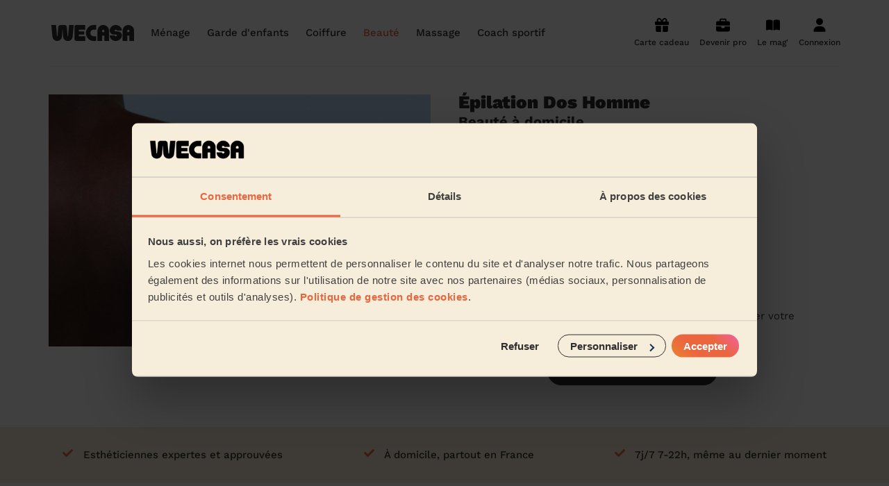

--- FILE ---
content_type: text/javascript
request_url: https://www.wecasa.fr/packs/js/application-3d588eb78b79de92f6c1.js
body_size: 125798
content:
/*! For license information please see application-3d588eb78b79de92f6c1.js.LICENSE.txt */
!function(e){var t={};function n(r){if(t[r])return t[r].exports;var a=t[r]={i:r,l:!1,exports:{}};return e[r].call(a.exports,a,a.exports,n),a.l=!0,a.exports}n.m=e,n.c=t,n.d=function(e,t,r){n.o(e,t)||Object.defineProperty(e,t,{enumerable:!0,get:r})},n.r=function(e){"undefined"!==typeof Symbol&&Symbol.toStringTag&&Object.defineProperty(e,Symbol.toStringTag,{value:"Module"}),Object.defineProperty(e,"__esModule",{value:!0})},n.t=function(e,t){if(1&t&&(e=n(e)),8&t)return e;if(4&t&&"object"===typeof e&&e&&e.__esModule)return e;var r=Object.create(null);if(n.r(r),Object.defineProperty(r,"default",{enumerable:!0,value:e}),2&t&&"string"!=typeof e)for(var a in e)n.d(r,a,function(t){return e[t]}.bind(null,a));return r},n.n=function(e){var t=e&&e.__esModule?function(){return e.default}:function(){return e};return n.d(t,"a",t),t},n.o=function(e,t){return Object.prototype.hasOwnProperty.call(e,t)},n.p="https://www.wecasa.fr/packs/",n(n.s=867)}([function(e,t,n){var r=n(3),a=n(17).f,i=n(28),o=n(16),s=n(99),c=n(132),u=n(60);e.exports=function(e,t){var n,l,p,d,f,m=e.target,h=e.global,g=e.stat;if(n=h?r:g?r[m]||s(m,{}):(r[m]||{}).prototype)for(l in t){if(d=t[l],p=e.noTargetGet?(f=a(n,l))&&f.value:n[l],!u(h?l:m+(g?".":"#")+l,e.forced)&&void 0!==p){if(typeof d===typeof p)continue;c(d,p)}(e.sham||p&&p.sham)&&i(d,"sham",!0),o(n,l,d,e)}}},function(e,t,n){e.exports=n(389)},function(e,t){e.exports=function(e){try{return!!e()}catch(t){return!0}}},function(e,t,n){(function(t){var n=function(e){return e&&e.Math==Math&&e};e.exports=n("object"==typeof globalThis&&globalThis)||n("object"==typeof window&&window)||n("object"==typeof self&&self)||n("object"==typeof t&&t)||function(){return this}()||Function("return this")()}).call(this,n(178))},function(e,t,n){var r=n(11);e.exports=function(e){return"object"===typeof e?null!==e:r(e)}},function(e,t,n){var r=n(4);e.exports=function(e){if(r(e))return e;throw TypeError(String(e)+" is not an object")}},function(e,t,n){var r=n(3),a=n(71),i=n(15),o=n(58),s=n(96),c=n(128),u=a("wks"),l=r.Symbol,p=c?l:l&&l.withoutSetter||o;e.exports=function(e){return i(u,e)&&(s||"string"==typeof u[e])||(s&&i(l,e)?u[e]=l[e]:u[e]=p("Symbol."+e)),u[e]}},function(e,t,n){var r=n(27),a=Math.min;e.exports=function(e){return e>0?a(r(e),9007199254740991):0}},function(e,t,n){"use strict";var r,a,i,o=n(148),s=n(9),c=n(3),u=n(11),l=n(4),p=n(15),d=n(46),f=n(97),m=n(28),h=n(16),g=n(13).f,b=n(29),v=n(48),y=n(6),_=n(58),x=c.Int8Array,k=x&&x.prototype,w=c.Uint8ClampedArray,j=w&&w.prototype,S=x&&b(x),E=k&&b(k),A=Object.prototype,L=A.isPrototypeOf,T=y("toStringTag"),C=_("TYPED_ARRAY_TAG"),O=_("TYPED_ARRAY_CONSTRUCTOR"),M=o&&!!v&&"Opera"!==d(c.opera),D=!1,P={Int8Array:1,Uint8Array:1,Uint8ClampedArray:1,Int16Array:2,Uint16Array:2,Int32Array:4,Uint32Array:4,Float32Array:4,Float64Array:8},I={BigInt64Array:8,BigUint64Array:8},R=function(e){if(!l(e))return!1;var t=d(e);return p(P,t)||p(I,t)};for(r in P)(i=(a=c[r])&&a.prototype)?m(i,O,a):M=!1;for(r in I)(i=(a=c[r])&&a.prototype)&&m(i,O,a);if((!M||!u(S)||S===Function.prototype)&&(S=function(){throw TypeError("Incorrect invocation")},M))for(r in P)c[r]&&v(c[r],S);if((!M||!E||E===A)&&(E=S.prototype,M))for(r in P)c[r]&&v(c[r].prototype,E);if(M&&b(j)!==E&&v(j,E),s&&!p(E,T))for(r in D=!0,g(E,T,{get:function(){return l(this)?this[C]:void 0}}),P)c[r]&&m(c[r],C,r);e.exports={NATIVE_ARRAY_BUFFER_VIEWS:M,TYPED_ARRAY_CONSTRUCTOR:O,TYPED_ARRAY_TAG:D&&C,aTypedArray:function(e){if(R(e))return e;throw TypeError("Target is not a typed array")},aTypedArrayConstructor:function(e){if(u(e)&&(!v||L.call(S,e)))return e;throw TypeError(f(e)+" is not a typed array constructor")},exportTypedArrayMethod:function(e,t,n){if(s){if(n)for(var r in P){var a=c[r];if(a&&p(a.prototype,e))try{delete a.prototype[e]}catch(i){}}E[e]&&!n||h(E,e,n?t:M&&k[e]||t)}},exportTypedArrayStaticMethod:function(e,t,n){var r,a;if(s){if(v){if(n)for(r in P)if((a=c[r])&&p(a,e))try{delete a[e]}catch(i){}if(S[e]&&!n)return;try{return h(S,e,n?t:M&&S[e]||t)}catch(i){}}for(r in P)!(a=c[r])||a[e]&&!n||h(a,e,t)}},isView:function(e){if(!l(e))return!1;var t=d(e);return"DataView"===t||p(P,t)||p(I,t)},isTypedArray:R,TypedArray:S,TypedArrayPrototype:E}},function(e,t,n){var r=n(2);e.exports=!r((function(){return 7!=Object.defineProperty({},1,{get:function(){return 7}})[1]}))},,function(e,t){e.exports=function(e){return"function"===typeof e}},function(e,t,n){var r=n(19);e.exports=function(e){return Object(r(e))}},function(e,t,n){var r=n(9),a=n(130),i=n(5),o=n(35),s=Object.defineProperty;t.f=r?s:function(e,t,n){if(i(e),t=o(t),i(n),a)try{return s(e,t,n)}catch(r){}if("get"in n||"set"in n)throw TypeError("Accessors not supported");return"value"in n&&(e[t]=n.value),e}},function(e,t,n){var r=n(46);e.exports=function(e){if("Symbol"===r(e))throw TypeError("Cannot convert a Symbol value to a string");return String(e)}},function(e,t,n){var r=n(12),a={}.hasOwnProperty;e.exports=Object.hasOwn||function(e,t){return a.call(r(e),t)}},function(e,t,n){var r=n(3),a=n(11),i=n(15),o=n(28),s=n(99),c=n(73),u=n(20),l=n(44).CONFIGURABLE,p=u.get,d=u.enforce,f=String(String).split("String");(e.exports=function(e,t,n,c){var u,p=!!c&&!!c.unsafe,m=!!c&&!!c.enumerable,h=!!c&&!!c.noTargetGet,g=c&&void 0!==c.name?c.name:t;a(n)&&("Symbol("===String(g).slice(0,7)&&(g="["+String(g).replace(/^Symbol\(([^)]*)\)/,"$1")+"]"),(!i(n,"name")||l&&n.name!==g)&&o(n,"name",g),(u=d(n)).source||(u.source=f.join("string"==typeof g?g:""))),e!==r?(p?!h&&e[t]&&(m=!0):delete e[t],m?e[t]=n:o(e,t,n)):m?e[t]=n:s(t,n)})(Function.prototype,"toString",(function(){return a(this)&&p(this).source||c(this)}))},function(e,t,n){var r=n(9),a=n(70),i=n(34),o=n(21),s=n(35),c=n(15),u=n(130),l=Object.getOwnPropertyDescriptor;t.f=r?l:function(e,t){if(e=o(e),t=s(t),u)try{return l(e,t)}catch(n){}if(c(e,t))return i(!a.f.call(e,t),e[t])}},function(e,t,n){var r=n(38),a=n(56),i=n(12),o=n(7),s=n(63),c=[].push,u=function(e){var t=1==e,n=2==e,u=3==e,l=4==e,p=6==e,d=7==e,f=5==e||p;return function(m,h,g,b){for(var v,y,_=i(m),x=a(_),k=r(h,g,3),w=o(x.length),j=0,S=b||s,E=t?S(m,w):n||d?S(m,0):void 0;w>j;j++)if((f||j in x)&&(y=k(v=x[j],j,_),e))if(t)E[j]=y;else if(y)switch(e){case 3:return!0;case 5:return v;case 6:return j;case 2:c.call(E,v)}else switch(e){case 4:return!1;case 7:c.call(E,v)}return p?-1:u||l?l:E}};e.exports={forEach:u(0),map:u(1),filter:u(2),some:u(3),every:u(4),find:u(5),findIndex:u(6),filterReject:u(7)}},function(e,t){e.exports=function(e){if(void 0==e)throw TypeError("Can't call method on "+e);return e}},function(e,t,n){var r,a,i,o=n(131),s=n(3),c=n(4),u=n(28),l=n(15),p=n(98),d=n(74),f=n(59),m="Object already initialized",h=s.WeakMap;if(o||p.state){var g=p.state||(p.state=new h),b=g.get,v=g.has,y=g.set;r=function(e,t){if(v.call(g,e))throw new TypeError(m);return t.facade=e,y.call(g,e,t),t},a=function(e){return b.call(g,e)||{}},i=function(e){return v.call(g,e)}}else{var _=d("state");f[_]=!0,r=function(e,t){if(l(e,_))throw new TypeError(m);return t.facade=e,u(e,_,t),t},a=function(e){return l(e,_)?e[_]:{}},i=function(e){return l(e,_)}}e.exports={set:r,get:a,has:i,enforce:function(e){return i(e)?a(e):r(e,{})},getterFor:function(e){return function(t){var n;if(!c(t)||(n=a(t)).type!==e)throw TypeError("Incompatible receiver, "+e+" required");return n}}}},function(e,t,n){var r=n(56),a=n(19);e.exports=function(e){return r(a(e))}},function(e,t,n){var r=n(3),a=n(11),i=function(e){return a(e)?e:void 0};e.exports=function(e,t){return arguments.length<2?i(r[e]):r[e]&&r[e][t]}},function(e,t,n){var r=n(11),a=n(97);e.exports=function(e){if(r(e))return e;throw TypeError(a(e)+" is not a function")}},function(e,t,n){var r=n(186),a=n(15),i=n(136),o=n(13).f;e.exports=function(e){var t=r.Symbol||(r.Symbol={});a(t,e)||o(t,e,{value:i.f(e)})}},function(e,t,n){var r=n(19),a=n(14),i=/"/g;e.exports=function(e,t,n,o){var s=a(r(e)),c="<"+t;return""!==n&&(c+=" "+n+'="'+a(o).replace(i,"&quot;")+'"'),c+">"+s+"</"+t+">"}},function(e,t,n){var r=n(2);e.exports=function(e){return r((function(){var t=""[e]('"');return t!==t.toLowerCase()||t.split('"').length>3}))}},function(e,t){var n=Math.ceil,r=Math.floor;e.exports=function(e){return isNaN(e=+e)?0:(e>0?r:n)(e)}},function(e,t,n){var r=n(9),a=n(13),i=n(34);e.exports=r?function(e,t,n){return a.f(e,t,i(1,n))}:function(e,t,n){return e[t]=n,e}},function(e,t,n){var r=n(15),a=n(11),i=n(12),o=n(74),s=n(108),c=o("IE_PROTO"),u=Object.prototype;e.exports=s?Object.getPrototypeOf:function(e){var t=i(e);if(r(t,c))return t[c];var n=t.constructor;return a(n)&&t instanceof n?n.prototype:t instanceof Object?u:null}},function(e,t){e.exports=!1},function(e,t,n){var r,a=n(5),i=n(134),o=n(101),s=n(59),c=n(135),u=n(72),l=n(74),p=l("IE_PROTO"),d=function(){},f=function(e){return"<script>"+e+"</"+"script>"},m=function(e){e.write(f("")),e.close();var t=e.parentWindow.Object;return e=null,t},h=function(){try{r=new ActiveXObject("htmlfile")}catch(a){}var e,t;h="undefined"!=typeof document?document.domain&&r?m(r):((t=u("iframe")).style.display="none",c.appendChild(t),t.src=String("javascript:"),(e=t.contentWindow.document).open(),e.write(f("document.F=Object")),e.close(),e.F):m(r);for(var n=o.length;n--;)delete h.prototype[o[n]];return h()};s[p]=!0,e.exports=Object.create||function(e,t){var n;return null!==e?(d.prototype=a(e),n=new d,d.prototype=null,n[p]=e):n=h(),void 0===t?n:i(n,t)}},function(e,t,n){var r=n(13).f,a=n(15),i=n(6)("toStringTag");e.exports=function(e,t,n){e&&!a(e=n?e:e.prototype,i)&&r(e,i,{configurable:!0,value:t})}},function(e,t,n){"use strict";var r=n(0),a=n(3),i=n(9),o=n(121),s=n(8),c=n(147),u=n(40),l=n(34),p=n(28),d=n(111),f=n(7),m=n(149),h=n(167),g=n(35),b=n(15),v=n(46),y=n(4),_=n(57),x=n(31),k=n(48),w=n(37).f,j=n(168),S=n(18).forEach,E=n(52),A=n(13),L=n(17),T=n(20),C=n(81),O=T.get,M=T.set,D=A.f,P=L.f,I=Math.round,R=a.RangeError,N=c.ArrayBuffer,F=c.DataView,B=s.NATIVE_ARRAY_BUFFER_VIEWS,q=s.TYPED_ARRAY_CONSTRUCTOR,U=s.TYPED_ARRAY_TAG,z=s.TypedArray,G=s.TypedArrayPrototype,H=s.aTypedArrayConstructor,$=s.isTypedArray,V="BYTES_PER_ELEMENT",Y="Wrong length",W=function(e,t){for(var n=0,r=t.length,a=new(H(e))(r);r>n;)a[n]=t[n++];return a},K=function(e,t){D(e,t,{get:function(){return O(this)[t]}})},J=function(e){var t;return e instanceof N||"ArrayBuffer"==(t=v(e))||"SharedArrayBuffer"==t},Z=function(e,t){return $(e)&&!_(t)&&t in e&&d(+t)&&t>=0},X=function(e,t){return t=g(t),Z(e,t)?l(2,e[t]):P(e,t)},Q=function(e,t,n){return t=g(t),!(Z(e,t)&&y(n)&&b(n,"value"))||b(n,"get")||b(n,"set")||n.configurable||b(n,"writable")&&!n.writable||b(n,"enumerable")&&!n.enumerable?D(e,t,n):(e[t]=n.value,e)};i?(B||(L.f=X,A.f=Q,K(G,"buffer"),K(G,"byteOffset"),K(G,"byteLength"),K(G,"length")),r({target:"Object",stat:!0,forced:!B},{getOwnPropertyDescriptor:X,defineProperty:Q}),e.exports=function(e,t,n){var i=e.match(/\d+$/)[0]/8,s=e+(n?"Clamped":"")+"Array",c="get"+e,l="set"+e,d=a[s],g=d,b=g&&g.prototype,v={},_=function(e,t){D(e,t,{get:function(){return function(e,t){var n=O(e);return n.view[c](t*i+n.byteOffset,!0)}(this,t)},set:function(e){return function(e,t,r){var a=O(e);n&&(r=(r=I(r))<0?0:r>255?255:255&r),a.view[l](t*i+a.byteOffset,r,!0)}(this,t,e)},enumerable:!0})};B?o&&(g=t((function(e,t,n,r){return u(e,g,s),C(y(t)?J(t)?void 0!==r?new d(t,h(n,i),r):void 0!==n?new d(t,h(n,i)):new d(t):$(t)?W(g,t):j.call(g,t):new d(m(t)),e,g)})),k&&k(g,z),S(w(d),(function(e){e in g||p(g,e,d[e])})),g.prototype=b):(g=t((function(e,t,n,r){u(e,g,s);var a,o,c,l=0,p=0;if(y(t)){if(!J(t))return $(t)?W(g,t):j.call(g,t);a=t,p=h(n,i);var d=t.byteLength;if(void 0===r){if(d%i)throw R(Y);if((o=d-p)<0)throw R(Y)}else if((o=f(r)*i)+p>d)throw R(Y);c=o/i}else c=m(t),a=new N(o=c*i);for(M(e,{buffer:a,byteOffset:p,byteLength:o,length:c,view:new F(a)});l<c;)_(e,l++)})),k&&k(g,z),b=g.prototype=x(G)),b.constructor!==g&&p(b,"constructor",g),p(b,q,g),U&&p(b,U,s),v[s]=g,r({global:!0,forced:g!=d,sham:!B},v),V in g||p(g,V,i),V in b||p(b,V,i),E(s)}):e.exports=function(){}},function(e,t){e.exports=function(e,t){return{enumerable:!(1&e),configurable:!(2&e),writable:!(4&e),value:t}}},function(e,t,n){var r=n(127),a=n(57);e.exports=function(e){var t=r(e,"string");return a(t)?t:String(t)}},function(e,t,n){var r=n(22);e.exports=r("navigator","userAgent")||""},function(e,t,n){var r=n(133),a=n(101).concat("length","prototype");t.f=Object.getOwnPropertyNames||function(e){return r(e,a)}},function(e,t,n){var r=n(23);e.exports=function(e,t,n){if(r(e),void 0===t)return e;switch(n){case 0:return function(){return e.call(t)};case 1:return function(n){return e.call(t,n)};case 2:return function(n,r){return e.call(t,n,r)};case 3:return function(n,r,a){return e.call(t,n,r,a)}}return function(){return e.apply(t,arguments)}}},function(e,t,n){var r=n(6),a=n(31),i=n(13),o=r("unscopables"),s=Array.prototype;void 0==s[o]&&i.f(s,o,{configurable:!0,value:a(null)}),e.exports=function(e){s[o][e]=!0}},function(e,t){e.exports=function(e,t,n){if(e instanceof t)return e;throw TypeError("Incorrect "+(n?n+" ":"")+"invocation")}},function(e,t,n){"use strict";t.a={en:"DD/MM/YYYY",fr:"DD/MM/YYYY"}},function(e,t){var n={}.toString;e.exports=function(e){return n.call(e).slice(8,-1)}},function(e,t,n){var r=n(23);e.exports=function(e,t){var n=e[t];return null==n?void 0:r(n)}},function(e,t,n){var r=n(9),a=n(15),i=Function.prototype,o=r&&Object.getOwnPropertyDescriptor,s=a(i,"name"),c=s&&"something"===function(){}.name,u=s&&(!r||r&&o(i,"name").configurable);e.exports={EXISTS:s,PROPER:c,CONFIGURABLE:u}},function(e,t,n){var r=n(27),a=Math.max,i=Math.min;e.exports=function(e,t){var n=r(e);return n<0?a(n+t,0):i(n,t)}},function(e,t,n){var r=n(103),a=n(11),i=n(42),o=n(6)("toStringTag"),s="Arguments"==i(function(){return arguments}());e.exports=r?i:function(e){var t,n,r;return void 0===e?"Undefined":null===e?"Null":"string"==typeof(n=function(e,t){try{return e[t]}catch(n){}}(t=Object(e),o))?n:s?i(t):"Object"==(r=i(t))&&a(t.callee)?"Arguments":r}},function(e,t,n){"use strict";var r=n(35),a=n(13),i=n(34);e.exports=function(e,t,n){var o=r(t);o in e?a.f(e,o,i(0,n)):e[o]=n}},function(e,t,n){var r=n(5),a=n(143);e.exports=Object.setPrototypeOf||("__proto__"in{}?function(){var e,t=!1,n={};try{(e=Object.getOwnPropertyDescriptor(Object.prototype,"__proto__").set).call(n,[]),t=n instanceof Array}catch(i){}return function(n,i){return r(n),a(i),t?e.call(n,i):n.__proto__=i,n}}():void 0)},function(e,t,n){var r=n(0),a=n(59),i=n(4),o=n(15),s=n(13).f,c=n(37),u=n(104),l=n(58),p=n(68),d=!1,f=l("meta"),m=0,h=Object.isExtensible||function(){return!0},g=function(e){s(e,f,{value:{objectID:"O"+m++,weakData:{}}})},b=e.exports={enable:function(){b.enable=function(){},d=!0;var e=c.f,t=[].splice,n={};n[f]=1,e(n).length&&(c.f=function(n){for(var r=e(n),a=0,i=r.length;a<i;a++)if(r[a]===f){t.call(r,a,1);break}return r},r({target:"Object",stat:!0,forced:!0},{getOwnPropertyNames:u.f}))},fastKey:function(e,t){if(!i(e))return"symbol"==typeof e?e:("string"==typeof e?"S":"P")+e;if(!o(e,f)){if(!h(e))return"F";if(!t)return"E";g(e)}return e[f].objectID},getWeakData:function(e,t){if(!o(e,f)){if(!h(e))return!0;if(!t)return!1;g(e)}return e[f].weakData},onFreeze:function(e){return p&&d&&h(e)&&!o(e,f)&&g(e),e}};a[f]=!0},,function(e,t,n){var r,a,i=n(3),o=n(36),s=i.process,c=i.Deno,u=s&&s.versions||c&&c.version,l=u&&u.v8;l?a=(r=l.split("."))[0]<4?1:r[0]+r[1]:o&&(!(r=o.match(/Edge\/(\d+)/))||r[1]>=74)&&(r=o.match(/Chrome\/(\d+)/))&&(a=r[1]),e.exports=a&&+a},function(e,t,n){"use strict";var r=n(22),a=n(13),i=n(6),o=n(9),s=i("species");e.exports=function(e){var t=r(e),n=a.f;o&&t&&!t[s]&&n(t,s,{configurable:!0,get:function(){return this}})}},function(e,t,n){var r=n(16);e.exports=function(e,t,n){for(var a in t)r(e,a,t[a],n);return e}},function(e,t,n){var r=n(19),a=n(14),i="["+n(83)+"]",o=RegExp("^"+i+i+"*"),s=RegExp(i+i+"*$"),c=function(e){return function(t){var n=a(r(t));return 1&e&&(n=n.replace(o,"")),2&e&&(n=n.replace(s,"")),n}};e.exports={start:c(1),end:c(2),trim:c(3)}},function(e,t,n){var r,a,i;function o(e){return(o="function"===typeof Symbol&&"symbol"===typeof Symbol.iterator?function(e){return typeof e}:function(e){return e&&"function"===typeof Symbol&&e.constructor===Symbol&&e!==Symbol.prototype?"symbol":typeof e})(e)}i=function(){"use strict";var e=6e4,t=36e5,n="millisecond",r="second",a="minute",i="hour",s="day",c="week",u="month",l="quarter",p="year",d="date",f="Invalid Date",m=/^(\d{4})[-/]?(\d{1,2})?[-/]?(\d{0,2})[Tt\s]*(\d{1,2})?:?(\d{1,2})?:?(\d{1,2})?[.:]?(\d+)?$/,h=/\[([^\]]+)]|Y{1,4}|M{1,4}|D{1,2}|d{1,4}|H{1,2}|h{1,2}|a|A|m{1,2}|s{1,2}|Z{1,2}|SSS/g,g={name:"en",weekdays:"Sunday_Monday_Tuesday_Wednesday_Thursday_Friday_Saturday".split("_"),months:"January_February_March_April_May_June_July_August_September_October_November_December".split("_"),ordinal:function(e){var t=["th","st","nd","rd"],n=e%100;return"["+e+(t[(n-20)%10]||t[n]||t[0])+"]"}},b=function(e,t,n){var r=String(e);return!r||r.length>=t?e:""+Array(t+1-r.length).join(n)+e},v={s:b,z:function(e){var t=-e.utcOffset(),n=Math.abs(t),r=Math.floor(n/60),a=n%60;return(t<=0?"+":"-")+b(r,2,"0")+":"+b(a,2,"0")},m:function e(t,n){if(t.date()<n.date())return-e(n,t);var r=12*(n.year()-t.year())+(n.month()-t.month()),a=t.clone().add(r,u),i=n-a<0,o=t.clone().add(r+(i?-1:1),u);return+(-(r+(n-a)/(i?a-o:o-a))||0)},a:function(e){return e<0?Math.ceil(e)||0:Math.floor(e)},p:function(e){return{M:u,y:p,w:c,d:s,D:d,h:i,m:a,s:r,ms:n,Q:l}[e]||String(e||"").toLowerCase().replace(/s$/,"")},u:function(e){return void 0===e}},y="en",_={};_[y]=g;var x="$isDayjsObject",k=function(e){return e instanceof E||!(!e||!e[x])},w=function e(t,n,r){var a;if(!t)return y;if("string"==typeof t){var i=t.toLowerCase();_[i]&&(a=i),n&&(_[i]=n,a=i);var o=t.split("-");if(!a&&o.length>1)return e(o[0])}else{var s=t.name;_[s]=t,a=s}return!r&&a&&(y=a),a||!r&&y},j=function(e,t){if(k(e))return e.clone();var n="object"==o(t)?t:{};return n.date=e,n.args=arguments,new E(n)},S=v;S.l=w,S.i=k,S.w=function(e,t){return j(e,{locale:t.$L,utc:t.$u,x:t.$x,$offset:t.$offset})};var E=function(){function o(e){this.$L=w(e.locale,null,!0),this.parse(e),this.$x=this.$x||e.x||{},this[x]=!0}var g=o.prototype;return g.parse=function(e){this.$d=function(e){var t=e.date,n=e.utc;if(null===t)return new Date(NaN);if(S.u(t))return new Date;if(t instanceof Date)return new Date(t);if("string"==typeof t&&!/Z$/i.test(t)){var r=t.match(m);if(r){var a=r[2]-1||0,i=(r[7]||"0").substring(0,3);return n?new Date(Date.UTC(r[1],a,r[3]||1,r[4]||0,r[5]||0,r[6]||0,i)):new Date(r[1],a,r[3]||1,r[4]||0,r[5]||0,r[6]||0,i)}}return new Date(t)}(e),this.init()},g.init=function(){var e=this.$d;this.$y=e.getFullYear(),this.$M=e.getMonth(),this.$D=e.getDate(),this.$W=e.getDay(),this.$H=e.getHours(),this.$m=e.getMinutes(),this.$s=e.getSeconds(),this.$ms=e.getMilliseconds()},g.$utils=function(){return S},g.isValid=function(){return!(this.$d.toString()===f)},g.isSame=function(e,t){var n=j(e);return this.startOf(t)<=n&&n<=this.endOf(t)},g.isAfter=function(e,t){return j(e)<this.startOf(t)},g.isBefore=function(e,t){return this.endOf(t)<j(e)},g.$g=function(e,t,n){return S.u(e)?this[t]:this.set(n,e)},g.unix=function(){return Math.floor(this.valueOf()/1e3)},g.valueOf=function(){return this.$d.getTime()},g.startOf=function(e,t){var n=this,o=!!S.u(t)||t,l=S.p(e),f=function(e,t){var r=S.w(n.$u?Date.UTC(n.$y,t,e):new Date(n.$y,t,e),n);return o?r:r.endOf(s)},m=function(e,t){return S.w(n.toDate()[e].apply(n.toDate("s"),(o?[0,0,0,0]:[23,59,59,999]).slice(t)),n)},h=this.$W,g=this.$M,b=this.$D,v="set"+(this.$u?"UTC":"");switch(l){case p:return o?f(1,0):f(31,11);case u:return o?f(1,g):f(0,g+1);case c:var y=this.$locale().weekStart||0,_=(h<y?h+7:h)-y;return f(o?b-_:b+(6-_),g);case s:case d:return m(v+"Hours",0);case i:return m(v+"Minutes",1);case a:return m(v+"Seconds",2);case r:return m(v+"Milliseconds",3);default:return this.clone()}},g.endOf=function(e){return this.startOf(e,!1)},g.$set=function(e,t){var o,c=S.p(e),l="set"+(this.$u?"UTC":""),f=(o={},o[s]=l+"Date",o[d]=l+"Date",o[u]=l+"Month",o[p]=l+"FullYear",o[i]=l+"Hours",o[a]=l+"Minutes",o[r]=l+"Seconds",o[n]=l+"Milliseconds",o)[c],m=c===s?this.$D+(t-this.$W):t;if(c===u||c===p){var h=this.clone().set(d,1);h.$d[f](m),h.init(),this.$d=h.set(d,Math.min(this.$D,h.daysInMonth())).$d}else f&&this.$d[f](m);return this.init(),this},g.set=function(e,t){return this.clone().$set(e,t)},g.get=function(e){return this[S.p(e)]()},g.add=function(n,o){var l,d=this;n=Number(n);var f=S.p(o),m=function(e){var t=j(d);return S.w(t.date(t.date()+Math.round(e*n)),d)};if(f===u)return this.set(u,this.$M+n);if(f===p)return this.set(p,this.$y+n);if(f===s)return m(1);if(f===c)return m(7);var h=(l={},l[a]=e,l[i]=t,l[r]=1e3,l)[f]||1,g=this.$d.getTime()+n*h;return S.w(g,this)},g.subtract=function(e,t){return this.add(-1*e,t)},g.format=function(e){var t=this,n=this.$locale();if(!this.isValid())return n.invalidDate||f;var r=e||"YYYY-MM-DDTHH:mm:ssZ",a=S.z(this),i=this.$H,o=this.$m,s=this.$M,c=n.weekdays,u=n.months,l=n.meridiem,p=function(e,n,a,i){return e&&(e[n]||e(t,r))||a[n].slice(0,i)},d=function(e){return S.s(i%12||12,e,"0")},m=l||function(e,t,n){var r=e<12?"AM":"PM";return n?r.toLowerCase():r};return r.replace(h,(function(e,r){return r||function(e){switch(e){case"YY":return String(t.$y).slice(-2);case"YYYY":return S.s(t.$y,4,"0");case"M":return s+1;case"MM":return S.s(s+1,2,"0");case"MMM":return p(n.monthsShort,s,u,3);case"MMMM":return p(u,s);case"D":return t.$D;case"DD":return S.s(t.$D,2,"0");case"d":return String(t.$W);case"dd":return p(n.weekdaysMin,t.$W,c,2);case"ddd":return p(n.weekdaysShort,t.$W,c,3);case"dddd":return c[t.$W];case"H":return String(i);case"HH":return S.s(i,2,"0");case"h":return d(1);case"hh":return d(2);case"a":return m(i,o,!0);case"A":return m(i,o,!1);case"m":return String(o);case"mm":return S.s(o,2,"0");case"s":return String(t.$s);case"ss":return S.s(t.$s,2,"0");case"SSS":return S.s(t.$ms,3,"0");case"Z":return a}return null}(e)||a.replace(":","")}))},g.utcOffset=function(){return 15*-Math.round(this.$d.getTimezoneOffset()/15)},g.diff=function(n,o,d){var f,m=this,h=S.p(o),g=j(n),b=(g.utcOffset()-this.utcOffset())*e,v=this-g,y=function(){return S.m(m,g)};switch(h){case p:f=y()/12;break;case u:f=y();break;case l:f=y()/3;break;case c:f=(v-b)/6048e5;break;case s:f=(v-b)/864e5;break;case i:f=v/t;break;case a:f=v/e;break;case r:f=v/1e3;break;default:f=v}return d?f:S.a(f)},g.daysInMonth=function(){return this.endOf(u).$D},g.$locale=function(){return _[this.$L]},g.locale=function(e,t){if(!e)return this.$L;var n=this.clone(),r=w(e,t,!0);return r&&(n.$L=r),n},g.clone=function(){return S.w(this.$d,this)},g.toDate=function(){return new Date(this.valueOf())},g.toJSON=function(){return this.isValid()?this.toISOString():null},g.toISOString=function(){return this.$d.toISOString()},g.toString=function(){return this.$d.toUTCString()},o}(),A=E.prototype;return j.prototype=A,[["$ms",n],["$s",r],["$m",a],["$H",i],["$W",s],["$M",u],["$y",p],["$D",d]].forEach((function(e){A[e[1]]=function(t){return this.$g(t,e[0],e[1])}})),j.extend=function(e,t){return e.$i||(e(t,E,j),e.$i=!0),j},j.locale=w,j.isDayjs=k,j.unix=function(e){return j(1e3*e)},j.en=_[y],j.Ls=_,j.p={},j},"object"==o(t)&&"undefined"!=typeof e?e.exports=i():void 0===(a="function"===typeof(r=i)?r.call(t,n,t,e):r)||(e.exports=a)},function(e,t,n){var r=n(2),a=n(42),i="".split;e.exports=r((function(){return!Object("z").propertyIsEnumerable(0)}))?function(e){return"String"==a(e)?i.call(e,""):Object(e)}:Object},function(e,t,n){var r=n(11),a=n(22),i=n(128);e.exports=i?function(e){return"symbol"==typeof e}:function(e){var t=a("Symbol");return r(t)&&Object(e)instanceof t}},function(e,t){var n=0,r=Math.random();e.exports=function(e){return"Symbol("+String(void 0===e?"":e)+")_"+(++n+r).toString(36)}},function(e,t){e.exports={}},function(e,t,n){var r=n(2),a=n(11),i=/#|\.prototype\./,o=function(e,t){var n=c[s(e)];return n==l||n!=u&&(a(t)?r(t):!!t)},s=o.normalize=function(e){return String(e).replace(i,".").toLowerCase()},c=o.data={},u=o.NATIVE="N",l=o.POLYFILL="P";e.exports=o},function(e,t,n){var r=n(42);e.exports=Array.isArray||function(e){return"Array"==r(e)}},function(e,t,n){var r=n(133),a=n(101);e.exports=Object.keys||function(e){return r(e,a)}},function(e,t,n){var r=n(187);e.exports=function(e,t){return new(r(e))(0===t?0:t)}},function(e,t,n){var r=n(2),a=n(11),i=n(46),o=n(22),s=n(73),c=[],u=o("Reflect","construct"),l=/^\s*(?:class|function)\b/,p=l.exec,d=!l.exec((function(){})),f=function(e){if(!a(e))return!1;try{return u(Object,c,e),!0}catch(t){return!1}};e.exports=!u||r((function(){var e;return f(f.call)||!f(Object)||!f((function(){e=!0}))||e}))?function(e){if(!a(e))return!1;switch(i(e)){case"AsyncFunction":case"GeneratorFunction":case"AsyncGeneratorFunction":return!1}return d||!!p.call(l,s(e))}:f},function(e,t,n){var r=n(2),a=n(6),i=n(51),o=a("species");e.exports=function(e){return i>=51||!r((function(){var t=[];return(t.constructor={})[o]=function(){return{foo:1}},1!==t[e](Boolean).foo}))}},function(e,t){e.exports={}},function(e,t,n){var r=n(46),a=n(43),i=n(66),o=n(6)("iterator");e.exports=function(e){if(void 0!=e)return a(e,o)||a(e,"@@iterator")||i[r(e)]}},function(e,t,n){var r=n(2);e.exports=!r((function(){return Object.isExtensible(Object.preventExtensions({}))}))},function(e,t,n){var r=n(5),a=n(106),i=n(7),o=n(38),s=n(76),c=n(67),u=n(140),l=function(e,t){this.stopped=e,this.result=t};e.exports=function(e,t,n){var p,d,f,m,h,g,b,v=n&&n.that,y=!(!n||!n.AS_ENTRIES),_=!(!n||!n.IS_ITERATOR),x=!(!n||!n.INTERRUPTED),k=o(t,v,1+y+x),w=function(e){return p&&u(p,"normal",e),new l(!0,e)},j=function(e){return y?(r(e),x?k(e[0],e[1],w):k(e[0],e[1])):x?k(e,w):k(e)};if(_)p=e;else{if(!(d=c(e)))throw TypeError(String(e)+" is not iterable");if(a(d)){for(f=0,m=i(e.length);m>f;f++)if((h=j(e[f]))&&h instanceof l)return h;return new l(!1)}p=s(e,d)}for(g=p.next;!(b=g.call(p)).done;){try{h=j(b.value)}catch(S){u(p,"throw",S)}if("object"==typeof h&&h&&h instanceof l)return h}return new l(!1)}},function(e,t,n){"use strict";var r={}.propertyIsEnumerable,a=Object.getOwnPropertyDescriptor,i=a&&!r.call({1:2},1);t.f=i?function(e){var t=a(this,e);return!!t&&t.enumerable}:r},function(e,t,n){var r=n(30),a=n(98);(e.exports=function(e,t){return a[e]||(a[e]=void 0!==t?t:{})})("versions",[]).push({version:"3.18.0",mode:r?"pure":"global",copyright:"\xa9 2021 Denis Pushkarev (zloirock.ru)"})},function(e,t,n){var r=n(3),a=n(4),i=r.document,o=a(i)&&a(i.createElement);e.exports=function(e){return o?i.createElement(e):{}}},function(e,t,n){var r=n(11),a=n(98),i=Function.toString;r(a.inspectSource)||(a.inspectSource=function(e){return i.call(e)}),e.exports=a.inspectSource},function(e,t,n){var r=n(71),a=n(58),i=r("keys");e.exports=function(e){return i[e]||(i[e]=a(e))}},function(e,t,n){var r=n(21),a=n(7),i=n(45),o=function(e){return function(t,n,o){var s,c=r(t),u=a(c.length),l=i(o,u);if(e&&n!=n){for(;u>l;)if((s=c[l++])!=s)return!0}else for(;u>l;l++)if((e||l in c)&&c[l]===n)return e||l||0;return!e&&-1}};e.exports={includes:o(!0),indexOf:o(!1)}},function(e,t,n){var r=n(23),a=n(5),i=n(67);e.exports=function(e,t){var n=arguments.length<2?i(e):t;if(r(n))return a(n.call(e));throw TypeError(String(e)+" is not iterable")}},function(e,t,n){var r=n(6)("iterator"),a=!1;try{var i=0,o={next:function(){return{done:!!i++}},return:function(){a=!0}};o[r]=function(){return this},Array.from(o,(function(){throw 2}))}catch(s){}e.exports=function(e,t){if(!t&&!a)return!1;var n=!1;try{var i={};i[r]=function(){return{next:function(){return{done:n=!0}}}},e(i)}catch(s){}return n}},function(e,t,n){"use strict";var r=n(21),a=n(39),i=n(66),o=n(20),s=n(107),c="Array Iterator",u=o.set,l=o.getterFor(c);e.exports=s(Array,"Array",(function(e,t){u(this,{type:c,target:r(e),index:0,kind:t})}),(function(){var e=l(this),t=e.target,n=e.kind,r=e.index++;return!t||r>=t.length?(e.target=void 0,{value:void 0,done:!0}):"keys"==n?{value:r,done:!1}:"values"==n?{value:t[r],done:!1}:{value:[r,t[r]],done:!1}}),"values"),i.Arguments=i.Array,a("keys"),a("values"),a("entries")},function(e,t,n){"use strict";var r=n(2);e.exports=function(e,t){var n=[][e];return!!n&&r((function(){n.call(null,t||function(){throw 1},1)}))}},function(e,t,n){"use strict";var r=n(0),a=n(3),i=n(60),o=n(16),s=n(49),c=n(69),u=n(40),l=n(11),p=n(4),d=n(2),f=n(77),m=n(32),h=n(81);e.exports=function(e,t,n){var g=-1!==e.indexOf("Map"),b=-1!==e.indexOf("Weak"),v=g?"set":"add",y=a[e],_=y&&y.prototype,x=y,k={},w=function(e){var t=_[e];o(_,e,"add"==e?function(e){return t.call(this,0===e?0:e),this}:"delete"==e?function(e){return!(b&&!p(e))&&t.call(this,0===e?0:e)}:"get"==e?function(e){return b&&!p(e)?void 0:t.call(this,0===e?0:e)}:"has"==e?function(e){return!(b&&!p(e))&&t.call(this,0===e?0:e)}:function(e,n){return t.call(this,0===e?0:e,n),this})};if(i(e,!l(y)||!(b||_.forEach&&!d((function(){(new y).entries().next()})))))x=n.getConstructor(t,e,g,v),s.enable();else if(i(e,!0)){var j=new x,S=j[v](b?{}:-0,1)!=j,E=d((function(){j.has(1)})),A=f((function(e){new y(e)})),L=!b&&d((function(){for(var e=new y,t=5;t--;)e[v](t,t);return!e.has(-0)}));A||((x=t((function(t,n){u(t,x,e);var r=h(new y,t,x);return void 0!=n&&c(n,r[v],{that:r,AS_ENTRIES:g}),r}))).prototype=_,_.constructor=x),(E||L)&&(w("delete"),w("has"),g&&w("get")),(L||S)&&w(v),b&&_.clear&&delete _.clear}return k[e]=x,r({global:!0,forced:x!=y},k),m(x,e),b||n.setStrong(x,e,g),x}},function(e,t,n){var r=n(11),a=n(4),i=n(48);e.exports=function(e,t,n){var o,s;return i&&r(o=t.constructor)&&o!==n&&a(s=o.prototype)&&s!==n.prototype&&i(e,s),e}},function(e,t){var n=Math.expm1,r=Math.exp;e.exports=!n||n(10)>22025.465794806718||n(10)<22025.465794806718||-2e-17!=n(-2e-17)?function(e){return 0==(e=+e)?e:e>-1e-6&&e<1e-6?e+e*e/2:r(e)-1}:n},function(e,t){e.exports="\t\n\v\f\r \xa0\u1680\u2000\u2001\u2002\u2003\u2004\u2005\u2006\u2007\u2008\u2009\u200a\u202f\u205f\u3000\u2028\u2029\ufeff"},function(e,t,n){"use strict";var r=n(30),a=n(3),i=n(2),o=n(109);e.exports=r||!i((function(){if(!(o&&o<535)){var e=Math.random();__defineSetter__.call(null,e,(function(){})),delete a[e]}}))},function(e,t,n){var r=n(5),a=n(113),i=n(6)("species");e.exports=function(e,t){var n,o=r(e).constructor;return void 0===o||void 0==(n=r(o)[i])?t:a(n)}},function(e,t,n){var r=n(42),a=n(3);e.exports="process"==r(a.process)},function(e,t,n){"use strict";var r=n(5);e.exports=function(){var e=r(this),t="";return e.global&&(t+="g"),e.ignoreCase&&(t+="i"),e.multiline&&(t+="m"),e.dotAll&&(t+="s"),e.unicode&&(t+="u"),e.sticky&&(t+="y"),t}},function(e,t,n){"use strict";var r,a,i=n(14),o=n(87),s=n(116),c=n(71),u=n(31),l=n(20).get,p=n(161),d=n(162),f=RegExp.prototype.exec,m=c("native-string-replace",String.prototype.replace),h=f,g=(r=/a/,a=/b*/g,f.call(r,"a"),f.call(a,"a"),0!==r.lastIndex||0!==a.lastIndex),b=s.UNSUPPORTED_Y||s.BROKEN_CARET,v=void 0!==/()??/.exec("")[1];(g||v||b||p||d)&&(h=function(e){var t,n,r,a,s,c,p,d=this,y=l(d),_=i(e),x=y.raw;if(x)return x.lastIndex=d.lastIndex,t=h.call(x,_),d.lastIndex=x.lastIndex,t;var k=y.groups,w=b&&d.sticky,j=o.call(d),S=d.source,E=0,A=_;if(w&&(-1===(j=j.replace("y","")).indexOf("g")&&(j+="g"),A=_.slice(d.lastIndex),d.lastIndex>0&&(!d.multiline||d.multiline&&"\n"!==_.charAt(d.lastIndex-1))&&(S="(?: "+S+")",A=" "+A,E++),n=new RegExp("^(?:"+S+")",j)),v&&(n=new RegExp("^"+S+"$(?!\\s)",j)),g&&(r=d.lastIndex),a=f.call(w?n:d,A),w?a?(a.input=a.input.slice(E),a[0]=a[0].slice(E),a.index=d.lastIndex,d.lastIndex+=a[0].length):d.lastIndex=0:g&&a&&(d.lastIndex=d.global?a.index+a[0].length:r),v&&a&&a.length>1&&m.call(a[0],n,(function(){for(s=1;s<arguments.length-2;s++)void 0===arguments[s]&&(a[s]=void 0)})),a&&k)for(a.groups=c=u(null),s=0;s<k.length;s++)c[(p=k[s])[0]]=a[p[1]];return a}),e.exports=h},function(e,t,n){var r=n(27),a=n(14),i=n(19),o=function(e){return function(t,n){var o,s,c=a(i(t)),u=r(n),l=c.length;return u<0||u>=l?e?"":void 0:(o=c.charCodeAt(u))<55296||o>56319||u+1===l||(s=c.charCodeAt(u+1))<56320||s>57343?e?c.charAt(u):o:e?c.slice(u,u+2):s-56320+(o-55296<<10)+65536}};e.exports={codeAt:o(!1),charAt:o(!0)}},function(e,t,n){"use strict";n(163);var r=n(16),a=n(88),i=n(2),o=n(6),s=n(28),c=o("species"),u=RegExp.prototype;e.exports=function(e,t,n,l){var p=o(e),d=!i((function(){var t={};return t[p]=function(){return 7},7!=""[e](t)})),f=d&&!i((function(){var t=!1,n=/a/;return"split"===e&&((n={}).constructor={},n.constructor[c]=function(){return n},n.flags="",n[p]=/./[p]),n.exec=function(){return t=!0,null},n[p](""),!t}));if(!d||!f||n){var m=/./[p],h=t(p,""[e],(function(e,t,n,r,i){var o=t.exec;return o===a||o===u.exec?d&&!i?{done:!0,value:m.call(t,n,r)}:{done:!0,value:e.call(n,t,r)}:{done:!1}}));r(String.prototype,e,h[0]),r(u,p,h[1])}l&&s(u[p],"sham",!0)}},function(e,t,n){var r=n(5),a=n(11),i=n(42),o=n(88);e.exports=function(e,t){var n=e.exec;if(a(n)){var s=n.call(e,t);return null!==s&&r(s),s}if("RegExp"===i(e))return o.call(e,t);throw TypeError("RegExp#exec called on incompatible receiver")}},function(e,t,n){var r=n(8),a=n(85),i=r.TYPED_ARRAY_CONSTRUCTOR,o=r.aTypedArrayConstructor;e.exports=function(e){return o(a(e,e[i]))}},,function(e,t){e.exports=function(e){return e.webpackPolyfill||(e.deprecate=function(){},e.paths=[],e.children||(e.children=[]),Object.defineProperty(e,"loaded",{enumerable:!0,get:function(){return e.l}}),Object.defineProperty(e,"id",{enumerable:!0,get:function(){return e.i}}),e.webpackPolyfill=1),e}},,function(e,t,n){var r=n(51),a=n(2);e.exports=!!Object.getOwnPropertySymbols&&!a((function(){var e=Symbol();return!String(e)||!(Object(e)instanceof Symbol)||!Symbol.sham&&r&&r<41}))},function(e,t){e.exports=function(e){try{return String(e)}catch(t){return"Object"}}},function(e,t,n){var r=n(3),a=n(99),i="__core-js_shared__",o=r[i]||a(i,{});e.exports=o},function(e,t,n){var r=n(3);e.exports=function(e,t){try{Object.defineProperty(r,e,{value:t,configurable:!0,writable:!0})}catch(n){r[e]=t}return t}},function(e,t,n){var r=n(22),a=n(37),i=n(102),o=n(5);e.exports=r("Reflect","ownKeys")||function(e){var t=a.f(o(e)),n=i.f;return n?t.concat(n(e)):t}},function(e,t){e.exports=["constructor","hasOwnProperty","isPrototypeOf","propertyIsEnumerable","toLocaleString","toString","valueOf"]},function(e,t){t.f=Object.getOwnPropertySymbols},function(e,t,n){var r={};r[n(6)("toStringTag")]="z",e.exports="[object z]"===String(r)},function(e,t,n){var r=n(21),a=n(37).f,i={}.toString,o="object"==typeof window&&window&&Object.getOwnPropertyNames?Object.getOwnPropertyNames(window):[];e.exports.f=function(e){return o&&"[object Window]"==i.call(e)?function(e){try{return a(e)}catch(t){return o.slice()}}(e):a(r(e))}},function(e,t,n){"use strict";var r=n(12),a=n(45),i=n(7);e.exports=function(e){for(var t=r(this),n=i(t.length),o=arguments.length,s=a(o>1?arguments[1]:void 0,n),c=o>2?arguments[2]:void 0,u=void 0===c?n:a(c,n);u>s;)t[s++]=e;return t}},function(e,t,n){var r=n(6),a=n(66),i=r("iterator"),o=Array.prototype;e.exports=function(e){return void 0!==e&&(a.Array===e||o[i]===e)}},function(e,t,n){"use strict";var r=n(0),a=n(30),i=n(44),o=n(11),s=n(141),c=n(29),u=n(48),l=n(32),p=n(28),d=n(16),f=n(6),m=n(66),h=n(142),g=i.PROPER,b=i.CONFIGURABLE,v=h.IteratorPrototype,y=h.BUGGY_SAFARI_ITERATORS,_=f("iterator"),x="keys",k="values",w="entries",j=function(){return this};e.exports=function(e,t,n,i,f,h,S){s(n,t,i);var E,A,L,T=function(e){if(e===f&&P)return P;if(!y&&e in M)return M[e];switch(e){case x:case k:case w:return function(){return new n(this,e)}}return function(){return new n(this)}},C=t+" Iterator",O=!1,M=e.prototype,D=M[_]||M["@@iterator"]||f&&M[f],P=!y&&D||T(f),I="Array"==t&&M.entries||D;if(I&&(E=c(I.call(new e)))!==Object.prototype&&E.next&&(a||c(E)===v||(u?u(E,v):o(E[_])||d(E,_,j)),l(E,C,!0,!0),a&&(m[C]=j)),g&&f==k&&D&&D.name!==k&&(!a&&b?p(M,"name",k):(O=!0,P=function(){return D.call(this)})),f)if(A={values:T(k),keys:h?P:T(x),entries:T(w)},S)for(L in A)(y||O||!(L in M))&&d(M,L,A[L]);else r({target:t,proto:!0,forced:y||O},A);return a&&!S||M[_]===P||d(M,_,P,{name:f}),m[t]=P,A}},function(e,t,n){var r=n(2);e.exports=!r((function(){function e(){}return e.prototype.constructor=null,Object.getPrototypeOf(new e)!==e.prototype}))},function(e,t,n){var r=n(36).match(/AppleWebKit\/(\d+)\./);e.exports=!!r&&+r[1]},function(e,t){e.exports=Math.sign||function(e){return 0==(e=+e)||e!=e?e:e<0?-1:1}},function(e,t,n){var r=n(4),a=Math.floor;e.exports=function(e){return!r(e)&&isFinite(e)&&a(e)===e}},function(e,t,n){"use strict";var r=n(27),a=n(14),i=n(19);e.exports=function(e){var t=a(i(this)),n="",o=r(e);if(o<0||o==1/0)throw RangeError("Wrong number of repetitions");for(;o>0;(o>>>=1)&&(t+=t))1&o&&(n+=t);return n}},function(e,t,n){var r=n(64),a=n(97);e.exports=function(e){if(r(e))return e;throw TypeError(a(e)+" is not a constructor")}},function(e,t,n){var r,a,i,o,s=n(3),c=n(11),u=n(2),l=n(38),p=n(135),d=n(72),f=n(156),m=n(86),h=s.setImmediate,g=s.clearImmediate,b=s.process,v=s.MessageChannel,y=s.Dispatch,_=0,x={},k="onreadystatechange";try{r=s.location}catch(A){}var w=function(e){if(x.hasOwnProperty(e)){var t=x[e];delete x[e],t()}},j=function(e){return function(){w(e)}},S=function(e){w(e.data)},E=function(e){s.postMessage(String(e),r.protocol+"//"+r.host)};h&&g||(h=function(e){for(var t=[],n=arguments.length,r=1;n>r;)t.push(arguments[r++]);return x[++_]=function(){(c(e)?e:Function(e)).apply(void 0,t)},a(_),_},g=function(e){delete x[e]},m?a=function(e){b.nextTick(j(e))}:y&&y.now?a=function(e){y.now(j(e))}:v&&!f?(o=(i=new v).port2,i.port1.onmessage=S,a=l(o.postMessage,o,1)):s.addEventListener&&c(s.postMessage)&&!s.importScripts&&r&&"file:"!==r.protocol&&!u(E)?(a=E,s.addEventListener("message",S,!1)):a=k in d("script")?function(e){p.appendChild(d("script")).onreadystatechange=function(){p.removeChild(this),w(e)}}:function(e){setTimeout(j(e),0)}),e.exports={set:h,clear:g}},function(e,t,n){var r=n(4),a=n(42),i=n(6)("match");e.exports=function(e){var t;return r(e)&&(void 0!==(t=e[i])?!!t:"RegExp"==a(e))}},function(e,t,n){var r=n(2),a=n(3).RegExp;t.UNSUPPORTED_Y=r((function(){var e=a("a","y");return e.lastIndex=2,null!=e.exec("abcd")})),t.BROKEN_CARET=r((function(){var e=a("^r","gy");return e.lastIndex=2,null!=e.exec("str")}))},function(e,t,n){var r=n(115);e.exports=function(e){if(r(e))throw TypeError("The method doesn't accept regular expressions");return e}},function(e,t,n){var r=n(6)("match");e.exports=function(e){var t=/./;try{"/./"[e](t)}catch(n){try{return t[r]=!1,"/./"[e](t)}catch(a){}}return!1}},function(e,t,n){"use strict";var r=n(89).charAt;e.exports=function(e,t,n){return t+(n?r(e,t).length:1)}},function(e,t,n){var r=n(44).PROPER,a=n(2),i=n(83);e.exports=function(e){return a((function(){return!!i[e]()||"\u200b\x85\u180e"!=="\u200b\x85\u180e"[e]()||r&&i[e].name!==e}))}},function(e,t,n){var r=n(3),a=n(2),i=n(77),o=n(8).NATIVE_ARRAY_BUFFER_VIEWS,s=r.ArrayBuffer,c=r.Int8Array;e.exports=!o||!a((function(){c(1)}))||!a((function(){new c(-1)}))||!i((function(e){new c,new c(null),new c(1.5),new c(e)}),!0)||a((function(){return 1!==new c(new s(2),1,void 0).length}))},function(e,t,n){(function(e){var r,a;function i(e){return(i="function"===typeof Symbol&&"symbol"===typeof Symbol.iterator?function(e){return typeof e}:function(e){return e&&"function"===typeof Symbol&&e.constructor===Symbol&&e!==Symbol.prototype?"symbol":typeof e})(e)}(function(){(function(){(function(){this.Rails={linkClickSelector:"a[data-confirm], a[data-method], a[data-remote]:not([disabled]), a[data-disable-with], a[data-disable]",buttonClickSelector:{selector:"button[data-remote]:not([form]), button[data-confirm]:not([form])",exclude:"form button"},inputChangeSelector:"select[data-remote], input[data-remote], textarea[data-remote]",formSubmitSelector:"form:not([data-turbo=true])",formInputClickSelector:"form:not([data-turbo=true]) input[type=submit], form:not([data-turbo=true]) input[type=image], form:not([data-turbo=true]) button[type=submit], form:not([data-turbo=true]) button:not([type]), input[type=submit][form], input[type=image][form], button[type=submit][form], button[form]:not([type])",formDisableSelector:"input[data-disable-with]:enabled, button[data-disable-with]:enabled, textarea[data-disable-with]:enabled, input[data-disable]:enabled, button[data-disable]:enabled, textarea[data-disable]:enabled",formEnableSelector:"input[data-disable-with]:disabled, button[data-disable-with]:disabled, textarea[data-disable-with]:disabled, input[data-disable]:disabled, button[data-disable]:disabled, textarea[data-disable]:disabled",fileInputSelector:"input[name][type=file]:not([disabled])",linkDisableSelector:"a[data-disable-with], a[data-disable]",buttonDisableSelector:"button[data-remote][data-disable-with], button[data-remote][data-disable]"}}).call(this)}).call(this);var o=this.Rails;(function(){(function(){var e;e=null,o.loadCSPNonce=function(){var t;return e=null!=(t=document.querySelector("meta[name=csp-nonce]"))?t.content:void 0},o.cspNonce=function(){return null!=e?e:o.loadCSPNonce()}}).call(this),function(){var e;e=Element.prototype.matches||Element.prototype.matchesSelector||Element.prototype.mozMatchesSelector||Element.prototype.msMatchesSelector||Element.prototype.oMatchesSelector||Element.prototype.webkitMatchesSelector,o.matches=function(t,n){return null!=n.exclude?e.call(t,n.selector)&&!e.call(t,n.exclude):e.call(t,n)},o.getData=function(e,t){var n;return null!=(n=e._ujsData)?n[t]:void 0},o.setData=function(e,t,n){return null==e._ujsData&&(e._ujsData={}),e._ujsData[t]=n},o.isContentEditable=function(e){var t;for(t=!1;;){if(e.isContentEditable){t=!0;break}if(!(e=e.parentElement))break}return t},o.$=function(e){return Array.prototype.slice.call(document.querySelectorAll(e))}}.call(this),function(){var e,t,n;e=o.$,n=o.csrfToken=function(){var e;return(e=document.querySelector("meta[name=csrf-token]"))&&e.content},t=o.csrfParam=function(){var e;return(e=document.querySelector("meta[name=csrf-param]"))&&e.content},o.CSRFProtection=function(e){var t;if(null!=(t=n()))return e.setRequestHeader("X-CSRF-Token",t)},o.refreshCSRFTokens=function(){var r,a;if(a=n(),r=t(),null!=a&&null!=r)return e('form input[name="'+r+'"]').forEach((function(e){return e.value=a}))}}.call(this),function(){var e,t,n,r;n=o.matches,"function"!==typeof(e=window.CustomEvent)&&((e=function(e,t){var n;return(n=document.createEvent("CustomEvent")).initCustomEvent(e,t.bubbles,t.cancelable,t.detail),n}).prototype=window.Event.prototype,r=e.prototype.preventDefault,e.prototype.preventDefault=function(){var e;return e=r.call(this),this.cancelable&&!this.defaultPrevented&&Object.defineProperty(this,"defaultPrevented",{get:function(){return!0}}),e}),t=o.fire=function(t,n,r){var a;return a=new e(n,{bubbles:!0,cancelable:!0,detail:r}),t.dispatchEvent(a),!a.defaultPrevented},o.stopEverything=function(e){return t(e.target,"ujs:everythingStopped"),e.preventDefault(),e.stopPropagation(),e.stopImmediatePropagation()},o.delegate=function(e,t,r,a){return e.addEventListener(r,(function(e){var r;for(r=e.target;r instanceof Element&&!n(r,t);)r=r.parentNode;if(r instanceof Element&&!1===a.call(r,e))return e.preventDefault(),e.stopPropagation()}))}}.call(this),function(){var e,t,n,r,a,i;r=o.cspNonce,t=o.CSRFProtection,o.fire,e={"*":"*/*",text:"text/plain",html:"text/html",xml:"application/xml, text/xml",json:"application/json, text/javascript",script:"text/javascript, application/javascript, application/ecmascript, application/x-ecmascript"},o.ajax=function(e){var t;return e=a(e),t=n(e,(function(){var n,r;return r=i(null!=(n=t.response)?n:t.responseText,t.getResponseHeader("Content-Type")),2===Math.floor(t.status/100)?"function"===typeof e.success&&e.success(r,t.statusText,t):"function"===typeof e.error&&e.error(r,t.statusText,t),"function"===typeof e.complete?e.complete(t,t.statusText):void 0})),!(null!=e.beforeSend&&!e.beforeSend(t,e))&&(t.readyState===XMLHttpRequest.OPENED?t.send(e.data):void 0)},a=function(t){return t.url=t.url||location.href,t.type=t.type.toUpperCase(),"GET"===t.type&&t.data&&(t.url.indexOf("?")<0?t.url+="?"+t.data:t.url+="&"+t.data),null==e[t.dataType]&&(t.dataType="*"),t.accept=e[t.dataType],"*"!==t.dataType&&(t.accept+=", */*; q=0.01"),t},n=function(e,n){var r;return(r=new XMLHttpRequest).open(e.type,e.url,!0),r.setRequestHeader("Accept",e.accept),"string"===typeof e.data&&r.setRequestHeader("Content-Type","application/x-www-form-urlencoded; charset=UTF-8"),e.crossDomain||(r.setRequestHeader("X-Requested-With","XMLHttpRequest"),t(r)),r.withCredentials=!!e.withCredentials,r.onreadystatechange=function(){if(r.readyState===XMLHttpRequest.DONE)return n(r)},r},i=function(e,t){var n,a;if("string"===typeof e&&"string"===typeof t)if(t.match(/\bjson\b/))try{e=JSON.parse(e)}catch(i){}else if(t.match(/\b(?:java|ecma)script\b/))(a=document.createElement("script")).setAttribute("nonce",r()),a.text=e,document.head.appendChild(a).parentNode.removeChild(a);else if(t.match(/\b(xml|html|svg)\b/)){n=new DOMParser,t=t.replace(/;.+/,"");try{e=n.parseFromString(e,t)}catch(i){}}return e},o.href=function(e){return e.href},o.isCrossDomain=function(e){var t,n;(t=document.createElement("a")).href=location.href,n=document.createElement("a");try{return n.href=e,!((!n.protocol||":"===n.protocol)&&!n.host||t.protocol+"//"+t.host===n.protocol+"//"+n.host)}catch(r){return r,!0}}}.call(this),function(){var e,t;e=o.matches,t=function(e){return Array.prototype.slice.call(e)},o.serializeElement=function(n,r){var a,i;return a=[n],e(n,"form")&&(a=t(n.elements)),i=[],a.forEach((function(n){if(n.name&&!n.disabled&&!e(n,"fieldset[disabled] *"))return e(n,"select")?t(n.options).forEach((function(e){if(e.selected)return i.push({name:n.name,value:e.value})})):n.checked||-1===["radio","checkbox","submit"].indexOf(n.type)?i.push({name:n.name,value:n.value}):void 0})),r&&i.push(r),i.map((function(e){return null!=e.name?encodeURIComponent(e.name)+"="+encodeURIComponent(e.value):e})).join("&")},o.formElements=function(n,r){return e(n,"form")?t(n.elements).filter((function(t){return e(t,r)})):t(n.querySelectorAll(r))}}.call(this),function(){var e,t,n;t=o.fire,n=o.stopEverything,o.handleConfirm=function(t){if(!e(this))return n(t)},o.confirm=function(e,t){return confirm(e)},e=function(e){var n,r,a;if(!(a=e.getAttribute("data-confirm")))return!0;if(n=!1,t(e,"confirm")){try{n=o.confirm(a,e)}catch(i){}r=t(e,"confirm:complete",[n])}return n&&r}}.call(this),function(){var e,t,n,r,a,i,s,c,u,l,p,d,f;p=o.matches,c=o.getData,d=o.setData,f=o.stopEverything,s=o.formElements,u=o.isContentEditable,o.handleDisabledElement=function(e){if(this,this.disabled)return f(e)},o.enableElement=function(e){var t;if(e instanceof Event){if(l(e))return;t=e.target}else t=e;if(!u(t))return p(t,o.linkDisableSelector)?i(t):p(t,o.buttonDisableSelector)||p(t,o.formEnableSelector)?r(t):p(t,o.formSubmitSelector)?a(t):void 0},o.disableElement=function(r){var a;if(a=r instanceof Event?r.target:r,!u(a))return p(a,o.linkDisableSelector)?n(a):p(a,o.buttonDisableSelector)||p(a,o.formDisableSelector)?e(a):p(a,o.formSubmitSelector)?t(a):void 0},n=function(e){var t;if(!c(e,"ujs:disabled"))return null!=(t=e.getAttribute("data-disable-with"))&&(d(e,"ujs:enable-with",e.innerHTML),e.innerHTML=t),e.addEventListener("click",f),d(e,"ujs:disabled",!0)},i=function(e){var t;return null!=(t=c(e,"ujs:enable-with"))&&(e.innerHTML=t,d(e,"ujs:enable-with",null)),e.removeEventListener("click",f),d(e,"ujs:disabled",null)},t=function(t){return s(t,o.formDisableSelector).forEach(e)},e=function(e){var t;if(!c(e,"ujs:disabled"))return null!=(t=e.getAttribute("data-disable-with"))&&(p(e,"button")?(d(e,"ujs:enable-with",e.innerHTML),e.innerHTML=t):(d(e,"ujs:enable-with",e.value),e.value=t)),e.disabled=!0,d(e,"ujs:disabled",!0)},a=function(e){return s(e,o.formEnableSelector).forEach(r)},r=function(e){var t;return null!=(t=c(e,"ujs:enable-with"))&&(p(e,"button")?e.innerHTML=t:e.value=t,d(e,"ujs:enable-with",null)),e.disabled=!1,d(e,"ujs:disabled",null)},l=function(e){var t,n;return null!=(null!=(n=null!=(t=e.detail)?t[0]:void 0)?n.getResponseHeader("X-Xhr-Redirect"):void 0)}}.call(this),function(){var e,t;t=o.stopEverything,e=o.isContentEditable,o.handleMethod=function(n){var r,a,i,s,c,u,l;if((l=(u=this).getAttribute("data-method"))&&!e(this))return c=o.href(u),a=o.csrfToken(),r=o.csrfParam(),i=document.createElement("form"),s="<input name='_method' value='"+l+"' type='hidden' />",null==r||null==a||o.isCrossDomain(c)||(s+="<input name='"+r+"' value='"+a+"' type='hidden' />"),s+='<input type="submit" />',i.method="post",i.action=c,i.target=u.target,i.innerHTML=s,i.style.display="none",document.body.appendChild(i),i.querySelector('[type="submit"]').click(),t(n)}}.call(this),function(){var e,t,n,r,a,i,s,c,u,l,p=[].slice;s=o.matches,n=o.getData,u=o.setData,t=o.fire,l=o.stopEverything,e=o.ajax,a=o.isCrossDomain,c=o.serializeElement,r=o.isContentEditable,i=function(e){var t;return null!=(t=e.getAttribute("data-remote"))&&"false"!==t},o.handleRemote=function(d){var f,m,h,g,b,v,y;return!i(g=this)||(t(g,"ajax:before")?r(g)?(t(g,"ajax:stopped"),!1):(y=g.getAttribute("data-with-credentials"),h=g.getAttribute("data-type")||"script",s(g,o.formSubmitSelector)?(f=n(g,"ujs:submit-button"),b=n(g,"ujs:submit-button-formmethod")||g.method,v=n(g,"ujs:submit-button-formaction")||g.getAttribute("action")||location.href,"GET"===b.toUpperCase()&&(v=v.replace(/\?.*$/,"")),"multipart/form-data"===g.enctype?(m=new FormData(g),null!=f&&m.append(f.name,f.value)):m=c(g,f),u(g,"ujs:submit-button",null),u(g,"ujs:submit-button-formmethod",null),u(g,"ujs:submit-button-formaction",null)):s(g,o.buttonClickSelector)||s(g,o.inputChangeSelector)?(b=g.getAttribute("data-method"),v=g.getAttribute("data-url"),m=c(g,g.getAttribute("data-params"))):(b=g.getAttribute("data-method"),v=o.href(g),m=g.getAttribute("data-params")),e({type:b||"GET",url:v,data:m,dataType:h,beforeSend:function(e,n){return t(g,"ajax:beforeSend",[e,n])?t(g,"ajax:send",[e]):(t(g,"ajax:stopped"),!1)},success:function(){var e;return e=1<=arguments.length?p.call(arguments,0):[],t(g,"ajax:success",e)},error:function(){var e;return e=1<=arguments.length?p.call(arguments,0):[],t(g,"ajax:error",e)},complete:function(){var e;return e=1<=arguments.length?p.call(arguments,0):[],t(g,"ajax:complete",e)},crossDomain:a(v),withCredentials:null!=y&&"false"!==y}),l(d)):(t(g,"ajax:stopped"),!1))},o.formSubmitButtonClick=function(e){var t,n;if(n=(t=this).form)return t.name&&u(n,"ujs:submit-button",{name:t.name,value:t.value}),u(n,"ujs:formnovalidate-button",t.formNoValidate),u(n,"ujs:submit-button-formaction",t.getAttribute("formaction")),u(n,"ujs:submit-button-formmethod",t.getAttribute("formmethod"))},o.preventInsignificantClick=function(e){var t,n,r;if(this,r=(this.getAttribute("data-method")||"GET").toUpperCase(),t=this.getAttribute("data-params"),n=(e.metaKey||e.ctrlKey)&&"GET"===r&&!t,null!=e.button&&0!==e.button||n)return e.stopImmediatePropagation()}}.call(this),function(){var e,t,n,r,a,i,s,c,u,l,p,d,f,m,h;if(i=o.fire,n=o.delegate,c=o.getData,e=o.$,h=o.refreshCSRFTokens,t=o.CSRFProtection,f=o.loadCSPNonce,a=o.enableElement,r=o.disableElement,l=o.handleDisabledElement,u=o.handleConfirm,m=o.preventInsignificantClick,d=o.handleRemote,s=o.formSubmitButtonClick,p=o.handleMethod,"undefined"!==typeof jQuery&&null!==jQuery&&null!=jQuery.ajax){if(jQuery.rails)throw new Error("If you load both jquery_ujs and rails-ujs, use rails-ujs only.");jQuery.rails=o,jQuery.ajaxPrefilter((function(e,n,r){if(!e.crossDomain)return t(r)}))}o.start=function(){if(window._rails_loaded)throw new Error("rails-ujs has already been loaded!");return window.addEventListener("pageshow",(function(){return e(o.formEnableSelector).forEach((function(e){if(c(e,"ujs:disabled"))return a(e)})),e(o.linkDisableSelector).forEach((function(e){if(c(e,"ujs:disabled"))return a(e)}))})),n(document,o.linkDisableSelector,"ajax:complete",a),n(document,o.linkDisableSelector,"ajax:stopped",a),n(document,o.buttonDisableSelector,"ajax:complete",a),n(document,o.buttonDisableSelector,"ajax:stopped",a),n(document,o.linkClickSelector,"click",m),n(document,o.linkClickSelector,"click",l),n(document,o.linkClickSelector,"click",u),n(document,o.linkClickSelector,"click",r),n(document,o.linkClickSelector,"click",d),n(document,o.linkClickSelector,"click",p),n(document,o.buttonClickSelector,"click",m),n(document,o.buttonClickSelector,"click",l),n(document,o.buttonClickSelector,"click",u),n(document,o.buttonClickSelector,"click",r),n(document,o.buttonClickSelector,"click",d),n(document,o.inputChangeSelector,"change",l),n(document,o.inputChangeSelector,"change",u),n(document,o.inputChangeSelector,"change",d),n(document,o.formSubmitSelector,"submit",l),n(document,o.formSubmitSelector,"submit",u),n(document,o.formSubmitSelector,"submit",d),n(document,o.formSubmitSelector,"submit",(function(e){return setTimeout((function(){return r(e)}),13)})),n(document,o.formSubmitSelector,"ajax:send",r),n(document,o.formSubmitSelector,"ajax:complete",a),n(document,o.formInputClickSelector,"click",m),n(document,o.formInputClickSelector,"click",l),n(document,o.formInputClickSelector,"click",u),n(document,o.formInputClickSelector,"click",s),document.addEventListener("DOMContentLoaded",h),document.addEventListener("DOMContentLoaded",f),window._rails_loaded=!0},window.Rails===o&&i(document,"rails:attachBindings")&&o.start()}.call(this)}).call(this),"object"===i(e)&&e.exports?e.exports=o:void 0===(a="function"===typeof(r=o)?r.call(t,n,t,e):r)||(e.exports=a)}).call(this)}).call(this,n(94)(e))},function(e,t,n){"use strict";n.d(t,"a",(function(){return a}));var r=parseInt(getComputedStyle(document.documentElement).getPropertyValue("--font-base-size"),10),a=function(){var e=arguments.length>0&&void 0!==arguments[0]?arguments[0]:r;return"".concat(e/r,"rem")}},function(e,t,n){var r,a,i;function o(e,t){return function(e){if(Array.isArray(e))return e}(e)||function(e,t){var n=null==e?null:"undefined"!==typeof Symbol&&e[Symbol.iterator]||e["@@iterator"];if(null==n)return;var r,a,i=[],o=!0,s=!1;try{for(n=n.call(e);!(o=(r=n.next()).done)&&(i.push(r.value),!t||i.length!==t);o=!0);}catch(c){s=!0,a=c}finally{try{o||null==n.return||n.return()}finally{if(s)throw a}}return i}(e,t)||p(e,t)||function(){throw new TypeError("Invalid attempt to destructure non-iterable instance.\nIn order to be iterable, non-array objects must have a [Symbol.iterator]() method.")}()}function s(e,t,n){return(s=c()?Reflect.construct:function(e,t,n){var r=[null];r.push.apply(r,t);var a=new(Function.bind.apply(e,r));return n&&u(a,n.prototype),a}).apply(null,arguments)}function c(){if("undefined"===typeof Reflect||!Reflect.construct)return!1;if(Reflect.construct.sham)return!1;if("function"===typeof Proxy)return!0;try{return Boolean.prototype.valueOf.call(Reflect.construct(Boolean,[],(function(){}))),!0}catch(e){return!1}}function u(e,t){return(u=Object.setPrototypeOf||function(e,t){return e.__proto__=t,e})(e,t)}function l(e){return function(e){if(Array.isArray(e))return d(e)}(e)||function(e){if("undefined"!==typeof Symbol&&null!=e[Symbol.iterator]||null!=e["@@iterator"])return Array.from(e)}(e)||p(e)||function(){throw new TypeError("Invalid attempt to spread non-iterable instance.\nIn order to be iterable, non-array objects must have a [Symbol.iterator]() method.")}()}function p(e,t){if(e){if("string"===typeof e)return d(e,t);var n=Object.prototype.toString.call(e).slice(8,-1);return"Object"===n&&e.constructor&&(n=e.constructor.name),"Map"===n||"Set"===n?Array.from(e):"Arguments"===n||/^(?:Ui|I)nt(?:8|16|32)(?:Clamped)?Array$/.test(n)?d(e,t):void 0}}function d(e,t){(null==t||t>e.length)&&(t=e.length);for(var n=0,r=new Array(t);n<t;n++)r[n]=e[n];return r}function f(e){return(f="function"===typeof Symbol&&"symbol"===typeof Symbol.iterator?function(e){return typeof e}:function(e){return e&&"function"===typeof Symbol&&e.constructor===Symbol&&e!==Symbol.prototype?"symbol":typeof e})(e)}i=function(){"use strict";var e=Object.entries,t=Object.setPrototypeOf,n=Object.isFrozen,r=Object.getPrototypeOf,a=Object.getOwnPropertyDescriptor,i=Object.freeze,c=Object.seal,u=Object.create,d="undefined"!==typeof Reflect&&Reflect,m=d.apply,h=d.construct;i||(i=function(e){return e}),c||(c=function(e){return e}),m||(m=function(e,t,n){return e.apply(t,n)}),h||(h=function(e,t){return s(e,l(t))});var g,b=O(Array.prototype.forEach),v=O(Array.prototype.lastIndexOf),y=O(Array.prototype.pop),_=O(Array.prototype.push),x=O(Array.prototype.splice),k=O(String.prototype.toLowerCase),w=O(String.prototype.toString),j=O(String.prototype.match),S=O(String.prototype.replace),E=O(String.prototype.indexOf),A=O(String.prototype.trim),L=O(Object.prototype.hasOwnProperty),T=O(RegExp.prototype.test),C=(g=TypeError,function(){for(var e=arguments.length,t=new Array(e),n=0;n<e;n++)t[n]=arguments[n];return h(g,t)});function O(e){return function(t){for(var n=arguments.length,r=new Array(n>1?n-1:0),a=1;a<n;a++)r[a-1]=arguments[a];return m(e,t,r)}}function M(e,r){var a=arguments.length>2&&void 0!==arguments[2]?arguments[2]:k;t&&t(e,null);for(var i=r.length;i--;){var o=r[i];if("string"===typeof o){var s=a(o);s!==o&&(n(r)||(r[i]=s),o=s)}e[o]=!0}return e}function D(e){for(var t=0;t<e.length;t++)L(e,t)||(e[t]=null);return e}function P(t){var n,r=u(null),a=function(e,t){var n="undefined"!==typeof Symbol&&e[Symbol.iterator]||e["@@iterator"];if(!n){if(Array.isArray(e)||(n=p(e))||t&&e&&"number"===typeof e.length){n&&(e=n);var r=0,a=function(){};return{s:a,n:function(){return r>=e.length?{done:!0}:{done:!1,value:e[r++]}},e:function(e){throw e},f:a}}throw new TypeError("Invalid attempt to iterate non-iterable instance.\nIn order to be iterable, non-array objects must have a [Symbol.iterator]() method.")}var i,o=!0,s=!1;return{s:function(){n=n.call(e)},n:function(){var e=n.next();return o=e.done,e},e:function(e){s=!0,i=e},f:function(){try{o||null==n.return||n.return()}finally{if(s)throw i}}}}(e(t));try{for(a.s();!(n=a.n()).done;){var i=o(n.value,2),s=i[0],c=i[1];L(t,s)&&(Array.isArray(c)?r[s]=D(c):c&&"object"===f(c)&&c.constructor===Object?r[s]=P(c):r[s]=c)}}catch(l){a.e(l)}finally{a.f()}return r}function I(e,t){for(;null!==e;){var n=a(e,t);if(n){if(n.get)return O(n.get);if("function"===typeof n.value)return O(n.value)}e=r(e)}return function(){return null}}var R=i(["a","abbr","acronym","address","area","article","aside","audio","b","bdi","bdo","big","blink","blockquote","body","br","button","canvas","caption","center","cite","code","col","colgroup","content","data","datalist","dd","decorator","del","details","dfn","dialog","dir","div","dl","dt","element","em","fieldset","figcaption","figure","font","footer","form","h1","h2","h3","h4","h5","h6","head","header","hgroup","hr","html","i","img","input","ins","kbd","label","legend","li","main","map","mark","marquee","menu","menuitem","meter","nav","nobr","ol","optgroup","option","output","p","picture","pre","progress","q","rp","rt","ruby","s","samp","section","select","shadow","small","source","spacer","span","strike","strong","style","sub","summary","sup","table","tbody","td","template","textarea","tfoot","th","thead","time","tr","track","tt","u","ul","var","video","wbr"]),N=i(["svg","a","altglyph","altglyphdef","altglyphitem","animatecolor","animatemotion","animatetransform","circle","clippath","defs","desc","ellipse","filter","font","g","glyph","glyphref","hkern","image","line","lineargradient","marker","mask","metadata","mpath","path","pattern","polygon","polyline","radialgradient","rect","stop","style","switch","symbol","text","textpath","title","tref","tspan","view","vkern"]),F=i(["feBlend","feColorMatrix","feComponentTransfer","feComposite","feConvolveMatrix","feDiffuseLighting","feDisplacementMap","feDistantLight","feDropShadow","feFlood","feFuncA","feFuncB","feFuncG","feFuncR","feGaussianBlur","feImage","feMerge","feMergeNode","feMorphology","feOffset","fePointLight","feSpecularLighting","feSpotLight","feTile","feTurbulence"]),B=i(["animate","color-profile","cursor","discard","font-face","font-face-format","font-face-name","font-face-src","font-face-uri","foreignobject","hatch","hatchpath","mesh","meshgradient","meshpatch","meshrow","missing-glyph","script","set","solidcolor","unknown","use"]),q=i(["math","menclose","merror","mfenced","mfrac","mglyph","mi","mlabeledtr","mmultiscripts","mn","mo","mover","mpadded","mphantom","mroot","mrow","ms","mspace","msqrt","mstyle","msub","msup","msubsup","mtable","mtd","mtext","mtr","munder","munderover","mprescripts"]),U=i(["maction","maligngroup","malignmark","mlongdiv","mscarries","mscarry","msgroup","mstack","msline","msrow","semantics","annotation","annotation-xml","mprescripts","none"]),z=i(["#text"]),G=i(["accept","action","align","alt","autocapitalize","autocomplete","autopictureinpicture","autoplay","background","bgcolor","border","capture","cellpadding","cellspacing","checked","cite","class","clear","color","cols","colspan","controls","controlslist","coords","crossorigin","datetime","decoding","default","dir","disabled","disablepictureinpicture","disableremoteplayback","download","draggable","enctype","enterkeyhint","face","for","headers","height","hidden","high","href","hreflang","id","inputmode","integrity","ismap","kind","label","lang","list","loading","loop","low","max","maxlength","media","method","min","minlength","multiple","muted","name","nonce","noshade","novalidate","nowrap","open","optimum","pattern","placeholder","playsinline","popover","popovertarget","popovertargetaction","poster","preload","pubdate","radiogroup","readonly","rel","required","rev","reversed","role","rows","rowspan","spellcheck","scope","selected","shape","size","sizes","span","srclang","start","src","srcset","step","style","summary","tabindex","title","translate","type","usemap","valign","value","width","wrap","xmlns","slot"]),H=i(["accent-height","accumulate","additive","alignment-baseline","amplitude","ascent","attributename","attributetype","azimuth","basefrequency","baseline-shift","begin","bias","by","class","clip","clippathunits","clip-path","clip-rule","color","color-interpolation","color-interpolation-filters","color-profile","color-rendering","cx","cy","d","dx","dy","diffuseconstant","direction","display","divisor","dur","edgemode","elevation","end","exponent","fill","fill-opacity","fill-rule","filter","filterunits","flood-color","flood-opacity","font-family","font-size","font-size-adjust","font-stretch","font-style","font-variant","font-weight","fx","fy","g1","g2","glyph-name","glyphref","gradientunits","gradienttransform","height","href","id","image-rendering","in","in2","intercept","k","k1","k2","k3","k4","kerning","keypoints","keysplines","keytimes","lang","lengthadjust","letter-spacing","kernelmatrix","kernelunitlength","lighting-color","local","marker-end","marker-mid","marker-start","markerheight","markerunits","markerwidth","maskcontentunits","maskunits","max","mask","media","method","mode","min","name","numoctaves","offset","operator","opacity","order","orient","orientation","origin","overflow","paint-order","path","pathlength","patterncontentunits","patterntransform","patternunits","points","preservealpha","preserveaspectratio","primitiveunits","r","rx","ry","radius","refx","refy","repeatcount","repeatdur","restart","result","rotate","scale","seed","shape-rendering","slope","specularconstant","specularexponent","spreadmethod","startoffset","stddeviation","stitchtiles","stop-color","stop-opacity","stroke-dasharray","stroke-dashoffset","stroke-linecap","stroke-linejoin","stroke-miterlimit","stroke-opacity","stroke","stroke-width","style","surfacescale","systemlanguage","tabindex","tablevalues","targetx","targety","transform","transform-origin","text-anchor","text-decoration","text-rendering","textlength","type","u1","u2","unicode","values","viewbox","visibility","version","vert-adv-y","vert-origin-x","vert-origin-y","width","word-spacing","wrap","writing-mode","xchannelselector","ychannelselector","x","x1","x2","xmlns","y","y1","y2","z","zoomandpan"]),$=i(["accent","accentunder","align","bevelled","close","columnsalign","columnlines","columnspan","denomalign","depth","dir","display","displaystyle","encoding","fence","frame","height","href","id","largeop","length","linethickness","lspace","lquote","mathbackground","mathcolor","mathsize","mathvariant","maxsize","minsize","movablelimits","notation","numalign","open","rowalign","rowlines","rowspacing","rowspan","rspace","rquote","scriptlevel","scriptminsize","scriptsizemultiplier","selection","separator","separators","stretchy","subscriptshift","supscriptshift","symmetric","voffset","width","xmlns"]),V=i(["xlink:href","xml:id","xlink:title","xml:space","xmlns:xlink"]),Y=c(/\{\{[\w\W]*|[\w\W]*\}\}/gm),W=c(/<%[\w\W]*|[\w\W]*%>/gm),K=c(/\$\{[\w\W]*/gm),J=c(/^data-[\-\w.\u00B7-\uFFFF]+$/),Z=c(/^aria-[\-\w]+$/),X=c(/^(?:(?:(?:f|ht)tps?|mailto|tel|callto|sms|cid|xmpp):|[^a-z]|[a-z+.\-]+(?:[^a-z+.\-:]|$))/i),Q=c(/^(?:\w+script|data):/i),ee=c(/[\u0000-\u0020\u00A0\u1680\u180E\u2000-\u2029\u205F\u3000]/g),te=c(/^html$/i),ne=c(/^[a-z][.\w]*(-[.\w]+)+$/i),re=Object.freeze({__proto__:null,ARIA_ATTR:Z,ATTR_WHITESPACE:ee,CUSTOM_ELEMENT:ne,DATA_ATTR:J,DOCTYPE_NAME:te,ERB_EXPR:W,IS_ALLOWED_URI:X,IS_SCRIPT_OR_DATA:Q,MUSTACHE_EXPR:Y,TMPLIT_EXPR:K}),ae=1,ie=3,oe=7,se=8,ce=9,ue=function(){return"undefined"===typeof window?null:window},le=function(e,t){if("object"!==f(e)||"function"!==typeof e.createPolicy)return null;var n=null,r="data-tt-policy-suffix";t&&t.hasAttribute(r)&&(n=t.getAttribute(r));var a="dompurify"+(n?"#"+n:"");try{return e.createPolicy(a,{createHTML:function(e){return e},createScriptURL:function(e){return e}})}catch(i){return console.warn("TrustedTypes policy "+a+" could not be created."),null}};return function t(){var n=arguments.length>0&&void 0!==arguments[0]?arguments[0]:ue(),r=function(e){return t(e)};if(r.version="3.2.4",r.removed=[],!n||!n.document||n.document.nodeType!==ce||!n.Element)return r.isSupported=!1,r;var a,o=n.document,s=o,c=s.currentScript,p=n.DocumentFragment,d=n.HTMLTemplateElement,m=n.Node,h=n.Element,g=n.NodeFilter,O=n.NamedNodeMap,D=void 0===O?n.NamedNodeMap||n.MozNamedAttrMap:O,Y=n.HTMLFormElement,W=n.DOMParser,K=n.trustedTypes,J=h.prototype,Z=I(J,"cloneNode"),Q=I(J,"remove"),ee=I(J,"nextSibling"),ne=I(J,"childNodes"),pe=I(J,"parentNode");if("function"===typeof d){var de=o.createElement("template");de.content&&de.content.ownerDocument&&(o=de.content.ownerDocument)}var fe="",me=o,he=me.implementation,ge=me.createNodeIterator,be=me.createDocumentFragment,ve=me.getElementsByTagName,ye=s.importNode,_e={afterSanitizeAttributes:[],afterSanitizeElements:[],afterSanitizeShadowDOM:[],beforeSanitizeAttributes:[],beforeSanitizeElements:[],beforeSanitizeShadowDOM:[],uponSanitizeAttribute:[],uponSanitizeElement:[],uponSanitizeShadowNode:[]};r.isSupported="function"===typeof e&&"function"===typeof pe&&he&&void 0!==he.createHTMLDocument;var xe=re.MUSTACHE_EXPR,ke=re.ERB_EXPR,we=re.TMPLIT_EXPR,je=re.DATA_ATTR,Se=re.ARIA_ATTR,Ee=re.IS_SCRIPT_OR_DATA,Ae=re.ATTR_WHITESPACE,Le=re.CUSTOM_ELEMENT,Te=re.IS_ALLOWED_URI,Ce=null,Oe=M({},[].concat(l(R),l(N),l(F),l(q),l(z))),Me=null,De=M({},[].concat(l(G),l(H),l($),l(V))),Pe=Object.seal(u(null,{tagNameCheck:{writable:!0,configurable:!1,enumerable:!0,value:null},attributeNameCheck:{writable:!0,configurable:!1,enumerable:!0,value:null},allowCustomizedBuiltInElements:{writable:!0,configurable:!1,enumerable:!0,value:!1}})),Ie=null,Re=null,Ne=!0,Fe=!0,Be=!1,qe=!0,Ue=!1,ze=!0,Ge=!1,He=!1,$e=!1,Ve=!1,Ye=!1,We=!1,Ke=!0,Je=!1,Ze="user-content-",Xe=!0,Qe=!1,et={},tt=null,nt=M({},["annotation-xml","audio","colgroup","desc","foreignobject","head","iframe","math","mi","mn","mo","ms","mtext","noembed","noframes","noscript","plaintext","script","style","svg","template","thead","title","video","xmp"]),rt=null,at=M({},["audio","video","img","source","image","track"]),it=null,ot=M({},["alt","class","for","id","label","name","pattern","placeholder","role","summary","title","value","style","xmlns"]),st="http://www.w3.org/1998/Math/MathML",ct="http://www.w3.org/2000/svg",ut="http://www.w3.org/1999/xhtml",lt=ut,pt=!1,dt=null,ft=M({},[st,ct,ut],w),mt=M({},["mi","mo","mn","ms","mtext"]),ht=M({},["annotation-xml"]),gt=M({},["title","style","font","a","script"]),bt=null,vt=["application/xhtml+xml","text/html"],yt="text/html",_t=null,xt=null,kt=o.createElement("form"),wt=function(e){return e instanceof RegExp||e instanceof Function},jt=function(){var e=arguments.length>0&&void 0!==arguments[0]?arguments[0]:{};if(!xt||xt!==e){if(e&&"object"===f(e)||(e={}),e=P(e),bt=-1===vt.indexOf(e.PARSER_MEDIA_TYPE)?yt:e.PARSER_MEDIA_TYPE,_t="application/xhtml+xml"===bt?w:k,Ce=L(e,"ALLOWED_TAGS")?M({},e.ALLOWED_TAGS,_t):Oe,Me=L(e,"ALLOWED_ATTR")?M({},e.ALLOWED_ATTR,_t):De,dt=L(e,"ALLOWED_NAMESPACES")?M({},e.ALLOWED_NAMESPACES,w):ft,it=L(e,"ADD_URI_SAFE_ATTR")?M(P(ot),e.ADD_URI_SAFE_ATTR,_t):ot,rt=L(e,"ADD_DATA_URI_TAGS")?M(P(at),e.ADD_DATA_URI_TAGS,_t):at,tt=L(e,"FORBID_CONTENTS")?M({},e.FORBID_CONTENTS,_t):nt,Ie=L(e,"FORBID_TAGS")?M({},e.FORBID_TAGS,_t):{},Re=L(e,"FORBID_ATTR")?M({},e.FORBID_ATTR,_t):{},et=!!L(e,"USE_PROFILES")&&e.USE_PROFILES,Ne=!1!==e.ALLOW_ARIA_ATTR,Fe=!1!==e.ALLOW_DATA_ATTR,Be=e.ALLOW_UNKNOWN_PROTOCOLS||!1,qe=!1!==e.ALLOW_SELF_CLOSE_IN_ATTR,Ue=e.SAFE_FOR_TEMPLATES||!1,ze=!1!==e.SAFE_FOR_XML,Ge=e.WHOLE_DOCUMENT||!1,Ve=e.RETURN_DOM||!1,Ye=e.RETURN_DOM_FRAGMENT||!1,We=e.RETURN_TRUSTED_TYPE||!1,$e=e.FORCE_BODY||!1,Ke=!1!==e.SANITIZE_DOM,Je=e.SANITIZE_NAMED_PROPS||!1,Xe=!1!==e.KEEP_CONTENT,Qe=e.IN_PLACE||!1,Te=e.ALLOWED_URI_REGEXP||X,lt=e.NAMESPACE||ut,mt=e.MATHML_TEXT_INTEGRATION_POINTS||mt,ht=e.HTML_INTEGRATION_POINTS||ht,Pe=e.CUSTOM_ELEMENT_HANDLING||{},e.CUSTOM_ELEMENT_HANDLING&&wt(e.CUSTOM_ELEMENT_HANDLING.tagNameCheck)&&(Pe.tagNameCheck=e.CUSTOM_ELEMENT_HANDLING.tagNameCheck),e.CUSTOM_ELEMENT_HANDLING&&wt(e.CUSTOM_ELEMENT_HANDLING.attributeNameCheck)&&(Pe.attributeNameCheck=e.CUSTOM_ELEMENT_HANDLING.attributeNameCheck),e.CUSTOM_ELEMENT_HANDLING&&"boolean"===typeof e.CUSTOM_ELEMENT_HANDLING.allowCustomizedBuiltInElements&&(Pe.allowCustomizedBuiltInElements=e.CUSTOM_ELEMENT_HANDLING.allowCustomizedBuiltInElements),Ue&&(Fe=!1),Ye&&(Ve=!0),et&&(Ce=M({},z),Me=[],!0===et.html&&(M(Ce,R),M(Me,G)),!0===et.svg&&(M(Ce,N),M(Me,H),M(Me,V)),!0===et.svgFilters&&(M(Ce,F),M(Me,H),M(Me,V)),!0===et.mathMl&&(M(Ce,q),M(Me,$),M(Me,V))),e.ADD_TAGS&&(Ce===Oe&&(Ce=P(Ce)),M(Ce,e.ADD_TAGS,_t)),e.ADD_ATTR&&(Me===De&&(Me=P(Me)),M(Me,e.ADD_ATTR,_t)),e.ADD_URI_SAFE_ATTR&&M(it,e.ADD_URI_SAFE_ATTR,_t),e.FORBID_CONTENTS&&(tt===nt&&(tt=P(tt)),M(tt,e.FORBID_CONTENTS,_t)),Xe&&(Ce["#text"]=!0),Ge&&M(Ce,["html","head","body"]),Ce.table&&(M(Ce,["tbody"]),delete Ie.tbody),e.TRUSTED_TYPES_POLICY){if("function"!==typeof e.TRUSTED_TYPES_POLICY.createHTML)throw C('TRUSTED_TYPES_POLICY configuration option must provide a "createHTML" hook.');if("function"!==typeof e.TRUSTED_TYPES_POLICY.createScriptURL)throw C('TRUSTED_TYPES_POLICY configuration option must provide a "createScriptURL" hook.');a=e.TRUSTED_TYPES_POLICY,fe=a.createHTML("")}else void 0===a&&(a=le(K,c)),null!==a&&"string"===typeof fe&&(fe=a.createHTML(""));i&&i(e),xt=e}},St=M({},[].concat(l(N),l(F),l(B))),Et=M({},[].concat(l(q),l(U))),At=function(e){var t=pe(e);t&&t.tagName||(t={namespaceURI:lt,tagName:"template"});var n=k(e.tagName),r=k(t.tagName);return!!dt[e.namespaceURI]&&(e.namespaceURI===ct?t.namespaceURI===ut?"svg"===n:t.namespaceURI===st?"svg"===n&&("annotation-xml"===r||mt[r]):Boolean(St[n]):e.namespaceURI===st?t.namespaceURI===ut?"math"===n:t.namespaceURI===ct?"math"===n&&ht[r]:Boolean(Et[n]):e.namespaceURI===ut?!(t.namespaceURI===ct&&!ht[r])&&!(t.namespaceURI===st&&!mt[r])&&!Et[n]&&(gt[n]||!St[n]):!("application/xhtml+xml"!==bt||!dt[e.namespaceURI]))},Lt=function(e){_(r.removed,{element:e});try{pe(e).removeChild(e)}catch(t){Q(e)}},Tt=function(e,t){try{_(r.removed,{attribute:t.getAttributeNode(e),from:t})}catch(n){_(r.removed,{attribute:null,from:t})}if(t.removeAttribute(e),"is"===e)if(Ve||Ye)try{Lt(t)}catch(n){}else try{t.setAttribute(e,"")}catch(n){}},Ct=function(e){var t=null,n=null;if($e)e="<remove></remove>"+e;else{var r=j(e,/^[\r\n\t ]+/);n=r&&r[0]}"application/xhtml+xml"===bt&&lt===ut&&(e='<html xmlns="http://www.w3.org/1999/xhtml"><head></head><body>'+e+"</body></html>");var i=a?a.createHTML(e):e;if(lt===ut)try{t=(new W).parseFromString(i,bt)}catch(c){}if(!t||!t.documentElement){t=he.createDocument(lt,"template",null);try{t.documentElement.innerHTML=pt?fe:i}catch(c){}}var s=t.body||t.documentElement;return e&&n&&s.insertBefore(o.createTextNode(n),s.childNodes[0]||null),lt===ut?ve.call(t,Ge?"html":"body")[0]:Ge?t.documentElement:s},Ot=function(e){return ge.call(e.ownerDocument||e,e,g.SHOW_ELEMENT|g.SHOW_COMMENT|g.SHOW_TEXT|g.SHOW_PROCESSING_INSTRUCTION|g.SHOW_CDATA_SECTION,null)},Mt=function(e){return e instanceof Y&&("string"!==typeof e.nodeName||"string"!==typeof e.textContent||"function"!==typeof e.removeChild||!(e.attributes instanceof D)||"function"!==typeof e.removeAttribute||"function"!==typeof e.setAttribute||"string"!==typeof e.namespaceURI||"function"!==typeof e.insertBefore||"function"!==typeof e.hasChildNodes)},Dt=function(e){return"function"===typeof m&&e instanceof m};function Pt(e,t,n){b(e,(function(e){e.call(r,t,n,xt)}))}var It=function(e){var t=null;if(Pt(_e.beforeSanitizeElements,e,null),Mt(e))return Lt(e),!0;var n=_t(e.nodeName);if(Pt(_e.uponSanitizeElement,e,{tagName:n,allowedTags:Ce}),e.hasChildNodes()&&!Dt(e.firstElementChild)&&T(/<[/\w]/g,e.innerHTML)&&T(/<[/\w]/g,e.textContent))return Lt(e),!0;if(e.nodeType===oe)return Lt(e),!0;if(ze&&e.nodeType===se&&T(/<[/\w]/g,e.data))return Lt(e),!0;if(!Ce[n]||Ie[n]){if(!Ie[n]&&Nt(n)){if(Pe.tagNameCheck instanceof RegExp&&T(Pe.tagNameCheck,n))return!1;if(Pe.tagNameCheck instanceof Function&&Pe.tagNameCheck(n))return!1}if(Xe&&!tt[n]){var a=pe(e)||e.parentNode,i=ne(e)||e.childNodes;if(i&&a)for(var o=i.length-1;o>=0;--o){var s=Z(i[o],!0);s.__removalCount=(e.__removalCount||0)+1,a.insertBefore(s,ee(e))}}return Lt(e),!0}return e instanceof h&&!At(e)?(Lt(e),!0):"noscript"!==n&&"noembed"!==n&&"noframes"!==n||!T(/<\/no(script|embed|frames)/i,e.innerHTML)?(Ue&&e.nodeType===ie&&(t=e.textContent,b([xe,ke,we],(function(e){t=S(t,e," ")})),e.textContent!==t&&(_(r.removed,{element:e.cloneNode()}),e.textContent=t)),Pt(_e.afterSanitizeElements,e,null),!1):(Lt(e),!0)},Rt=function(e,t,n){if(Ke&&("id"===t||"name"===t)&&(n in o||n in kt))return!1;if(Fe&&!Re[t]&&T(je,t));else if(Ne&&T(Se,t));else if(!Me[t]||Re[t]){if(!(Nt(e)&&(Pe.tagNameCheck instanceof RegExp&&T(Pe.tagNameCheck,e)||Pe.tagNameCheck instanceof Function&&Pe.tagNameCheck(e))&&(Pe.attributeNameCheck instanceof RegExp&&T(Pe.attributeNameCheck,t)||Pe.attributeNameCheck instanceof Function&&Pe.attributeNameCheck(t))||"is"===t&&Pe.allowCustomizedBuiltInElements&&(Pe.tagNameCheck instanceof RegExp&&T(Pe.tagNameCheck,n)||Pe.tagNameCheck instanceof Function&&Pe.tagNameCheck(n))))return!1}else if(it[t]);else if(T(Te,S(n,Ae,"")));else if("src"!==t&&"xlink:href"!==t&&"href"!==t||"script"===e||0!==E(n,"data:")||!rt[e])if(Be&&!T(Ee,S(n,Ae,"")));else if(n)return!1;return!0},Nt=function(e){return"annotation-xml"!==e&&j(e,Le)},Ft=function(e){Pt(_e.beforeSanitizeAttributes,e,null);var t=e.attributes;if(t&&!Mt(e)){for(var n={attrName:"",attrValue:"",keepAttr:!0,allowedAttributes:Me,forceKeepAttr:void 0},i=t.length,o=function(){var o=t[i],s=o.name,c=o.namespaceURI,u=o.value,l=_t(s),p="value"===s?u:A(u);if(n.attrName=l,n.attrValue=p,n.keepAttr=!0,n.forceKeepAttr=void 0,Pt(_e.uponSanitizeAttribute,e,n),p=n.attrValue,!Je||"id"!==l&&"name"!==l||(Tt(s,e),p=Ze+p),ze&&T(/((--!?|])>)|<\/(style|title)/i,p))return Tt(s,e),"continue";if(n.forceKeepAttr)return"continue";if(Tt(s,e),!n.keepAttr)return"continue";if(!qe&&T(/\/>/i,p))return Tt(s,e),"continue";Ue&&b([xe,ke,we],(function(e){p=S(p,e," ")}));var d=_t(e.nodeName);if(!Rt(d,l,p))return"continue";if(a&&"object"===f(K)&&"function"===typeof K.getAttributeType)if(c);else switch(K.getAttributeType(d,l)){case"TrustedHTML":p=a.createHTML(p);break;case"TrustedScriptURL":p=a.createScriptURL(p)}try{c?e.setAttributeNS(c,s,p):e.setAttribute(s,p),Mt(e)?Lt(e):y(r.removed)}catch(m){}};i--;)o();Pt(_e.afterSanitizeAttributes,e,null)}},Bt=function e(t){var n=null,r=Ot(t);for(Pt(_e.beforeSanitizeShadowDOM,t,null);n=r.nextNode();)Pt(_e.uponSanitizeShadowNode,n,null),It(n),Ft(n),n.content instanceof p&&e(n.content);Pt(_e.afterSanitizeShadowDOM,t,null)};return r.sanitize=function(e){var t=arguments.length>1&&void 0!==arguments[1]?arguments[1]:{},n=null,i=null,o=null,c=null;if((pt=!e)&&(e="\x3c!--\x3e"),"string"!==typeof e&&!Dt(e)){if("function"!==typeof e.toString)throw C("toString is not a function");if("string"!==typeof(e=e.toString()))throw C("dirty is not a string, aborting")}if(!r.isSupported)return e;if(He||jt(t),r.removed=[],"string"===typeof e&&(Qe=!1),Qe){if(e.nodeName){var u=_t(e.nodeName);if(!Ce[u]||Ie[u])throw C("root node is forbidden and cannot be sanitized in-place")}}else if(e instanceof m)(i=(n=Ct("\x3c!----\x3e")).ownerDocument.importNode(e,!0)).nodeType===ae&&"BODY"===i.nodeName||"HTML"===i.nodeName?n=i:n.appendChild(i);else{if(!Ve&&!Ue&&!Ge&&-1===e.indexOf("<"))return a&&We?a.createHTML(e):e;if(!(n=Ct(e)))return Ve?null:We?fe:""}n&&$e&&Lt(n.firstChild);for(var l=Ot(Qe?e:n);o=l.nextNode();)It(o),Ft(o),o.content instanceof p&&Bt(o.content);if(Qe)return e;if(Ve){if(Ye)for(c=be.call(n.ownerDocument);n.firstChild;)c.appendChild(n.firstChild);else c=n;return(Me.shadowroot||Me.shadowrootmode)&&(c=ye.call(s,c,!0)),c}var d=Ge?n.outerHTML:n.innerHTML;return Ge&&Ce["!doctype"]&&n.ownerDocument&&n.ownerDocument.doctype&&n.ownerDocument.doctype.name&&T(te,n.ownerDocument.doctype.name)&&(d="<!DOCTYPE "+n.ownerDocument.doctype.name+">\n"+d),Ue&&b([xe,ke,we],(function(e){d=S(d,e," ")})),a&&We?a.createHTML(d):d},r.setConfig=function(){var e=arguments.length>0&&void 0!==arguments[0]?arguments[0]:{};jt(e),He=!0},r.clearConfig=function(){xt=null,He=!1},r.isValidAttribute=function(e,t,n){xt||jt({});var r=_t(e),a=_t(t);return Rt(r,a,n)},r.addHook=function(e,t){"function"===typeof t&&_(_e[e],t)},r.removeHook=function(e,t){if(void 0!==t){var n=v(_e[e],t);return-1===n?void 0:x(_e[e],n,1)[0]}return y(_e[e])},r.removeHooks=function(e){_e[e]=[]},r.removeAllHooks=function(){_e={afterSanitizeAttributes:[],afterSanitizeElements:[],afterSanitizeShadowDOM:[],beforeSanitizeAttributes:[],beforeSanitizeElements:[],beforeSanitizeShadowDOM:[],uponSanitizeAttribute:[],uponSanitizeElement:[],uponSanitizeShadowNode:[]}},r}()},"object"===f(t)&&"undefined"!==typeof e?e.exports=i():void 0===(a="function"===typeof(r=i)?r.call(t,n,t,e):r)||(e.exports=a)},,,function(e,t,n){var r=n(4),a=n(57),i=n(43),o=n(129),s=n(6)("toPrimitive");e.exports=function(e,t){if(!r(e)||a(e))return e;var n,c=i(e,s);if(c){if(void 0===t&&(t="default"),n=c.call(e,t),!r(n)||a(n))return n;throw TypeError("Can't convert object to primitive value")}return void 0===t&&(t="number"),o(e,t)}},function(e,t,n){var r=n(96);e.exports=r&&!Symbol.sham&&"symbol"==typeof Symbol.iterator},function(e,t,n){var r=n(11),a=n(4);e.exports=function(e,t){var n,i;if("string"===t&&r(n=e.toString)&&!a(i=n.call(e)))return i;if(r(n=e.valueOf)&&!a(i=n.call(e)))return i;if("string"!==t&&r(n=e.toString)&&!a(i=n.call(e)))return i;throw TypeError("Can't convert object to primitive value")}},function(e,t,n){var r=n(9),a=n(2),i=n(72);e.exports=!r&&!a((function(){return 7!=Object.defineProperty(i("div"),"a",{get:function(){return 7}}).a}))},function(e,t,n){var r=n(3),a=n(11),i=n(73),o=r.WeakMap;e.exports=a(o)&&/native code/.test(i(o))},function(e,t,n){var r=n(15),a=n(100),i=n(17),o=n(13);e.exports=function(e,t){for(var n=a(t),s=o.f,c=i.f,u=0;u<n.length;u++){var l=n[u];r(e,l)||s(e,l,c(t,l))}}},function(e,t,n){var r=n(15),a=n(21),i=n(75).indexOf,o=n(59);e.exports=function(e,t){var n,s=a(e),c=0,u=[];for(n in s)!r(o,n)&&r(s,n)&&u.push(n);for(;t.length>c;)r(s,n=t[c++])&&(~i(u,n)||u.push(n));return u}},function(e,t,n){var r=n(9),a=n(13),i=n(5),o=n(62);e.exports=r?Object.defineProperties:function(e,t){i(e);for(var n,r=o(t),s=r.length,c=0;s>c;)a.f(e,n=r[c++],t[n]);return e}},function(e,t,n){var r=n(22);e.exports=r("document","documentElement")},function(e,t,n){var r=n(6);t.f=r},function(e,t,n){"use strict";var r=n(12),a=n(45),i=n(7),o=Math.min;e.exports=[].copyWithin||function(e,t){var n=r(this),s=i(n.length),c=a(e,s),u=a(t,s),l=arguments.length>2?arguments[2]:void 0,p=o((void 0===l?s:a(l,s))-u,s-c),d=1;for(u<c&&c<u+p&&(d=-1,u+=p-1,c+=p-1);p-- >0;)u in n?n[c]=n[u]:delete n[c],c+=d,u+=d;return n}},function(e,t,n){"use strict";var r=n(61),a=n(7),i=n(38),o=function(e,t,n,s,c,u,l,p){for(var d,f=c,m=0,h=!!l&&i(l,p,3);m<s;){if(m in n){if(d=h?h(n[m],m,t):n[m],u>0&&r(d))f=o(e,t,d,a(d.length),f,u-1)-1;else{if(f>=9007199254740991)throw TypeError("Exceed the acceptable array length");e[f]=d}f++}m++}return f};e.exports=o},function(e,t,n){"use strict";var r=n(38),a=n(12),i=n(210),o=n(106),s=n(64),c=n(7),u=n(47),l=n(76),p=n(67);e.exports=function(e){var t=a(e),n=s(this),d=arguments.length,f=d>1?arguments[1]:void 0,m=void 0!==f;m&&(f=r(f,d>2?arguments[2]:void 0,2));var h,g,b,v,y,_,x=p(t),k=0;if(!x||this==Array&&o(x))for(h=c(t.length),g=n?new this(h):Array(h);h>k;k++)_=m?f(t[k],k):t[k],u(g,k,_);else for(y=(v=l(t,x)).next,g=n?new this:[];!(b=y.call(v)).done;k++)_=m?i(v,f,[b.value,k],!0):b.value,u(g,k,_);return g.length=k,g}},function(e,t,n){var r=n(5),a=n(43);e.exports=function(e,t,n){var i,o;r(e);try{if(!(i=a(e,"return"))){if("throw"===t)throw n;return n}i=i.call(e)}catch(s){o=!0,i=s}if("throw"===t)throw n;if(o)throw i;return r(i),n}},function(e,t,n){"use strict";var r=n(142).IteratorPrototype,a=n(31),i=n(34),o=n(32),s=n(66),c=function(){return this};e.exports=function(e,t,n){var u=t+" Iterator";return e.prototype=a(r,{next:i(1,n)}),o(e,u,!1,!0),s[u]=c,e}},function(e,t,n){"use strict";var r,a,i,o=n(2),s=n(11),c=n(31),u=n(29),l=n(16),p=n(6),d=n(30),f=p("iterator"),m=!1;[].keys&&("next"in(i=[].keys())?(a=u(u(i)))!==Object.prototype&&(r=a):m=!0),void 0==r||o((function(){var e={};return r[f].call(e)!==e}))?r={}:d&&(r=c(r)),s(r[f])||l(r,f,(function(){return this})),e.exports={IteratorPrototype:r,BUGGY_SAFARI_ITERATORS:m}},function(e,t,n){var r=n(11);e.exports=function(e){if("object"===typeof e||r(e))return e;throw TypeError("Can't set "+String(e)+" as a prototype")}},function(e,t){var n=Math.floor,r=function(e,t){var o=e.length,s=n(o/2);return o<8?a(e,t):i(r(e.slice(0,s),t),r(e.slice(s),t),t)},a=function(e,t){for(var n,r,a=e.length,i=1;i<a;){for(r=i,n=e[i];r&&t(e[r-1],n)>0;)e[r]=e[--r];r!==i++&&(e[r]=n)}return e},i=function(e,t,n){for(var r=e.length,a=t.length,i=0,o=0,s=[];i<r||o<a;)i<r&&o<a?s.push(n(e[i],t[o])<=0?e[i++]:t[o++]):s.push(i<r?e[i++]:t[o++]);return s};e.exports=r},function(e,t,n){var r=n(36).match(/firefox\/(\d+)/i);e.exports=!!r&&+r[1]},function(e,t,n){var r=n(36);e.exports=/MSIE|Trident/.test(r)},function(e,t,n){"use strict";var r=n(3),a=n(9),i=n(148),o=n(44),s=n(28),c=n(53),u=n(2),l=n(40),p=n(27),d=n(7),f=n(149),m=n(222),h=n(29),g=n(48),b=n(37).f,v=n(13).f,y=n(105),_=n(32),x=n(20),k=o.PROPER,w=o.CONFIGURABLE,j=x.get,S=x.set,E="ArrayBuffer",A="DataView",L="Wrong index",T=r.ArrayBuffer,C=T,O=r.DataView,M=O&&O.prototype,D=Object.prototype,P=r.RangeError,I=m.pack,R=m.unpack,N=function(e){return[255&e]},F=function(e){return[255&e,e>>8&255]},B=function(e){return[255&e,e>>8&255,e>>16&255,e>>24&255]},q=function(e){return e[3]<<24|e[2]<<16|e[1]<<8|e[0]},U=function(e){return I(e,23,4)},z=function(e){return I(e,52,8)},G=function(e,t){v(e.prototype,t,{get:function(){return j(this)[t]}})},H=function(e,t,n,r){var a=f(n),i=j(e);if(a+t>i.byteLength)throw P(L);var o=j(i.buffer).bytes,s=a+i.byteOffset,c=o.slice(s,s+t);return r?c:c.reverse()},$=function(e,t,n,r,a,i){var o=f(n),s=j(e);if(o+t>s.byteLength)throw P(L);for(var c=j(s.buffer).bytes,u=o+s.byteOffset,l=r(+a),p=0;p<t;p++)c[u+p]=l[i?p:t-p-1]};if(i){var V=k&&T.name!==E;if(u((function(){T(1)}))&&u((function(){new T(-1)}))&&!u((function(){return new T,new T(1.5),new T(NaN),V&&!w})))V&&w&&s(T,"name",E);else{for(var Y,W=(C=function(e){return l(this,C),new T(f(e))}).prototype=T.prototype,K=b(T),J=0;K.length>J;)(Y=K[J++])in C||s(C,Y,T[Y]);W.constructor=C}g&&h(M)!==D&&g(M,D);var Z=new O(new C(2)),X=M.setInt8;Z.setInt8(0,2147483648),Z.setInt8(1,2147483649),!Z.getInt8(0)&&Z.getInt8(1)||c(M,{setInt8:function(e,t){X.call(this,e,t<<24>>24)},setUint8:function(e,t){X.call(this,e,t<<24>>24)}},{unsafe:!0})}else C=function(e){l(this,C,E);var t=f(e);S(this,{bytes:y.call(new Array(t),0),byteLength:t}),a||(this.byteLength=t)},O=function(e,t,n){l(this,O,A),l(e,C,A);var r=j(e).byteLength,i=p(t);if(i<0||i>r)throw P("Wrong offset");if(i+(n=void 0===n?r-i:d(n))>r)throw P("Wrong length");S(this,{buffer:e,byteLength:n,byteOffset:i}),a||(this.buffer=e,this.byteLength=n,this.byteOffset=i)},a&&(G(C,"byteLength"),G(O,"buffer"),G(O,"byteLength"),G(O,"byteOffset")),c(O.prototype,{getInt8:function(e){return H(this,1,e)[0]<<24>>24},getUint8:function(e){return H(this,1,e)[0]},getInt16:function(e){var t=H(this,2,e,arguments.length>1?arguments[1]:void 0);return(t[1]<<8|t[0])<<16>>16},getUint16:function(e){var t=H(this,2,e,arguments.length>1?arguments[1]:void 0);return t[1]<<8|t[0]},getInt32:function(e){return q(H(this,4,e,arguments.length>1?arguments[1]:void 0))},getUint32:function(e){return q(H(this,4,e,arguments.length>1?arguments[1]:void 0))>>>0},getFloat32:function(e){return R(H(this,4,e,arguments.length>1?arguments[1]:void 0),23)},getFloat64:function(e){return R(H(this,8,e,arguments.length>1?arguments[1]:void 0),52)},setInt8:function(e,t){$(this,1,e,N,t)},setUint8:function(e,t){$(this,1,e,N,t)},setInt16:function(e,t){$(this,2,e,F,t,arguments.length>2?arguments[2]:void 0)},setUint16:function(e,t){$(this,2,e,F,t,arguments.length>2?arguments[2]:void 0)},setInt32:function(e,t){$(this,4,e,B,t,arguments.length>2?arguments[2]:void 0)},setUint32:function(e,t){$(this,4,e,B,t,arguments.length>2?arguments[2]:void 0)},setFloat32:function(e,t){$(this,4,e,U,t,arguments.length>2?arguments[2]:void 0)},setFloat64:function(e,t){$(this,8,e,z,t,arguments.length>2?arguments[2]:void 0)}});_(C,E),_(O,A),e.exports={ArrayBuffer:C,DataView:O}},function(e,t){e.exports="undefined"!==typeof ArrayBuffer&&"undefined"!==typeof DataView},function(e,t,n){var r=n(27),a=n(7);e.exports=function(e){if(void 0===e)return 0;var t=r(e),n=a(t);if(t!==n)throw RangeError("Wrong length or index");return n}},function(e,t,n){"use strict";var r=n(13).f,a=n(31),i=n(53),o=n(38),s=n(40),c=n(69),u=n(107),l=n(52),p=n(9),d=n(49).fastKey,f=n(20),m=f.set,h=f.getterFor;e.exports={getConstructor:function(e,t,n,u){var l=e((function(e,r){s(e,l,t),m(e,{type:t,index:a(null),first:void 0,last:void 0,size:0}),p||(e.size=0),void 0!=r&&c(r,e[u],{that:e,AS_ENTRIES:n})})),f=h(t),g=function(e,t,n){var r,a,i=f(e),o=b(e,t);return o?o.value=n:(i.last=o={index:a=d(t,!0),key:t,value:n,previous:r=i.last,next:void 0,removed:!1},i.first||(i.first=o),r&&(r.next=o),p?i.size++:e.size++,"F"!==a&&(i.index[a]=o)),e},b=function(e,t){var n,r=f(e),a=d(t);if("F"!==a)return r.index[a];for(n=r.first;n;n=n.next)if(n.key==t)return n};return i(l.prototype,{clear:function(){for(var e=f(this),t=e.index,n=e.first;n;)n.removed=!0,n.previous&&(n.previous=n.previous.next=void 0),delete t[n.index],n=n.next;e.first=e.last=void 0,p?e.size=0:this.size=0},delete:function(e){var t=this,n=f(t),r=b(t,e);if(r){var a=r.next,i=r.previous;delete n.index[r.index],r.removed=!0,i&&(i.next=a),a&&(a.previous=i),n.first==r&&(n.first=a),n.last==r&&(n.last=i),p?n.size--:t.size--}return!!r},forEach:function(e){for(var t,n=f(this),r=o(e,arguments.length>1?arguments[1]:void 0,3);t=t?t.next:n.first;)for(r(t.value,t.key,this);t&&t.removed;)t=t.previous},has:function(e){return!!b(this,e)}}),i(l.prototype,n?{get:function(e){var t=b(this,e);return t&&t.value},set:function(e,t){return g(this,0===e?0:e,t)}}:{add:function(e){return g(this,e=0===e?0:e,e)}}),p&&r(l.prototype,"size",{get:function(){return f(this).size}}),l},setStrong:function(e,t,n){var r=t+" Iterator",a=h(t),i=h(r);u(e,t,(function(e,t){m(this,{type:r,target:e,state:a(e),kind:t,last:void 0})}),(function(){for(var e=i(this),t=e.kind,n=e.last;n&&n.removed;)n=n.previous;return e.target&&(e.last=n=n?n.next:e.state.first)?"keys"==t?{value:n.key,done:!1}:"values"==t?{value:n.value,done:!1}:{value:[n.key,n.value],done:!1}:(e.target=void 0,{value:void 0,done:!0})}),n?"entries":"values",!n,!0),l(t)}}},function(e,t){var n=Math.log;e.exports=Math.log1p||function(e){return(e=+e)>-1e-8&&e<1e-8?e-e*e/2:n(1+e)}},function(e,t,n){"use strict";var r=n(9),a=n(2),i=n(62),o=n(102),s=n(70),c=n(12),u=n(56),l=Object.assign,p=Object.defineProperty;e.exports=!l||a((function(){if(r&&1!==l({b:1},l(p({},"a",{enumerable:!0,get:function(){p(this,"b",{value:3,enumerable:!1})}}),{b:2})).b)return!0;var e={},t={},n=Symbol(),a="abcdefghijklmnopqrst";return e[n]=7,a.split("").forEach((function(e){t[e]=e})),7!=l({},e)[n]||i(l({},t)).join("")!=a}))?function(e,t){for(var n=c(e),a=arguments.length,l=1,p=o.f,d=s.f;a>l;)for(var f,m=u(arguments[l++]),h=p?i(m).concat(p(m)):i(m),g=h.length,b=0;g>b;)f=h[b++],r&&!d.call(m,f)||(n[f]=m[f]);return n}:l},function(e,t,n){var r=n(9),a=n(62),i=n(21),o=n(70).f,s=function(e){return function(t){for(var n,s=i(t),c=a(s),u=c.length,l=0,p=[];u>l;)n=c[l++],r&&!o.call(s,n)||p.push(e?[n,s[n]]:s[n]);return p}};e.exports={entries:s(!0),values:s(!1)}},function(e,t){e.exports=Object.is||function(e,t){return e===t?0!==e||1/e===1/t:e!=e&&t!=t}},function(e,t,n){var r=n(3);e.exports=r.Promise},function(e,t,n){var r=n(36);e.exports=/(?:ipad|iphone|ipod).*applewebkit/i.test(r)},function(e,t,n){var r,a,i,o,s,c,u,l,p=n(3),d=n(17).f,f=n(114).set,m=n(156),h=n(286),g=n(287),b=n(86),v=p.MutationObserver||p.WebKitMutationObserver,y=p.document,_=p.process,x=p.Promise,k=d(p,"queueMicrotask"),w=k&&k.value;w||(r=function(){var e,t;for(b&&(e=_.domain)&&e.exit();a;){t=a.fn,a=a.next;try{t()}catch(n){throw a?o():i=void 0,n}}i=void 0,e&&e.enter()},m||b||g||!v||!y?!h&&x&&x.resolve?((u=x.resolve(void 0)).constructor=x,l=u.then,o=function(){l.call(u,r)}):o=b?function(){_.nextTick(r)}:function(){f.call(p,r)}:(s=!0,c=y.createTextNode(""),new v(r).observe(c,{characterData:!0}),o=function(){c.data=s=!s})),e.exports=w||function(e){var t={fn:e,next:void 0};i&&(i.next=t),a||(a=t,o()),i=t}},function(e,t,n){var r=n(5),a=n(4),i=n(159);e.exports=function(e,t){if(r(e),a(t)&&t.constructor===e)return t;var n=i.f(e);return(0,n.resolve)(t),n.promise}},function(e,t,n){"use strict";var r=n(23),a=function(e){var t,n;this.promise=new e((function(e,r){if(void 0!==t||void 0!==n)throw TypeError("Bad Promise constructor");t=e,n=r})),this.resolve=r(t),this.reject=r(n)};e.exports.f=function(e){return new a(e)}},function(e,t,n){var r=n(15);e.exports=function(e){return void 0!==e&&(r(e,"value")||r(e,"writable"))}},function(e,t,n){var r=n(2),a=n(3).RegExp;e.exports=r((function(){var e=a(".","s");return!(e.dotAll&&e.exec("\n")&&"s"===e.flags)}))},function(e,t,n){var r=n(2),a=n(3).RegExp;e.exports=r((function(){var e=a("(?<a>b)","g");return"b"!==e.exec("b").groups.a||"bc"!=="b".replace(e,"$<a>c")}))},function(e,t,n){"use strict";var r=n(0),a=n(88);r({target:"RegExp",proto:!0,forced:/./.exec!==a},{exec:a})},function(e,t,n){"use strict";var r=n(89).charAt,a=n(14),i=n(20),o=n(107),s="String Iterator",c=i.set,u=i.getterFor(s);o(String,"String",(function(e){c(this,{type:s,string:a(e),index:0})}),(function(){var e,t=u(this),n=t.string,a=t.index;return a>=n.length?{value:void 0,done:!0}:(e=r(n,a),t.index+=e.length,{value:e,done:!1})}))},function(e,t,n){var r=n(7),a=n(14),i=n(112),o=n(19),s=Math.ceil,c=function(e){return function(t,n,c){var u,l,p=a(o(t)),d=p.length,f=void 0===c?" ":a(c),m=r(n);return m<=d||""==f?p:(u=m-d,(l=i.call(f,s(u/f.length))).length>u&&(l=l.slice(0,u)),e?p+l:l+p)}};e.exports={start:c(!1),end:c(!0)}},function(e,t,n){var r=n(36);e.exports=/Version\/10(?:\.\d+){1,2}(?: [\w./]+)?(?: Mobile\/\w+)? Safari\//.test(r)},function(e,t,n){var r=n(341);e.exports=function(e,t){var n=r(e);if(n%t)throw RangeError("Wrong offset");return n}},function(e,t,n){var r=n(113),a=n(12),i=n(7),o=n(76),s=n(67),c=n(106),u=n(38),l=n(8).aTypedArrayConstructor;e.exports=function(e){var t,n,p,d,f,m,h=r(this),g=a(e),b=arguments.length,v=b>1?arguments[1]:void 0,y=void 0!==v,_=s(g);if(_&&!c(_))for(m=(f=o(g,_)).next,g=[];!(d=m.call(f)).done;)g.push(d.value);for(y&&b>2&&(v=u(v,arguments[2],2)),n=i(g.length),p=new(l(h))(n),t=0;n>t;t++)p[t]=y?v(g[t],t):g[t];return p}},function(e,t,n){var r=n(23),a=n(12),i=n(56),o=n(7),s=function(e){return function(t,n,s,c){r(n);var u=a(t),l=i(u),p=o(u.length),d=e?p-1:0,f=e?-1:1;if(s<2)for(;;){if(d in l){c=l[d],d+=f;break}if(d+=f,e?d<0:p<=d)throw TypeError("Reduce of empty array with no initial value")}for(;e?d>=0:p>d;d+=f)d in l&&(c=n(c,l[d],d,u));return c}};e.exports={left:s(!1),right:s(!0)}},function(e,t,n){"use strict";var r=n(53),a=n(49).getWeakData,i=n(5),o=n(4),s=n(40),c=n(69),u=n(18),l=n(15),p=n(20),d=p.set,f=p.getterFor,m=u.find,h=u.findIndex,g=0,b=function(e){return e.frozen||(e.frozen=new v)},v=function(){this.entries=[]},y=function(e,t){return m(e.entries,(function(e){return e[0]===t}))};v.prototype={get:function(e){var t=y(this,e);if(t)return t[1]},has:function(e){return!!y(this,e)},set:function(e,t){var n=y(this,e);n?n[1]=t:this.entries.push([e,t])},delete:function(e){var t=h(this.entries,(function(t){return t[0]===e}));return~t&&this.entries.splice(t,1),!!~t}},e.exports={getConstructor:function(e,t,n,u){var p=e((function(e,r){s(e,p,t),d(e,{type:t,id:g++,frozen:void 0}),void 0!=r&&c(r,e[u],{that:e,AS_ENTRIES:n})})),m=f(t),h=function(e,t,n){var r=m(e),o=a(i(t),!0);return!0===o?b(r).set(t,n):o[r.id]=n,e};return r(p.prototype,{delete:function(e){var t=m(this);if(!o(e))return!1;var n=a(e);return!0===n?b(t).delete(e):n&&l(n,t.id)&&delete n[t.id]},has:function(e){var t=m(this);if(!o(e))return!1;var n=a(e);return!0===n?b(t).has(e):n&&l(n,t.id)}}),r(p.prototype,n?{get:function(e){var t=m(this);if(o(e)){var n=a(e);return!0===n?b(t).get(e):n?n[t.id]:void 0}},set:function(e,t){return h(this,e,t)}}:{add:function(e){return h(this,e,!0)}}),p}}},function(e,t){e.exports={CSSRuleList:0,CSSStyleDeclaration:0,CSSValueList:0,ClientRectList:0,DOMRectList:0,DOMStringList:0,DOMTokenList:1,DataTransferItemList:0,FileList:0,HTMLAllCollection:0,HTMLCollection:0,HTMLFormElement:0,HTMLSelectElement:0,MediaList:0,MimeTypeArray:0,NamedNodeMap:0,NodeList:1,PaintRequestList:0,Plugin:0,PluginArray:0,SVGLengthList:0,SVGNumberList:0,SVGPathSegList:0,SVGPointList:0,SVGStringList:0,SVGTransformList:0,SourceBufferList:0,StyleSheetList:0,TextTrackCueList:0,TextTrackList:0,TouchList:0}},function(e,t,n){var r=n(72)("span").classList,a=r&&r.constructor&&r.constructor.prototype;e.exports=a===Object.prototype?void 0:a},function(e,t,n){var r=n(2),a=n(6),i=n(30),o=a("iterator");e.exports=!r((function(){var e=new URL("b?a=1&b=2&c=3","http://a"),t=e.searchParams,n="";return e.pathname="c%20d",t.forEach((function(e,r){t.delete("b"),n+=r+e})),i&&!e.toJSON||!t.sort||"http://a/c%20d?a=1&c=3"!==e.href||"3"!==t.get("c")||"a=1"!==String(new URLSearchParams("?a=1"))||!t[o]||"a"!==new URL("https://a@b").username||"b"!==new URLSearchParams(new URLSearchParams("a=b")).get("a")||"xn--e1aybc"!==new URL("http://\u0442\u0435\u0441\u0442").host||"#%D0%B1"!==new URL("http://a#\u0431").hash||"a1c3"!==n||"x"!==new URL("http://x",void 0).host}))},function(e,t,n){"use strict";n(78);var r=n(0),a=n(22),i=n(173),o=n(16),s=n(53),c=n(32),u=n(141),l=n(20),p=n(40),d=n(11),f=n(15),m=n(38),h=n(46),g=n(5),b=n(4),v=n(14),y=n(31),_=n(34),x=n(76),k=n(67),w=n(6),j=a("fetch"),S=a("Request"),E=S&&S.prototype,A=a("Headers"),L=w("iterator"),T="URLSearchParams",C="URLSearchParamsIterator",O=l.set,M=l.getterFor(T),D=l.getterFor(C),P=/\+/g,I=Array(4),R=function(e){return I[e-1]||(I[e-1]=RegExp("((?:%[\\da-f]{2}){"+e+"})","gi"))},N=function(e){try{return decodeURIComponent(e)}catch(t){return e}},F=function(e){var t=e.replace(P," "),n=4;try{return decodeURIComponent(t)}catch(r){for(;n;)t=t.replace(R(n--),N);return t}},B=/[!'()~]|%20/g,q={"!":"%21","'":"%27","(":"%28",")":"%29","~":"%7E","%20":"+"},U=function(e){return q[e]},z=function(e){return encodeURIComponent(e).replace(B,U)},G=function(e,t){if(t)for(var n,r,a=t.split("&"),i=0;i<a.length;)(n=a[i++]).length&&(r=n.split("="),e.push({key:F(r.shift()),value:F(r.join("="))}))},H=function(e){this.entries.length=0,G(this.entries,e)},$=function(e,t){if(e<t)throw TypeError("Not enough arguments")},V=u((function(e,t){O(this,{type:C,iterator:x(M(e).entries),kind:t})}),"Iterator",(function(){var e=D(this),t=e.kind,n=e.iterator.next(),r=n.value;return n.done||(n.value="keys"===t?r.key:"values"===t?r.value:[r.key,r.value]),n})),Y=function(){p(this,Y,T);var e,t,n,r,a,i,o,s,c,u=arguments.length>0?arguments[0]:void 0,l=this,d=[];if(O(l,{type:T,entries:d,updateURL:function(){},updateSearchParams:H}),void 0!==u)if(b(u))if(e=k(u))for(n=(t=x(u,e)).next;!(r=n.call(t)).done;){if((o=(i=(a=x(g(r.value))).next).call(a)).done||(s=i.call(a)).done||!i.call(a).done)throw TypeError("Expected sequence with length 2");d.push({key:v(o.value),value:v(s.value)})}else for(c in u)f(u,c)&&d.push({key:c,value:v(u[c])});else G(d,"string"===typeof u?"?"===u.charAt(0)?u.slice(1):u:v(u))},W=Y.prototype;if(s(W,{append:function(e,t){$(arguments.length,2);var n=M(this);n.entries.push({key:v(e),value:v(t)}),n.updateURL()},delete:function(e){$(arguments.length,1);for(var t=M(this),n=t.entries,r=v(e),a=0;a<n.length;)n[a].key===r?n.splice(a,1):a++;t.updateURL()},get:function(e){$(arguments.length,1);for(var t=M(this).entries,n=v(e),r=0;r<t.length;r++)if(t[r].key===n)return t[r].value;return null},getAll:function(e){$(arguments.length,1);for(var t=M(this).entries,n=v(e),r=[],a=0;a<t.length;a++)t[a].key===n&&r.push(t[a].value);return r},has:function(e){$(arguments.length,1);for(var t=M(this).entries,n=v(e),r=0;r<t.length;)if(t[r++].key===n)return!0;return!1},set:function(e,t){$(arguments.length,1);for(var n,r=M(this),a=r.entries,i=!1,o=v(e),s=v(t),c=0;c<a.length;c++)(n=a[c]).key===o&&(i?a.splice(c--,1):(i=!0,n.value=s));i||a.push({key:o,value:s}),r.updateURL()},sort:function(){var e,t,n,r=M(this),a=r.entries,i=a.slice();for(a.length=0,n=0;n<i.length;n++){for(e=i[n],t=0;t<n;t++)if(a[t].key>e.key){a.splice(t,0,e);break}t===n&&a.push(e)}r.updateURL()},forEach:function(e){for(var t,n=M(this).entries,r=m(e,arguments.length>1?arguments[1]:void 0,3),a=0;a<n.length;)r((t=n[a++]).value,t.key,this)},keys:function(){return new V(this,"keys")},values:function(){return new V(this,"values")},entries:function(){return new V(this,"entries")}},{enumerable:!0}),o(W,L,W.entries,{name:"entries"}),o(W,"toString",(function(){for(var e,t=M(this).entries,n=[],r=0;r<t.length;)e=t[r++],n.push(z(e.key)+"="+z(e.value));return n.join("&")}),{enumerable:!0}),c(Y,T),r({global:!0,forced:!i},{URLSearchParams:Y}),!i&&d(A)){var K=function(e){if(b(e)){var t,n=e.body;if(h(n)===T)return(t=e.headers?new A(e.headers):new A).has("content-type")||t.set("content-type","application/x-www-form-urlencoded;charset=UTF-8"),y(e,{body:_(0,String(n)),headers:_(0,t)})}return e};if(d(j)&&r({global:!0,enumerable:!0,forced:!0},{fetch:function(e){return j(e,arguments.length>1?K(arguments[1]):{})}}),d(S)){var J=function(e){return p(this,J,"Request"),new S(e,arguments.length>1?K(arguments[1]):{})};E.constructor=J,J.prototype=E,r({global:!0,forced:!0},{Request:J})}}e.exports={URLSearchParams:Y,getState:M}},function(e,t,n){(function(e){var n,r,a,i;function o(e){return(o="function"===typeof Symbol&&"symbol"===typeof Symbol.iterator?function(e){return typeof e}:function(e){return e&&"function"===typeof Symbol&&e.constructor===Symbol&&e!==Symbol.prototype?"symbol":typeof e})(e)}"undefined"!=typeof self&&self,i=function(){return function(){"use strict";var e={3976:function(e,t){Object.defineProperty(t,"__esModule",{value:!0}),t.default=void 0,t.default={_maxTestPos:500,placeholder:"_",optionalmarker:["[","]"],quantifiermarker:["{","}"],groupmarker:["(",")"],alternatormarker:"|",escapeChar:"\\",mask:null,regex:null,oncomplete:function(){},onincomplete:function(){},oncleared:function(){},repeat:0,greedy:!1,autoUnmask:!1,removeMaskOnSubmit:!1,clearMaskOnLostFocus:!0,insertMode:!0,insertModeVisual:!0,clearIncomplete:!1,alias:null,onKeyDown:function(){},onBeforeMask:null,onBeforePaste:function(e,t){return"function"==typeof t.onBeforeMask?t.onBeforeMask.call(this,e,t):e},onBeforeWrite:null,onUnMask:null,showMaskOnFocus:!0,showMaskOnHover:!0,onKeyValidation:function(){},skipOptionalPartCharacter:" ",numericInput:!1,rightAlign:!1,undoOnEscape:!0,radixPoint:"",_radixDance:!1,groupSeparator:"",keepStatic:null,positionCaretOnTab:!0,tabThrough:!1,supportsInputType:["text","tel","url","password","search"],isComplete:null,preValidation:null,postValidation:null,staticDefinitionSymbol:void 0,jitMasking:!1,nullable:!0,inputEventOnly:!1,noValuePatching:!1,positionCaretOnClick:"lvp",casing:null,inputmode:"text",importDataAttributes:!0,shiftPositions:!0,usePrototypeDefinitions:!0,validationEventTimeOut:3e3,substitutes:{}}},7392:function(e,t){Object.defineProperty(t,"__esModule",{value:!0}),t.default=void 0,t.default={9:{validator:"[0-9\uff10-\uff19]",definitionSymbol:"*"},a:{validator:"[A-Za-z\u0410-\u044f\u0401\u0451\xc0-\xff\xb5]",definitionSymbol:"*"},"*":{validator:"[0-9\uff10-\uff19A-Za-z\u0410-\u044f\u0401\u0451\xc0-\xff\xb5]"}}},253:function(e,t){Object.defineProperty(t,"__esModule",{value:!0}),t.default=function(e,t,n){if(void 0===n)return e.__data?e.__data[t]:null;e.__data=e.__data||{},e.__data[t]=n}},3776:function(e,t,n){Object.defineProperty(t,"__esModule",{value:!0}),t.Event=void 0,t.off=function(e,t){var n,r;return l(this[0])&&e&&(n=this[0].eventRegistry,r=this[0],e.split(" ").forEach((function(e){var a=o(e.split("."),2);(function(e,r){var a,i,o=[];if(e.length>0)if(void 0===t)for(a=0,i=n[e][r].length;a<i;a++)o.push({ev:e,namespace:r&&r.length>0?r:"global",handler:n[e][r][a]});else o.push({ev:e,namespace:r&&r.length>0?r:"global",handler:t});else if(r.length>0)for(var s in n)for(var c in n[s])if(c===r)if(void 0===t)for(a=0,i=n[s][c].length;a<i;a++)o.push({ev:s,namespace:c,handler:n[s][c][a]});else o.push({ev:s,namespace:c,handler:t});return o})(a[0],a[1]).forEach((function(e){var t=e.ev,a=e.handler;!function(e,t,a){if(e in n==1)if(r.removeEventListener?r.removeEventListener(e,a,!1):r.detachEvent&&r.detachEvent("on".concat(e),a),"global"===t)for(var i in n[e])n[e][i].splice(n[e][i].indexOf(a),1);else n[e][t].splice(n[e][t].indexOf(a),1)}(t,e.namespace,a)}))}))),this},t.on=function(e,t){if(l(this[0])){var n=this[0].eventRegistry,r=this[0];e.split(" ").forEach((function(e){var a=o(e.split("."),2),i=a[0],s=a[1];!function(e,a){r.addEventListener?r.addEventListener(e,t,!1):r.attachEvent&&r.attachEvent("on".concat(e),t),n[e]=n[e]||{},n[e][a]=n[e][a]||[],n[e][a].push(t)}(i,void 0===s?"global":s)}))}return this},t.trigger=function(e){var t=arguments;if(l(this[0]))for(var n=this[0].eventRegistry,r=this[0],o="string"==typeof e?e.split(" "):[e.type],s=0;s<o.length;s++){var c=o[s].split("."),p=c[0],d=c[1]||"global";if(void 0!==u&&"global"===d){var f,m={bubbles:!0,cancelable:!0,composed:!0,detail:arguments[1]};if(u.createEvent){try{"input"===p?(m.inputType="insertText",f=new InputEvent(p,m)):f=new CustomEvent(p,m)}catch(e){(f=u.createEvent("CustomEvent")).initCustomEvent(p,m.bubbles,m.cancelable,m.detail)}e.type&&(0,a.default)(f,e),r.dispatchEvent(f)}else(f=u.createEventObject()).eventType=p,f.detail=arguments[1],e.type&&(0,a.default)(f,e),r.fireEvent("on"+f.eventType,f)}else if(void 0!==n[p]){arguments[0]=arguments[0].type?arguments[0]:i.default.Event(arguments[0]),arguments[0].detail=arguments.slice(1);var h=n[p];("global"===d?Object.values(h).flat():h[d]).forEach((function(e){return e.apply(r,t)}))}}return this};var r=c(n(9380)),a=c(n(600)),i=c(n(4963));function o(e,t){return function(e){if(Array.isArray(e))return e}(e)||function(e,t){var n=null==e?null:"undefined"!=typeof Symbol&&e[Symbol.iterator]||e["@@iterator"];if(null!=n){var r,a,i,o,s=[],c=!0,u=!1;try{if(i=(n=n.call(e)).next,0===t){if(Object(n)!==n)return;c=!1}else for(;!(c=(r=i.call(n)).done)&&(s.push(r.value),s.length!==t);c=!0);}catch(e){u=!0,a=e}finally{try{if(!c&&null!=n.return&&(o=n.return(),Object(o)!==o))return}finally{if(u)throw a}}return s}}(e,t)||function(e,t){if(e){if("string"==typeof e)return s(e,t);var n=Object.prototype.toString.call(e).slice(8,-1);return"Object"===n&&e.constructor&&(n=e.constructor.name),"Map"===n||"Set"===n?Array.from(e):"Arguments"===n||/^(?:Ui|I)nt(?:8|16|32)(?:Clamped)?Array$/.test(n)?s(e,t):void 0}}(e,t)||function(){throw new TypeError("Invalid attempt to destructure non-iterable instance.\nIn order to be iterable, non-array objects must have a [Symbol.iterator]() method.")}()}function s(e,t){(null==t||t>e.length)&&(t=e.length);for(var n=0,r=new Array(t);n<t;n++)r[n]=e[n];return r}function c(e){return e&&e.__esModule?e:{default:e}}var u=r.default.document;function l(e){return e instanceof Element}var p=t.Event=void 0;"function"==typeof r.default.CustomEvent?t.Event=p=r.default.CustomEvent:r.default.Event&&u&&u.createEvent?(t.Event=p=function(e,t){t=t||{bubbles:!1,cancelable:!1,composed:!0,detail:void 0};var n=u.createEvent("CustomEvent");return n.initCustomEvent(e,t.bubbles,t.cancelable,t.detail),n},p.prototype=r.default.Event.prototype):"undefined"!=typeof Event&&(t.Event=p=Event)},600:function(e,t){function n(e){return(n="function"==typeof Symbol&&"symbol"==o(Symbol.iterator)?function(e){return o(e)}:function(e){return e&&"function"==typeof Symbol&&e.constructor===Symbol&&e!==Symbol.prototype?"symbol":o(e)})(e)}Object.defineProperty(t,"__esModule",{value:!0}),t.default=function e(){var t,r,a,i,o,s,c=arguments[0]||{},u=1,l=arguments.length,p=!1;for("boolean"==typeof c&&(p=c,c=arguments[u]||{},u++),"object"!==n(c)&&"function"!=typeof c&&(c={});u<l;u++)if(null!=(t=arguments[u]))for(r in t)a=c[r],c!==(i=t[r])&&(p&&i&&("[object Object]"===Object.prototype.toString.call(i)||(o=Array.isArray(i)))?(o?(o=!1,s=a&&Array.isArray(a)?a:[]):s=a&&"[object Object]"===Object.prototype.toString.call(a)?a:{},c[r]=e(p,s,i)):void 0!==i&&(c[r]=i));return c}},4963:function(e,t,n){Object.defineProperty(t,"__esModule",{value:!0}),t.default=void 0;var r=s(n(9380)),a=s(n(253)),i=n(3776),o=s(n(600));function s(e){return e&&e.__esModule?e:{default:e}}var c=r.default.document;function u(e){return e instanceof u?e:this instanceof u?void(null!=e&&e!==r.default&&(this[0]=e.nodeName?e:void 0!==e[0]&&e[0].nodeName?e[0]:c.querySelector(e),void 0!==this[0]&&null!==this[0]&&(this[0].eventRegistry=this[0].eventRegistry||{}))):new u(e)}u.prototype={on:i.on,off:i.off,trigger:i.trigger},u.extend=o.default,u.data=a.default,u.Event=i.Event,t.default=u},9845:function(e,t,n){Object.defineProperty(t,"__esModule",{value:!0}),t.mobile=t.iphone=t.ie=void 0;var r,a=(r=n(9380))&&r.__esModule?r:{default:r},i=a.default.navigator&&a.default.navigator.userAgent||"";t.ie=i.indexOf("MSIE ")>0||i.indexOf("Trident/")>0,t.mobile=a.default.navigator&&a.default.navigator.userAgentData&&a.default.navigator.userAgentData.mobile||a.default.navigator&&a.default.navigator.maxTouchPoints||"ontouchstart"in a.default,t.iphone=/iphone/i.test(i)},7184:function(e,t){Object.defineProperty(t,"__esModule",{value:!0}),t.default=function(e){return e.replace(n,"\\$1")};var n=new RegExp("(\\"+["/",".","*","+","?","|","(",")","[","]","{","}","\\","$","^"].join("|\\")+")","gim")},6030:function(e,t,n){function r(e){return(r="function"==typeof Symbol&&"symbol"==o(Symbol.iterator)?function(e){return o(e)}:function(e){return e&&"function"==typeof Symbol&&e.constructor===Symbol&&e!==Symbol.prototype?"symbol":o(e)})(e)}Object.defineProperty(t,"__esModule",{value:!0}),t.EventHandlers=void 0;var a,i=n(9845),s=(a=n(9380))&&a.__esModule?a:{default:a},c=n(7760),u=n(2839),l=n(8711),p=n(7215),d=n(4713);function f(){f=function(){return t};var e,t={},n=Object.prototype,a=n.hasOwnProperty,i=Object.defineProperty||function(e,t,n){e[t]=n.value},o="function"==typeof Symbol?Symbol:{},s=o.iterator||"@@iterator",c=o.asyncIterator||"@@asyncIterator",u=o.toStringTag||"@@toStringTag";function l(e,t,n){return Object.defineProperty(e,t,{value:n,enumerable:!0,configurable:!0,writable:!0}),e[t]}try{l({},"")}catch(e){l=function(e,t,n){return e[t]=n}}function p(e,t,n,r){var a=t&&t.prototype instanceof v?t:v,o=Object.create(a.prototype),s=new O(r||[]);return i(o,"_invoke",{value:A(e,n,s)}),o}function d(e,t,n){try{return{type:"normal",arg:e.call(t,n)}}catch(e){return{type:"throw",arg:e}}}t.wrap=p;var m="suspendedStart",h="executing",g="completed",b={};function v(){}function y(){}function _(){}var x={};l(x,s,(function(){return this}));var k=Object.getPrototypeOf,w=k&&k(k(M([])));w&&w!==n&&a.call(w,s)&&(x=w);var j=_.prototype=v.prototype=Object.create(x);function S(e){["next","throw","return"].forEach((function(t){l(e,t,(function(e){return this._invoke(t,e)}))}))}function E(e,t){function n(i,o,s,c){var u=d(e[i],e,o);if("throw"!==u.type){var l=u.arg,p=l.value;return p&&"object"==r(p)&&a.call(p,"__await")?t.resolve(p.__await).then((function(e){n("next",e,s,c)}),(function(e){n("throw",e,s,c)})):t.resolve(p).then((function(e){l.value=e,s(l)}),(function(e){return n("throw",e,s,c)}))}c(u.arg)}var o;i(this,"_invoke",{value:function(e,r){function a(){return new t((function(t,a){n(e,r,t,a)}))}return o=o?o.then(a,a):a()}})}function A(t,n,r){var a=m;return function(i,o){if(a===h)throw new Error("Generator is already running");if(a===g){if("throw"===i)throw o;return{value:e,done:!0}}for(r.method=i,r.arg=o;;){var s=r.delegate;if(s){var c=L(s,r);if(c){if(c===b)continue;return c}}if("next"===r.method)r.sent=r._sent=r.arg;else if("throw"===r.method){if(a===m)throw a=g,r.arg;r.dispatchException(r.arg)}else"return"===r.method&&r.abrupt("return",r.arg);a=h;var u=d(t,n,r);if("normal"===u.type){if(a=r.done?g:"suspendedYield",u.arg===b)continue;return{value:u.arg,done:r.done}}"throw"===u.type&&(a=g,r.method="throw",r.arg=u.arg)}}}function L(t,n){var r=n.method,a=t.iterator[r];if(a===e)return n.delegate=null,"throw"===r&&t.iterator.return&&(n.method="return",n.arg=e,L(t,n),"throw"===n.method)||"return"!==r&&(n.method="throw",n.arg=new TypeError("The iterator does not provide a '"+r+"' method")),b;var i=d(a,t.iterator,n.arg);if("throw"===i.type)return n.method="throw",n.arg=i.arg,n.delegate=null,b;var o=i.arg;return o?o.done?(n[t.resultName]=o.value,n.next=t.nextLoc,"return"!==n.method&&(n.method="next",n.arg=e),n.delegate=null,b):o:(n.method="throw",n.arg=new TypeError("iterator result is not an object"),n.delegate=null,b)}function T(e){var t={tryLoc:e[0]};1 in e&&(t.catchLoc=e[1]),2 in e&&(t.finallyLoc=e[2],t.afterLoc=e[3]),this.tryEntries.push(t)}function C(e){var t=e.completion||{};t.type="normal",delete t.arg,e.completion=t}function O(e){this.tryEntries=[{tryLoc:"root"}],e.forEach(T,this),this.reset(!0)}function M(t){if(t||""===t){var n=t[s];if(n)return n.call(t);if("function"==typeof t.next)return t;if(!isNaN(t.length)){var i=-1,o=function n(){for(;++i<t.length;)if(a.call(t,i))return n.value=t[i],n.done=!1,n;return n.value=e,n.done=!0,n};return o.next=o}}throw new TypeError(r(t)+" is not iterable")}return y.prototype=_,i(j,"constructor",{value:_,configurable:!0}),i(_,"constructor",{value:y,configurable:!0}),y.displayName=l(_,u,"GeneratorFunction"),t.isGeneratorFunction=function(e){var t="function"==typeof e&&e.constructor;return!!t&&(t===y||"GeneratorFunction"===(t.displayName||t.name))},t.mark=function(e){return Object.setPrototypeOf?Object.setPrototypeOf(e,_):(e.__proto__=_,l(e,u,"GeneratorFunction")),e.prototype=Object.create(j),e},t.awrap=function(e){return{__await:e}},S(E.prototype),l(E.prototype,c,(function(){return this})),t.AsyncIterator=E,t.async=function(e,n,r,a,i){void 0===i&&(i=Promise);var o=new E(p(e,n,r,a),i);return t.isGeneratorFunction(n)?o:o.next().then((function(e){return e.done?e.value:o.next()}))},S(j),l(j,u,"Generator"),l(j,s,(function(){return this})),l(j,"toString",(function(){return"[object Generator]"})),t.keys=function(e){var t=Object(e),n=[];for(var r in t)n.push(r);return n.reverse(),function e(){for(;n.length;){var r=n.pop();if(r in t)return e.value=r,e.done=!1,e}return e.done=!0,e}},t.values=M,O.prototype={constructor:O,reset:function(t){if(this.prev=0,this.next=0,this.sent=this._sent=e,this.done=!1,this.delegate=null,this.method="next",this.arg=e,this.tryEntries.forEach(C),!t)for(var n in this)"t"===n.charAt(0)&&a.call(this,n)&&!isNaN(+n.slice(1))&&(this[n]=e)},stop:function(){this.done=!0;var e=this.tryEntries[0].completion;if("throw"===e.type)throw e.arg;return this.rval},dispatchException:function(t){if(this.done)throw t;var n=this;function r(r,a){return s.type="throw",s.arg=t,n.next=r,a&&(n.method="next",n.arg=e),!!a}for(var i=this.tryEntries.length-1;i>=0;--i){var o=this.tryEntries[i],s=o.completion;if("root"===o.tryLoc)return r("end");if(o.tryLoc<=this.prev){var c=a.call(o,"catchLoc"),u=a.call(o,"finallyLoc");if(c&&u){if(this.prev<o.catchLoc)return r(o.catchLoc,!0);if(this.prev<o.finallyLoc)return r(o.finallyLoc)}else if(c){if(this.prev<o.catchLoc)return r(o.catchLoc,!0)}else{if(!u)throw new Error("try statement without catch or finally");if(this.prev<o.finallyLoc)return r(o.finallyLoc)}}}},abrupt:function(e,t){for(var n=this.tryEntries.length-1;n>=0;--n){var r=this.tryEntries[n];if(r.tryLoc<=this.prev&&a.call(r,"finallyLoc")&&this.prev<r.finallyLoc){var i=r;break}}i&&("break"===e||"continue"===e)&&i.tryLoc<=t&&t<=i.finallyLoc&&(i=null);var o=i?i.completion:{};return o.type=e,o.arg=t,i?(this.method="next",this.next=i.finallyLoc,b):this.complete(o)},complete:function(e,t){if("throw"===e.type)throw e.arg;return"break"===e.type||"continue"===e.type?this.next=e.arg:"return"===e.type?(this.rval=this.arg=e.arg,this.method="return",this.next="end"):"normal"===e.type&&t&&(this.next=t),b},finish:function(e){for(var t=this.tryEntries.length-1;t>=0;--t){var n=this.tryEntries[t];if(n.finallyLoc===e)return this.complete(n.completion,n.afterLoc),C(n),b}},catch:function(e){for(var t=this.tryEntries.length-1;t>=0;--t){var n=this.tryEntries[t];if(n.tryLoc===e){var r=n.completion;if("throw"===r.type){var a=r.arg;C(n)}return a}}throw new Error("illegal catch attempt")},delegateYield:function(t,n,r){return this.delegate={iterator:M(t),resultName:n,nextLoc:r},"next"===this.method&&(this.arg=e),b}},t}function m(e,t){var n="undefined"!=typeof Symbol&&e[Symbol.iterator]||e["@@iterator"];if(!n){if(Array.isArray(e)||(n=function(e,t){if(e){if("string"==typeof e)return h(e,t);var n=Object.prototype.toString.call(e).slice(8,-1);return"Object"===n&&e.constructor&&(n=e.constructor.name),"Map"===n||"Set"===n?Array.from(e):"Arguments"===n||/^(?:Ui|I)nt(?:8|16|32)(?:Clamped)?Array$/.test(n)?h(e,t):void 0}}(e))||t&&e&&"number"==typeof e.length){n&&(e=n);var r=0,a=function(){};return{s:a,n:function(){return r>=e.length?{done:!0}:{done:!1,value:e[r++]}},e:function(e){throw e},f:a}}throw new TypeError("Invalid attempt to iterate non-iterable instance.\nIn order to be iterable, non-array objects must have a [Symbol.iterator]() method.")}var i,o=!0,s=!1;return{s:function(){n=n.call(e)},n:function(){var e=n.next();return o=e.done,e},e:function(e){s=!0,i=e},f:function(){try{o||null==n.return||n.return()}finally{if(s)throw i}}}}function h(e,t){(null==t||t>e.length)&&(t=e.length);for(var n=0,r=new Array(t);n<t;n++)r[n]=e[n];return r}function g(e,t,n,r,a,i,o){try{var s=e[i](o),c=s.value}catch(e){return void n(e)}s.done?t(c):Promise.resolve(c).then(r,a)}var b,v,y=t.EventHandlers={keyEvent:function(e,t,n,r,a){var o=this.inputmask,s=o.opts,f=o.dependencyLib,m=o.maskset,h=this,g=f(h),b=e.key,v=l.caret.call(o,h),_=s.onKeyDown.call(this,e,l.getBuffer.call(o),v,s);if(void 0!==_)return _;if(b===u.keys.Backspace||b===u.keys.Delete||i.iphone&&b===u.keys.BACKSPACE_SAFARI||e.ctrlKey&&b===u.keys.x&&!("oncut"in h))e.preventDefault(),p.handleRemove.call(o,h,b,v),(0,c.writeBuffer)(h,l.getBuffer.call(o,!0),m.p,e,h.inputmask._valueGet()!==l.getBuffer.call(o).join(""));else if(b===u.keys.End||b===u.keys.PageDown){e.preventDefault();var x=l.seekNext.call(o,l.getLastValidPosition.call(o));l.caret.call(o,h,e.shiftKey?v.begin:x,x,!0)}else b===u.keys.Home&&!e.shiftKey||b===u.keys.PageUp?(e.preventDefault(),l.caret.call(o,h,0,e.shiftKey?v.begin:0,!0)):s.undoOnEscape&&b===u.keys.Escape&&!0!==e.altKey?((0,c.checkVal)(h,!0,!1,o.undoValue.split("")),g.trigger("click")):b!==u.keys.Insert||e.shiftKey||e.ctrlKey||void 0!==o.userOptions.insertMode?!0===s.tabThrough&&b===u.keys.Tab?!0===e.shiftKey?(v.end=l.seekPrevious.call(o,v.end,!0),!0===d.getTest.call(o,v.end-1).match.static&&v.end--,v.begin=l.seekPrevious.call(o,v.end,!0),v.begin>=0&&v.end>0&&(e.preventDefault(),l.caret.call(o,h,v.begin,v.end))):(v.begin=l.seekNext.call(o,v.begin,!0),v.end=l.seekNext.call(o,v.begin,!0),v.end<m.maskLength&&v.end--,v.begin<=m.maskLength&&(e.preventDefault(),l.caret.call(o,h,v.begin,v.end))):e.shiftKey||(s.insertModeVisual&&!1===s.insertMode?b===u.keys.ArrowRight?setTimeout((function(){var e=l.caret.call(o,h);l.caret.call(o,h,e.begin)}),0):b===u.keys.ArrowLeft&&setTimeout((function(){var e=l.translatePosition.call(o,h.inputmask.caretPos.begin);l.translatePosition.call(o,h.inputmask.caretPos.end),o.isRTL?l.caret.call(o,h,e+(e===m.maskLength?0:1)):l.caret.call(o,h,e-(0===e?0:1))}),0):void 0===o.keyEventHook||o.keyEventHook(e)):p.isSelection.call(o,v)?s.insertMode=!s.insertMode:(s.insertMode=!s.insertMode,l.caret.call(o,h,v.begin,v.begin));return o.isComposing=b==u.keys.Process||b==u.keys.Unidentified,o.ignorable=b.length>1&&!("textarea"===h.tagName.toLowerCase()&&b==u.keys.Enter),y.keypressEvent.call(this,e,t,n,r,a)},keypressEvent:function(e,t,n,r,a){var i=this.inputmask||this,o=i.opts,s=i.dependencyLib,d=i.maskset,f=i.el,m=s(f),h=e.key;if(!0===t||e.ctrlKey&&e.altKey&&!i.ignorable||!(e.ctrlKey||e.metaKey||i.ignorable)){if(h){var g,b=t?{begin:a,end:a}:l.caret.call(i,f);t||(h=o.substitutes[h]||h),d.writeOutBuffer=!0;var v=p.isValid.call(i,b,h,r,void 0,void 0,void 0,t);if(!1!==v&&(l.resetMaskSet.call(i,!0),g=void 0!==v.caret?v.caret:l.seekNext.call(i,v.pos.begin?v.pos.begin:v.pos),d.p=g),g=o.numericInput&&void 0===v.caret?l.seekPrevious.call(i,g):g,!1!==n&&(setTimeout((function(){o.onKeyValidation.call(f,h,v)}),0),d.writeOutBuffer&&!1!==v)){var y=l.getBuffer.call(i);(0,c.writeBuffer)(f,y,g,e,!0!==t)}if(e.preventDefault(),t)return!1!==v&&(v.forwardPosition=g),v}}else h===u.keys.Enter&&i.undoValue!==i._valueGet(!0)&&(i.undoValue=i._valueGet(!0),setTimeout((function(){m.trigger("change")}),0))},pasteEvent:(b=f().mark((function e(t){var n,r,a,i,o,u;return f().wrap((function(e){for(;;)switch(e.prev=e.next){case 0:n=function(e,n,r,a,o){var s=l.caret.call(e,n,void 0,void 0,!0),u=r.substr(0,s.begin),p=r.substr(s.end,r.length);if(u==(e.isRTL?l.getBufferTemplate.call(e).slice().reverse():l.getBufferTemplate.call(e)).slice(0,s.begin).join("")&&(u=""),p==(e.isRTL?l.getBufferTemplate.call(e).slice().reverse():l.getBufferTemplate.call(e)).slice(s.end).join("")&&(p=""),a=u+a+p,e.isRTL&&!0!==i.numericInput){a=a.split("");var d,f=m(l.getBufferTemplate.call(e));try{for(f.s();!(d=f.n()).done;){var h=d.value;a[0]===h&&a.shift()}}catch(e){f.e(e)}finally{f.f()}a=a.reverse().join("")}var g=a;if("function"==typeof o){if(!1===(g=o.call(e,g,i)))return!1;g||(g=r)}(0,c.checkVal)(n,!0,!1,g.toString().split(""),t)},r=this,a=this.inputmask,i=a.opts,o=a._valueGet(!0),a.skipInputEvent=!0,t.clipboardData&&t.clipboardData.getData?u=t.clipboardData.getData("text/plain"):s.default.clipboardData&&s.default.clipboardData.getData&&(u=s.default.clipboardData.getData("Text")),n(a,r,o,u,i.onBeforePaste),t.preventDefault();case 7:case"end":return e.stop()}}),e,this)})),v=function(){var e=this,t=arguments;return new Promise((function(n,r){var a=b.apply(e,t);function i(e){g(a,n,r,i,o,"next",e)}function o(e){g(a,n,r,i,o,"throw",e)}i(void 0)}))},function(e){return v.apply(this,arguments)}),inputFallBackEvent:function(e){var t,n=this.inputmask,r=n.opts,a=n.dependencyLib,o=this,s=o.inputmask._valueGet(!0),p=(n.isRTL?l.getBuffer.call(n).slice().reverse():l.getBuffer.call(n)).join(""),f=l.caret.call(n,o,void 0,void 0,!0);if(p!==s){if(t=function(e,t,a){for(var i,o,s,c=e.substr(0,a.begin).split(""),u=e.substr(a.begin).split(""),p=t.substr(0,a.begin).split(""),f=t.substr(a.begin).split(""),m=c.length>=p.length?c.length:p.length,h=u.length>=f.length?u.length:f.length,g="",b=[],v="~";c.length<m;)c.push(v);for(;p.length<m;)p.push(v);for(;u.length<h;)u.unshift(v);for(;f.length<h;)f.unshift(v);var y=c.concat(u),_=p.concat(f);for(o=0,i=y.length;o<i;o++)switch(s=d.getPlaceholder.call(n,l.translatePosition.call(n,o)),g){case"insertText":_[o-1]===y[o]&&a.begin==y.length-1&&b.push(y[o]),o=i;break;case"insertReplacementText":case"deleteContentBackward":y[o]===v?a.end++:o=i;break;default:y[o]!==_[o]&&(y[o+1]!==v&&y[o+1]!==s&&void 0!==y[o+1]||(_[o]!==s||_[o+1]!==v)&&_[o]!==v?_[o+1]===v&&_[o]===y[o+1]?(g="insertText",b.push(y[o]),a.begin--,a.end--):y[o]!==s&&y[o]!==v&&(y[o+1]===v||_[o]!==y[o]&&_[o+1]===y[o+1])?(g="insertReplacementText",b.push(y[o]),a.begin--):y[o]===v?(g="deleteContentBackward",(l.isMask.call(n,l.translatePosition.call(n,o),!0)||_[o]===r.radixPoint)&&a.end++):o=i:(g="insertText",b.push(y[o]),a.begin--,a.end--))}return{action:g,data:b,caret:a}}(s,p,f),(o.inputmask.shadowRoot||o.ownerDocument).activeElement!==o&&o.focus(),(0,c.writeBuffer)(o,l.getBuffer.call(n)),l.caret.call(n,o,f.begin,f.end,!0),!i.mobile&&n.skipNextInsert&&"insertText"===e.inputType&&"insertText"===t.action&&n.isComposing)return!1;switch("insertCompositionText"===e.inputType&&"insertText"===t.action&&n.isComposing?n.skipNextInsert=!0:n.skipNextInsert=!1,t.action){case"insertText":case"insertReplacementText":t.data.forEach((function(e,t){var r=new a.Event("keypress");r.key=e,n.ignorable=!1,y.keypressEvent.call(o,r)})),setTimeout((function(){n.$el.trigger("keyup")}),0);break;case"deleteContentBackward":var m=new a.Event("keydown");m.key=u.keys.Backspace,y.keyEvent.call(o,m);break;default:(0,c.applyInputValue)(o,s),l.caret.call(n,o,f.begin,f.end,!0)}e.preventDefault()}},setValueEvent:function(e){var t=this.inputmask,n=t.dependencyLib,r=this,a=e&&e.detail?e.detail[0]:arguments[1];void 0===a&&(a=r.inputmask._valueGet(!0)),(0,c.applyInputValue)(r,a,new n.Event("input")),(e.detail&&void 0!==e.detail[1]||void 0!==arguments[2])&&l.caret.call(t,r,e.detail?e.detail[1]:arguments[2])},focusEvent:function(e){var t=this.inputmask,n=t.opts,r=t&&t._valueGet();n.showMaskOnFocus&&r!==l.getBuffer.call(t).join("")&&(0,c.writeBuffer)(this,l.getBuffer.call(t),l.seekNext.call(t,l.getLastValidPosition.call(t))),!0!==n.positionCaretOnTab||!1!==t.mouseEnter||p.isComplete.call(t,l.getBuffer.call(t))&&-1!==l.getLastValidPosition.call(t)||y.clickEvent.apply(this,[e,!0]),t.undoValue=t&&t._valueGet(!0)},invalidEvent:function(e){this.inputmask.validationEvent=!0},mouseleaveEvent:function(){var e=this.inputmask,t=e.opts,n=this;e.mouseEnter=!1,t.clearMaskOnLostFocus&&(n.inputmask.shadowRoot||n.ownerDocument).activeElement!==n&&(0,c.HandleNativePlaceholder)(n,e.originalPlaceholder)},clickEvent:function(e,t){var n=this.inputmask;n.clicked++;var r=this;if((r.inputmask.shadowRoot||r.ownerDocument).activeElement===r){var a=l.determineNewCaretPosition.call(n,l.caret.call(n,r),t);void 0!==a&&l.caret.call(n,r,a)}},cutEvent:function(e){var t=this.inputmask,n=t.maskset,r=this,a=l.caret.call(t,r),i=t.isRTL?l.getBuffer.call(t).slice(a.end,a.begin):l.getBuffer.call(t).slice(a.begin,a.end),o=t.isRTL?i.reverse().join(""):i.join("");s.default.navigator&&s.default.navigator.clipboard?s.default.navigator.clipboard.writeText(o):s.default.clipboardData&&s.default.clipboardData.getData&&s.default.clipboardData.setData("Text",o),p.handleRemove.call(t,r,u.keys.Delete,a),(0,c.writeBuffer)(r,l.getBuffer.call(t),n.p,e,t.undoValue!==t._valueGet(!0))},blurEvent:function(e){var t=this.inputmask,n=t.opts,r=t.dependencyLib;t.clicked=0;var a=r(this),i=this;if(i.inputmask){(0,c.HandleNativePlaceholder)(i,t.originalPlaceholder);var o=i.inputmask._valueGet(),s=l.getBuffer.call(t).slice();""!==o&&(n.clearMaskOnLostFocus&&(-1===l.getLastValidPosition.call(t)&&o===l.getBufferTemplate.call(t).join("")?s=[]:c.clearOptionalTail.call(t,s)),!1===p.isComplete.call(t,s)&&(setTimeout((function(){a.trigger("incomplete")}),0),n.clearIncomplete&&(l.resetMaskSet.call(t,!1),s=n.clearMaskOnLostFocus?[]:l.getBufferTemplate.call(t).slice())),(0,c.writeBuffer)(i,s,void 0,e)),o=t._valueGet(!0),t.undoValue!==o&&(""!=o||t.undoValue!=l.getBufferTemplate.call(t).join("")||t.undoValue==l.getBufferTemplate.call(t).join("")&&t.maskset.validPositions.length>0)&&(t.undoValue=o,a.trigger("change"))}},mouseenterEvent:function(){var e=this.inputmask,t=e.opts.showMaskOnHover,n=this;if(e.mouseEnter=!0,(n.inputmask.shadowRoot||n.ownerDocument).activeElement!==n){var r=(e.isRTL?l.getBufferTemplate.call(e).slice().reverse():l.getBufferTemplate.call(e)).join("");t&&(0,c.HandleNativePlaceholder)(n,r)}},submitEvent:function(){var e=this.inputmask,t=e.opts;e.undoValue!==e._valueGet(!0)&&e.$el.trigger("change"),-1===l.getLastValidPosition.call(e)&&e._valueGet&&e._valueGet()===l.getBufferTemplate.call(e).join("")&&e._valueSet(""),t.clearIncomplete&&!1===p.isComplete.call(e,l.getBuffer.call(e))&&e._valueSet(""),t.removeMaskOnSubmit&&(e._valueSet(e.unmaskedvalue(),!0),setTimeout((function(){(0,c.writeBuffer)(e.el,l.getBuffer.call(e))}),0))},resetEvent:function(){var e=this.inputmask;e.refreshValue=!0,setTimeout((function(){(0,c.applyInputValue)(e.el,e._valueGet(!0))}),0)}}},9716:function(e,t,n){Object.defineProperty(t,"__esModule",{value:!0}),t.EventRuler=void 0;var r,a=n(7760),i=(r=n(2394))&&r.__esModule?r:{default:r},o=n(2839),s=n(8711);t.EventRuler={on:function(e,t,n){var r=e.inputmask.dependencyLib,c=function(t){t.originalEvent&&(t=t.originalEvent||t,arguments[0]=t);var c,u=this,l=u.inputmask,p=l?l.opts:void 0;if(void 0===l&&"FORM"!==this.nodeName){var d=r.data(u,"_inputmask_opts");r(u).off(),d&&new i.default(d).mask(u)}else{if(["submit","reset","setvalue"].includes(t.type)||"FORM"===this.nodeName||!(u.disabled||u.readOnly&&!("keydown"===t.type&&t.ctrlKey&&t.key===o.keys.c||!1===p.tabThrough&&t.key===o.keys.Tab))){switch(t.type){case"input":if(!0===l.skipInputEvent)return l.skipInputEvent=!1,t.preventDefault();break;case"click":case"focus":return l.validationEvent?(l.validationEvent=!1,e.blur(),(0,a.HandleNativePlaceholder)(e,(l.isRTL?s.getBufferTemplate.call(l).slice().reverse():s.getBufferTemplate.call(l)).join("")),setTimeout((function(){e.focus()}),p.validationEventTimeOut),!1):(c=arguments,void setTimeout((function(){e.inputmask&&n.apply(u,c)}),0))}var f=n.apply(u,arguments);return!1===f&&(t.preventDefault(),t.stopPropagation()),f}t.preventDefault()}};["submit","reset"].includes(t)?(c=c.bind(e),null!==e.form&&r(e.form).on(t,c)):r(e).on(t,c),e.inputmask.events[t]=e.inputmask.events[t]||[],e.inputmask.events[t].push(c)},off:function(e,t){if(e.inputmask&&e.inputmask.events){var n=e.inputmask.dependencyLib,r=e.inputmask.events;for(var a in t&&((r=[])[t]=e.inputmask.events[t]),r){for(var i=r[a];i.length>0;){var o=i.pop();["submit","reset"].includes(a)?null!==e.form&&n(e.form).off(a,o):n(e).off(a,o)}delete e.inputmask.events[a]}}}}},219:function(e,t,n){var r=d(n(7184)),a=d(n(2394)),i=n(2839),s=n(8711),c=n(4713);function u(e,t){(null==t||t>e.length)&&(t=e.length);for(var n=0,r=new Array(t);n<t;n++)r[n]=e[n];return r}function l(e){return(l="function"==typeof Symbol&&"symbol"==o(Symbol.iterator)?function(e){return o(e)}:function(e){return e&&"function"==typeof Symbol&&e.constructor===Symbol&&e!==Symbol.prototype?"symbol":o(e)})(e)}function p(e,t){for(var n=0;n<t.length;n++){var r=t[n];r.enumerable=r.enumerable||!1,r.configurable=!0,"value"in r&&(r.writable=!0),Object.defineProperty(e,(a=function(e,t){if("object"!==l(e)||null===e)return e;var n=e[Symbol.toPrimitive];if(void 0!==n){var r=n.call(e,t);if("object"!==l(r))return r;throw new TypeError("@@toPrimitive must return a primitive value.")}return String(e)}(r.key,"string"),"symbol"===l(a)?a:String(a)),r)}var a}function d(e){return e&&e.__esModule?e:{default:e}}n(1313);var f=a.default.dependencyLib,m=function(){function e(t,n,r,a){!function(e,t){if(!(e instanceof t))throw new TypeError("Cannot call a class as a function")}(this,e),this.mask=t,this.format=n,this.opts=r,this.inputmask=a,this._date=new Date(1,0,1),this.initDateObject(t,this.opts,this.inputmask)}var t,n;return t=e,(n=[{key:"date",get:function(){return void 0===this._date&&(this._date=new Date(1,0,1),this.initDateObject(void 0,this.opts,this.inputmask)),this._date}},{key:"initDateObject",value:function(e,t,n){var r;for(w(t).lastIndex=0;r=w(t).exec(this.format);){var a=/\d+$/.exec(r[0]),i=a?r[0][0]+"x":r[0],o=void 0;if(void 0!==e){if(a){var s=w(t).lastIndex,u=T.call(n,r.index,t,n&&n.maskset);w(t).lastIndex=s,o=e.slice(0,e.indexOf(u.nextMatch[0]))}else{for(var l=r[0][0],p=r.index;n&&(t.placeholder[c.getTest.call(n,p).match.placeholder]||c.getTest.call(n,p).match.placeholder)===l;)p++;var d=p-r.index;o=e.slice(0,d||v[i]&&v[i][4]||i.length)}e=e.slice(o.length)}Object.prototype.hasOwnProperty.call(v,i)&&this.setValue(this,o,i,v[i][2],v[i][1])}}},{key:"setValue",value:function(e,t,n,r,a){if(void 0!==t)switch(r){case"ampm":e[r]=t,e["raw"+r]=t.replace(/\s/g,"_");break;case"month":if("mmm"===n||"mmmm"===n){e[r]=E("mmm"===n?g.monthNames.slice(0,12).findIndex((function(e){return t.toLowerCase()===e.toLowerCase()}))+1:g.monthNames.slice(12,24).findIndex((function(e){return t.toLowerCase()===e.toLowerCase()}))+1,2),e[r]="00"===e[r]?"":e[r].toString(),e["raw"+r]=e[r];break}default:e[r]=t.replace(/[^0-9]/g,"0"),e["raw"+r]=t.replace(/\s/g,"_")}if(void 0!==a){var i=e[r];("day"===r&&29===parseInt(i)||"month"===r&&2===parseInt(i))&&(29!==parseInt(e.day)||2!==parseInt(e.month)||""!==e.year&&void 0!==e.year||e._date.setFullYear(2012,1,29)),"day"===r&&(b=!0,0===parseInt(i)&&(i=1)),"month"===r&&(b=!0),"year"===r&&(b=!0,i.length<v[n][4]&&(i=E(i,v[n][4],!0))),(""!==i&&!isNaN(i)||"ampm"===r)&&a.call(e._date,i)}}},{key:"reset",value:function(){this._date=new Date(1,0,1)}},{key:"reInit",value:function(){this._date=void 0,this.date}}])&&p(t.prototype,n),Object.defineProperty(t,"prototype",{writable:!1}),e}(),h=(new Date).getFullYear(),g=a.default.prototype.i18n,b=!1,v={d:["[1-9]|[12][0-9]|3[01]",Date.prototype.setDate,"day",Date.prototype.getDate],dd:["0[1-9]|[12][0-9]|3[01]",Date.prototype.setDate,"day",function(){return E(Date.prototype.getDate.call(this),2)}],ddd:[""],dddd:[""],m:["[1-9]|1[012]",function(e){var t=e?parseInt(e):0;return t>0&&t--,Date.prototype.setMonth.call(this,t)},"month",function(){return Date.prototype.getMonth.call(this)+1}],mm:["0[1-9]|1[012]",function(e){var t=e?parseInt(e):0;return t>0&&t--,Date.prototype.setMonth.call(this,t)},"month",function(){return E(Date.prototype.getMonth.call(this)+1,2)}],mmm:[g.monthNames.slice(0,12).join("|"),function(e){var t=g.monthNames.slice(0,12).findIndex((function(t){return e.toLowerCase()===t.toLowerCase()}));return-1!==t&&Date.prototype.setMonth.call(this,t)},"month",function(){return g.monthNames.slice(0,12)[Date.prototype.getMonth.call(this)]}],mmmm:[g.monthNames.slice(12,24).join("|"),function(e){var t=g.monthNames.slice(12,24).findIndex((function(t){return e.toLowerCase()===t.toLowerCase()}));return-1!==t&&Date.prototype.setMonth.call(this,t)},"month",function(){return g.monthNames.slice(12,24)[Date.prototype.getMonth.call(this)]}],yy:["[0-9]{2}",function(e){var t=(new Date).getFullYear().toString().slice(0,2);Date.prototype.setFullYear.call(this,"".concat(t).concat(e))},"year",function(){return E(Date.prototype.getFullYear.call(this),2)},2],yyyy:["[0-9]{4}",Date.prototype.setFullYear,"year",function(){return E(Date.prototype.getFullYear.call(this),4)},4],h:["[1-9]|1[0-2]",Date.prototype.setHours,"hours",Date.prototype.getHours],hh:["0[1-9]|1[0-2]",Date.prototype.setHours,"hours",function(){return E(Date.prototype.getHours.call(this),2)}],hx:[function(e){return"[0-9]{".concat(e,"}")},Date.prototype.setHours,"hours",function(e){return Date.prototype.getHours}],H:["1?[0-9]|2[0-3]",Date.prototype.setHours,"hours",Date.prototype.getHours],HH:["0[0-9]|1[0-9]|2[0-3]",Date.prototype.setHours,"hours",function(){return E(Date.prototype.getHours.call(this),2)}],Hx:[function(e){return"[0-9]{".concat(e,"}")},Date.prototype.setHours,"hours",function(e){return function(){return E(Date.prototype.getHours.call(this),e)}}],M:["[1-5]?[0-9]",Date.prototype.setMinutes,"minutes",Date.prototype.getMinutes],MM:["0[0-9]|1[0-9]|2[0-9]|3[0-9]|4[0-9]|5[0-9]",Date.prototype.setMinutes,"minutes",function(){return E(Date.prototype.getMinutes.call(this),2)}],s:["[1-5]?[0-9]",Date.prototype.setSeconds,"seconds",Date.prototype.getSeconds],ss:["0[0-9]|1[0-9]|2[0-9]|3[0-9]|4[0-9]|5[0-9]",Date.prototype.setSeconds,"seconds",function(){return E(Date.prototype.getSeconds.call(this),2)}],l:["[0-9]{3}",Date.prototype.setMilliseconds,"milliseconds",function(){return E(Date.prototype.getMilliseconds.call(this),3)},3],L:["[0-9]{2}",Date.prototype.setMilliseconds,"milliseconds",function(){return E(Date.prototype.getMilliseconds.call(this),2)},2],t:["[ap]",_,"ampm",x,1],tt:["[ap]m",_,"ampm",x,2],T:["[AP]",_,"ampm",x,1],TT:["[AP]M",_,"ampm",x,2],Z:[".*",void 0,"Z",function(){var e=this.toString().match(/\((.+)\)/)[1];return e.includes(" ")&&(e=(e=e.replace("-"," ").toUpperCase()).split(" ").map((function(e){return function(e,t){return function(e){if(Array.isArray(e))return e}(e)||function(e,t){var n=null==e?null:"undefined"!=typeof Symbol&&e[Symbol.iterator]||e["@@iterator"];if(null!=n){var r,a,i,o,s=[],c=!0,u=!1;try{if(i=(n=n.call(e)).next,0===t){if(Object(n)!==n)return;c=!1}else for(;!(c=(r=i.call(n)).done)&&(s.push(r.value),s.length!==t);c=!0);}catch(e){u=!0,a=e}finally{try{if(!c&&null!=n.return&&(o=n.return(),Object(o)!==o))return}finally{if(u)throw a}}return s}}(e,t)||function(e,t){if(e){if("string"==typeof e)return u(e,t);var n=Object.prototype.toString.call(e).slice(8,-1);return"Object"===n&&e.constructor&&(n=e.constructor.name),"Map"===n||"Set"===n?Array.from(e):"Arguments"===n||/^(?:Ui|I)nt(?:8|16|32)(?:Clamped)?Array$/.test(n)?u(e,t):void 0}}(e,t)||function(){throw new TypeError("Invalid attempt to destructure non-iterable instance.\nIn order to be iterable, non-array objects must have a [Symbol.iterator]() method.")}()}(e,1)[0]})).join("")),e}],o:[""],S:[""]},y={isoDate:"yyyy-mm-dd",isoTime:"HH:MM:ss",isoDateTime:"yyyy-mm-dd'T'HH:MM:ss",isoUtcDateTime:"UTC:yyyy-mm-dd'T'HH:MM:ss'Z'"};function _(e){var t=this.getHours();e.toLowerCase().includes("p")?this.setHours(t+12):e.toLowerCase().includes("a")&&t>=12&&this.setHours(t-12)}function x(){var e=this.getHours();return(e=e||12)>=12?"PM":"AM"}function k(e){var t=/\d+$/.exec(e[0]);if(t&&void 0!==t[0]){var n=v[e[0][0]+"x"].slice("");return n[0]=n[0](t[0]),n[3]=n[3](t[0]),n}if(v[e[0]])return v[e[0]]}function w(e){if(!e.tokenizer){var t=[],n=[];for(var r in v)if(/\.*x$/.test(r)){var a=r[0]+"\\d+";-1===n.indexOf(a)&&n.push(a)}else-1===t.indexOf(r[0])&&t.push(r[0]);e.tokenizer="("+(n.length>0?n.join("|")+"|":"")+t.join("+|")+")+?|.",e.tokenizer=new RegExp(e.tokenizer,"g")}return e.tokenizer}function j(e,t,n){if(!b)return!0;if(void 0===e.rawday||!isFinite(e.rawday)&&new Date(e.date.getFullYear(),isFinite(e.rawmonth)?e.month:e.date.getMonth()+1,0).getDate()>=e.day||"29"==e.day&&(!isFinite(e.rawyear)||void 0===e.rawyear||""===e.rawyear)||new Date(e.date.getFullYear(),isFinite(e.rawmonth)?e.month:e.date.getMonth()+1,0).getDate()>=e.day)return t;if("29"==e.day){var r=T.call(this,t.pos,n,this.maskset);if(r.targetMatch&&"yyyy"===r.targetMatch[0]&&t.pos-r.targetMatchIndex==2)return t.remove=t.pos+1,t}else if(2==e.date.getMonth()&&"30"==e.day&&void 0!==t.c)return e.day="03",e.date.setDate(3),e.date.setMonth(1),t.insert=[{pos:t.pos,c:"0"},{pos:t.pos+1,c:t.c}],t.caret=s.seekNext.call(this,t.pos+1),t;return!1}function S(e,t,n,a){var i,o,s="",c=0,u={};for(w(n).lastIndex=0;i=w(n).exec(e);){if(void 0===t)if(o=k(i))s+="("+o[0]+")",n.placeholder&&""!==n.placeholder?(u[c]=n.placeholder[i.index%n.placeholder.length],u[n.placeholder[i.index%n.placeholder.length]]=i[0].charAt(0)):u[c]=i[0].charAt(0);else switch(i[0]){case"[":s+="(";break;case"]":s+=")?";break;default:s+=(0,r.default)(i[0]),u[c]=i[0].charAt(0)}else(o=k(i))?!0!==a&&o[3]?s+=o[3].call(t.date):o[2]?s+=t["raw"+o[2]]:s+=i[0]:s+=i[0];c++}return void 0===t&&(n.placeholder=u),s}function E(e,t,n){for(e=String(e),t=t||2;e.length<t;)e=n?e+"0":"0"+e;return e}function A(e,t,n){return"string"==typeof e?new m(e,t,n,this):e&&"object"===l(e)&&Object.prototype.hasOwnProperty.call(e,"date")?e:void 0}function L(e,t){return S(t.inputFormat,{date:e},t)}function T(e,t,n){var r,a,i=this,o=n&&n.tests[e]?t.placeholder[n.tests[e][0].match.placeholder]||n.tests[e][0].match.placeholder:"",s=0,u=0;for(w(t).lastIndex=0;a=w(t).exec(t.inputFormat);){var l=/\d+$/.exec(a[0]);if(l)u=parseInt(l[0]);else{for(var p=a[0][0],d=s;i&&(t.placeholder[c.getTest.call(i,d).match.placeholder]||c.getTest.call(i,d).match.placeholder)===p;)d++;0===(u=d-s)&&(u=a[0].length)}if(s+=u,-1!=a[0].indexOf(o)||s>=e+1){r=a,a=w(t).exec(t.inputFormat);break}}return{targetMatchIndex:s-u,nextMatch:a,targetMatch:r}}a.default.extendAliases({datetime:{mask:function(e){return e.numericInput=!1,v.S=g.ordinalSuffix.join("|"),e.inputFormat=y[e.inputFormat]||e.inputFormat,e.displayFormat=y[e.displayFormat]||e.displayFormat||e.inputFormat,e.outputFormat=y[e.outputFormat]||e.outputFormat||e.inputFormat,e.regex=S(e.inputFormat,void 0,e),e.min=A(e.min,e.inputFormat,e),e.max=A(e.max,e.inputFormat,e),null},placeholder:"",inputFormat:"isoDateTime",displayFormat:null,outputFormat:null,min:null,max:null,skipOptionalPartCharacter:"",preValidation:function(e,t,n,r,a,i,o,s){if(s)return!0;if(isNaN(n)&&e[t]!==n){var c=T.call(this,t,a,i);if(c.nextMatch&&c.nextMatch[0]===n&&c.targetMatch[0].length>1){var u=k(c.targetMatch)[0];if(new RegExp(u).test("0"+e[t-1]))return e[t]=e[t-1],e[t-1]="0",{fuzzy:!0,buffer:e,refreshFromBuffer:{start:t-1,end:t+1},pos:t+1}}}return!0},postValidation:function(e,t,n,r,a,i,o,s){var u,l,p=this;if(o)return!0;if(!1===r&&(((u=T.call(p,t+1,a,i)).targetMatch&&u.targetMatchIndex===t&&u.targetMatch[0].length>1&&void 0!==v[u.targetMatch[0]]||(u=T.call(p,t+2,a,i)).targetMatch&&u.targetMatchIndex===t+1&&u.targetMatch[0].length>1&&void 0!==v[u.targetMatch[0]])&&(l=k(u.targetMatch)[0]),void 0!==l&&(void 0!==i.validPositions[t+1]&&new RegExp(l).test(n+"0")?(e[t]=n,e[t+1]="0",r={pos:t+2,caret:t}):new RegExp(l).test("0"+n)&&(e[t]="0",e[t+1]=n,r={pos:t+2})),!1===r))return r;if(r.fuzzy&&(e=r.buffer,t=r.pos),(u=T.call(p,t,a,i)).targetMatch&&u.targetMatch[0]&&void 0!==v[u.targetMatch[0]]){var d=k(u.targetMatch);l=d[0];var f=e.slice(u.targetMatchIndex,u.targetMatchIndex+u.targetMatch[0].length);if(!1===new RegExp(l).test(f.join(""))&&2===u.targetMatch[0].length&&i.validPositions[u.targetMatchIndex]&&i.validPositions[u.targetMatchIndex+1]&&(i.validPositions[u.targetMatchIndex+1].input="0"),"year"==d[2])for(var m=c.getMaskTemplate.call(p,!1,1,void 0,!0),g=t+1;g<e.length;g++)e[g]=m[g],i.validPositions.splice(t+1,1)}var b=r,y=A.call(p,e.join(""),a.inputFormat,a);return b&&!isNaN(y.date.getTime())&&(a.prefillYear&&(b=function(e,t,n){if(e.year!==e.rawyear){var r=h.toString(),a=e.rawyear.replace(/[^0-9]/g,""),i=r.slice(0,a.length),o=r.slice(a.length);if(2===a.length&&a===i){var s=new Date(h,e.month-1,e.day);e.day==s.getDate()&&(!n.max||n.max.date.getTime()>=s.getTime())&&(e.date.setFullYear(h),e.year=r,t.insert=[{pos:t.pos+1,c:o[0]},{pos:t.pos+2,c:o[1]}])}}return t}(y,b,a)),b=function(e,t,n,r,a){if(!t)return t;if(t&&n.min&&!isNaN(n.min.date.getTime())){var i;for(e.reset(),w(n).lastIndex=0;i=w(n).exec(n.inputFormat);){var o;if((o=k(i))&&o[3]){for(var s=o[1],c=e[o[2]],u=n.min[o[2]],l=n.max?n.max[o[2]]:u+1,p=[],d=!1,f=0;f<u.length;f++)void 0!==r.validPositions[f+i.index]||d?(p[f]=c[f],d=d||c[f]>u[f]):(f+i.index==0&&c[f]<u[f]?(p[f]=c[f],d=!0):p[f]=u[f],"year"===o[2]&&c.length-1==f&&u!=l&&(p=(parseInt(p.join(""))+1).toString().split("")),"ampm"===o[2]&&u!=l&&n.min.date.getTime()>e.date.getTime()&&(p[f]=l[f]));s.call(e._date,p.join(""))}}t=n.min.date.getTime()<=e.date.getTime(),e.reInit()}return t&&n.max&&(isNaN(n.max.date.getTime())||(t=n.max.date.getTime()>=e.date.getTime())),t}(y,b=j.call(p,y,b,a),a,i)),void 0!==t&&b&&r.pos!==t?{buffer:S(a.inputFormat,y,a).split(""),refreshFromBuffer:{start:t,end:r.pos},pos:r.caret||r.pos}:b},onKeyDown:function(e,t,n,r){e.ctrlKey&&e.key===i.keys.ArrowRight&&(this.inputmask._valueSet(L(new Date,r)),f(this).trigger("setvalue"))},onUnMask:function(e,t,n){return t?S(n.outputFormat,A.call(this,e,n.inputFormat,n),n,!0):t},casing:function(e,t,n,r){if(0==t.nativeDef.indexOf("[ap]"))return e.toLowerCase();if(0==t.nativeDef.indexOf("[AP]"))return e.toUpperCase();var a=c.getTest.call(this,[n-1]);return 0==a.match.def.indexOf("[AP]")||0===n||a&&a.input===String.fromCharCode(i.keyCode.Space)||a&&a.match.def===String.fromCharCode(i.keyCode.Space)?e.toUpperCase():e.toLowerCase()},onBeforeMask:function(e,t){return"[object Date]"===Object.prototype.toString.call(e)&&(e=L(e,t)),e},insertMode:!1,insertModeVisual:!1,shiftPositions:!1,keepStatic:!1,inputmode:"numeric",prefillYear:!0}})},1313:function(e,t,n){var r,a=(r=n(2394))&&r.__esModule?r:{default:r};a.default.dependencyLib.extend(!0,a.default.prototype.i18n,{dayNames:["Mon","Tue","Wed","Thu","Fri","Sat","Sun","Monday","Tuesday","Wednesday","Thursday","Friday","Saturday","Sunday"],monthNames:["Jan","Feb","Mar","Apr","May","Jun","Jul","Aug","Sep","Oct","Nov","Dec","January","February","March","April","May","June","July","August","September","October","November","December"],ordinalSuffix:["st","nd","rd","th"]})},3851:function(e,t,n){var r,a=(r=n(2394))&&r.__esModule?r:{default:r},i=n(8711),o=n(4713);function s(e,t){(null==t||t>e.length)&&(t=e.length);for(var n=0,r=new Array(t);n<t;n++)r[n]=e[n];return r}a.default.extendDefinitions({A:{validator:"[A-Za-z\u0410-\u044f\u0401\u0451\xc0-\xff\xb5]",casing:"upper"},"&":{validator:"[0-9A-Za-z\u0410-\u044f\u0401\u0451\xc0-\xff\xb5]",casing:"upper"},"#":{validator:"[0-9A-Fa-f]",casing:"upper"}});var c=/25[0-5]|2[0-4][0-9]|[01][0-9][0-9]/;function u(e,t,n,r,a){if(n-1>-1&&"."!==t.buffer[n-1]?(e=t.buffer[n-1]+e,e=n-2>-1&&"."!==t.buffer[n-2]?t.buffer[n-2]+e:"0"+e):e="00"+e,a.greedy&&parseInt(e)>255&&c.test("00"+e.charAt(2))){var i=[].concat(function(e){return function(e){if(Array.isArray(e))return s(e)}(e)||function(e){if("undefined"!=typeof Symbol&&null!=e[Symbol.iterator]||null!=e["@@iterator"])return Array.from(e)}(e)||function(e,t){if(e){if("string"==typeof e)return s(e,t);var n=Object.prototype.toString.call(e).slice(8,-1);return"Object"===n&&e.constructor&&(n=e.constructor.name),"Map"===n||"Set"===n?Array.from(e):"Arguments"===n||/^(?:Ui|I)nt(?:8|16|32)(?:Clamped)?Array$/.test(n)?s(e,t):void 0}}(e)||function(){throw new TypeError("Invalid attempt to spread non-iterable instance.\nIn order to be iterable, non-array objects must have a [Symbol.iterator]() method.")}()}(t.buffer.slice(0,n)),[".",e.charAt(2)]);if(i.join("").match(/\./g).length<4)return{refreshFromBuffer:!0,buffer:i,caret:n+2}}return c.test(e)}a.default.extendAliases({cssunit:{regex:"[+-]?[0-9]+\\.?([0-9]+)?(px|em|rem|ex|%|in|cm|mm|pt|pc)"},url:{regex:"(https?|ftp)://.*",autoUnmask:!1,keepStatic:!1,tabThrough:!0},ip:{mask:"i{1,3}.j{1,3}.k{1,3}.l{1,3}",definitions:{i:{validator:u},j:{validator:u},k:{validator:u},l:{validator:u}},onUnMask:function(e,t,n){return e},inputmode:"decimal",substitutes:{",":"."}},email:{mask:function(e){var t=e.separator,n=e.quantifier,r="*{1,64}[.*{1,64}][.*{1,64}][.*{1,63}]@-{1,63}.-{1,63}[.-{1,63}][.-{1,63}]",a=r;if(t)for(var i=0;i<n;i++)a+="[".concat(t).concat(r,"]");return a},greedy:!1,casing:"lower",separator:null,quantifier:5,skipOptionalPartCharacter:"",onBeforePaste:function(e,t){return(e=e.toLowerCase()).replace("mailto:","")},definitions:{"*":{validator:"[0-9\uff11-\uff19A-Za-z\u0410-\u044f\u0401\u0451\xc0-\xff\xb5!#$%&'*+/=?^_`{|}~-]"},"-":{validator:"[0-9A-Za-z-]"}},onUnMask:function(e,t,n){return e},inputmode:"email"},mac:{mask:"##:##:##:##:##:##"},vin:{mask:"V{13}9{4}",definitions:{V:{validator:"[A-HJ-NPR-Za-hj-npr-z\\d]",casing:"upper"}},clearIncomplete:!0,autoUnmask:!0},ssn:{mask:"999-99-9999",postValidation:function(e,t,n,r,a,s,c){var u=o.getMaskTemplate.call(this,!0,i.getLastValidPosition.call(this),!0,!0);return/^(?!219-09-9999|078-05-1120)(?!666|000|9.{2}).{3}-(?!00).{2}-(?!0{4}).{4}$/.test(u.join(""))}}})},207:function(e,t,n){var r=s(n(7184)),a=s(n(2394)),i=n(2839),o=n(8711);function s(e){return e&&e.__esModule?e:{default:e}}var c=a.default.dependencyLib;function u(e,t){for(var n="",r=0;r<e.length;r++)a.default.prototype.definitions[e.charAt(r)]||t.definitions[e.charAt(r)]||t.optionalmarker[0]===e.charAt(r)||t.optionalmarker[1]===e.charAt(r)||t.quantifiermarker[0]===e.charAt(r)||t.quantifiermarker[1]===e.charAt(r)||t.groupmarker[0]===e.charAt(r)||t.groupmarker[1]===e.charAt(r)||t.alternatormarker===e.charAt(r)?n+="\\"+e.charAt(r):n+=e.charAt(r);return n}function l(e,t,n,r){if(e.length>0&&t>0&&(!n.digitsOptional||r)){var a=e.indexOf(n.radixPoint),i=!1;n.negationSymbol.back===e[e.length-1]&&(i=!0,e.length--),-1===a&&(e.push(n.radixPoint),a=e.length-1);for(var o=1;o<=t;o++)isFinite(e[a+o])||(e[a+o]="0")}return i&&e.push(n.negationSymbol.back),e}function p(e,t){var n=0;for(var r in"+"===e&&(n=o.seekNext.call(this,t.validPositions.length-1)),t.tests)if((r=parseInt(r))>=n)for(var a=0,i=t.tests[r].length;a<i;a++)if((void 0===t.validPositions[r]||"-"===e)&&t.tests[r][a].match.def===e)return r+(void 0!==t.validPositions[r]&&"-"!==e?1:0);return n}function d(e,t){for(var n=-1,r=0,a=t.validPositions.length;r<a;r++){var i=t.validPositions[r];if(i&&i.match.def===e){n=r;break}}return n}function f(e,t,n,r,a){var i=t.buffer?t.buffer.indexOf(a.radixPoint):-1,o=(-1!==i||r&&a.jitMasking)&&new RegExp(a.definitions[9].validator).test(e);return!r&&a._radixDance&&-1!==i&&o&&null==t.validPositions[i]?{insert:{pos:i===n?i+1:i,c:a.radixPoint},pos:n}:o}a.default.extendAliases({numeric:{mask:function(e){e.repeat=0,e.groupSeparator===e.radixPoint&&e.digits&&"0"!==e.digits&&("."===e.radixPoint?e.groupSeparator=",":","===e.radixPoint?e.groupSeparator=".":e.groupSeparator="")," "===e.groupSeparator&&(e.skipOptionalPartCharacter=void 0),e.placeholder.length>1&&(e.placeholder=e.placeholder.charAt(0)),"radixFocus"===e.positionCaretOnClick&&""===e.placeholder&&(e.positionCaretOnClick="lvp");var t="0",n=e.radixPoint;!0===e.numericInput&&void 0===e.__financeInput?(t="1",e.positionCaretOnClick="radixFocus"===e.positionCaretOnClick?"lvp":e.positionCaretOnClick,e.digitsOptional=!1,isNaN(e.digits)&&(e.digits=2),e._radixDance=!1,n=","===e.radixPoint?"?":"!",""!==e.radixPoint&&void 0===e.definitions[n]&&(e.definitions[n]={},e.definitions[n].validator="["+e.radixPoint+"]",e.definitions[n].placeholder=e.radixPoint,e.definitions[n].static=!0,e.definitions[n].generated=!0)):(e.__financeInput=!1,e.numericInput=!0);var a,i="[+]";if(i+=u(e.prefix,e),""!==e.groupSeparator?(void 0===e.definitions[e.groupSeparator]&&(e.definitions[e.groupSeparator]={},e.definitions[e.groupSeparator].validator="["+e.groupSeparator+"]",e.definitions[e.groupSeparator].placeholder=e.groupSeparator,e.definitions[e.groupSeparator].static=!0,e.definitions[e.groupSeparator].generated=!0),i+=e._mask(e)):i+="9{+}",void 0!==e.digits&&0!==e.digits){var o=e.digits.toString().split(",");isFinite(o[0])&&o[1]&&isFinite(o[1])?i+=n+t+"{"+e.digits+"}":(isNaN(e.digits)||parseInt(e.digits)>0)&&(e.digitsOptional||e.jitMasking?(a=i+n+t+"{0,"+e.digits+"}",e.keepStatic=!0):i+=n+t+"{"+e.digits+"}")}else e.inputmode="numeric";return i+=u(e.suffix,e),i+="[-]",a&&(i=[a+u(e.suffix,e)+"[-]",i]),e.greedy=!1,function(e){void 0===e.parseMinMaxOptions&&(null!==e.min&&(e.min=e.min.toString().replace(new RegExp((0,r.default)(e.groupSeparator),"g"),""),","===e.radixPoint&&(e.min=e.min.replace(e.radixPoint,".")),e.min=isFinite(e.min)?parseFloat(e.min):NaN,isNaN(e.min)&&(e.min=Number.MIN_VALUE)),null!==e.max&&(e.max=e.max.toString().replace(new RegExp((0,r.default)(e.groupSeparator),"g"),""),","===e.radixPoint&&(e.max=e.max.replace(e.radixPoint,".")),e.max=isFinite(e.max)?parseFloat(e.max):NaN,isNaN(e.max)&&(e.max=Number.MAX_VALUE)),e.parseMinMaxOptions="done")}(e),""!==e.radixPoint&&e.substituteRadixPoint&&(e.substitutes["."==e.radixPoint?",":"."]=e.radixPoint),i},_mask:function(e){return"("+e.groupSeparator+"999){+|1}"},digits:"*",digitsOptional:!0,enforceDigitsOnBlur:!1,radixPoint:".",positionCaretOnClick:"radixFocus",_radixDance:!0,groupSeparator:"",allowMinus:!0,negationSymbol:{front:"-",back:""},prefix:"",suffix:"",min:null,max:null,SetMaxOnOverflow:!1,step:1,inputType:"text",unmaskAsNumber:!1,roundingFN:Math.round,inputmode:"decimal",shortcuts:{k:"1000",m:"1000000"},placeholder:"0",greedy:!1,rightAlign:!0,insertMode:!0,autoUnmask:!1,skipOptionalPartCharacter:"",usePrototypeDefinitions:!1,stripLeadingZeroes:!0,substituteRadixPoint:!0,definitions:{0:{validator:f},1:{validator:f,definitionSymbol:"9"},9:{validator:"[0-9\uff10-\uff19\u0660-\u0669\u06f0-\u06f9]",definitionSymbol:"*"},"+":{validator:function(e,t,n,r,a){return a.allowMinus&&("-"===e||e===a.negationSymbol.front)}},"-":{validator:function(e,t,n,r,a){return a.allowMinus&&e===a.negationSymbol.back}}},preValidation:function(e,t,n,r,a,i,o,s){var c=this;if(!1!==a.__financeInput&&n===a.radixPoint)return!1;var u=e.indexOf(a.radixPoint),l=t;if(t=function(e,t,n,r,a){return a._radixDance&&a.numericInput&&t!==a.negationSymbol.back&&e<=n&&(n>0||t==a.radixPoint)&&(void 0===r.validPositions[e-1]||r.validPositions[e-1].input!==a.negationSymbol.back)&&(e-=1),e}(t,n,u,i,a),"-"===n||n===a.negationSymbol.front){if(!0!==a.allowMinus)return!1;var f=!1,m=d("+",i),h=d("-",i);return-1!==m&&(f=[m],-1!==h&&f.push(h)),!1!==f?{remove:f,caret:l-a.negationSymbol.back.length}:{insert:[{pos:p.call(c,"+",i),c:a.negationSymbol.front,fromIsValid:!0},{pos:p.call(c,"-",i),c:a.negationSymbol.back,fromIsValid:void 0}],caret:l+a.negationSymbol.back.length}}if(n===a.groupSeparator)return{caret:l};if(s)return!0;if(-1!==u&&!0===a._radixDance&&!1===r&&n===a.radixPoint&&void 0!==a.digits&&(isNaN(a.digits)||parseInt(a.digits)>0)&&u!==t){var g=p.call(c,a.radixPoint,i);return i.validPositions[g]&&(i.validPositions[g].generatedInput=i.validPositions[g].generated||!1),{caret:a._radixDance&&t===u-1?u+1:u}}if(!1===a.__financeInput)if(r){if(a.digitsOptional)return{rewritePosition:o.end};if(!a.digitsOptional){if(o.begin>u&&o.end<=u)return n===a.radixPoint?{insert:{pos:u+1,c:"0",fromIsValid:!0},rewritePosition:u}:{rewritePosition:u+1};if(o.begin<u)return{rewritePosition:o.begin-1}}}else if(!a.showMaskOnHover&&!a.showMaskOnFocus&&!a.digitsOptional&&a.digits>0&&""===this.__valueGet.call(this.el))return{rewritePosition:u};return{rewritePosition:t}},postValidation:function(e,t,n,r,a,i,o){if(!1===r)return r;if(o)return!0;if(null!==a.min||null!==a.max){var s=a.onUnMask(e.slice().reverse().join(""),void 0,c.extend({},a,{unmaskAsNumber:!0}));if(null!==a.min&&s<a.min&&(s.toString().length>a.min.toString().length||s<0))return!1;if(null!==a.max&&s>a.max)return!!a.SetMaxOnOverflow&&{refreshFromBuffer:!0,buffer:l(a.max.toString().replace(".",a.radixPoint).split(""),a.digits,a).reverse()}}return r},onUnMask:function(e,t,n){if(""===t&&!0===n.nullable)return t;var a=e.replace(n.prefix,"");return a=(a=a.replace(n.suffix,"")).replace(new RegExp((0,r.default)(n.groupSeparator),"g"),""),""!==n.placeholder.charAt(0)&&(a=a.replace(new RegExp(n.placeholder.charAt(0),"g"),"0")),n.unmaskAsNumber?(""!==n.radixPoint&&-1!==a.indexOf(n.radixPoint)&&(a=a.replace(r.default.call(this,n.radixPoint),".")),a=(a=a.replace(new RegExp("^"+(0,r.default)(n.negationSymbol.front)),"-")).replace(new RegExp((0,r.default)(n.negationSymbol.back)+"$"),""),Number(a)):a},isComplete:function(e,t){var n=(t.numericInput?e.slice().reverse():e).join("");return n=(n=(n=(n=(n=n.replace(new RegExp("^"+(0,r.default)(t.negationSymbol.front)),"-")).replace(new RegExp((0,r.default)(t.negationSymbol.back)+"$"),"")).replace(t.prefix,"")).replace(t.suffix,"")).replace(new RegExp((0,r.default)(t.groupSeparator)+"([0-9]{3})","g"),"$1"),","===t.radixPoint&&(n=n.replace((0,r.default)(t.radixPoint),".")),isFinite(n)},onBeforeMask:function(e,t){var n;e=null!==(n=e)&&void 0!==n?n:"";var a=t.radixPoint||",";isFinite(t.digits)&&(t.digits=parseInt(t.digits)),"number"!=typeof e&&"number"!==t.inputType||""===a||(e=e.toString().replace(".",a));var i="-"===e.charAt(0)||e.charAt(0)===t.negationSymbol.front,o=e.split(a),s=o[0].replace(/[^\-0-9]/g,""),c=o.length>1?o[1].replace(/[^0-9]/g,""):"",u=o.length>1;e=s+(""!==c?a+c:c);var p=0;if(""!==a&&(p=t.digitsOptional?t.digits<c.length?t.digits:c.length:t.digits,""!==c||!t.digitsOptional)){var d=Math.pow(10,p||1);e=e.replace((0,r.default)(a),"."),isNaN(parseFloat(e))||(e=(t.roundingFN(parseFloat(e)*d)/d).toFixed(p)),e=e.toString().replace(".",a)}if(0===t.digits&&-1!==e.indexOf(a)&&(e=e.substring(0,e.indexOf(a))),null!==t.min||null!==t.max){var f=e.toString().replace(a,".");null!==t.min&&f<t.min?e=t.min.toString().replace(".",a):null!==t.max&&f>t.max&&(e=t.max.toString().replace(".",a))}return i&&"-"!==e.charAt(0)&&(e="-"+e),l(e.toString().split(""),p,t,u).join("")},onBeforeWrite:function(e,t,n,a){function i(e,t){if(!1!==a.__financeInput||t){var n=e.indexOf(a.radixPoint);-1!==n&&e.splice(n,1)}if(""!==a.groupSeparator)for(;-1!==(n=e.indexOf(a.groupSeparator));)e.splice(n,1);return e}var o,s;if(a.stripLeadingZeroes&&(s=function(e,t){var n=new RegExp("(^"+(""!==t.negationSymbol.front?(0,r.default)(t.negationSymbol.front)+"?":"")+(0,r.default)(t.prefix)+")(.*)("+(0,r.default)(t.suffix)+(""!=t.negationSymbol.back?(0,r.default)(t.negationSymbol.back)+"?":"")+"$)").exec(e.slice().reverse().join("")),a=n?n[2]:"",i=!1;return a&&(a=a.split(t.radixPoint.charAt(0))[0],i=new RegExp("^[0"+t.groupSeparator+"]*").exec(a)),!(!i||!(i[0].length>1||i[0].length>0&&i[0].length<a.length))&&i}(t,a)))for(var u=t.join("").lastIndexOf(s[0].split("").reverse().join(""))-(s[0]==s.input?0:1),p=s[0]==s.input?1:0,d=s[0].length-p;d>0;d--)this.maskset.validPositions.splice(u+d,1),delete t[u+d];if(e)switch(e.type){case"blur":case"checkval":if(null!==a.min){var f=a.onUnMask(t.slice().reverse().join(""),void 0,c.extend({},a,{unmaskAsNumber:!0}));if(null!==a.min&&f<a.min)return{refreshFromBuffer:!0,buffer:l(a.min.toString().replace(".",a.radixPoint).split(""),a.digits,a).reverse()}}if(t[t.length-1]===a.negationSymbol.front){var m=new RegExp("(^"+(""!=a.negationSymbol.front?(0,r.default)(a.negationSymbol.front)+"?":"")+(0,r.default)(a.prefix)+")(.*)("+(0,r.default)(a.suffix)+(""!=a.negationSymbol.back?(0,r.default)(a.negationSymbol.back)+"?":"")+"$)").exec(i(t.slice(),!0).reverse().join(""));0==(m?m[2]:"")&&(o={refreshFromBuffer:!0,buffer:[0]})}else""!==a.radixPoint&&t.indexOf(a.radixPoint)===a.suffix.length&&(o&&o.buffer?o.buffer.splice(0,1+a.suffix.length):(t.splice(0,1+a.suffix.length),o={refreshFromBuffer:!0,buffer:i(t)}));if(a.enforceDigitsOnBlur){var h=(o=o||{})&&o.buffer||t.slice().reverse();o.refreshFromBuffer=!0,o.buffer=l(h,a.digits,a,!0).reverse()}}return o},onKeyDown:function(e,t,n,r){var a,o=c(this);if(3!=e.location){var s,u=e.key;if((s=r.shortcuts&&r.shortcuts[u])&&s.length>1)return this.inputmask.__valueSet.call(this,parseFloat(this.inputmask.unmaskedvalue())*parseInt(s)),o.trigger("setvalue"),!1}if(e.ctrlKey)switch(e.key){case i.keys.ArrowUp:return this.inputmask.__valueSet.call(this,parseFloat(this.inputmask.unmaskedvalue())+parseInt(r.step)),o.trigger("setvalue"),!1;case i.keys.ArrowDown:return this.inputmask.__valueSet.call(this,parseFloat(this.inputmask.unmaskedvalue())-parseInt(r.step)),o.trigger("setvalue"),!1}if(!e.shiftKey&&(e.key===i.keys.Delete||e.key===i.keys.Backspace||e.key===i.keys.BACKSPACE_SAFARI)&&n.begin!==t.length){if(t[e.key===i.keys.Delete?n.begin-1:n.end]===r.negationSymbol.front)return a=t.slice().reverse(),""!==r.negationSymbol.front&&a.shift(),""!==r.negationSymbol.back&&a.pop(),o.trigger("setvalue",[a.join(""),n.begin]),!1;if(!0===r._radixDance){var p,d=t.indexOf(r.radixPoint);if(r.digitsOptional){if(0===d)return(a=t.slice().reverse()).pop(),o.trigger("setvalue",[a.join(""),n.begin>=a.length?a.length:n.begin]),!1}else if(-1!==d&&(n.begin<d||n.end<d||e.key===i.keys.Delete&&(n.begin===d||n.begin-1===d)))return n.begin===n.end&&(e.key===i.keys.Backspace||e.key===i.keys.BACKSPACE_SAFARI?n.begin++:e.key===i.keys.Delete&&n.begin-1===d&&(p=c.extend({},n),n.begin--,n.end--)),(a=t.slice().reverse()).splice(a.length-n.begin,n.begin-n.end+1),a=l(a,r.digits,r).join(""),p&&(n=p),o.trigger("setvalue",[a,n.begin>=a.length?d+1:n.begin]),!1}}}},currency:{prefix:"",groupSeparator:",",alias:"numeric",digits:2,digitsOptional:!1},decimal:{alias:"numeric"},integer:{alias:"numeric",inputmode:"numeric",digits:0},percentage:{alias:"numeric",min:0,max:100,suffix:" %",digits:0,allowMinus:!1},indianns:{alias:"numeric",_mask:function(e){return"("+e.groupSeparator+"99){*|1}("+e.groupSeparator+"999){1|1}"},groupSeparator:",",radixPoint:".",placeholder:"0",digits:2,digitsOptional:!1}})},9380:function(e,t){Object.defineProperty(t,"__esModule",{value:!0}),t.default=void 0;var n=!("undefined"==typeof window||!window.document||!window.document.createElement);t.default=n?window:{}},7760:function(e,t,n){Object.defineProperty(t,"__esModule",{value:!0}),t.HandleNativePlaceholder=function(e,t){var n=e?e.inputmask:this;if(r.ie){if(e.inputmask._valueGet()!==t&&(e.placeholder!==t||""===e.placeholder)){var a=o.getBuffer.call(n).slice(),i=e.inputmask._valueGet();if(i!==t){var s=o.getLastValidPosition.call(n);-1===s&&i===o.getBufferTemplate.call(n).join("")?a=[]:-1!==s&&l.call(n,a),d(e,a)}}}else e.placeholder!==t&&(e.placeholder=t,""===e.placeholder&&e.removeAttribute("placeholder"))},t.applyInputValue=u,t.checkVal=p,t.clearOptionalTail=l,t.unmaskedvalue=function(e){var t=e?e.inputmask:this,n=t.opts,r=t.maskset;if(e){if(void 0===e.inputmask)return e.value;e.inputmask&&e.inputmask.refreshValue&&u(e,e.inputmask._valueGet(!0))}for(var a=[],i=r.validPositions,s=0,c=i.length;s<c;s++)i[s]&&i[s].match&&(1!=i[s].match.static||Array.isArray(r.metadata)&&!0!==i[s].generatedInput)&&a.push(i[s].input);var l=0===a.length?"":(t.isRTL?a.reverse():a).join("");if("function"==typeof n.onUnMask){var p=(t.isRTL?o.getBuffer.call(t).slice().reverse():o.getBuffer.call(t)).join("");l=n.onUnMask.call(t,p,l,n)}return l},t.writeBuffer=d;var r=n(9845),a=n(6030),i=n(2839),o=n(8711),s=n(7215),c=n(4713);function u(e,t,n){var r=e?e.inputmask:this,a=r.opts;e.inputmask.refreshValue=!1,"function"==typeof a.onBeforeMask&&(t=a.onBeforeMask.call(r,t,a)||t),p(e,!0,!1,t=(t||"").toString().split(""),n),r.undoValue=r._valueGet(!0),(a.clearMaskOnLostFocus||a.clearIncomplete)&&e.inputmask._valueGet()===o.getBufferTemplate.call(r).join("")&&-1===o.getLastValidPosition.call(r)&&e.inputmask._valueSet("")}function l(e){e.length=0;for(var t,n=c.getMaskTemplate.call(this,!0,0,!0,void 0,!0);void 0!==(t=n.shift());)e.push(t);return e}function p(e,t,n,r,i){var u,l=e?e.inputmask:this,p=l.maskset,f=l.opts,m=l.dependencyLib,h=r.slice(),g="",b=-1,v=f.skipOptionalPartCharacter;f.skipOptionalPartCharacter="",o.resetMaskSet.call(l,!1),l.clicked=0,b=f.radixPoint?o.determineNewCaretPosition.call(l,{begin:0,end:0},!1,!1===f.__financeInput?"radixFocus":void 0).begin:0,p.p=b,l.caretPos={begin:b};var y=[],_=l.caretPos;if(h.forEach((function(e,t){if(void 0!==e){var r=new m.Event("_checkval");r.key=e,g+=e;var i=o.getLastValidPosition.call(l,void 0,!0);!function(e,t){for(var n=c.getMaskTemplate.call(l,!0,0).slice(e,o.seekNext.call(l,e,!1,!1)).join("").replace(/'/g,""),r=n.indexOf(t);r>0&&" "===n[r-1];)r--;var a=0===r&&!o.isMask.call(l,e)&&(c.getTest.call(l,e).match.nativeDef===t.charAt(0)||!0===c.getTest.call(l,e).match.static&&c.getTest.call(l,e).match.nativeDef==="'"+t.charAt(0)||" "===c.getTest.call(l,e).match.nativeDef&&(c.getTest.call(l,e+1).match.nativeDef===t.charAt(0)||!0===c.getTest.call(l,e+1).match.static&&c.getTest.call(l,e+1).match.nativeDef==="'"+t.charAt(0)));if(!a&&r>0&&!o.isMask.call(l,e,!1,!0)){var i=o.seekNext.call(l,e);l.caretPos.begin<i&&(l.caretPos={begin:i})}return a}(b,g)?(u=a.EventHandlers.keypressEvent.call(l,r,!0,!1,n,l.caretPos.begin))&&(b=l.caretPos.begin+1,g=""):u=a.EventHandlers.keypressEvent.call(l,r,!0,!1,n,i+1),u?(void 0!==u.pos&&p.validPositions[u.pos]&&!0===p.validPositions[u.pos].match.static&&void 0===p.validPositions[u.pos].alternation&&(y.push(u.pos),l.isRTL||(u.forwardPosition=u.pos+1)),d.call(l,void 0,o.getBuffer.call(l),u.forwardPosition,r,!1),l.caretPos={begin:u.forwardPosition,end:u.forwardPosition},_=l.caretPos):void 0===p.validPositions[t]&&h[t]===c.getPlaceholder.call(l,t)&&o.isMask.call(l,t,!0)?l.caretPos.begin++:l.caretPos=_}})),y.length>0){var x,k,w=o.seekNext.call(l,-1,void 0,!1);if(!s.isComplete.call(l,o.getBuffer.call(l))&&y.length<=w||s.isComplete.call(l,o.getBuffer.call(l))&&y.length>0&&y.length!==w&&0===y[0])for(var j=w;void 0!==(x=y.shift());)if(x<j){var S=new m.Event("_checkval");if((k=p.validPositions[x]).generatedInput=!0,S.key=k.input,(u=a.EventHandlers.keypressEvent.call(l,S,!0,!1,n,j))&&void 0!==u.pos&&u.pos!==x&&p.validPositions[u.pos]&&!0===p.validPositions[u.pos].match.static)y.push(u.pos);else if(!u)break;j++}}t&&d.call(l,e,o.getBuffer.call(l),u?u.forwardPosition:l.caretPos.begin,i||new m.Event("checkval"),i&&("input"===i.type&&l.undoValue!==o.getBuffer.call(l).join("")||"paste"===i.type)),f.skipOptionalPartCharacter=v}function d(e,t,n,r,a){var c=e?e.inputmask:this,u=c.opts,l=c.dependencyLib;if(r&&"function"==typeof u.onBeforeWrite){var p=u.onBeforeWrite.call(c,r,t,n,u);if(p){if(p.refreshFromBuffer){var d=p.refreshFromBuffer;s.refreshFromBuffer.call(c,!0===d?d:d.start,d.end,p.buffer||t),t=o.getBuffer.call(c,!0)}void 0!==n&&(n=void 0!==p.caret?p.caret:n)}}if(void 0!==e&&(e.inputmask._valueSet(t.join("")),void 0===n||void 0!==r&&"blur"===r.type||o.caret.call(c,e,n,void 0,void 0,void 0!==r&&"keydown"===r.type&&(r.key===i.keys.Delete||r.key===i.keys.Backspace)),void 0===e.inputmask.writeBufferHook||e.inputmask.writeBufferHook(n),!0===a)){var f=l(e),m=e.inputmask._valueGet();e.inputmask.skipInputEvent=!0,f.trigger("input"),setTimeout((function(){m===o.getBufferTemplate.call(c).join("")?f.trigger("cleared"):!0===s.isComplete.call(c,t)&&f.trigger("complete")}),0)}}},2394:function(e,t,n){Object.defineProperty(t,"__esModule",{value:!0}),t.default=void 0;var r=g(n(3976)),a=g(n(7392)),i=g(n(4963)),s=n(9716),c=g(n(9380)),u=n(7760),l=n(157),p=n(2391),d=n(8711),f=n(7215),m=n(4713);function h(e){return(h="function"==typeof Symbol&&"symbol"==o(Symbol.iterator)?function(e){return o(e)}:function(e){return e&&"function"==typeof Symbol&&e.constructor===Symbol&&e!==Symbol.prototype?"symbol":o(e)})(e)}function g(e){return e&&e.__esModule?e:{default:e}}var b=c.default.document,v="_inputmask_opts";function y(e,t,n){if(!(this instanceof y))return new y(e,t,n);this.dependencyLib=i.default,this.el=void 0,this.events={},this.maskset=void 0,!0!==n&&("[object Object]"===Object.prototype.toString.call(e)?t=e:(t=t||{},e&&(t.alias=e)),this.opts=i.default.extend(!0,{},this.defaults,t),this.noMasksCache=t&&void 0!==t.definitions,this.userOptions=t||{},_(this.opts.alias,t,this.opts)),this.refreshValue=!1,this.undoValue=void 0,this.$el=void 0,this.skipInputEvent=!1,this.validationEvent=!1,this.ignorable=!1,this.maxLength,this.mouseEnter=!1,this.clicked=0,this.originalPlaceholder=void 0,this.isComposing=!1,this.hasAlternator=!1}function _(e,t,n){var r=y.prototype.aliases[e];return r?(r.alias&&_(r.alias,void 0,n),i.default.extend(!0,n,r),i.default.extend(!0,n,t),!0):(null===n.mask&&(n.mask=e),!1)}y.prototype={dataAttribute:"data-inputmask",defaults:r.default,definitions:a.default,aliases:{},masksCache:{},i18n:{},get isRTL(){return this.opts.isRTL||this.opts.numericInput},mask:function(e){var t=this;return"string"==typeof e&&(e=b.getElementById(e)||b.querySelectorAll(e)),(e=e.nodeName?[e]:Array.isArray(e)?e:[].slice.call(e)).forEach((function(e,n){var r=i.default.extend(!0,{},t.opts);if(function(e,t,n,r){function a(t,a){var i=""===r?t:r+"-"+t;null!==(a=void 0!==a?a:e.getAttribute(i))&&("string"==typeof a&&(0===t.indexOf("on")?a=c.default[a]:"false"===a?a=!1:"true"===a&&(a=!0)),n[t]=a)}if(!0===t.importDataAttributes){var o,s,u,l,p=e.getAttribute(r);if(p&&""!==p&&(p=p.replace(/'/g,'"'),s=JSON.parse("{"+p+"}")),s)for(l in u=void 0,s)if("alias"===l.toLowerCase()){u=s[l];break}for(o in a("alias",u),n.alias&&_(n.alias,n,t),t){if(s)for(l in u=void 0,s)if(l.toLowerCase()===o.toLowerCase()){u=s[l];break}a(o,u)}}return i.default.extend(!0,t,n),("rtl"===e.dir||t.rightAlign)&&(e.style.textAlign="right"),("rtl"===e.dir||t.numericInput)&&(e.dir="ltr",e.removeAttribute("dir"),t.isRTL=!0),Object.keys(n).length}(e,r,i.default.extend(!0,{},t.userOptions),t.dataAttribute)){var a=(0,p.generateMaskSet)(r,t.noMasksCache);void 0!==a&&(void 0!==e.inputmask&&(e.inputmask.opts.autoUnmask=!0,e.inputmask.remove()),e.inputmask=new y(void 0,void 0,!0),e.inputmask.opts=r,e.inputmask.noMasksCache=t.noMasksCache,e.inputmask.userOptions=i.default.extend(!0,{},t.userOptions),e.inputmask.el=e,e.inputmask.$el=(0,i.default)(e),e.inputmask.maskset=a,i.default.data(e,v,t.userOptions),l.mask.call(e.inputmask))}})),e&&e[0]&&e[0].inputmask||this},option:function(e,t){return"string"==typeof e?this.opts[e]:"object"===h(e)?(i.default.extend(this.userOptions,e),this.el&&!0!==t&&this.mask(this.el),this):void 0},unmaskedvalue:function(e){if(this.maskset=this.maskset||(0,p.generateMaskSet)(this.opts,this.noMasksCache),void 0===this.el||void 0!==e){var t=("function"==typeof this.opts.onBeforeMask&&this.opts.onBeforeMask.call(this,e,this.opts)||e).split("");u.checkVal.call(this,void 0,!1,!1,t),"function"==typeof this.opts.onBeforeWrite&&this.opts.onBeforeWrite.call(this,void 0,d.getBuffer.call(this),0,this.opts)}return u.unmaskedvalue.call(this,this.el)},remove:function(){if(this.el){i.default.data(this.el,v,null);var e=this.opts.autoUnmask?(0,u.unmaskedvalue)(this.el):this._valueGet(this.opts.autoUnmask);e!==d.getBufferTemplate.call(this).join("")?this._valueSet(e,this.opts.autoUnmask):this._valueSet(""),s.EventRuler.off(this.el),Object.getOwnPropertyDescriptor&&Object.getPrototypeOf?Object.getOwnPropertyDescriptor(Object.getPrototypeOf(this.el),"value")&&this.__valueGet&&Object.defineProperty(this.el,"value",{get:this.__valueGet,set:this.__valueSet,configurable:!0}):b.__lookupGetter__&&this.el.__lookupGetter__("value")&&this.__valueGet&&(this.el.__defineGetter__("value",this.__valueGet),this.el.__defineSetter__("value",this.__valueSet)),this.el.inputmask=void 0}return this.el},getemptymask:function(){return this.maskset=this.maskset||(0,p.generateMaskSet)(this.opts,this.noMasksCache),(this.isRTL?d.getBufferTemplate.call(this).reverse():d.getBufferTemplate.call(this)).join("")},hasMaskedValue:function(){return!this.opts.autoUnmask},isComplete:function(){return this.maskset=this.maskset||(0,p.generateMaskSet)(this.opts,this.noMasksCache),f.isComplete.call(this,d.getBuffer.call(this))},getmetadata:function(){if(this.maskset=this.maskset||(0,p.generateMaskSet)(this.opts,this.noMasksCache),Array.isArray(this.maskset.metadata)){var e=m.getMaskTemplate.call(this,!0,0,!1).join("");return this.maskset.metadata.forEach((function(t){return t.mask!==e||(e=t,!1)})),e}return this.maskset.metadata},isValid:function(e){if(this.maskset=this.maskset||(0,p.generateMaskSet)(this.opts,this.noMasksCache),e){var t=("function"==typeof this.opts.onBeforeMask&&this.opts.onBeforeMask.call(this,e,this.opts)||e).split("");u.checkVal.call(this,void 0,!0,!1,t)}else e=this.isRTL?d.getBuffer.call(this).slice().reverse().join(""):d.getBuffer.call(this).join("");for(var n=d.getBuffer.call(this),r=d.determineLastRequiredPosition.call(this),a=n.length-1;a>r&&!d.isMask.call(this,a);a--);return n.splice(r,a+1-r),f.isComplete.call(this,n)&&e===(this.isRTL?d.getBuffer.call(this).slice().reverse().join(""):d.getBuffer.call(this).join(""))},format:function(e,t){this.maskset=this.maskset||(0,p.generateMaskSet)(this.opts,this.noMasksCache);var n=("function"==typeof this.opts.onBeforeMask&&this.opts.onBeforeMask.call(this,e,this.opts)||e).split("");u.checkVal.call(this,void 0,!0,!1,n);var r=this.isRTL?d.getBuffer.call(this).slice().reverse().join(""):d.getBuffer.call(this).join("");return t?{value:r,metadata:this.getmetadata()}:r},setValue:function(e){this.el&&(0,i.default)(this.el).trigger("setvalue",[e])},analyseMask:p.analyseMask},y.extendDefaults=function(e){i.default.extend(!0,y.prototype.defaults,e)},y.extendDefinitions=function(e){i.default.extend(!0,y.prototype.definitions,e)},y.extendAliases=function(e){i.default.extend(!0,y.prototype.aliases,e)},y.format=function(e,t,n){return y(t).format(e,n)},y.unmask=function(e,t){return y(t).unmaskedvalue(e)},y.isValid=function(e,t){return y(t).isValid(e)},y.remove=function(e){"string"==typeof e&&(e=b.getElementById(e)||b.querySelectorAll(e)),(e=e.nodeName?[e]:e).forEach((function(e){e.inputmask&&e.inputmask.remove()}))},y.setValue=function(e,t){"string"==typeof e&&(e=b.getElementById(e)||b.querySelectorAll(e)),(e=e.nodeName?[e]:e).forEach((function(e){e.inputmask?e.inputmask.setValue(t):(0,i.default)(e).trigger("setvalue",[t])}))},y.dependencyLib=i.default,c.default.Inputmask=y,t.default=y},5296:function(e,t,n){function r(e){return(r="function"==typeof Symbol&&"symbol"==o(Symbol.iterator)?function(e){return o(e)}:function(e){return e&&"function"==typeof Symbol&&e.constructor===Symbol&&e!==Symbol.prototype?"symbol":o(e)})(e)}var a=m(n(9380)),i=m(n(2394));function s(e,t){for(var n=0;n<t.length;n++){var a=t[n];a.enumerable=a.enumerable||!1,a.configurable=!0,"value"in a&&(a.writable=!0),Object.defineProperty(e,(i=function(e,t){if("object"!==r(e)||null===e)return e;var n=e[Symbol.toPrimitive];if(void 0!==n){var a=n.call(e,t);if("object"!==r(a))return a;throw new TypeError("@@toPrimitive must return a primitive value.")}return String(e)}(a.key,"string"),"symbol"===r(i)?i:String(i)),a)}var i}function c(e){var t=p();return function(){var n,a=f(e);if(t){var i=f(this).constructor;n=Reflect.construct(a,arguments,i)}else n=a.apply(this,arguments);return function(e,t){if(t&&("object"===r(t)||"function"==typeof t))return t;if(void 0!==t)throw new TypeError("Derived constructors may only return object or undefined");return function(e){if(void 0===e)throw new ReferenceError("this hasn't been initialised - super() hasn't been called");return e}(e)}(this,n)}}function u(e){var t="function"==typeof Map?new Map:void 0;return(u=function(e){if(null===e||!function(e){try{return-1!==Function.toString.call(e).indexOf("[native code]")}catch(t){return"function"==typeof e}}(e))return e;if("function"!=typeof e)throw new TypeError("Super expression must either be null or a function");if(void 0!==t){if(t.has(e))return t.get(e);t.set(e,n)}function n(){return l(e,arguments,f(this).constructor)}return n.prototype=Object.create(e.prototype,{constructor:{value:n,enumerable:!1,writable:!0,configurable:!0}}),d(n,e)})(e)}function l(e,t,n){return(l=p()?Reflect.construct.bind():function(e,t,n){var r=[null];r.push.apply(r,t);var a=new(Function.bind.apply(e,r));return n&&d(a,n.prototype),a}).apply(null,arguments)}function p(){if("undefined"==typeof Reflect||!Reflect.construct)return!1;if(Reflect.construct.sham)return!1;if("function"==typeof Proxy)return!0;try{return Boolean.prototype.valueOf.call(Reflect.construct(Boolean,[],(function(){}))),!0}catch(e){return!1}}function d(e,t){return(d=Object.setPrototypeOf?Object.setPrototypeOf.bind():function(e,t){return e.__proto__=t,e})(e,t)}function f(e){return(f=Object.setPrototypeOf?Object.getPrototypeOf.bind():function(e){return e.__proto__||Object.getPrototypeOf(e)})(e)}function m(e){return e&&e.__esModule?e:{default:e}}var h=a.default.document;if(h&&h.head&&h.head.attachShadow&&a.default.customElements&&void 0===a.default.customElements.get("input-mask")){var g=function(e){!function(e,t){if("function"!=typeof t&&null!==t)throw new TypeError("Super expression must either be null or a function");e.prototype=Object.create(t&&t.prototype,{constructor:{value:e,writable:!0,configurable:!0}}),Object.defineProperty(e,"prototype",{writable:!1}),t&&d(e,t)}(a,e);var t,n,r=c(a);function a(){var e;!function(e,t){if(!(e instanceof t))throw new TypeError("Cannot call a class as a function")}(this,a);var t=(e=r.call(this)).getAttributeNames(),n=e.attachShadow({mode:"closed"});for(var o in e.input=h.createElement("input"),e.input.type="text",n.appendChild(e.input),t)Object.prototype.hasOwnProperty.call(t,o)&&e.input.setAttribute(t[o],e.getAttribute(t[o]));var s=new i.default;return s.dataAttribute="",s.mask(e.input),e.input.inputmask.shadowRoot=n,e}return t=a,(n=[{key:"attributeChangedCallback",value:function(e,t,n){this.input.setAttribute(e,n)}},{key:"value",get:function(){return this.input.value},set:function(e){this.input.value=e}}])&&s(t.prototype,n),Object.defineProperty(t,"prototype",{writable:!1}),a}(u(HTMLElement));a.default.customElements.define("input-mask",g)}},2839:function(e,t){function n(e){return(n="function"==typeof Symbol&&"symbol"==o(Symbol.iterator)?function(e){return o(e)}:function(e){return e&&"function"==typeof Symbol&&e.constructor===Symbol&&e!==Symbol.prototype?"symbol":o(e)})(e)}function r(e,t){return function(e){if(Array.isArray(e))return e}(e)||function(e,t){var n=null==e?null:"undefined"!=typeof Symbol&&e[Symbol.iterator]||e["@@iterator"];if(null!=n){var r,a,i,o,s=[],c=!0,u=!1;try{if(i=(n=n.call(e)).next,0===t){if(Object(n)!==n)return;c=!1}else for(;!(c=(r=i.call(n)).done)&&(s.push(r.value),s.length!==t);c=!0);}catch(e){u=!0,a=e}finally{try{if(!c&&null!=n.return&&(o=n.return(),Object(o)!==o))return}finally{if(u)throw a}}return s}}(e,t)||function(e,t){if(e){if("string"==typeof e)return a(e,t);var n=Object.prototype.toString.call(e).slice(8,-1);return"Object"===n&&e.constructor&&(n=e.constructor.name),"Map"===n||"Set"===n?Array.from(e):"Arguments"===n||/^(?:Ui|I)nt(?:8|16|32)(?:Clamped)?Array$/.test(n)?a(e,t):void 0}}(e,t)||function(){throw new TypeError("Invalid attempt to destructure non-iterable instance.\nIn order to be iterable, non-array objects must have a [Symbol.iterator]() method.")}()}function a(e,t){(null==t||t>e.length)&&(t=e.length);for(var n=0,r=new Array(t);n<t;n++)r[n]=e[n];return r}function i(e,t){var n=Object.keys(e);if(Object.getOwnPropertySymbols){var r=Object.getOwnPropertySymbols(e);t&&(r=r.filter((function(t){return Object.getOwnPropertyDescriptor(e,t).enumerable}))),n.push.apply(n,r)}return n}function s(e,t,r){return(t=function(e){var t=function(e,t){if("object"!==n(e)||null===e)return e;var r=e[Symbol.toPrimitive];if(void 0!==r){var a=r.call(e,t);if("object"!==n(a))return a;throw new TypeError("@@toPrimitive must return a primitive value.")}return String(e)}(e,"string");return"symbol"===n(t)?t:String(t)}(t))in e?Object.defineProperty(e,t,{value:r,enumerable:!0,configurable:!0,writable:!0}):e[t]=r,e}Object.defineProperty(t,"__esModule",{value:!0}),t.keys=t.keyCode=void 0,t.toKey=function(e,t){return u[e]||(t?String.fromCharCode(e):String.fromCharCode(e).toLowerCase())},t.toKeyCode=function(e){return c[e]};var c=t.keyCode=function(e){for(var t=1;t<arguments.length;t++){var n=null!=arguments[t]?arguments[t]:{};t%2?i(Object(n),!0).forEach((function(t){s(e,t,n[t])})):Object.getOwnPropertyDescriptors?Object.defineProperties(e,Object.getOwnPropertyDescriptors(n)):i(Object(n)).forEach((function(t){Object.defineProperty(e,t,Object.getOwnPropertyDescriptor(n,t))}))}return e}({c:67,x:88,z:90,BACKSPACE_SAFARI:127,Enter:13,Meta_LEFT:91,Meta_RIGHT:92,Space:32},{Alt:18,AltGraph:18,ArrowDown:40,ArrowLeft:37,ArrowRight:39,ArrowUp:38,Backspace:8,CapsLock:20,Control:17,ContextMenu:93,Dead:221,Delete:46,End:35,Escape:27,F1:112,F2:113,F3:114,F4:115,F5:116,F6:117,F7:118,F8:119,F9:120,F10:121,F11:122,F12:123,Home:36,Insert:45,NumLock:144,PageDown:34,PageUp:33,Pause:19,PrintScreen:44,Process:229,Shift:16,ScrollLock:145,Tab:9,Unidentified:229}),u=Object.entries(c).reduce((function(e,t){var n=r(t,2),a=n[0],i=n[1];return e[i]=void 0===e[i]?a:e[i],e}),{});t.keys=Object.entries(c).reduce((function(e,t){var n=r(t,2),a=n[0];return n[1],e[a]="Space"===a?" ":a,e}),{})},2391:function(e,t,n){Object.defineProperty(t,"__esModule",{value:!0}),t.analyseMask=function(e,t,n){var r,a,o,u,l,p,d=/(?:[?*+]|\{[0-9+*]+(?:,[0-9+*]*)?(?:\|[0-9+*]*)?\})|[^.?*+^${[]()|\\]+|./g,f=/\[\^?]?(?:[^\\\]]+|\\[\S\s]?)*]?|\\(?:0(?:[0-3][0-7]{0,2}|[4-7][0-7]?)?|[1-9][0-9]*|x[0-9A-Fa-f]{2}|u[0-9A-Fa-f]{4}|c[A-Za-z]|[\S\s]?)|\((?:\?[:=!]?)?|(?:[?*+]|\{[0-9]+(?:,[0-9]*)?\})\??|[^.?*+^${[()|\\]+|./g,m=!1,h=new s.default,g=[],b=[],v=!1;function y(e,r,a){a=void 0!==a?a:e.matches.length;var o=e.matches[a-1];if(t){if(0===r.indexOf("[")||m&&/\\d|\\s|\\w|\\p/i.test(r)||"."===r){var s=n.casing?"i":"";/\\p\{.*}/i.test(r)&&(s+="u"),e.matches.splice(a++,0,{fn:new RegExp(r,s),static:!1,optionality:!1,newBlockMarker:void 0===o?"master":o.def!==r,casing:null,def:r,placeholder:"object"===c(n.placeholder)?n.placeholder[h.matches.length]:void 0,nativeDef:r})}else m&&(r=r[r.length-1]),r.split("").forEach((function(t,r){o=e.matches[a-1],e.matches.splice(a++,0,{fn:/[a-z]/i.test(n.staticDefinitionSymbol||t)?new RegExp("["+(n.staticDefinitionSymbol||t)+"]",n.casing?"i":""):null,static:!0,optionality:!1,newBlockMarker:void 0===o?"master":o.def!==t&&!0!==o.static,casing:null,def:n.staticDefinitionSymbol||t,placeholder:void 0!==n.staticDefinitionSymbol?t:"object"===c(n.placeholder)?n.placeholder[h.matches.length]:void 0,nativeDef:(m?"'":"")+t})}));m=!1}else{var u=n.definitions&&n.definitions[r]||n.usePrototypeDefinitions&&i.default.prototype.definitions[r];u&&!m?e.matches.splice(a++,0,{fn:u.validator?"string"==typeof u.validator?new RegExp(u.validator,n.casing?"i":""):new function(){this.test=u.validator}:/./,static:u.static||!1,optionality:u.optional||!1,defOptionality:u.optional||!1,newBlockMarker:void 0===o||u.optional?"master":o.def!==(u.definitionSymbol||r),casing:u.casing,def:u.definitionSymbol||r,placeholder:u.placeholder,nativeDef:r,generated:u.generated}):(e.matches.splice(a++,0,{fn:/[a-z]/i.test(n.staticDefinitionSymbol||r)?new RegExp("["+(n.staticDefinitionSymbol||r)+"]",n.casing?"i":""):null,static:!0,optionality:!1,newBlockMarker:void 0===o?"master":o.def!==r&&!0!==o.static,casing:null,def:n.staticDefinitionSymbol||r,placeholder:void 0!==n.staticDefinitionSymbol?r:void 0,nativeDef:(m?"'":"")+r}),m=!1)}}function _(){if(g.length>0){if(y(u=g[g.length-1],a),u.isAlternator){l=g.pop();for(var e=0;e<l.matches.length;e++)l.matches[e].isGroup&&(l.matches[e].isGroup=!1);g.length>0?(u=g[g.length-1]).matches.push(l):h.matches.push(l)}}else y(h,a)}function x(e){var t=new s.default(!0);return t.openGroup=!1,t.matches=e,t}function k(){if((o=g.pop()).openGroup=!1,void 0!==o)if(g.length>0){if((u=g[g.length-1]).matches.push(o),u.isAlternator){l=g.pop();for(var e=0;e<l.matches.length;e++)l.matches[e].isGroup=!1,l.matches[e].alternatorGroup=!1;g.length>0?(u=g[g.length-1]).matches.push(l):h.matches.push(l)}}else h.matches.push(o);else _()}function w(e){var t=e.pop();return t.isQuantifier&&(t=x([e.pop(),t])),t}for(t&&(n.optionalmarker[0]=void 0,n.optionalmarker[1]=void 0);r=t?f.exec(e):d.exec(e);){if(a=r[0],t){switch(a.charAt(0)){case"?":a="{0,1}";break;case"+":case"*":a="{"+a+"}";break;case"|":if(0===g.length){var j=x(h.matches);j.openGroup=!0,g.push(j),h.matches=[],v=!0}}switch(a){case"\\d":a="[0-9]";break;case"\\p":a+=f.exec(e)[0],a+=f.exec(e)[0]}}if(m)_();else switch(a.charAt(0)){case"$":case"^":t||_();break;case n.escapeChar:m=!0,t&&_();break;case n.optionalmarker[1]:case n.groupmarker[1]:k();break;case n.optionalmarker[0]:g.push(new s.default(!1,!0));break;case n.groupmarker[0]:g.push(new s.default(!0));break;case n.quantifiermarker[0]:var S=new s.default(!1,!1,!0),E=(a=a.replace(/[{}?]/g,"")).split("|"),A=E[0].split(","),L=isNaN(A[0])?A[0]:parseInt(A[0]),T=1===A.length?L:isNaN(A[1])?A[1]:parseInt(A[1]),C=isNaN(E[1])?E[1]:parseInt(E[1]);"*"!==L&&"+"!==L||(L="*"===T?0:1),S.quantifier={min:L,max:T,jit:C};var O=g.length>0?g[g.length-1].matches:h.matches;(r=O.pop()).isGroup||(r=x([r])),O.push(r),O.push(S);break;case n.alternatormarker:if(g.length>0){var M=(u=g[g.length-1]).matches[u.matches.length-1];p=u.openGroup&&(void 0===M.matches||!1===M.isGroup&&!1===M.isAlternator)?g.pop():w(u.matches)}else p=w(h.matches);if(p.isAlternator)g.push(p);else if(p.alternatorGroup?(l=g.pop(),p.alternatorGroup=!1):l=new s.default(!1,!1,!1,!0),l.matches.push(p),g.push(l),p.openGroup){p.openGroup=!1;var D=new s.default(!0);D.alternatorGroup=!0,g.push(D)}break;default:_()}}for(v&&k();g.length>0;)o=g.pop(),h.matches.push(o);return h.matches.length>0&&(function e(r){r&&r.matches&&r.matches.forEach((function(a,i){var o=r.matches[i+1];(void 0===o||void 0===o.matches||!1===o.isQuantifier)&&a&&a.isGroup&&(a.isGroup=!1,t||(y(a,n.groupmarker[0],0),!0!==a.openGroup&&y(a,n.groupmarker[1]))),e(a)}))}(h),b.push(h)),(n.numericInput||n.isRTL)&&function e(t){for(var r in t.matches=t.matches.reverse(),t.matches)if(Object.prototype.hasOwnProperty.call(t.matches,r)){var a=parseInt(r);if(t.matches[r].isQuantifier&&t.matches[a+1]&&t.matches[a+1].isGroup){var i=t.matches[r];t.matches.splice(r,1),t.matches.splice(a+1,0,i)}void 0!==t.matches[r].matches?t.matches[r]=e(t.matches[r]):t.matches[r]=((o=t.matches[r])===n.optionalmarker[0]?o=n.optionalmarker[1]:o===n.optionalmarker[1]?o=n.optionalmarker[0]:o===n.groupmarker[0]?o=n.groupmarker[1]:o===n.groupmarker[1]&&(o=n.groupmarker[0]),o)}var o;return t}(b[0]),b},t.generateMaskSet=function(e,t){var n;function o(e,t){var n=t.repeat,r=t.groupmarker,i=t.quantifiermarker,o=t.keepStatic;if(n>0||"*"===n||"+"===n){var s="*"===n?0:"+"===n?1:n;if(s!=n)e=r[0]+e+r[1]+i[0]+s+","+n+i[1];else for(var c=e,l=1;l<s;l++)e+=c}if(!0===o){var p=e.match(new RegExp("(.)\\[([^\\]]*)\\]","g"));p&&p.forEach((function(t,n){var r=function(e,t){return function(e){if(Array.isArray(e))return e}(e)||function(e,t){var n=null==e?null:"undefined"!=typeof Symbol&&e[Symbol.iterator]||e["@@iterator"];if(null!=n){var r,a,i,o,s=[],c=!0,u=!1;try{for(i=(n=n.call(e)).next;!(c=(r=i.call(n)).done)&&(s.push(r.value),2!==s.length);c=!0);}catch(e){u=!0,a=e}finally{try{if(!c&&null!=n.return&&(o=n.return(),Object(o)!==o))return}finally{if(u)throw a}}return s}}(e)||function(e,t){if(e){if("string"==typeof e)return u(e,2);var n=Object.prototype.toString.call(e).slice(8,-1);return"Object"===n&&e.constructor&&(n=e.constructor.name),"Map"===n||"Set"===n?Array.from(e):"Arguments"===n||/^(?:Ui|I)nt(?:8|16|32)(?:Clamped)?Array$/.test(n)?u(e,2):void 0}}(e)||function(){throw new TypeError("Invalid attempt to destructure non-iterable instance.\nIn order to be iterable, non-array objects must have a [Symbol.iterator]() method.")}()}(t.split("[")),i=r[0],o=r[1];o=o.replace("]",""),e=e.replace(new RegExp("".concat((0,a.default)(i),"\\[").concat((0,a.default)(o),"\\]")),i.charAt(0)===o.charAt(0)?"(".concat(i,"|").concat(i).concat(o,")"):"".concat(i,"[").concat(o,"]"))}))}return e}function s(e,n,a){var s,u,l=!1;return null!==e&&""!==e||((l=null!==a.regex)?e=(e=a.regex).replace(/^(\^)(.*)(\$)$/,"$2"):(l=!0,e=".*")),1===e.length&&!1===a.greedy&&0!==a.repeat&&(a.placeholder=""),e=o(e,a),u=l?"regex_"+a.regex:a.numericInput?e.split("").reverse().join(""):e,null!==a.keepStatic&&(u="ks_"+a.keepStatic+u),"object"===c(a.placeholder)&&(u="ph_"+JSON.stringify(a.placeholder)+u),void 0===i.default.prototype.masksCache[u]||!0===t?(s={mask:e,maskToken:i.default.prototype.analyseMask(e,l,a),validPositions:[],_buffer:void 0,buffer:void 0,tests:{},excludes:{},metadata:n,maskLength:void 0,jitOffset:{}},!0!==t&&(i.default.prototype.masksCache[u]=s,s=r.default.extend(!0,{},i.default.prototype.masksCache[u]))):s=r.default.extend(!0,{},i.default.prototype.masksCache[u]),s}if("function"==typeof e.mask&&(e.mask=e.mask(e)),Array.isArray(e.mask)){if(e.mask.length>1){null===e.keepStatic&&(e.keepStatic=!0);var l=e.groupmarker[0];return(e.isRTL?e.mask.reverse():e.mask).forEach((function(t){l.length>1&&(l+=e.alternatormarker),void 0!==t.mask&&"function"!=typeof t.mask?l+=t.mask:l+=t})),s(l+=e.groupmarker[1],e.mask,e)}e.mask=e.mask.pop()}return n=e.mask&&void 0!==e.mask.mask&&"function"!=typeof e.mask.mask?s(e.mask.mask,e.mask,e):s(e.mask,e.mask,e),null===e.keepStatic&&(e.keepStatic=!1),n};var r=l(n(4963)),a=l(n(7184)),i=l(n(2394)),s=l(n(9695));function c(e){return(c="function"==typeof Symbol&&"symbol"==o(Symbol.iterator)?function(e){return o(e)}:function(e){return e&&"function"==typeof Symbol&&e.constructor===Symbol&&e!==Symbol.prototype?"symbol":o(e)})(e)}function u(e,t){(null==t||t>e.length)&&(t=e.length);for(var n=0,r=new Array(t);n<t;n++)r[n]=e[n];return r}function l(e){return e&&e.__esModule?e:{default:e}}},157:function(e,t,n){Object.defineProperty(t,"__esModule",{value:!0}),t.mask=function(){var e=this,t=this.opts,n=this.el,u=this.dependencyLib;i.EventRuler.off(n);var l=function(t,n){var r=t.getAttribute("type"),a="input"===t.tagName.toLowerCase()&&n.supportsInputType.includes(r)||t.isContentEditable||"textarea"===t.tagName.toLowerCase();if(!a)if("input"===t.tagName.toLowerCase()){var c=document.createElement("input");c.setAttribute("type",r),a="text"===c.type,c=null}else a="partial";return!1!==a?function(t){var r,a;function c(){return this.inputmask?this.inputmask.opts.autoUnmask?this.inputmask.unmaskedvalue():-1!==s.getLastValidPosition.call(e)||!0!==n.nullable?(this.inputmask.shadowRoot||this.ownerDocument).activeElement===this&&n.clearMaskOnLostFocus?(e.isRTL?o.clearOptionalTail.call(e,s.getBuffer.call(e).slice()).reverse():o.clearOptionalTail.call(e,s.getBuffer.call(e).slice())).join(""):r.call(this):"":r.call(this)}function l(e){a.call(this,e),this.inputmask&&(0,o.applyInputValue)(this,e)}if(!t.inputmask.__valueGet){if(!0!==n.noValuePatching){if(Object.getOwnPropertyDescriptor){var p=Object.getPrototypeOf?Object.getOwnPropertyDescriptor(Object.getPrototypeOf(t),"value"):void 0;p&&p.get&&p.set?(r=p.get,a=p.set,Object.defineProperty(t,"value",{get:c,set:l,configurable:!0})):"input"!==t.tagName.toLowerCase()&&(r=function(){return this.textContent},a=function(e){this.textContent=e},Object.defineProperty(t,"value",{get:c,set:l,configurable:!0}))}else document.__lookupGetter__&&t.__lookupGetter__("value")&&(r=t.__lookupGetter__("value"),a=t.__lookupSetter__("value"),t.__defineGetter__("value",c),t.__defineSetter__("value",l));t.inputmask.__valueGet=r,t.inputmask.__valueSet=a}t.inputmask._valueGet=function(t){return e.isRTL&&!0!==t?r.call(this.el).split("").reverse().join(""):r.call(this.el)},t.inputmask._valueSet=function(t,n){a.call(this.el,null==t?"":!0!==n&&e.isRTL?t.split("").reverse().join(""):t)},void 0===r&&(r=function(){return this.value},a=function(e){this.value=e},function(t){if(u.valHooks&&(void 0===u.valHooks[t]||!0!==u.valHooks[t].inputmaskpatch)){var r=u.valHooks[t]&&u.valHooks[t].get?u.valHooks[t].get:function(e){return e.value},a=u.valHooks[t]&&u.valHooks[t].set?u.valHooks[t].set:function(e,t){return e.value=t,e};u.valHooks[t]={get:function(t){if(t.inputmask){if(t.inputmask.opts.autoUnmask)return t.inputmask.unmaskedvalue();var a=r(t);return-1!==s.getLastValidPosition.call(e,void 0,void 0,t.inputmask.maskset.validPositions)||!0!==n.nullable?a:""}return r(t)},set:function(e,t){var n=a(e,t);return e.inputmask&&(0,o.applyInputValue)(e,t),n},inputmaskpatch:!0}}}(t.type),function(e){i.EventRuler.on(e,"mouseenter",(function(){var e=this,t=e.inputmask._valueGet(!0);t!=(e.inputmask.isRTL?s.getBuffer.call(e.inputmask).slice().reverse():s.getBuffer.call(e.inputmask)).join("")&&(0,o.applyInputValue)(e,t)}))}(t))}}(t):t.inputmask=void 0,a}(n,t);if(!1!==l){e.originalPlaceholder=n.placeholder,e.maxLength=void 0!==n?n.maxLength:void 0,-1===e.maxLength&&(e.maxLength=void 0),"inputMode"in n&&null===n.getAttribute("inputmode")&&(n.inputMode=t.inputmode,n.setAttribute("inputmode",t.inputmode)),!0===l&&(t.showMaskOnFocus=t.showMaskOnFocus&&-1===["cc-number","cc-exp"].indexOf(n.autocomplete),r.iphone&&(t.insertModeVisual=!1,n.setAttribute("autocorrect","off")),i.EventRuler.on(n,"submit",a.EventHandlers.submitEvent),i.EventRuler.on(n,"reset",a.EventHandlers.resetEvent),i.EventRuler.on(n,"blur",a.EventHandlers.blurEvent),i.EventRuler.on(n,"focus",a.EventHandlers.focusEvent),i.EventRuler.on(n,"invalid",a.EventHandlers.invalidEvent),i.EventRuler.on(n,"click",a.EventHandlers.clickEvent),i.EventRuler.on(n,"mouseleave",a.EventHandlers.mouseleaveEvent),i.EventRuler.on(n,"mouseenter",a.EventHandlers.mouseenterEvent),i.EventRuler.on(n,"paste",a.EventHandlers.pasteEvent),i.EventRuler.on(n,"cut",a.EventHandlers.cutEvent),i.EventRuler.on(n,"complete",t.oncomplete),i.EventRuler.on(n,"incomplete",t.onincomplete),i.EventRuler.on(n,"cleared",t.oncleared),!0!==t.inputEventOnly&&i.EventRuler.on(n,"keydown",a.EventHandlers.keyEvent),(r.mobile||t.inputEventOnly)&&n.removeAttribute("maxLength"),i.EventRuler.on(n,"input",a.EventHandlers.inputFallBackEvent)),i.EventRuler.on(n,"setvalue",a.EventHandlers.setValueEvent),void 0===e.applyMaskHook||e.applyMaskHook(),s.getBufferTemplate.call(e).join(""),e.undoValue=e._valueGet(!0);var p=(n.inputmask.shadowRoot||n.ownerDocument).activeElement;if(""!==n.inputmask._valueGet(!0)||!1===t.clearMaskOnLostFocus||p===n){(0,o.applyInputValue)(n,n.inputmask._valueGet(!0),t);var d=s.getBuffer.call(e).slice();!1===c.isComplete.call(e,d)&&t.clearIncomplete&&s.resetMaskSet.call(e,!1),t.clearMaskOnLostFocus&&p!==n&&(-1===s.getLastValidPosition.call(e)?d=[]:o.clearOptionalTail.call(e,d)),(!1===t.clearMaskOnLostFocus||t.showMaskOnFocus&&p===n||""!==n.inputmask._valueGet(!0))&&(0,o.writeBuffer)(n,d),p===n&&s.caret.call(e,n,s.seekNext.call(e,s.getLastValidPosition.call(e)))}}};var r=n(9845),a=n(6030),i=n(9716),o=n(7760),s=n(8711),c=n(7215)},9695:function(e,t){Object.defineProperty(t,"__esModule",{value:!0}),t.default=function(e,t,n,r){this.matches=[],this.openGroup=e||!1,this.alternatorGroup=!1,this.isGroup=e||!1,this.isOptional=t||!1,this.isQuantifier=n||!1,this.isAlternator=r||!1,this.quantifier={min:1,max:1}}},3194:function(){Array.prototype.includes||Object.defineProperty(Array.prototype,"includes",{value:function(e,t){if(null==this)throw new TypeError('"this" is null or not defined');var n=Object(this),r=n.length>>>0;if(0===r)return!1;for(var a=0|t,i=Math.max(a>=0?a:r-Math.abs(a),0);i<r;){if(n[i]===e)return!0;i++}return!1}})},9302:function(){var e=Function.bind.call(Function.call,Array.prototype.reduce),t=Function.bind.call(Function.call,Object.prototype.propertyIsEnumerable),n=Function.bind.call(Function.call,Array.prototype.concat),r=Object.keys;Object.entries||(Object.entries=function(a){return e(r(a),(function(e,r){return n(e,"string"==typeof r&&t(a,r)?[[r,a[r]]]:[])}),[])})},7149:function(){function e(t){return(e="function"==typeof Symbol&&"symbol"==o(Symbol.iterator)?function(e){return o(e)}:function(e){return e&&"function"==typeof Symbol&&e.constructor===Symbol&&e!==Symbol.prototype?"symbol":o(e)})(t)}"function"!=typeof Object.getPrototypeOf&&(Object.getPrototypeOf="object"===e("test".__proto__)?function(e){return e.__proto__}:function(e){return e.constructor.prototype})},4013:function(){String.prototype.includes||(String.prototype.includes=function(e,t){return"number"!=typeof t&&(t=0),!(t+e.length>this.length)&&-1!==this.indexOf(e,t)})},8711:function(e,t,n){Object.defineProperty(t,"__esModule",{value:!0}),t.caret=function(e,t,n,r,i){var o,s=this,c=this.opts;if(void 0===t)return"selectionStart"in e&&"selectionEnd"in e?(t=e.selectionStart,n=e.selectionEnd):a.default.getSelection?(o=a.default.getSelection().getRangeAt(0)).commonAncestorContainer.parentNode!==e&&o.commonAncestorContainer!==e||(t=o.startOffset,n=o.endOffset):document.selection&&document.selection.createRange&&(n=(t=0-(o=document.selection.createRange()).duplicate().moveStart("character",-e.inputmask._valueGet().length))+o.text.length),{begin:r?t:p.call(s,t),end:r?n:p.call(s,n)};if(Array.isArray(t)&&(n=s.isRTL?t[0]:t[1],t=s.isRTL?t[1]:t[0]),void 0!==t.begin&&(n=s.isRTL?t.begin:t.end,t=s.isRTL?t.end:t.begin),"number"==typeof t){t=r?t:p.call(s,t),n="number"==typeof(n=r?n:p.call(s,n))?n:t;var u=parseInt(((e.ownerDocument.defaultView||a.default).getComputedStyle?(e.ownerDocument.defaultView||a.default).getComputedStyle(e,null):e.currentStyle).fontSize)*n;if(e.scrollLeft=u>e.scrollWidth?u:0,e.inputmask.caretPos={begin:t,end:n},c.insertModeVisual&&!1===c.insertMode&&t===n&&(i||n++),e===(e.inputmask.shadowRoot||e.ownerDocument).activeElement){if("setSelectionRange"in e)e.setSelectionRange(t,n);else if(a.default.getSelection){if(o=document.createRange(),void 0===e.firstChild||null===e.firstChild){var l=document.createTextNode("");e.appendChild(l)}o.setStart(e.firstChild,t<e.inputmask._valueGet().length?t:e.inputmask._valueGet().length),o.setEnd(e.firstChild,n<e.inputmask._valueGet().length?n:e.inputmask._valueGet().length),o.collapse(!0);var d=a.default.getSelection();d.removeAllRanges(),d.addRange(o)}else e.createTextRange&&((o=e.createTextRange()).collapse(!0),o.moveEnd("character",n),o.moveStart("character",t),o.select());void 0===e.inputmask.caretHook||e.inputmask.caretHook.call(s,{begin:t,end:n})}}},t.determineLastRequiredPosition=function(e){var t,n,r=this,a=r.maskset,s=r.dependencyLib,u=c.call(r),l={},p=a.validPositions[u],d=o.getMaskTemplate.call(r,!0,c.call(r),!0,!0),f=d.length,m=void 0!==p?p.locator.slice():void 0;for(t=u+1;t<d.length;t++)m=(n=o.getTestTemplate.call(r,t,m,t-1)).locator.slice(),l[t]=s.extend(!0,{},n);var h=p&&void 0!==p.alternation?p.locator[p.alternation]:void 0;for(t=f-1;t>u&&((n=l[t]).match.optionality||n.match.optionalQuantifier&&n.match.newBlockMarker||h&&(h!==l[t].locator[p.alternation]&&!0!==n.match.static||!0===n.match.static&&n.locator[p.alternation]&&i.checkAlternationMatch.call(r,n.locator[p.alternation].toString().split(","),h.toString().split(","))&&""!==o.getTests.call(r,t)[0].def))&&d[t]===o.getPlaceholder.call(r,t,n.match);t--)f--;return e?{l:f,def:l[f]?l[f].match:void 0}:f},t.determineNewCaretPosition=function(e,t,n){var r,a,i,p=this,d=p.maskset,f=p.opts;if(t&&(p.isRTL?e.end=e.begin:e.begin=e.end),e.begin===e.end){switch(n=n||f.positionCaretOnClick){case"none":break;case"select":e={begin:0,end:s.call(p).length};break;case"ignore":e.end=e.begin=l.call(p,c.call(p));break;case"radixFocus":if(p.clicked>1&&0===d.validPositions.length)break;if(function(e){if(""!==f.radixPoint&&0!==f.digits){var t=d.validPositions;if(void 0===t[e]||void 0===t[e].input){if(e<l.call(p,-1))return!0;var n=s.call(p).indexOf(f.radixPoint);if(-1!==n){for(var r=0,a=t.length;r<a;r++)if(t[r]&&n<r&&t[r].input!==o.getPlaceholder.call(p,r))return!1;return!0}}}return!1}(e.begin)){var m=s.call(p).join("").indexOf(f.radixPoint);e.end=e.begin=f.numericInput?l.call(p,m):m;break}default:if(r=e.begin,a=c.call(p,r,!0),r<=(i=l.call(p,-1!==a||u.call(p,0)?a:-1)))e.end=e.begin=u.call(p,r,!1,!0)?r:l.call(p,r);else{var h=d.validPositions[a],g=o.getTestTemplate.call(p,i,h?h.match.locator:void 0,h),b=o.getPlaceholder.call(p,i,g.match);if(""!==b&&s.call(p)[i]!==b&&!0!==g.match.optionalQuantifier&&!0!==g.match.newBlockMarker||!u.call(p,i,f.keepStatic,!0)&&g.match.def===b){var v=l.call(p,i);(r>=v||r===i)&&(i=v)}e.end=e.begin=i}}return e}},t.getBuffer=s,t.getBufferTemplate=function(){var e=this.maskset;return void 0===e._buffer&&(e._buffer=o.getMaskTemplate.call(this,!1,1),void 0===e.buffer&&(e.buffer=e._buffer.slice())),e._buffer},t.getLastValidPosition=c,t.isMask=u,t.resetMaskSet=function(e){var t=this.maskset;t.buffer=void 0,!0!==e&&(t.validPositions=[],t.p=0),!1===e&&(t.tests={},t.jitOffset={})},t.seekNext=l,t.seekPrevious=function(e,t){var n=this,r=e-1;if(e<=0)return 0;for(;r>0&&(!0===t&&(!0!==o.getTest.call(n,r).match.newBlockMarker||!u.call(n,r,void 0,!0))||!0!==t&&!u.call(n,r,void 0,!0));)r--;return r},t.translatePosition=p;var r,a=(r=n(9380))&&r.__esModule?r:{default:r},i=n(7215),o=n(4713);function s(e){var t=this,n=t.maskset;return void 0!==n.buffer&&!0!==e||(n.buffer=o.getMaskTemplate.call(t,!0,c.call(t),!0),void 0===n._buffer&&(n._buffer=n.buffer.slice())),n.buffer}function c(e,t,n){var r=this.maskset,a=-1,i=-1,o=n||r.validPositions;void 0===e&&(e=-1);for(var s=0,c=o.length;s<c;s++)o[s]&&(t||!0!==o[s].generatedInput)&&(s<=e&&(a=s),s>=e&&(i=s));return-1===a||a===e?i:-1===i||e-a<i-e?a:i}function u(e,t,n){var r=this,a=this.maskset,i=o.getTestTemplate.call(r,e).match;if(""===i.def&&(i=o.getTest.call(r,e).match),!0!==i.static)return i.fn;if(!0===n&&void 0!==a.validPositions[e]&&!0!==a.validPositions[e].generatedInput)return!0;if(!0!==t&&e>-1){if(n){var s=o.getTests.call(r,e);return s.length>1+(""===s[s.length-1].match.def?1:0)}var c=o.determineTestTemplate.call(r,e,o.getTests.call(r,e)),u=o.getPlaceholder.call(r,e,c.match);return c.match.def!==u}return!1}function l(e,t,n){var r=this;void 0===n&&(n=!0);for(var a=e+1;""!==o.getTest.call(r,a).match.def&&(!0===t&&(!0!==o.getTest.call(r,a).match.newBlockMarker||!u.call(r,a,void 0,!0))||!0!==t&&!u.call(r,a,void 0,n));)a++;return a}function p(e){var t=this.opts,n=this.el;return!this.isRTL||"number"!=typeof e||t.greedy&&""===t.placeholder||!n||(e=this._valueGet().length-e)<0&&(e=0),e}},4713:function(e,t,n){Object.defineProperty(t,"__esModule",{value:!0}),t.determineTestTemplate=d,t.getDecisionTaker=u,t.getMaskTemplate=function(e,t,n,r,a){var i=this,o=this.opts,s=this.maskset,c=o.greedy;a&&o.greedy&&(o.greedy=!1,i.maskset.tests={}),t=t||0;var u,f,m,g,b=[],v=0;do{if(!0===e&&s.validPositions[v])f=(m=a&&s.validPositions[v].match.optionality&&void 0===s.validPositions[v+1]&&(!0===s.validPositions[v].generatedInput||s.validPositions[v].input==o.skipOptionalPartCharacter&&v>0)?d.call(i,v,h.call(i,v,u,v-1)):s.validPositions[v]).match,u=m.locator.slice(),b.push(!0===n?m.input:!1===n?f.nativeDef:l.call(i,v,f));else{f=(m=p.call(i,v,u,v-1)).match,u=m.locator.slice();var y=!0!==r&&(!1!==o.jitMasking?o.jitMasking:f.jit);(g=(g||s.validPositions[v-1])&&f.static&&f.def!==o.groupSeparator&&null===f.fn)||!1===y||void 0===y||"number"==typeof y&&isFinite(y)&&y>v?b.push(!1===n?f.nativeDef:l.call(i,b.length,f)):g=!1}v++}while(!0!==f.static||""!==f.def||t>v);return""===b[b.length-1]&&b.pop(),!1===n&&void 0!==s.maskLength||(s.maskLength=v-1),o.greedy=c,b},t.getPlaceholder=l,t.getTest=f,t.getTestTemplate=p,t.getTests=h,t.isSubsetOf=m;var r,a=(r=n(2394))&&r.__esModule?r:{default:r},i=n(8711);function s(e){return(s="function"==typeof Symbol&&"symbol"==o(Symbol.iterator)?function(e){return o(e)}:function(e){return e&&"function"==typeof Symbol&&e.constructor===Symbol&&e!==Symbol.prototype?"symbol":o(e)})(e)}function c(e,t){var n=(null!=e.alternation?e.mloc[u(e)]:e.locator).join("");if(""!==n)for(n=n.split(":")[0];n.length<t;)n+="0";return n}function u(e){var t=e.locator[e.alternation];return"string"==typeof t&&t.length>0&&(t=t.split(",")[0]),void 0!==t?t.toString():""}function l(e,t,n){var r=this,a=this.opts,o=this.maskset;if(void 0!==(t=t||f.call(r,e).match).placeholder||!0===n){if(""!==t.placeholder&&!0===t.static&&!0!==t.generated){var c=i.getLastValidPosition.call(r,e),u=i.seekNext.call(r,c);return(n?e<=u:e<u)?a.staticDefinitionSymbol&&t.static?t.nativeDef:t.def:"function"==typeof t.placeholder?t.placeholder(a):t.placeholder}return"function"==typeof t.placeholder?t.placeholder(a):t.placeholder}if(!0===t.static){if(e>-1&&void 0===o.validPositions[e]){var l,p=h.call(r,e),d=[];if("string"==typeof a.placeholder&&p.length>1+(""===p[p.length-1].match.def?1:0))for(var m=0;m<p.length;m++)if(""!==p[m].match.def&&!0!==p[m].match.optionality&&!0!==p[m].match.optionalQuantifier&&(!0===p[m].match.static||void 0===l||!1!==p[m].match.fn.test(l.match.def,o,e,!0,a))&&(d.push(p[m]),!0===p[m].match.static&&(l=p[m]),d.length>1&&/[0-9a-bA-Z]/.test(d[0].match.def)))return a.placeholder.charAt(e%a.placeholder.length)}return t.def}return"object"===s(a.placeholder)?t.def:a.placeholder.charAt(e%a.placeholder.length)}function p(e,t,n){return this.maskset.validPositions[e]||d.call(this,e,h.call(this,e,t?t.slice():t,n))}function d(e,t){var n=this.opts,r=0,a=function(e,t){var n=0,r=!1;return t.forEach((function(e){e.match.optionality&&(0!==n&&n!==e.match.optionality&&(r=!0),(0===n||n>e.match.optionality)&&(n=e.match.optionality))})),n&&(0==e||1==t.length?n=0:r||(n=0)),n}(e,t);e=e>0?e-1:0;var i,o,s,u=c(f.call(this,e));n.greedy&&t.length>1&&""===t[t.length-1].match.def&&(r=1);for(var l=0;l<t.length-r;l++){var p=t[l];i=c(p,u.length);var d=Math.abs(i-u);(!0!==p.unMatchedAlternationStopped||t.filter((function(e){return!0!==e.unMatchedAlternationStopped})).length<=1)&&(void 0===o||""!==i&&d<o||s&&!n.greedy&&s.match.optionality&&s.match.optionality-a>0&&"master"===s.match.newBlockMarker&&(!p.match.optionality||p.match.optionality-a<1||!p.match.newBlockMarker)||s&&!n.greedy&&s.match.optionalQuantifier&&!p.match.optionalQuantifier)&&(o=d,s=p)}return s}function f(e,t){var n=this.maskset;return n.validPositions[e]?n.validPositions[e]:(t||h.call(this,e))[0]}function m(e,t,n){function r(e){for(var t,n=[],r=-1,a=0,i=e.length;a<i;a++)if("-"===e.charAt(a))for(t=e.charCodeAt(a+1);++r<t;)n.push(String.fromCharCode(r));else r=e.charCodeAt(a),n.push(e.charAt(a));return n.join("")}return e.match.def===t.match.nativeDef||!(!(n.regex||e.match.fn instanceof RegExp&&t.match.fn instanceof RegExp)||!0===e.match.static||!0===t.match.static)&&("."===t.match.fn.source||-1!==r(t.match.fn.source.replace(/[[\]/]/g,"")).indexOf(r(e.match.fn.source.replace(/[[\]/]/g,""))))}function h(e,t,n){var r,i,o=this,s=this.dependencyLib,c=this.maskset,u=this.opts,l=this.el,p=c.maskToken,f=t?n:0,h=t?t.slice():[0],g=[],b=!1,v=t?t.join(""):"",y=!1;function _(t,n,i,s){function p(i,s,d){function h(e,t){var n=0===t.matches.indexOf(e);return n||t.matches.every((function(r,a){return!0===r.isQuantifier?n=h(e,t.matches[a-1]):Object.prototype.hasOwnProperty.call(r,"matches")&&(n=h(e,r)),!n})),n}function k(e,t,n){var r,a;if((c.tests[e]||c.validPositions[e])&&(c.validPositions[e]?[c.validPositions[e]]:c.tests[e]).every((function(e,i){if(e.mloc[t])return r=e,!1;var o=void 0!==n?n:e.alternation,s=void 0!==e.locator[o]?e.locator[o].toString().indexOf(t):-1;return(void 0===a||s<a)&&-1!==s&&(r=e,a=s),!0})),r){var i=r.locator[r.alternation],o=r.mloc[t]||r.mloc[i]||r.locator;return-1!==o[o.length-1].toString().indexOf(":")&&o.pop(),o.slice((void 0!==n?n:r.alternation)+1)}return void 0!==n?k(e,t):void 0}function w(t,n){return!0===t.match.static&&!0!==n.match.static&&n.match.fn.test(t.match.def,c,e,!1,u,!1)}function j(e,t){var n=e.alternation,r=void 0===t||n<=t.alternation&&-1===e.locator[n].toString().indexOf(t.locator[n]);if(!r&&n>t.alternation)for(var a=0;a<n;a++)if(e.locator[a]!==t.locator[a]){n=a,r=!0;break}return!!r&&function(n){e.mloc=e.mloc||{};var r=e.locator[n];if(void 0!==r){if("string"==typeof r&&(r=r.split(",")[0]),void 0===e.mloc[r]&&(e.mloc[r]=e.locator.slice(),e.mloc[r].push(":".concat(e.alternation))),void 0!==t){for(var a in t.mloc)"string"==typeof a&&(a=parseInt(a.split(",")[0])),e.mloc[a+0]=t.mloc[a];e.locator[n]=Object.keys(e.mloc).join(",")}return e.alternation>n&&(e.alternation=n),!0}return e.alternation=void 0,!1}(n)}function S(e,t){if(e.locator.length!==t.locator.length)return!1;for(var n=e.alternation+1;n<e.locator.length;n++)if(e.locator[n]!==t.locator[n])return!1;return!0}if(f>e+u._maxTestPos)throw new Error("Inputmask: There is probably an error in your mask definition or in the code. Create an issue on github with an example of the mask you are using. ".concat(c.mask));if(f===e&&void 0===i.matches){if(g.push({match:i,locator:s.reverse(),cd:v,mloc:{}}),!i.optionality||void 0!==d||!(u.definitions&&u.definitions[i.nativeDef]&&u.definitions[i.nativeDef].optional||a.default.prototype.definitions[i.nativeDef]&&a.default.prototype.definitions[i.nativeDef].optional))return!0;b=!0,f=e}else if(void 0!==i.matches){if(i.isGroup&&d!==i)return function(){if(i=p(t.matches[t.matches.indexOf(i)+1],s,d))return!0}();if(i.isOptional)return function(){var t=i,a=g.length;if(i=_(i,n,s,d),g.length>0){if(g.forEach((function(e,t){t>=a&&(e.match.optionality=e.match.optionality?e.match.optionality+1:1)})),r=g[g.length-1].match,void 0!==d||!h(r,t))return i;b=!0,f=e}}();if(i.isAlternator)return function(){function r(e){for(var t,n=e.matches[0].matches?e.matches[0].matches.length:1,r=0;r<e.matches.length&&n===(t=e.matches[r].matches?e.matches[r].matches.length:1);r++);return n!==t}o.hasAlternator=!0;var a,h=i,v=[],_=g.slice(),x=s.length,E=n.length>0?n.shift():-1;if(-1===E||"string"==typeof E){var A,L=f,T=n.slice(),C=[];if("string"==typeof E)C=E.split(",");else for(A=0;A<h.matches.length;A++)C.push(A.toString());if(void 0!==c.excludes[e]){for(var O=C.slice(),M=0,D=c.excludes[e].length;M<D;M++){var P=c.excludes[e][M].toString().split(":");s.length==P[1]&&C.splice(C.indexOf(P[0]),1)}0===C.length&&(delete c.excludes[e],C=O)}(!0===u.keepStatic||isFinite(parseInt(u.keepStatic))&&L>=u.keepStatic)&&(C=C.slice(0,1));for(var I=0;I<C.length;I++){A=parseInt(C[I]),g=[],n="string"==typeof E&&k(f,A,x)||T.slice();var R=h.matches[A];if(R&&p(R,[A].concat(s),d))i=!0;else if(0===I&&(y=r(h)),R&&R.matches&&R.matches.length>h.matches[0].matches.length)break;a=g.slice(),f=L,g=[];for(var N=0;N<a.length;N++){var F=a[N],B=!1;F.alternation=F.alternation||x,j(F);for(var q=0;q<v.length;q++){var U=v[q];if("string"!=typeof E||void 0!==F.alternation&&C.includes(F.locator[F.alternation].toString())){if(F.match.nativeDef===U.match.nativeDef){B=!0,j(U,F);break}if(m(F,U,u)){j(F,U)&&(B=!0,v.splice(v.indexOf(U),0,F));break}if(m(U,F,u)){j(U,F);break}if(w(F,U)){S(F,U)||void 0!==l.inputmask.userOptions.keepStatic?j(F,U)&&(B=!0,v.splice(v.indexOf(U),0,F)):u.keepStatic=!0;break}if(w(U,F)){j(U,F);break}}}B||v.push(F)}}g=_.concat(v),f=e,b=g.length>0&&y,i=v.length>0&&!y,y&&b&&!i&&g.forEach((function(e,t){e.unMatchedAlternationStopped=!0})),n=T.slice()}else i=p(h.matches[E]||t.matches[E],[E].concat(s),d);if(i)return!0}();if(i.isQuantifier&&d!==t.matches[t.matches.indexOf(i)-1])return function(){for(var a=i,o=!1,l=n.length>0?n.shift():0;l<(isNaN(a.quantifier.max)?l+1:a.quantifier.max)&&f<=e;l++){var d=t.matches[t.matches.indexOf(a)-1];if(i=p(d,[l].concat(s),d)){if(g.forEach((function(t,n){(r=x(d,t.match)?t.match:g[g.length-1].match).optionalQuantifier=l>=a.quantifier.min,r.jit=(l+1)*(d.matches.indexOf(r)+1)>a.quantifier.jit,r.optionalQuantifier&&h(r,d)&&(b=!0,f=e,u.greedy&&null==c.validPositions[e-1]&&l>a.quantifier.min&&-1!=["*","+"].indexOf(a.quantifier.max)&&(g.pop(),v=void 0),o=!0,i=!1),!o&&r.jit&&(c.jitOffset[e]=d.matches.length-d.matches.indexOf(r))})),o)break;return!0}}}();if(i=_(i,n,s,d))return!0}else f++}for(var d=n.length>0?n.shift():0;d<t.matches.length;d++)if(!0!==t.matches[d].isQuantifier){var h=p(t.matches[d],[d].concat(i),s);if(h&&f===e)return h;if(f>e)break}}function x(e,t){var n=-1!=e.matches.indexOf(t);return n||e.matches.forEach((function(e,r){void 0===e.matches||n||(n=x(e,t))})),n}if(e>-1){if(void 0===t){for(var k,w=e-1;void 0===(k=c.validPositions[w]||c.tests[w])&&w>-1;)w--;void 0!==k&&w>-1&&(h=function(e,t){var n,r=[];return Array.isArray(t)||(t=[t]),t.length>0&&(void 0===t[0].alternation||!0===u.keepStatic?0===(r=d.call(o,e,t.slice()).locator.slice()).length&&(r=t[0].locator.slice()):t.forEach((function(e){""!==e.def&&(0===r.length?(n=e.alternation,r=e.locator.slice()):e.locator[n]&&-1===r[n].toString().indexOf(e.locator[n])&&(r[n]+=","+e.locator[n]))}))),r}(w,k),v=h.join(""),f=w)}if(c.tests[e]&&c.tests[e][0].cd===v)return c.tests[e];for(var j=h.shift();j<p.length&&!(_(p[j],h,[j])&&f===e||f>e);j++);}return(0===g.length||b)&&g.push({match:{fn:null,static:!0,optionality:!1,casing:null,def:"",placeholder:""},locator:y&&0===g.filter((function(e){return!0!==e.unMatchedAlternationStopped})).length?[0]:[],mloc:{},cd:v}),void 0!==t&&c.tests[e]?i=s.extend(!0,[],g):(c.tests[e]=s.extend(!0,[],g),i=c.tests[e]),g.forEach((function(e){e.match.optionality=e.match.defOptionality||!1})),i}},7215:function(e,t,n){Object.defineProperty(t,"__esModule",{value:!0}),t.alternate=s,t.checkAlternationMatch=function(e,t,n){for(var r,a=this.opts.greedy?t:t.slice(0,1),i=!1,o=void 0!==n?n.split(","):[],s=0;s<o.length;s++)-1!==(r=e.indexOf(o[s]))&&e.splice(r,1);for(var c=0;c<e.length;c++)if(a.includes(e[c])){i=!0;break}return i},t.handleRemove=function(e,t,n,r,c){var u=this,l=this.maskset,p=this.opts;if((p.numericInput||u.isRTL)&&(t===a.keys.Backspace?t=a.keys.Delete:t===a.keys.Delete&&(t=a.keys.Backspace),u.isRTL)){var d=n.end;n.end=n.begin,n.begin=d}var f,m=i.getLastValidPosition.call(u,void 0,!0);n.end>=i.getBuffer.call(u).length&&m>=n.end&&(n.end=m+1),t===a.keys.Backspace?n.end-n.begin<1&&(n.begin=i.seekPrevious.call(u,n.begin)):t===a.keys.Delete&&n.begin===n.end&&(n.end=i.isMask.call(u,n.end,!0,!0)?n.end+1:i.seekNext.call(u,n.end)+1),!1!==(f=h.call(u,n))&&((!0!==r&&!1!==p.keepStatic||null!==p.regex&&-1!==o.getTest.call(u,n.begin).match.def.indexOf("|"))&&s.call(u,!0),!0!==r&&(l.p=t===a.keys.Delete?n.begin+f:n.begin,l.p=i.determineNewCaretPosition.call(u,{begin:l.p,end:l.p},!1,!1===p.insertMode&&t===a.keys.Backspace?"none":void 0).begin))},t.isComplete=u,t.isSelection=l,t.isValid=p,t.refreshFromBuffer=f,t.revalidateMask=h;var r=n(6030),a=n(2839),i=n(8711),o=n(4713);function s(e,t,n,r,a,c){var u=this,l=this.dependencyLib,d=this.opts,f=u.maskset;if(!u.hasAlternator)return!1;var m,h,g,b,v,y,_,x,k,w,j,S=l.extend(!0,[],f.validPositions),E=l.extend(!0,{},f.tests),A=!1,L=!1,T=void 0!==a?a:i.getLastValidPosition.call(u);if(c&&(w=c.begin,j=c.end,c.begin>c.end&&(w=c.end,j=c.begin)),-1===T&&void 0===a)m=0,h=(b=o.getTest.call(u,m)).alternation;else for(;T>=0;T--)if((g=f.validPositions[T])&&void 0!==g.alternation){if(T<=(e||0)&&b&&b.locator[g.alternation]!==g.locator[g.alternation])break;m=T,h=f.validPositions[m].alternation,b=g}if(void 0!==h){_=parseInt(m),f.excludes[_]=f.excludes[_]||[],!0!==e&&f.excludes[_].push((0,o.getDecisionTaker)(b)+":"+b.alternation);var C=[],O=-1;for(v=_;_<i.getLastValidPosition.call(u,void 0,!0)+1;v++)-1===O&&e<=v&&void 0!==t&&(C.push(t),O=C.length-1),(y=f.validPositions[_])&&!0!==y.generatedInput&&(void 0===c||v<w||v>=j)&&C.push(y.input),f.validPositions.splice(_,1);for(-1===O&&void 0!==t&&(C.push(t),O=C.length-1);void 0!==f.excludes[_]&&f.excludes[_].length<10;){for(f.tests={},i.resetMaskSet.call(u,!0),A=!0,v=0;v<C.length&&(x=A.caret||0==d.insertMode&&null!=x?i.seekNext.call(u,x):i.getLastValidPosition.call(u,void 0,!0)+1,k=C[v],A=p.call(u,x,k,!1,r,!0));v++)v===O&&(L=A),1==e&&A&&(L={caretPos:v});if(A)break;if(i.resetMaskSet.call(u),b=o.getTest.call(u,_),f.validPositions=l.extend(!0,[],S),f.tests=l.extend(!0,{},E),!f.excludes[_]){L=s.call(u,e,t,n,r,_-1,c);break}if(null!=b.alternation){var M=(0,o.getDecisionTaker)(b);if(-1!==f.excludes[_].indexOf(M+":"+b.alternation)){L=s.call(u,e,t,n,r,_-1,c);break}for(f.excludes[_].push(M+":"+b.alternation),v=_;v<i.getLastValidPosition.call(u,void 0,!0)+1;v++)f.validPositions.splice(_)}else delete f.excludes[_]}}return L&&!1===d.keepStatic||delete f.excludes[_],L}function c(e,t,n){var r=this.opts,i=this.maskset;switch(r.casing||t.casing){case"upper":e=e.toUpperCase();break;case"lower":e=e.toLowerCase();break;case"title":var o=i.validPositions[n-1];e=0===n||o&&o.input===String.fromCharCode(a.keyCode.Space)?e.toUpperCase():e.toLowerCase();break;default:if("function"==typeof r.casing){var s=Array.prototype.slice.call(arguments);s.push(i.validPositions),e=r.casing.apply(this,s)}}return e}function u(e){var t=this,n=this.opts,r=this.maskset;if("function"==typeof n.isComplete)return n.isComplete(e,n);if("*"!==n.repeat){var a=!1,s=i.determineLastRequiredPosition.call(t,!0),c=s.l;if(void 0===s.def||s.def.newBlockMarker||s.def.optionality||s.def.optionalQuantifier){a=!0;for(var u=0;u<=c;u++){var l=o.getTestTemplate.call(t,u).match;if(!0!==l.static&&void 0===r.validPositions[u]&&(!1===l.optionality||void 0===l.optionality||l.optionality&&0==l.newBlockMarker)&&(!1===l.optionalQuantifier||void 0===l.optionalQuantifier)||!0===l.static&&""!=l.def&&e[u]!==o.getPlaceholder.call(t,u,l)){a=!1;break}}}return a}}function l(e){var t=this.opts.insertMode?0:1;return this.isRTL?e.begin-e.end>t:e.end-e.begin>t}function p(e,t,n,r,a,d,g){var b=this,v=this.dependencyLib,y=this.opts,_=b.maskset;n=!0===n;var x=e;function k(e){if(void 0!==e){if(void 0!==e.remove&&(Array.isArray(e.remove)||(e.remove=[e.remove]),e.remove.sort((function(e,t){return b.isRTL?e.pos-t.pos:t.pos-e.pos})).forEach((function(e){h.call(b,{begin:e,end:e+1})})),e.remove=void 0),void 0!==e.insert&&(Array.isArray(e.insert)||(e.insert=[e.insert]),e.insert.sort((function(e,t){return b.isRTL?t.pos-e.pos:e.pos-t.pos})).forEach((function(e){""!==e.c&&p.call(b,e.pos,e.c,void 0===e.strict||e.strict,void 0!==e.fromIsValid?e.fromIsValid:r)})),e.insert=void 0),e.refreshFromBuffer&&e.buffer){var t=e.refreshFromBuffer;f.call(b,!0===t?t:t.start,t.end,e.buffer),e.refreshFromBuffer=void 0}void 0!==e.rewritePosition&&(x=e.rewritePosition,e=!0)}return e}function w(t,n,a){var s=!1;return o.getTests.call(b,t).every((function(u,p){var d=u.match;if(i.getBuffer.call(b,!0),!1!==(s=(!d.jit||void 0!==_.validPositions[i.seekPrevious.call(b,t)])&&(null!=d.fn?d.fn.test(n,_,t,a,y,l.call(b,e)):(n===d.def||n===y.skipOptionalPartCharacter)&&""!==d.def&&{c:o.getPlaceholder.call(b,t,d,!0)||d.def,pos:t}))){var f=void 0!==s.c?s.c:n,m=t;return f=f===y.skipOptionalPartCharacter&&!0===d.static?o.getPlaceholder.call(b,t,d,!0)||d.def:f,!0!==(s=k(s))&&void 0!==s.pos&&s.pos!==t&&(m=s.pos),!0!==s&&void 0===s.pos&&void 0===s.c||!1===h.call(b,e,v.extend({},u,{input:c.call(b,f,d,m)}),r,m)&&(s=!1),!1}return!0})),s}void 0!==e.begin&&(x=b.isRTL?e.end:e.begin);var j=!0,S=v.extend(!0,[],_.validPositions);if(!1===y.keepStatic&&void 0!==_.excludes[x]&&!0!==a&&!0!==r)for(var E=x;E<(b.isRTL?e.begin:e.end);E++)void 0!==_.excludes[E]&&(_.excludes[E]=void 0,delete _.tests[E]);if("function"==typeof y.preValidation&&!0!==r&&!0!==d&&(j=k(j=y.preValidation.call(b,i.getBuffer.call(b),x,t,l.call(b,e),y,_,e,n||a))),!0===j){if(j=w(x,t,n),(!n||!0===r)&&!1===j&&!0!==d){var A=_.validPositions[x];if(!A||!0!==A.match.static||A.match.def!==t&&t!==y.skipOptionalPartCharacter){if(y.insertMode||void 0===_.validPositions[i.seekNext.call(b,x)]||e.end>x){var L=!1;if(_.jitOffset[x]&&void 0===_.validPositions[i.seekNext.call(b,x)]&&!1!==(j=p.call(b,x+_.jitOffset[x],t,!0,!0))&&(!0!==a&&(j.caret=x),L=!0),e.end>x&&(_.validPositions[x]=void 0),!L&&!i.isMask.call(b,x,y.keepStatic&&0===x))for(var T=x+1,C=i.seekNext.call(b,x,!1,0!==x);T<=C;T++)if(!1!==(j=w(T,t,n))){j=m.call(b,x,void 0!==j.pos?j.pos:T)||j,x=T;break}}}else j={caret:i.seekNext.call(b,x)}}b.hasAlternator&&!0!==a&&!n&&(a=!0,!1===j&&y.keepStatic&&(u.call(b,i.getBuffer.call(b))||0===x)?j=s.call(b,x,t,n,r,void 0,e):(l.call(b,e)&&_.tests[x]&&_.tests[x].length>1&&y.keepStatic||1==j&&!0!==y.numericInput&&_.tests[x]&&_.tests[x].length>1&&i.getLastValidPosition.call(b,void 0,!0)>x)&&(j=s.call(b,!0))),!0===j&&(j={pos:x})}if("function"==typeof y.postValidation&&!0!==r&&!0!==d){var O=y.postValidation.call(b,i.getBuffer.call(b,!0),void 0!==e.begin?b.isRTL?e.end:e.begin:e,t,j,y,_,n,g);void 0!==O&&(j=!0===O?j:O)}j&&void 0===j.pos&&(j.pos=x),!1===j||!0===d?(i.resetMaskSet.call(b,!0),_.validPositions=v.extend(!0,[],S)):m.call(b,void 0,x,!0);var M=k(j);return void 0!==b.maxLength&&i.getBuffer.call(b).length>b.maxLength&&!r&&(i.resetMaskSet.call(b,!0),_.validPositions=v.extend(!0,[],S),M=!1),M}function d(e,t,n){for(var r=this.maskset,a=!1,i=o.getTests.call(this,e),s=0;s<i.length;s++){if(i[s].match&&(i[s].match.nativeDef===t.match[n.shiftPositions?"def":"nativeDef"]&&(!n.shiftPositions||!t.match.static)||i[s].match.nativeDef===t.match.nativeDef||n.regex&&!i[s].match.static&&i[s].match.fn.test(t.input,r,e,!1,n))){a=!0;break}if(i[s].match&&i[s].match.def===t.match.nativeDef){a=void 0;break}}return!1===a&&void 0!==r.jitOffset[e]&&(a=d.call(this,e+r.jitOffset[e],t,n)),a}function f(e,t,n){var a,o,s=this,c=this.maskset,u=this.opts,l=this.dependencyLib,p=u.skipOptionalPartCharacter,d=s.isRTL?n.slice().reverse():n;if(u.skipOptionalPartCharacter="",!0===e)i.resetMaskSet.call(s,!1),e=0,t=n.length,o=i.determineNewCaretPosition.call(s,{begin:0,end:0},!1).begin;else{for(a=e;a<t;a++)c.validPositions.splice(e,0);o=e}var f=new l.Event("keypress");for(a=e;a<t;a++){f.key=d[a].toString(),s.ignorable=!1;var m=r.EventHandlers.keypressEvent.call(s,f,!0,!1,!1,o);!1!==m&&void 0!==m&&(o=m.forwardPosition)}u.skipOptionalPartCharacter=p}function m(e,t,n){var r=this,a=this.maskset,s=this.dependencyLib;if(void 0===e)for(e=t-1;e>0&&!a.validPositions[e];e--);for(var c=e;c<t;c++)if(void 0===a.validPositions[c]&&!i.isMask.call(r,c,!1)&&(0==c?o.getTest.call(r,c):a.validPositions[c-1])){var u=o.getTests.call(r,c).slice();""===u[u.length-1].match.def&&u.pop();var l,d=o.determineTestTemplate.call(r,c,u);if(d&&(!0!==d.match.jit||"master"===d.match.newBlockMarker&&(l=a.validPositions[c+1])&&!0===l.match.optionalQuantifier)&&((d=s.extend({},d,{input:o.getPlaceholder.call(r,c,d.match,!0)||d.match.def})).generatedInput=!0,h.call(r,c,d,!0),!0!==n)){var f=a.validPositions[t].input;return a.validPositions[t]=void 0,p.call(r,t,f,!0,!0)}}}function h(e,t,n,r){var a=this,s=this.maskset,c=this.opts,u=this.dependencyLib;function f(e,t,n){var r=t[e];if(void 0!==r&&!0===r.match.static&&!0!==r.match.optionality&&(void 0===t[0]||void 0===t[0].alternation)){var a=n.begin<=e-1?t[e-1]&&!0===t[e-1].match.static&&t[e-1]:t[e-1],i=n.end>e+1?t[e+1]&&!0===t[e+1].match.static&&t[e+1]:t[e+1];return a&&i}return!1}var m=0,h=void 0!==e.begin?e.begin:e,g=void 0!==e.end?e.end:e,b=!0;if(e.begin>e.end&&(h=e.end,g=e.begin),r=void 0!==r?r:h,void 0===n&&(h!==g||c.insertMode&&void 0!==s.validPositions[r]||void 0===t||t.match.optionalQuantifier||t.match.optionality)){var v,y=u.extend(!0,[],s.validPositions),_=i.getLastValidPosition.call(a,void 0,!0);s.p=h;var x=l.call(a,e)?h:r;for(v=_;v>=x;v--)s.validPositions.splice(v,1),void 0===t&&delete s.tests[v+1];var k,w,j=r,S=j;for(t&&(s.validPositions[r]=u.extend(!0,{},t),S++,j++),null==y[g]&&s.jitOffset[g]&&(g+=s.jitOffset[g]+1),v=t?g:g-1;v<=_;v++){if(void 0!==(k=y[v])&&!0!==k.generatedInput&&(v>=g||v>=h&&f(v,y,{begin:h,end:g}))){for(;""!==o.getTest.call(a,S).match.def;){if(!1!==(w=d.call(a,S,k,c))||"+"===k.match.def){"+"===k.match.def&&i.getBuffer.call(a,!0);var E=p.call(a,S,k.input,"+"!==k.match.def,!0);if(b=!1!==E,j=(E.pos||S)+1,!b&&w)break}else b=!1;if(b){void 0===t&&k.match.static&&v===e.begin&&m++;break}if(!b&&i.getBuffer.call(a),S>s.maskLength)break;S++}""==o.getTest.call(a,S).match.def&&(b=!1),S=j}if(!b)break}if(!b)return s.validPositions=u.extend(!0,[],y),i.resetMaskSet.call(a,!0),!1}else t&&o.getTest.call(a,r).match.cd===t.match.cd&&(s.validPositions[r]=u.extend(!0,{},t));return i.resetMaskSet.call(a,!0),m}}},t={};function n(r){var a=t[r];if(void 0!==a)return a.exports;var i=t[r]={exports:{}};return e[r](i,i.exports,n),i.exports}var r={};return function(){var e=r;Object.defineProperty(e,"__esModule",{value:!0}),e.default=void 0,n(7149),n(3194),n(9302),n(4013),n(3851),n(219),n(207),n(5296);var t,a=(t=n(2394))&&t.__esModule?t:{default:t};e.default=a.default}(),r}()},"object"==o(t)&&"object"==o(e)?e.exports=i():(r=[],void 0===(a="function"===typeof(n=i)?n.apply(t,r):n)||(e.exports=a))}).call(this,n(94)(e))},function(e,t,n){var r;function a(e){return(a="function"===typeof Symbol&&"symbol"===typeof Symbol.iterator?function(e){return typeof e}:function(e){return e&&"function"===typeof Symbol&&e.constructor===Symbol&&e!==Symbol.prototype?"symbol":typeof e})(e)}!function(i,o){"use strict";var s;if("object"===a(t)){try{s=n(!function(){var e=new Error("Cannot find module 'moment'");throw e.code="MODULE_NOT_FOUND",e}())}catch(c){}e.exports=o(s)}else void 0===(r=function(e){try{s=n(393)("moment")}catch(c){}return o(s)}.call(t,n,t,e))||(e.exports=r)}(0,(function(e){"use strict";var t="function"===typeof e,n=!!window.addEventListener,r=window.document,i=window.setTimeout,o=function(e,t,r,a){n?e.addEventListener(t,r,!!a):e.attachEvent("on"+t,r)},s=function(e,t,r,a){n?e.removeEventListener(t,r,!!a):e.detachEvent("on"+t,r)},c=function(e,t){return-1!==(" "+e.className+" ").indexOf(" "+t+" ")},u=function(e,t){c(e,t)||(e.className=""===e.className?t:e.className+" "+t)},l=function(e,t){var n;e.className=(n=(" "+e.className+" ").replace(" "+t+" "," ")).trim?n.trim():n.replace(/^\s+|\s+$/g,"")},p=function(e){return/Array/.test(Object.prototype.toString.call(e))},d=function(e){return/Date/.test(Object.prototype.toString.call(e))&&!isNaN(e.getTime())},f=function(e){var t=e.getDay();return 0===t||6===t},m=function(e){return e%4===0&&e%100!==0||e%400===0},h=function(e,t){return[31,m(e)?29:28,31,30,31,30,31,31,30,31,30,31][t]},g=function(e){d(e)&&e.setHours(0,0,0,0)},b=function(e,t){return e.getTime()===t.getTime()},v=function e(t,n,r){var i,o;for(i in n)(o=void 0!==t[i])&&"object"===a(n[i])&&null!==n[i]&&void 0===n[i].nodeName?d(n[i])?r&&(t[i]=new Date(n[i].getTime())):p(n[i])?r&&(t[i]=n[i].slice(0)):t[i]=e({},n[i],r):!r&&o||(t[i]=n[i]);return t},y=function(e,t,n){var a;r.createEvent?((a=r.createEvent("HTMLEvents")).initEvent(t,!0,!1),a=v(a,n),e.dispatchEvent(a)):r.createEventObject&&(a=r.createEventObject(),a=v(a,n),e.fireEvent("on"+t,a))},_=function(e){return e.month<0&&(e.year-=Math.ceil(Math.abs(e.month)/12),e.month+=12),e.month>11&&(e.year+=Math.floor(Math.abs(e.month)/12),e.month-=12),e},x={field:null,bound:void 0,ariaLabel:"Use the arrow keys to pick a date",position:"bottom left",reposition:!0,format:"YYYY-MM-DD",toString:null,parse:null,defaultDate:null,setDefaultDate:!1,firstDay:0,firstWeekOfYearMinDays:4,formatStrict:!1,minDate:null,maxDate:null,yearRange:10,showWeekNumber:!1,pickWholeWeek:!1,minYear:0,maxYear:9999,minMonth:void 0,maxMonth:void 0,startRange:null,endRange:null,isRTL:!1,yearSuffix:"",showMonthAfterYear:!1,showDaysInNextAndPreviousMonths:!1,enableSelectionDaysInNextAndPreviousMonths:!1,numberOfMonths:1,mainCalendar:"left",container:void 0,blurFieldOnSelect:!0,i18n:{previousMonth:"Previous Month",nextMonth:"Next Month",months:["January","February","March","April","May","June","July","August","September","October","November","December"],weekdays:["Sunday","Monday","Tuesday","Wednesday","Thursday","Friday","Saturday"],weekdaysShort:["Sun","Mon","Tue","Wed","Thu","Fri","Sat"]},theme:null,events:[],onSelect:null,onOpen:null,onClose:null,onDraw:null,keyboardInput:!0},k=function(e,t,n){for(t+=e.firstDay;t>=7;)t-=7;return n?e.i18n.weekdaysShort[t]:e.i18n.weekdays[t]},w=function(e){var t=[],n="false";if(e.isEmpty){if(!e.showDaysInNextAndPreviousMonths)return'<td class="is-empty"></td>';t.push("is-outside-current-month"),e.enableSelectionDaysInNextAndPreviousMonths||t.push("is-selection-disabled")}return e.isDisabled&&t.push("is-disabled"),e.isToday&&t.push("is-today"),e.isSelected&&(t.push("is-selected"),n="true"),e.hasEvent&&t.push("has-event"),e.isInRange&&t.push("is-inrange"),e.isStartRange&&t.push("is-startrange"),e.isEndRange&&t.push("is-endrange"),'<td data-day="'+e.day+'" class="'+t.join(" ")+'" aria-selected="'+n+'"><button class="pika-button pika-day" type="button" data-pika-year="'+e.year+'" data-pika-month="'+e.month+'" data-pika-day="'+e.day+'">'+e.day+"</button></td>"},j=function(n,r,a,i){var o=new Date(a,r,n);return'<td class="pika-week">'+(t?e(o).isoWeek():function(e,t){e.setHours(0,0,0,0);var n=e.getDate(),r=e.getDay(),a=t,i=a-1,o=function(e){return(e+7-1)%7};e.setDate(n+i-o(r));var s=new Date(e.getFullYear(),0,a),c=(e.getTime()-s.getTime())/864e5;return 1+Math.round((c-i+o(s.getDay()))/7)}(o,i))+"</td>"},S=function(e,t,n,r){return'<tr class="pika-row'+(n?" pick-whole-week":"")+(r?" is-selected":"")+'">'+(t?e.reverse():e).join("")+"</tr>"},E=function(e,t,n,r,a,i){var o,s,c,u,l,d=e._o,f=n===d.minYear,m=n===d.maxYear,h='<div id="'+i+'" class="pika-title" role="heading" aria-live="assertive">',g=!0,b=!0;for(c=[],o=0;o<12;o++)c.push('<option value="'+(n===a?o-t:12+o-t)+'"'+(o===r?' selected="selected"':"")+(f&&o<d.minMonth||m&&o>d.maxMonth?' disabled="disabled"':"")+">"+d.i18n.months[o]+"</option>");for(u='<div class="pika-label">'+d.i18n.months[r]+'<select class="pika-select pika-select-month" tabindex="-1">'+c.join("")+"</select></div>",p(d.yearRange)?(o=d.yearRange[0],s=d.yearRange[1]+1):(o=n-d.yearRange,s=1+n+d.yearRange),c=[];o<s&&o<=d.maxYear;o++)o>=d.minYear&&c.push('<option value="'+o+'"'+(o===n?' selected="selected"':"")+">"+o+"</option>");return l='<div class="pika-label">'+n+d.yearSuffix+'<select class="pika-select pika-select-year" tabindex="-1">'+c.join("")+"</select></div>",d.showMonthAfterYear?h+=l+u:h+=u+l,f&&(0===r||d.minMonth>=r)&&(g=!1),m&&(11===r||d.maxMonth<=r)&&(b=!1),0===t&&(h+='<button class="pika-prev'+(g?"":" is-disabled")+'" type="button">'+d.i18n.previousMonth+"</button>"),t===e._o.numberOfMonths-1&&(h+='<button class="pika-next'+(b?"":" is-disabled")+'" type="button">'+d.i18n.nextMonth+"</button>"),h+"</div>"},A=function(e,t,n){return'<table cellpadding="0" cellspacing="0" class="pika-table" role="grid" aria-labelledby="'+n+'">'+function(e){var t,n=[];for(e.showWeekNumber&&n.push("<th></th>"),t=0;t<7;t++)n.push('<th scope="col"><abbr title="'+k(e,t)+'">'+k(e,t,!0)+"</abbr></th>");return"<thead><tr>"+(e.isRTL?n.reverse():n).join("")+"</tr></thead>"}(e)+("<tbody>"+t.join("")+"</tbody></table>")},L=function(a){var s=this,u=s.config(a);s._onMouseDown=function(e){if(s._v){var t=(e=e||window.event).target||e.srcElement;if(t)if(c(t,"is-disabled")||(!c(t,"pika-button")||c(t,"is-empty")||c(t.parentNode,"is-disabled")?c(t,"pika-prev")?s.prevMonth():c(t,"pika-next")&&s.nextMonth():(s.setDate(new Date(t.getAttribute("data-pika-year"),t.getAttribute("data-pika-month"),t.getAttribute("data-pika-day"))),u.bound&&i((function(){s.hide(),u.blurFieldOnSelect&&u.field&&u.field.blur()}),100))),c(t,"pika-select"))s._c=!0;else{if(!e.preventDefault)return e.returnValue=!1,!1;e.preventDefault()}}},s._onChange=function(e){var t=(e=e||window.event).target||e.srcElement;t&&(c(t,"pika-select-month")?s.gotoMonth(t.value):c(t,"pika-select-year")&&s.gotoYear(t.value))},s._onKeyChange=function(e){if(e=e||window.event,s.isVisible())switch(e.keyCode){case 13:case 27:u.field&&u.field.blur();break;case 37:s.adjustDate("subtract",1);break;case 38:s.adjustDate("subtract",7);break;case 39:s.adjustDate("add",1);break;case 40:s.adjustDate("add",7);break;case 8:case 46:s.setDate(null)}},s._parseFieldValue=function(){if(u.parse)return u.parse(u.field.value,u.format);if(t){var n=e(u.field.value,u.format,u.formatStrict);return n&&n.isValid()?n.toDate():null}return new Date(Date.parse(u.field.value))},s._onInputChange=function(e){var t;e.firedBy!==s&&(t=s._parseFieldValue(),d(t)&&s.setDate(t),s._v||s.show())},s._onInputFocus=function(){s.show()},s._onInputClick=function(){s.show()},s._onInputBlur=function(){var e=r.activeElement;do{if(c(e,"pika-single"))return}while(e=e.parentNode);s._c||(s._b=i((function(){s.hide()}),50)),s._c=!1},s._onClick=function(e){var t=(e=e||window.event).target||e.srcElement,r=t;if(t){!n&&c(t,"pika-select")&&(t.onchange||(t.setAttribute("onchange","return;"),o(t,"change",s._onChange)));do{if(c(r,"pika-single")||r===u.trigger)return}while(r=r.parentNode);s._v&&t!==u.trigger&&r!==u.trigger&&s.hide()}},s.el=r.createElement("div"),s.el.className="pika-single"+(u.isRTL?" is-rtl":"")+(u.theme?" "+u.theme:""),o(s.el,"mousedown",s._onMouseDown,!0),o(s.el,"touchend",s._onMouseDown,!0),o(s.el,"change",s._onChange),u.keyboardInput&&o(r,"keydown",s._onKeyChange),u.field&&(u.container?u.container.appendChild(s.el):u.bound?r.body.appendChild(s.el):u.field.parentNode.insertBefore(s.el,u.field.nextSibling),o(u.field,"change",s._onInputChange),u.defaultDate||(u.defaultDate=s._parseFieldValue(),u.setDefaultDate=!0));var l=u.defaultDate;d(l)?u.setDefaultDate?s.setDate(l,!0):s.gotoDate(l):s.gotoDate(new Date),u.bound?(this.hide(),s.el.className+=" is-bound",o(u.trigger,"click",s._onInputClick),o(u.trigger,"focus",s._onInputFocus),o(u.trigger,"blur",s._onInputBlur)):this.show()};return L.prototype={config:function(e){this._o||(this._o=v({},x,!0));var t=v(this._o,e,!0);t.isRTL=!!t.isRTL,t.field=t.field&&t.field.nodeName?t.field:null,t.theme="string"===typeof t.theme&&t.theme?t.theme:null,t.bound=!!(void 0!==t.bound?t.field&&t.bound:t.field),t.trigger=t.trigger&&t.trigger.nodeName?t.trigger:t.field,t.disableWeekends=!!t.disableWeekends,t.disableDayFn="function"===typeof t.disableDayFn?t.disableDayFn:null;var n=parseInt(t.numberOfMonths,10)||1;if(t.numberOfMonths=n>4?4:n,d(t.minDate)||(t.minDate=!1),d(t.maxDate)||(t.maxDate=!1),t.minDate&&t.maxDate&&t.maxDate<t.minDate&&(t.maxDate=t.minDate=!1),t.minDate&&this.setMinDate(t.minDate),t.maxDate&&this.setMaxDate(t.maxDate),p(t.yearRange)){var r=(new Date).getFullYear()-10;t.yearRange[0]=parseInt(t.yearRange[0],10)||r,t.yearRange[1]=parseInt(t.yearRange[1],10)||r}else t.yearRange=Math.abs(parseInt(t.yearRange,10))||x.yearRange,t.yearRange>100&&(t.yearRange=100);return t},toString:function(n){return n=n||this._o.format,d(this._d)?this._o.toString?this._o.toString(this._d,n):t?e(this._d).format(n):this._d.toDateString():""},getMoment:function(){return t?e(this._d):null},setMoment:function(n,r){t&&e.isMoment(n)&&this.setDate(n.toDate(),r)},getDate:function(){return d(this._d)?new Date(this._d.getTime()):null},setDate:function(e,t){if(!e)return this._d=null,this._o.field&&(this._o.field.value="",y(this._o.field,"change",{firedBy:this})),this.draw();if("string"===typeof e&&(e=new Date(Date.parse(e))),d(e)){var n=this._o.minDate,r=this._o.maxDate;d(n)&&e<n?e=n:d(r)&&e>r&&(e=r),this._d=new Date(e.getTime()),g(this._d),this.gotoDate(this._d),this._o.field&&(this._o.field.value=this.toString(),y(this._o.field,"change",{firedBy:this})),t||"function"!==typeof this._o.onSelect||this._o.onSelect.call(this,this.getDate())}},clear:function(){this.setDate(null)},gotoDate:function(e){var t=!0;if(d(e)){if(this.calendars){var n=new Date(this.calendars[0].year,this.calendars[0].month,1),r=new Date(this.calendars[this.calendars.length-1].year,this.calendars[this.calendars.length-1].month,1),a=e.getTime();r.setMonth(r.getMonth()+1),r.setDate(r.getDate()-1),t=a<n.getTime()||r.getTime()<a}t&&(this.calendars=[{month:e.getMonth(),year:e.getFullYear()}],"right"===this._o.mainCalendar&&(this.calendars[0].month+=1-this._o.numberOfMonths)),this.adjustCalendars()}},adjustDate:function(e,t){var n,r=this.getDate()||new Date,a=24*parseInt(t)*60*60*1e3;"add"===e?n=new Date(r.valueOf()+a):"subtract"===e&&(n=new Date(r.valueOf()-a)),this.setDate(n)},adjustCalendars:function(){this.calendars[0]=_(this.calendars[0]);for(var e=1;e<this._o.numberOfMonths;e++)this.calendars[e]=_({month:this.calendars[0].month+e,year:this.calendars[0].year});this.draw()},gotoToday:function(){this.gotoDate(new Date)},gotoMonth:function(e){isNaN(e)||(this.calendars[0].month=parseInt(e,10),this.adjustCalendars())},nextMonth:function(){this.calendars[0].month++,this.adjustCalendars()},prevMonth:function(){this.calendars[0].month--,this.adjustCalendars()},gotoYear:function(e){isNaN(e)||(this.calendars[0].year=parseInt(e,10),this.adjustCalendars())},setMinDate:function(e){e instanceof Date?(g(e),this._o.minDate=e,this._o.minYear=e.getFullYear(),this._o.minMonth=e.getMonth()):(this._o.minDate=x.minDate,this._o.minYear=x.minYear,this._o.minMonth=x.minMonth,this._o.startRange=x.startRange),this.draw()},setMaxDate:function(e){e instanceof Date?(g(e),this._o.maxDate=e,this._o.maxYear=e.getFullYear(),this._o.maxMonth=e.getMonth()):(this._o.maxDate=x.maxDate,this._o.maxYear=x.maxYear,this._o.maxMonth=x.maxMonth,this._o.endRange=x.endRange),this.draw()},setStartRange:function(e){this._o.startRange=e},setEndRange:function(e){this._o.endRange=e},draw:function(e){if(this._v||e){var t,n=this._o,r=n.minYear,a=n.maxYear,o=n.minMonth,s=n.maxMonth,c="";this._y<=r&&(this._y=r,!isNaN(o)&&this._m<o&&(this._m=o)),this._y>=a&&(this._y=a,!isNaN(s)&&this._m>s&&(this._m=s));for(var u=0;u<n.numberOfMonths;u++)t="pika-title-"+Math.random().toString(36).replace(/[^a-z]+/g,"").substr(0,2),c+='<div class="pika-lendar">'+E(this,u,this.calendars[u].year,this.calendars[u].month,this.calendars[0].year,t)+this.render(this.calendars[u].year,this.calendars[u].month,t)+"</div>";this.el.innerHTML=c,n.bound&&"hidden"!==n.field.type&&i((function(){n.trigger.focus()}),1),"function"===typeof this._o.onDraw&&this._o.onDraw(this),n.bound&&n.field.setAttribute("aria-label",n.ariaLabel)}},adjustPosition:function(){var e,t,n,a,i,o,s,c,p,d,f,m;if(!this._o.container){if(this.el.style.position="absolute",t=e=this._o.trigger,n=this.el.offsetWidth,a=this.el.offsetHeight,i=window.innerWidth||r.documentElement.clientWidth,o=window.innerHeight||r.documentElement.clientHeight,s=window.pageYOffset||r.body.scrollTop||r.documentElement.scrollTop,f=!0,m=!0,"function"===typeof e.getBoundingClientRect)c=(d=e.getBoundingClientRect()).left+window.pageXOffset,p=d.bottom+window.pageYOffset;else for(c=t.offsetLeft,p=t.offsetTop+t.offsetHeight;t=t.offsetParent;)c+=t.offsetLeft,p+=t.offsetTop;(this._o.reposition&&c+n>i||this._o.position.indexOf("right")>-1&&c-n+e.offsetWidth>0)&&(c=c-n+e.offsetWidth,f=!1),(this._o.reposition&&p+a>o+s||this._o.position.indexOf("top")>-1&&p-a-e.offsetHeight>0)&&(p=p-a-e.offsetHeight,m=!1),this.el.style.left=c+"px",this.el.style.top=p+"px",u(this.el,f?"left-aligned":"right-aligned"),u(this.el,m?"bottom-aligned":"top-aligned"),l(this.el,f?"right-aligned":"left-aligned"),l(this.el,m?"top-aligned":"bottom-aligned")}},render:function(e,t,n){var r=this._o,a=new Date,i=h(e,t),o=new Date(e,t,1).getDay(),s=[],c=[];g(a),r.firstDay>0&&(o-=r.firstDay)<0&&(o+=7);for(var u=0===t?11:t-1,l=11===t?0:t+1,p=0===t?e-1:e,m=11===t?e+1:e,v=h(p,u),y=i+o,_=y;_>7;)_-=7;y+=7-_;for(var x=!1,k=0,E=0;k<y;k++){var L=new Date(e,t,k-o+1),T=!!d(this._d)&&b(L,this._d),C=b(L,a),O=-1!==r.events.indexOf(L.toDateString()),M=k<o||k>=i+o,D=k-o+1,P=t,I=e,R=r.startRange&&b(r.startRange,L),N=r.endRange&&b(r.endRange,L),F=r.startRange&&r.endRange&&r.startRange<L&&L<r.endRange;M&&(k<o?(D=v+D,P=u,I=p):(D-=i,P=l,I=m));var B={day:D,month:P,year:I,hasEvent:O,isSelected:T,isToday:C,isDisabled:r.minDate&&L<r.minDate||r.maxDate&&L>r.maxDate||r.disableWeekends&&f(L)||r.disableDayFn&&r.disableDayFn(L),isEmpty:M,isStartRange:R,isEndRange:N,isInRange:F,showDaysInNextAndPreviousMonths:r.showDaysInNextAndPreviousMonths,enableSelectionDaysInNextAndPreviousMonths:r.enableSelectionDaysInNextAndPreviousMonths};r.pickWholeWeek&&T&&(x=!0),c.push(w(B)),7===++E&&(r.showWeekNumber&&c.unshift(j(k-o,t,e,r.firstWeekOfYearMinDays)),s.push(S(c,r.isRTL,r.pickWholeWeek,x)),c=[],E=0,x=!1)}return A(r,s,n)},isVisible:function(){return this._v},show:function(){this.isVisible()||(this._v=!0,this.draw(),l(this.el,"is-hidden"),this._o.bound&&(o(r,"click",this._onClick),this.adjustPosition()),"function"===typeof this._o.onOpen&&this._o.onOpen.call(this))},hide:function(){var e=this._v;!1!==e&&(this._o.bound&&s(r,"click",this._onClick),this._o.container||(this.el.style.position="static",this.el.style.left="auto",this.el.style.top="auto"),u(this.el,"is-hidden"),this._v=!1,void 0!==e&&"function"===typeof this._o.onClose&&this._o.onClose.call(this))},destroy:function(){var e=this._o;this.hide(),s(this.el,"mousedown",this._onMouseDown,!0),s(this.el,"touchend",this._onMouseDown,!0),s(this.el,"change",this._onChange),e.keyboardInput&&s(r,"keydown",this._onKeyChange),e.field&&(s(e.field,"change",this._onInputChange),e.bound&&(s(e.trigger,"click",this._onInputClick),s(e.trigger,"focus",this._onInputFocus),s(e.trigger,"blur",this._onInputBlur))),this.el.parentNode&&this.el.parentNode.removeChild(this.el)}},L}))},function(e,t,n){var r,a,i;function o(e){return(o="function"===typeof Symbol&&"symbol"===typeof Symbol.iterator?function(e){return typeof e}:function(e){return e&&"function"===typeof Symbol&&e.constructor===Symbol&&e!==Symbol.prototype?"symbol":typeof e})(e)}i=function(){"use strict";var e={LTS:"h:mm:ss A",LT:"h:mm A",L:"MM/DD/YYYY",LL:"MMMM D, YYYY",LLL:"MMMM D, YYYY h:mm A",LLLL:"dddd, MMMM D, YYYY h:mm A"},t=/(\[[^[]*\])|([-_:/.,()\s]+)|(A|a|Q|YYYY|YY?|ww?|MM?M?M?|Do|DD?|hh?|HH?|mm?|ss?|S{1,3}|z|ZZ?)/g,n=/\d/,r=/\d\d/,a=/\d\d?/,i=/\d*[^-_:/,()\s\d]+/,o={},s=function(e){return(e=+e)+(e>68?1900:2e3)},c=function(e){return function(t){this[e]=+t}},u=[/[+-]\d\d:?(\d\d)?|Z/,function(e){(this.zone||(this.zone={})).offset=function(e){if(!e)return 0;if("Z"===e)return 0;var t=e.match(/([+-]|\d\d)/g),n=60*t[1]+(+t[2]||0);return 0===n?0:"+"===t[0]?-n:n}(e)}],l=function(e){var t=o[e];return t&&(t.indexOf?t:t.s.concat(t.f))},p=function(e,t){var n,r=o.meridiem;if(r){for(var a=1;a<=24;a+=1)if(e.indexOf(r(a,0,t))>-1){n=a>12;break}}else n=e===(t?"pm":"PM");return n},d={A:[i,function(e){this.afternoon=p(e,!1)}],a:[i,function(e){this.afternoon=p(e,!0)}],Q:[n,function(e){this.month=3*(e-1)+1}],S:[n,function(e){this.milliseconds=100*+e}],SS:[r,function(e){this.milliseconds=10*+e}],SSS:[/\d{3}/,function(e){this.milliseconds=+e}],s:[a,c("seconds")],ss:[a,c("seconds")],m:[a,c("minutes")],mm:[a,c("minutes")],H:[a,c("hours")],h:[a,c("hours")],HH:[a,c("hours")],hh:[a,c("hours")],D:[a,c("day")],DD:[r,c("day")],Do:[i,function(e){var t=o.ordinal,n=e.match(/\d+/);if(this.day=n[0],t)for(var r=1;r<=31;r+=1)t(r).replace(/\[|\]/g,"")===e&&(this.day=r)}],w:[a,c("week")],ww:[r,c("week")],M:[a,c("month")],MM:[r,c("month")],MMM:[i,function(e){var t=l("months"),n=(l("monthsShort")||t.map((function(e){return e.slice(0,3)}))).indexOf(e)+1;if(n<1)throw new Error;this.month=n%12||n}],MMMM:[i,function(e){var t=l("months").indexOf(e)+1;if(t<1)throw new Error;this.month=t%12||t}],Y:[/[+-]?\d+/,c("year")],YY:[r,function(e){this.year=s(e)}],YYYY:[/\d{4}/,c("year")],Z:u,ZZ:u};function f(n){var r,a;r=n,a=o&&o.formats;for(var i=(n=r.replace(/(\[[^\]]+])|(LTS?|l{1,4}|L{1,4})/g,(function(t,n,r){var i=r&&r.toUpperCase();return n||a[r]||e[r]||a[i].replace(/(\[[^\]]+])|(MMMM|MM|DD|dddd)/g,(function(e,t,n){return t||n.slice(1)}))}))).match(t),s=i.length,c=0;c<s;c+=1){var u=i[c],l=d[u],p=l&&l[0],f=l&&l[1];i[c]=f?{regex:p,parser:f}:u.replace(/^\[|\]$/g,"")}return function(e){for(var t={},n=0,r=0;n<s;n+=1){var a=i[n];if("string"==typeof a)r+=a.length;else{var o=a.regex,c=a.parser,u=e.slice(r),l=o.exec(u)[0];c.call(t,l),e=e.replace(l,"")}}return function(e){var t=e.afternoon;if(void 0!==t){var n=e.hours;t?n<12&&(e.hours+=12):12===n&&(e.hours=0),delete e.afternoon}}(t),t}}return function(e,t,n){n.p.customParseFormat=!0,e&&e.parseTwoDigitYear&&(s=e.parseTwoDigitYear);var r=t.prototype,a=r.parse;r.parse=function(e){var t=e.date,r=e.utc,i=e.args;this.$u=r;var s=i[1];if("string"==typeof s){var c=!0===i[2],u=!0===i[3],l=c||u,p=i[2];u&&(p=i[2]),o=this.$locale(),!c&&p&&(o=n.Ls[p]),this.$d=function(e,t,n,r){try{if(["x","X"].indexOf(t)>-1)return new Date(("X"===t?1e3:1)*e);var a=f(t)(e),i=a.year,o=a.month,s=a.day,c=a.hours,u=a.minutes,l=a.seconds,p=a.milliseconds,d=a.zone,m=a.week,h=new Date,g=s||(i||o?1:h.getDate()),b=i||h.getFullYear(),v=0;i&&!o||(v=o>0?o-1:h.getMonth());var y,_=c||0,x=u||0,k=l||0,w=p||0;return d?new Date(Date.UTC(b,v,g,_,x,k,w+60*d.offset*1e3)):n?new Date(Date.UTC(b,v,g,_,x,k,w)):(y=new Date(b,v,g,_,x,k,w),m&&(y=r(y).week(m).toDate()),y)}catch(e){return new Date("")}}(t,s,r,n),this.init(),p&&!0!==p&&(this.$L=this.locale(p).$L),l&&t!=this.format(s)&&(this.$d=new Date("")),o={}}else if(s instanceof Array)for(var d=s.length,m=1;m<=d;m+=1){i[1]=s[m-1];var h=n.apply(this,i);if(h.isValid()){this.$d=h.$d,this.$L=h.$L,this.init();break}m===d&&(this.$d=new Date(""))}else a.call(this,e)}}},"object"==o(t)&&"undefined"!=typeof e?e.exports=i():void 0===(a="function"===typeof(r=i)?r.call(t,n,t,e):r)||(e.exports=a)},function(e,t){function n(e){return(n="function"===typeof Symbol&&"symbol"===typeof Symbol.iterator?function(e){return typeof e}:function(e){return e&&"function"===typeof Symbol&&e.constructor===Symbol&&e!==Symbol.prototype?"symbol":typeof e})(e)}var r;r=function(){return this}();try{r=r||new Function("return this")()}catch(a){"object"===("undefined"===typeof window?"undefined":n(window))&&(r=window)}e.exports=r},,,,,,,function(e,t,n){"use strict";var r=n(0),a=n(3),i=n(22),o=n(30),s=n(9),c=n(96),u=n(2),l=n(15),p=n(61),d=n(11),f=n(4),m=n(57),h=n(5),g=n(12),b=n(21),v=n(35),y=n(14),_=n(34),x=n(31),k=n(62),w=n(37),j=n(104),S=n(102),E=n(17),A=n(13),L=n(70),T=n(16),C=n(71),O=n(74),M=n(59),D=n(58),P=n(6),I=n(136),R=n(24),N=n(32),F=n(20),B=n(18).forEach,q=O("hidden"),U="Symbol",z=P("toPrimitive"),G=F.set,H=F.getterFor(U),$=Object.prototype,V=a.Symbol,Y=i("JSON","stringify"),W=E.f,K=A.f,J=j.f,Z=L.f,X=C("symbols"),Q=C("op-symbols"),ee=C("string-to-symbol-registry"),te=C("symbol-to-string-registry"),ne=C("wks"),re=a.QObject,ae=!re||!re.prototype||!re.prototype.findChild,ie=s&&u((function(){return 7!=x(K({},"a",{get:function(){return K(this,"a",{value:7}).a}})).a}))?function(e,t,n){var r=W($,t);r&&delete $[t],K(e,t,n),r&&e!==$&&K($,t,r)}:K,oe=function(e,t){var n=X[e]=x(V.prototype);return G(n,{type:U,tag:e,description:t}),s||(n.description=t),n},se=function(e,t,n){e===$&&se(Q,t,n),h(e);var r=v(t);return h(n),l(X,r)?(n.enumerable?(l(e,q)&&e[q][r]&&(e[q][r]=!1),n=x(n,{enumerable:_(0,!1)})):(l(e,q)||K(e,q,_(1,{})),e[q][r]=!0),ie(e,r,n)):K(e,r,n)},ce=function(e,t){h(e);var n=b(t),r=k(n).concat(de(n));return B(r,(function(t){s&&!ue.call(n,t)||se(e,t,n[t])})),e},ue=function(e){var t=v(e),n=Z.call(this,t);return!(this===$&&l(X,t)&&!l(Q,t))&&(!(n||!l(this,t)||!l(X,t)||l(this,q)&&this[q][t])||n)},le=function(e,t){var n=b(e),r=v(t);if(n!==$||!l(X,r)||l(Q,r)){var a=W(n,r);return!a||!l(X,r)||l(n,q)&&n[q][r]||(a.enumerable=!0),a}},pe=function(e){var t=J(b(e)),n=[];return B(t,(function(e){l(X,e)||l(M,e)||n.push(e)})),n},de=function(e){var t=e===$,n=J(t?Q:b(e)),r=[];return B(n,(function(e){!l(X,e)||t&&!l($,e)||r.push(X[e])})),r};(c||(T((V=function(){if(this instanceof V)throw TypeError("Symbol is not a constructor");var e=arguments.length&&void 0!==arguments[0]?y(arguments[0]):void 0,t=D(e),n=function(e){this===$&&n.call(Q,e),l(this,q)&&l(this[q],t)&&(this[q][t]=!1),ie(this,t,_(1,e))};return s&&ae&&ie($,t,{configurable:!0,set:n}),oe(t,e)}).prototype,"toString",(function(){return H(this).tag})),T(V,"withoutSetter",(function(e){return oe(D(e),e)})),L.f=ue,A.f=se,E.f=le,w.f=j.f=pe,S.f=de,I.f=function(e){return oe(P(e),e)},s&&(K(V.prototype,"description",{configurable:!0,get:function(){return H(this).description}}),o||T($,"propertyIsEnumerable",ue,{unsafe:!0}))),r({global:!0,wrap:!0,forced:!c,sham:!c},{Symbol:V}),B(k(ne),(function(e){R(e)})),r({target:U,stat:!0,forced:!c},{for:function(e){var t=y(e);if(l(ee,t))return ee[t];var n=V(t);return ee[t]=n,te[n]=t,n},keyFor:function(e){if(!m(e))throw TypeError(e+" is not a symbol");if(l(te,e))return te[e]},useSetter:function(){ae=!0},useSimple:function(){ae=!1}}),r({target:"Object",stat:!0,forced:!c,sham:!s},{create:function(e,t){return void 0===t?x(e):ce(x(e),t)},defineProperty:se,defineProperties:ce,getOwnPropertyDescriptor:le}),r({target:"Object",stat:!0,forced:!c},{getOwnPropertyNames:pe,getOwnPropertySymbols:de}),r({target:"Object",stat:!0,forced:u((function(){S.f(1)}))},{getOwnPropertySymbols:function(e){return S.f(g(e))}}),Y)&&r({target:"JSON",stat:!0,forced:!c||u((function(){var e=V();return"[null]"!=Y([e])||"{}"!=Y({a:e})||"{}"!=Y(Object(e))}))},{stringify:function(e,t,n){for(var r,a=[e],i=1;arguments.length>i;)a.push(arguments[i++]);if(r=t,(f(t)||void 0!==e)&&!m(e))return p(t)||(t=function(e,t){if(d(r)&&(t=r.call(this,e,t)),!m(t))return t}),a[1]=t,Y.apply(null,a)}});if(!V.prototype[z]){var fe=V.prototype.valueOf;T(V.prototype,z,(function(){return fe.apply(this,arguments)}))}N(V,U),M[q]=!0},function(e,t,n){var r=n(3);e.exports=r},function(e,t,n){var r=n(61),a=n(64),i=n(4),o=n(6)("species");e.exports=function(e){var t;return r(e)&&(t=e.constructor,(a(t)&&(t===Array||r(t.prototype))||i(t)&&null===(t=t[o]))&&(t=void 0)),void 0===t?Array:t}},function(e,t,n){"use strict";var r=n(0),a=n(9),i=n(3),o=n(15),s=n(11),c=n(4),u=n(13).f,l=n(132),p=i.Symbol;if(a&&s(p)&&(!("description"in p.prototype)||void 0!==p().description)){var d={},f=function(){var e=arguments.length<1||void 0===arguments[0]?void 0:String(arguments[0]),t=this instanceof f?new p(e):void 0===e?p():p(e);return""===e&&(d[t]=!0),t};l(f,p);var m=f.prototype=p.prototype;m.constructor=f;var h=m.toString,g="Symbol(test)"==String(p("test")),b=/^Symbol\((.*)\)[^)]+$/;u(m,"description",{configurable:!0,get:function(){var e=c(this)?this.valueOf():this,t=h.call(e);if(o(d,e))return"";var n=g?t.slice(7,-1):t.replace(b,"$1");return""===n?void 0:n}}),r({global:!0,forced:!0},{Symbol:f})}},function(e,t,n){n(24)("asyncIterator")},function(e,t,n){n(24)("hasInstance")},function(e,t,n){n(24)("isConcatSpreadable")},function(e,t,n){n(24)("iterator")},function(e,t,n){n(24)("match")},function(e,t,n){n(24)("replace")},function(e,t,n){n(24)("search")},function(e,t,n){n(24)("species")},function(e,t,n){n(24)("split")},function(e,t,n){n(24)("toPrimitive")},function(e,t,n){n(24)("toStringTag")},function(e,t,n){n(24)("unscopables")},function(e,t,n){"use strict";var r=n(0),a=n(2),i=n(61),o=n(4),s=n(12),c=n(7),u=n(47),l=n(63),p=n(65),d=n(6),f=n(51),m=d("isConcatSpreadable"),h=9007199254740991,g="Maximum allowed index exceeded",b=f>=51||!a((function(){var e=[];return e[m]=!1,e.concat()[0]!==e})),v=p("concat"),y=function(e){if(!o(e))return!1;var t=e[m];return void 0!==t?!!t:i(e)};r({target:"Array",proto:!0,forced:!b||!v},{concat:function(e){var t,n,r,a,i,o=s(this),p=l(o,0),d=0;for(t=-1,r=arguments.length;t<r;t++)if(y(i=-1===t?o:arguments[t])){if(d+(a=c(i.length))>h)throw TypeError(g);for(n=0;n<a;n++,d++)n in i&&u(p,d,i[n])}else{if(d>=h)throw TypeError(g);u(p,d++,i)}return p.length=d,p}})},function(e,t,n){var r=n(0),a=n(137),i=n(39);r({target:"Array",proto:!0},{copyWithin:a}),i("copyWithin")},function(e,t,n){var r=n(0),a=n(105),i=n(39);r({target:"Array",proto:!0},{fill:a}),i("fill")},function(e,t,n){"use strict";var r=n(0),a=n(18).filter;r({target:"Array",proto:!0,forced:!n(65)("filter")},{filter:function(e){return a(this,e,arguments.length>1?arguments[1]:void 0)}})},function(e,t,n){"use strict";var r=n(0),a=n(18).find,i=n(39),o="find",s=!0;o in[]&&Array(1).find((function(){s=!1})),r({target:"Array",proto:!0,forced:s},{find:function(e){return a(this,e,arguments.length>1?arguments[1]:void 0)}}),i(o)},function(e,t,n){"use strict";var r=n(0),a=n(18).findIndex,i=n(39),o="findIndex",s=!0;o in[]&&Array(1).findIndex((function(){s=!1})),r({target:"Array",proto:!0,forced:s},{findIndex:function(e){return a(this,e,arguments.length>1?arguments[1]:void 0)}}),i(o)},function(e,t,n){"use strict";var r=n(0),a=n(138),i=n(12),o=n(7),s=n(27),c=n(63);r({target:"Array",proto:!0},{flat:function(){var e=arguments.length?arguments[0]:void 0,t=i(this),n=o(t.length),r=c(t,0);return r.length=a(r,t,t,n,0,void 0===e?1:s(e)),r}})},function(e,t,n){"use strict";var r=n(0),a=n(138),i=n(23),o=n(12),s=n(7),c=n(63);r({target:"Array",proto:!0},{flatMap:function(e){var t,n=o(this),r=s(n.length);return i(e),(t=c(n,0)).length=a(t,n,n,r,0,1,e,arguments.length>1?arguments[1]:void 0),t}})},function(e,t,n){var r=n(0),a=n(139);r({target:"Array",stat:!0,forced:!n(77)((function(e){Array.from(e)}))},{from:a})},function(e,t,n){var r=n(5),a=n(140);e.exports=function(e,t,n,i){try{return i?t(r(n)[0],n[1]):t(n)}catch(o){a(e,"throw",o)}}},function(e,t,n){"use strict";var r=n(0),a=n(75).includes,i=n(39);r({target:"Array",proto:!0},{includes:function(e){return a(this,e,arguments.length>1?arguments[1]:void 0)}}),i("includes")},function(e,t,n){"use strict";var r=n(0),a=n(56),i=n(21),o=n(79),s=[].join,c=a!=Object,u=o("join",",");r({target:"Array",proto:!0,forced:c||!u},{join:function(e){return s.call(i(this),void 0===e?",":e)}})},function(e,t,n){"use strict";var r=n(0),a=n(18).map;r({target:"Array",proto:!0,forced:!n(65)("map")},{map:function(e){return a(this,e,arguments.length>1?arguments[1]:void 0)}})},function(e,t,n){"use strict";var r=n(0),a=n(2),i=n(64),o=n(47);r({target:"Array",stat:!0,forced:a((function(){function e(){}return!(Array.of.call(e)instanceof e)}))},{of:function(){for(var e=0,t=arguments.length,n=new(i(this)?this:Array)(t);t>e;)o(n,e,arguments[e++]);return n.length=t,n}})},function(e,t,n){"use strict";var r=n(0),a=n(61),i=n(64),o=n(4),s=n(45),c=n(7),u=n(21),l=n(47),p=n(6),d=n(65)("slice"),f=p("species"),m=[].slice,h=Math.max;r({target:"Array",proto:!0,forced:!d},{slice:function(e,t){var n,r,p,d=u(this),g=c(d.length),b=s(e,g),v=s(void 0===t?g:t,g);if(a(d)&&(n=d.constructor,(i(n)&&(n===Array||a(n.prototype))||o(n)&&null===(n=n[f]))&&(n=void 0),n===Array||void 0===n))return m.call(d,b,v);for(r=new(void 0===n?Array:n)(h(v-b,0)),p=0;b<v;b++,p++)b in d&&l(r,p,d[b]);return r.length=p,r}})},function(e,t,n){"use strict";var r=n(0),a=n(23),i=n(12),o=n(7),s=n(14),c=n(2),u=n(144),l=n(79),p=n(145),d=n(146),f=n(51),m=n(109),h=[],g=h.sort,b=c((function(){h.sort(void 0)})),v=c((function(){h.sort(null)})),y=l("sort"),_=!c((function(){if(f)return f<70;if(!(p&&p>3)){if(d)return!0;if(m)return m<603;var e,t,n,r,a="";for(e=65;e<76;e++){switch(t=String.fromCharCode(e),e){case 66:case 69:case 70:case 72:n=3;break;case 68:case 71:n=4;break;default:n=2}for(r=0;r<47;r++)h.push({k:t+r,v:n})}for(h.sort((function(e,t){return t.v-e.v})),r=0;r<h.length;r++)t=h[r].k.charAt(0),a.charAt(a.length-1)!==t&&(a+=t);return"DGBEFHACIJK"!==a}}));r({target:"Array",proto:!0,forced:b||!v||!y||!_},{sort:function(e){void 0!==e&&a(e);var t=i(this);if(_)return void 0===e?g.call(t):g.call(t,e);var n,r,c=[],l=o(t.length);for(r=0;r<l;r++)r in t&&c.push(t[r]);for(n=(c=u(c,function(e){return function(t,n){return void 0===n?-1:void 0===t?1:void 0!==e?+e(t,n)||0:s(t)>s(n)?1:-1}}(e))).length,r=0;r<n;)t[r]=c[r++];for(;r<l;)delete t[r++];return t}})},function(e,t,n){n(52)("Array")},function(e,t,n){"use strict";var r=n(0),a=n(45),i=n(27),o=n(7),s=n(12),c=n(63),u=n(47),l=n(65)("splice"),p=Math.max,d=Math.min,f=9007199254740991,m="Maximum allowed length exceeded";r({target:"Array",proto:!0,forced:!l},{splice:function(e,t){var n,r,l,h,g,b,v=s(this),y=o(v.length),_=a(e,y),x=arguments.length;if(0===x?n=r=0:1===x?(n=0,r=y-_):(n=x-2,r=d(p(i(t),0),y-_)),y+n-r>f)throw TypeError(m);for(l=c(v,r),h=0;h<r;h++)(g=_+h)in v&&u(l,h,v[g]);if(l.length=r,n<r){for(h=_;h<y-r;h++)b=h+n,(g=h+r)in v?v[b]=v[g]:delete v[b];for(h=y;h>y-r+n;h--)delete v[h-1]}else if(n>r)for(h=y-r;h>_;h--)b=h+n-1,(g=h+r-1)in v?v[b]=v[g]:delete v[b];for(h=0;h<n;h++)v[h+_]=arguments[h+2];return v.length=y-r+n,l}})},function(e,t,n){n(39)("flat")},function(e,t,n){n(39)("flatMap")},function(e,t,n){"use strict";var r=n(0),a=n(3),i=n(147),o=n(52),s="ArrayBuffer",c=i.ArrayBuffer;r({global:!0,forced:a.ArrayBuffer!==c},{ArrayBuffer:c}),o(s)},function(e,t){var n=Math.abs,r=Math.pow,a=Math.floor,i=Math.log,o=Math.LN2;e.exports={pack:function(e,t,s){var c,u,l,p=new Array(s),d=8*s-t-1,f=(1<<d)-1,m=f>>1,h=23===t?r(2,-24)-r(2,-77):0,g=e<0||0===e&&1/e<0?1:0,b=0;for((e=n(e))!=e||e===1/0?(u=e!=e?1:0,c=f):(c=a(i(e)/o),e*(l=r(2,-c))<1&&(c--,l*=2),(e+=c+m>=1?h/l:h*r(2,1-m))*l>=2&&(c++,l/=2),c+m>=f?(u=0,c=f):c+m>=1?(u=(e*l-1)*r(2,t),c+=m):(u=e*r(2,m-1)*r(2,t),c=0));t>=8;p[b++]=255&u,u/=256,t-=8);for(c=c<<t|u,d+=t;d>0;p[b++]=255&c,c/=256,d-=8);return p[--b]|=128*g,p},unpack:function(e,t){var n,a=e.length,i=8*a-t-1,o=(1<<i)-1,s=o>>1,c=i-7,u=a-1,l=e[u--],p=127&l;for(l>>=7;c>0;p=256*p+e[u],u--,c-=8);for(n=p&(1<<-c)-1,p>>=-c,c+=t;c>0;n=256*n+e[u],u--,c-=8);if(0===p)p=1-s;else{if(p===o)return n?NaN:l?-1/0:1/0;n+=r(2,t),p-=s}return(l?-1:1)*n*r(2,p-t)}}},function(e,t,n){var r=n(16),a=n(224),i=n(6)("toPrimitive"),o=Date.prototype;i in o||r(o,i,a)},function(e,t,n){"use strict";var r=n(5),a=n(129);e.exports=function(e){if(r(this),"string"===e||"default"===e)e="string";else if("number"!==e)throw TypeError("Incorrect hint");return a(this,e)}},function(e,t,n){"use strict";var r=n(11),a=n(4),i=n(13),o=n(29),s=n(6)("hasInstance"),c=Function.prototype;s in c||i.f(c,s,{value:function(e){if(!r(this)||!a(e))return!1;if(!a(this.prototype))return e instanceof this;for(;e=o(e);)if(this.prototype===e)return!0;return!1}})},function(e,t,n){var r=n(9),a=n(44).EXISTS,i=n(13).f,o=Function.prototype,s=o.toString,c=/^\s*function ([^ (]*)/;r&&!a&&i(o,"name",{configurable:!0,get:function(){try{return s.call(this).match(c)[1]}catch(e){return""}}})},function(e,t,n){var r=n(3);n(32)(r.JSON,"JSON",!0)},function(e,t,n){"use strict";var r=n(80),a=n(150);e.exports=r("Map",(function(e){return function(){return e(this,arguments.length?arguments[0]:void 0)}}),a)},function(e,t,n){var r=n(0),a=n(151),i=Math.acosh,o=Math.log,s=Math.sqrt,c=Math.LN2;r({target:"Math",stat:!0,forced:!i||710!=Math.floor(i(Number.MAX_VALUE))||i(1/0)!=1/0},{acosh:function(e){return(e=+e)<1?NaN:e>94906265.62425156?o(e)+c:a(e-1+s(e-1)*s(e+1))}})},function(e,t,n){var r=n(0),a=Math.asinh,i=Math.log,o=Math.sqrt;r({target:"Math",stat:!0,forced:!(a&&1/a(0)>0)},{asinh:function e(t){return isFinite(t=+t)&&0!=t?t<0?-e(-t):i(t+o(t*t+1)):t}})},function(e,t,n){var r=n(0),a=Math.atanh,i=Math.log;r({target:"Math",stat:!0,forced:!(a&&1/a(-0)<0)},{atanh:function(e){return 0==(e=+e)?e:i((1+e)/(1-e))/2}})},function(e,t,n){var r=n(0),a=n(110),i=Math.abs,o=Math.pow;r({target:"Math",stat:!0},{cbrt:function(e){return a(e=+e)*o(i(e),1/3)}})},function(e,t,n){var r=n(0),a=Math.floor,i=Math.log,o=Math.LOG2E;r({target:"Math",stat:!0},{clz32:function(e){return(e>>>=0)?31-a(i(e+.5)*o):32}})},function(e,t,n){var r=n(0),a=n(82),i=Math.cosh,o=Math.abs,s=Math.E;r({target:"Math",stat:!0,forced:!i||i(710)===1/0},{cosh:function(e){var t=a(o(e)-1)+1;return(t+1/(t*s*s))*(s/2)}})},function(e,t,n){var r=n(0),a=n(82);r({target:"Math",stat:!0,forced:a!=Math.expm1},{expm1:a})},function(e,t,n){n(0)({target:"Math",stat:!0},{fround:n(237)})},function(e,t,n){var r=n(110),a=Math.abs,i=Math.pow,o=i(2,-52),s=i(2,-23),c=i(2,127)*(2-s),u=i(2,-126);e.exports=Math.fround||function(e){var t,n,i=a(e),l=r(e);return i<u?l*(i/u/s+1/o-1/o)*u*s:(n=(t=(1+s/o)*i)-(t-i))>c||n!=n?l*(1/0):l*n}},function(e,t,n){var r=n(0),a=Math.hypot,i=Math.abs,o=Math.sqrt;r({target:"Math",stat:!0,forced:!!a&&a(1/0,NaN)!==1/0},{hypot:function(e,t){for(var n,r,a=0,s=0,c=arguments.length,u=0;s<c;)u<(n=i(arguments[s++]))?(a=a*(r=u/n)*r+1,u=n):a+=n>0?(r=n/u)*r:n;return u===1/0?1/0:u*o(a)}})},function(e,t,n){var r=n(0),a=n(2),i=Math.imul;r({target:"Math",stat:!0,forced:a((function(){return-5!=i(4294967295,5)||2!=i.length}))},{imul:function(e,t){var n=65535,r=+e,a=+t,i=n&r,o=n&a;return 0|i*o+((n&r>>>16)*o+i*(n&a>>>16)<<16>>>0)}})},function(e,t,n){var r=n(0),a=Math.log,i=Math.LOG10E;r({target:"Math",stat:!0},{log10:function(e){return a(e)*i}})},function(e,t,n){n(0)({target:"Math",stat:!0},{log1p:n(151)})},function(e,t,n){var r=n(0),a=Math.log,i=Math.LN2;r({target:"Math",stat:!0},{log2:function(e){return a(e)/i}})},function(e,t,n){n(0)({target:"Math",stat:!0},{sign:n(110)})},function(e,t,n){var r=n(0),a=n(2),i=n(82),o=Math.abs,s=Math.exp,c=Math.E;r({target:"Math",stat:!0,forced:a((function(){return-2e-17!=Math.sinh(-2e-17)}))},{sinh:function(e){return o(e=+e)<1?(i(e)-i(-e))/2:(s(e-1)-s(-e-1))*(c/2)}})},function(e,t,n){var r=n(0),a=n(82),i=Math.exp;r({target:"Math",stat:!0},{tanh:function(e){var t=a(e=+e),n=a(-e);return t==1/0?1:n==1/0?-1:(t-n)/(i(e)+i(-e))}})},function(e,t,n){n(32)(Math,"Math",!0)},function(e,t,n){var r=n(0),a=Math.ceil,i=Math.floor;r({target:"Math",stat:!0},{trunc:function(e){return(e>0?i:a)(e)}})},function(e,t,n){"use strict";var r=n(9),a=n(3),i=n(60),o=n(16),s=n(15),c=n(42),u=n(81),l=n(57),p=n(127),d=n(2),f=n(31),m=n(37).f,h=n(17).f,g=n(13).f,b=n(54).trim,v="Number",y=a.Number,_=y.prototype,x=c(f(_))==v,k=function(e){if(l(e))throw TypeError("Cannot convert a Symbol value to a number");var t,n,r,a,i,o,s,c,u=p(e,"number");if("string"==typeof u&&u.length>2)if(43===(t=(u=b(u)).charCodeAt(0))||45===t){if(88===(n=u.charCodeAt(2))||120===n)return NaN}else if(48===t){switch(u.charCodeAt(1)){case 66:case 98:r=2,a=49;break;case 79:case 111:r=8,a=55;break;default:return+u}for(o=(i=u.slice(2)).length,s=0;s<o;s++)if((c=i.charCodeAt(s))<48||c>a)return NaN;return parseInt(i,r)}return+u};if(i(v,!y(" 0o1")||!y("0b1")||y("+0x1"))){for(var w,j=function(e){var t=arguments.length<1?0:e,n=this;return n instanceof j&&(x?d((function(){_.valueOf.call(n)})):c(n)!=v)?u(new y(k(t)),n,j):k(t)},S=r?m(y):"MAX_VALUE,MIN_VALUE,NaN,NEGATIVE_INFINITY,POSITIVE_INFINITY,EPSILON,isFinite,isInteger,isNaN,isSafeInteger,MAX_SAFE_INTEGER,MIN_SAFE_INTEGER,parseFloat,parseInt,isInteger,fromString,range".split(","),E=0;S.length>E;E++)s(y,w=S[E])&&!s(j,w)&&g(j,w,h(y,w));j.prototype=_,_.constructor=j,o(a,v,j)}},function(e,t,n){n(0)({target:"Number",stat:!0},{EPSILON:Math.pow(2,-52)})},function(e,t,n){n(0)({target:"Number",stat:!0},{isFinite:n(251)})},function(e,t,n){var r=n(3).isFinite;e.exports=Number.isFinite||function(e){return"number"==typeof e&&r(e)}},function(e,t,n){n(0)({target:"Number",stat:!0},{isInteger:n(111)})},function(e,t,n){n(0)({target:"Number",stat:!0},{isNaN:function(e){return e!=e}})},function(e,t,n){var r=n(0),a=n(111),i=Math.abs;r({target:"Number",stat:!0},{isSafeInteger:function(e){return a(e)&&i(e)<=9007199254740991}})},function(e,t,n){n(0)({target:"Number",stat:!0},{MAX_SAFE_INTEGER:9007199254740991})},function(e,t,n){n(0)({target:"Number",stat:!0},{MIN_SAFE_INTEGER:-9007199254740991})},function(e,t,n){var r=n(0),a=n(258);r({target:"Number",stat:!0,forced:Number.parseFloat!=a},{parseFloat:a})},function(e,t,n){var r=n(3),a=n(2),i=n(14),o=n(54).trim,s=n(83),c=r.parseFloat,u=r.Symbol,l=u&&u.iterator,p=1/c(s+"-0")!==-1/0||l&&!a((function(){c(Object(l))}));e.exports=p?function(e){var t=o(i(e)),n=c(t);return 0===n&&"-"==t.charAt(0)?-0:n}:c},function(e,t,n){var r=n(0),a=n(260);r({target:"Number",stat:!0,forced:Number.parseInt!=a},{parseInt:a})},function(e,t,n){var r=n(3),a=n(2),i=n(14),o=n(54).trim,s=n(83),c=r.parseInt,u=r.Symbol,l=u&&u.iterator,p=/^[+-]?0[Xx]/,d=8!==c(s+"08")||22!==c(s+"0x16")||l&&!a((function(){c(Object(l))}));e.exports=d?function(e,t){var n=o(i(e));return c(n,t>>>0||(p.test(n)?16:10))}:c},function(e,t,n){"use strict";var r=n(0),a=n(27),i=n(262),o=n(112),s=n(2),c=1..toFixed,u=Math.floor,l=function(e,t,n){return 0===t?n:t%2===1?l(e,t-1,n*e):l(e*e,t/2,n)},p=function(e,t,n){for(var r=-1,a=n;++r<6;)a+=t*e[r],e[r]=a%1e7,a=u(a/1e7)},d=function(e,t){for(var n=6,r=0;--n>=0;)r+=e[n],e[n]=u(r/t),r=r%t*1e7},f=function(e){for(var t=6,n="";--t>=0;)if(""!==n||0===t||0!==e[t]){var r=String(e[t]);n=""===n?r:n+o.call("0",7-r.length)+r}return n};r({target:"Number",proto:!0,forced:c&&("0.000"!==8e-5.toFixed(3)||"1"!==.9.toFixed(0)||"1.25"!==1.255.toFixed(2)||"1000000000000000128"!==(0xde0b6b3a7640080).toFixed(0))||!s((function(){c.call({})}))},{toFixed:function(e){var t,n,r,s,c=i(this),u=a(e),m=[0,0,0,0,0,0],h="",g="0";if(u<0||u>20)throw RangeError("Incorrect fraction digits");if(c!=c)return"NaN";if(c<=-1e21||c>=1e21)return String(c);if(c<0&&(h="-",c=-c),c>1e-21)if(n=(t=function(e){for(var t=0,n=e;n>=4096;)t+=12,n/=4096;for(;n>=2;)t+=1,n/=2;return t}(c*l(2,69,1))-69)<0?c*l(2,-t,1):c/l(2,t,1),n*=4503599627370496,(t=52-t)>0){for(p(m,0,n),r=u;r>=7;)p(m,1e7,0),r-=7;for(p(m,l(10,r,1),0),r=t-1;r>=23;)d(m,1<<23),r-=23;d(m,1<<r),p(m,1,1),d(m,2),g=f(m)}else p(m,0,n),p(m,1<<-t,0),g=f(m)+o.call("0",u);return g=u>0?h+((s=g.length)<=u?"0."+o.call("0",u-s)+g:g.slice(0,s-u)+"."+g.slice(s-u)):h+g}})},function(e,t){var n=1..valueOf;e.exports=function(e){return n.call(e)}},function(e,t,n){var r=n(0),a=n(152);r({target:"Object",stat:!0,forced:Object.assign!==a},{assign:a})},function(e,t,n){"use strict";var r=n(0),a=n(9),i=n(84),o=n(23),s=n(12),c=n(13);a&&r({target:"Object",proto:!0,forced:i},{__defineGetter__:function(e,t){c.f(s(this),e,{get:o(t),enumerable:!0,configurable:!0})}})},function(e,t,n){"use strict";var r=n(0),a=n(9),i=n(84),o=n(23),s=n(12),c=n(13);a&&r({target:"Object",proto:!0,forced:i},{__defineSetter__:function(e,t){c.f(s(this),e,{set:o(t),enumerable:!0,configurable:!0})}})},function(e,t,n){var r=n(0),a=n(153).entries;r({target:"Object",stat:!0},{entries:function(e){return a(e)}})},function(e,t,n){var r=n(0),a=n(68),i=n(2),o=n(4),s=n(49).onFreeze,c=Object.freeze;r({target:"Object",stat:!0,forced:i((function(){c(1)})),sham:!a},{freeze:function(e){return c&&o(e)?c(s(e)):e}})},function(e,t,n){var r=n(0),a=n(69),i=n(47);r({target:"Object",stat:!0},{fromEntries:function(e){var t={};return a(e,(function(e,n){i(t,e,n)}),{AS_ENTRIES:!0}),t}})},function(e,t,n){var r=n(0),a=n(2),i=n(21),o=n(17).f,s=n(9),c=a((function(){o(1)}));r({target:"Object",stat:!0,forced:!s||c,sham:!s},{getOwnPropertyDescriptor:function(e,t){return o(i(e),t)}})},function(e,t,n){var r=n(0),a=n(9),i=n(100),o=n(21),s=n(17),c=n(47);r({target:"Object",stat:!0,sham:!a},{getOwnPropertyDescriptors:function(e){for(var t,n,r=o(e),a=s.f,u=i(r),l={},p=0;u.length>p;)void 0!==(n=a(r,t=u[p++]))&&c(l,t,n);return l}})},function(e,t,n){var r=n(0),a=n(2),i=n(104).f;r({target:"Object",stat:!0,forced:a((function(){return!Object.getOwnPropertyNames(1)}))},{getOwnPropertyNames:i})},function(e,t,n){var r=n(0),a=n(2),i=n(12),o=n(29),s=n(108);r({target:"Object",stat:!0,forced:a((function(){o(1)})),sham:!s},{getPrototypeOf:function(e){return o(i(e))}})},function(e,t,n){n(0)({target:"Object",stat:!0},{is:n(154)})},function(e,t,n){var r=n(0),a=n(2),i=n(4),o=Object.isExtensible;r({target:"Object",stat:!0,forced:a((function(){o(1)}))},{isExtensible:function(e){return!!i(e)&&(!o||o(e))}})},function(e,t,n){var r=n(0),a=n(2),i=n(4),o=Object.isFrozen;r({target:"Object",stat:!0,forced:a((function(){o(1)}))},{isFrozen:function(e){return!i(e)||!!o&&o(e)}})},function(e,t,n){var r=n(0),a=n(2),i=n(4),o=Object.isSealed;r({target:"Object",stat:!0,forced:a((function(){o(1)}))},{isSealed:function(e){return!i(e)||!!o&&o(e)}})},function(e,t,n){var r=n(0),a=n(12),i=n(62);r({target:"Object",stat:!0,forced:n(2)((function(){i(1)}))},{keys:function(e){return i(a(e))}})},function(e,t,n){"use strict";var r=n(0),a=n(9),i=n(84),o=n(12),s=n(35),c=n(29),u=n(17).f;a&&r({target:"Object",proto:!0,forced:i},{__lookupGetter__:function(e){var t,n=o(this),r=s(e);do{if(t=u(n,r))return t.get}while(n=c(n))}})},function(e,t,n){"use strict";var r=n(0),a=n(9),i=n(84),o=n(12),s=n(35),c=n(29),u=n(17).f;a&&r({target:"Object",proto:!0,forced:i},{__lookupSetter__:function(e){var t,n=o(this),r=s(e);do{if(t=u(n,r))return t.set}while(n=c(n))}})},function(e,t,n){var r=n(0),a=n(4),i=n(49).onFreeze,o=n(68),s=n(2),c=Object.preventExtensions;r({target:"Object",stat:!0,forced:s((function(){c(1)})),sham:!o},{preventExtensions:function(e){return c&&a(e)?c(i(e)):e}})},function(e,t,n){var r=n(0),a=n(4),i=n(49).onFreeze,o=n(68),s=n(2),c=Object.seal;r({target:"Object",stat:!0,forced:s((function(){c(1)})),sham:!o},{seal:function(e){return c&&a(e)?c(i(e)):e}})},function(e,t,n){var r=n(103),a=n(16),i=n(283);r||a(Object.prototype,"toString",i,{unsafe:!0})},function(e,t,n){"use strict";var r=n(103),a=n(46);e.exports=r?{}.toString:function(){return"[object "+a(this)+"]"}},function(e,t,n){var r=n(0),a=n(153).values;r({target:"Object",stat:!0},{values:function(e){return a(e)}})},function(e,t,n){"use strict";var r,a,i,o,s=n(0),c=n(30),u=n(3),l=n(22),p=n(155),d=n(16),f=n(53),m=n(48),h=n(32),g=n(52),b=n(23),v=n(11),y=n(4),_=n(40),x=n(73),k=n(69),w=n(77),j=n(85),S=n(114).set,E=n(157),A=n(158),L=n(288),T=n(159),C=n(289),O=n(20),M=n(60),D=n(6),P=n(290),I=n(86),R=n(51),N=D("species"),F="Promise",B=O.get,q=O.set,U=O.getterFor(F),z=p&&p.prototype,G=p,H=z,$=u.TypeError,V=u.document,Y=u.process,W=T.f,K=W,J=!!(V&&V.createEvent&&u.dispatchEvent),Z=v(u.PromiseRejectionEvent),X="unhandledrejection",Q=!1,ee=M(F,(function(){var e=x(G),t=e!==String(G);if(!t&&66===R)return!0;if(c&&!H.finally)return!0;if(R>=51&&/native code/.test(e))return!1;var n=new G((function(e){e(1)})),r=function(e){e((function(){}),(function(){}))};return(n.constructor={})[N]=r,!(Q=n.then((function(){}))instanceof r)||!t&&P&&!Z})),te=ee||!w((function(e){G.all(e).catch((function(){}))})),ne=function(e){var t;return!(!y(e)||!v(t=e.then))&&t},re=function(e,t){if(!e.notified){e.notified=!0;var n=e.reactions;E((function(){for(var r=e.value,a=1==e.state,i=0;n.length>i;){var o,s,c,u=n[i++],l=a?u.ok:u.fail,p=u.resolve,d=u.reject,f=u.domain;try{l?(a||(2===e.rejection&&se(e),e.rejection=1),!0===l?o=r:(f&&f.enter(),o=l(r),f&&(f.exit(),c=!0)),o===u.promise?d($("Promise-chain cycle")):(s=ne(o))?s.call(o,p,d):p(o)):d(r)}catch(m){f&&!c&&f.exit(),d(m)}}e.reactions=[],e.notified=!1,t&&!e.rejection&&ie(e)}))}},ae=function(e,t,n){var r,a;J?((r=V.createEvent("Event")).promise=t,r.reason=n,r.initEvent(e,!1,!0),u.dispatchEvent(r)):r={promise:t,reason:n},!Z&&(a=u["on"+e])?a(r):e===X&&L("Unhandled promise rejection",n)},ie=function(e){S.call(u,(function(){var t,n=e.facade,r=e.value;if(oe(e)&&(t=C((function(){I?Y.emit("unhandledRejection",r,n):ae(X,n,r)})),e.rejection=I||oe(e)?2:1,t.error))throw t.value}))},oe=function(e){return 1!==e.rejection&&!e.parent},se=function(e){S.call(u,(function(){var t=e.facade;I?Y.emit("rejectionHandled",t):ae("rejectionhandled",t,e.value)}))},ce=function(e,t,n){return function(r){e(t,r,n)}},ue=function(e,t,n){e.done||(e.done=!0,n&&(e=n),e.value=t,e.state=2,re(e,!0))},le=function(e,t,n){if(!e.done){e.done=!0,n&&(e=n);try{if(e.facade===t)throw $("Promise can't be resolved itself");var r=ne(t);r?E((function(){var n={done:!1};try{r.call(t,ce(le,n,e),ce(ue,n,e))}catch(a){ue(n,a,e)}})):(e.value=t,e.state=1,re(e,!1))}catch(a){ue({done:!1},a,e)}}};if(ee&&(H=(G=function(e){_(this,G,F),b(e),r.call(this);var t=B(this);try{e(ce(le,t),ce(ue,t))}catch(n){ue(t,n)}}).prototype,(r=function(e){q(this,{type:F,done:!1,notified:!1,parent:!1,reactions:[],rejection:!1,state:0,value:void 0})}).prototype=f(H,{then:function(e,t){var n=U(this),r=W(j(this,G));return r.ok=!v(e)||e,r.fail=v(t)&&t,r.domain=I?Y.domain:void 0,n.parent=!0,n.reactions.push(r),0!=n.state&&re(n,!1),r.promise},catch:function(e){return this.then(void 0,e)}}),a=function(){var e=new r,t=B(e);this.promise=e,this.resolve=ce(le,t),this.reject=ce(ue,t)},T.f=W=function(e){return e===G||e===i?new a(e):K(e)},!c&&v(p)&&z!==Object.prototype)){o=z.then,Q||(d(z,"then",(function(e,t){var n=this;return new G((function(e,t){o.call(n,e,t)})).then(e,t)}),{unsafe:!0}),d(z,"catch",H.catch,{unsafe:!0}));try{delete z.constructor}catch(pe){}m&&m(z,H)}s({global:!0,wrap:!0,forced:ee},{Promise:G}),h(G,F,!1,!0),g(F),i=l(F),s({target:F,stat:!0,forced:ee},{reject:function(e){var t=W(this);return t.reject.call(void 0,e),t.promise}}),s({target:F,stat:!0,forced:c||ee},{resolve:function(e){return A(c&&this===i?G:this,e)}}),s({target:F,stat:!0,forced:te},{all:function(e){var t=this,n=W(t),r=n.resolve,a=n.reject,i=C((function(){var n=b(t.resolve),i=[],o=0,s=1;k(e,(function(e){var c=o++,u=!1;i.push(void 0),s++,n.call(t,e).then((function(e){u||(u=!0,i[c]=e,--s||r(i))}),a)})),--s||r(i)}));return i.error&&a(i.value),n.promise},race:function(e){var t=this,n=W(t),r=n.reject,a=C((function(){var a=b(t.resolve);k(e,(function(e){a.call(t,e).then(n.resolve,r)}))}));return a.error&&r(a.value),n.promise}})},function(e,t,n){var r=n(36),a=n(3);e.exports=/ipad|iphone|ipod/i.test(r)&&void 0!==a.Pebble},function(e,t,n){var r=n(36);e.exports=/web0s(?!.*chrome)/i.test(r)},function(e,t,n){var r=n(3);e.exports=function(e,t){var n=r.console;n&&n.error&&(1===arguments.length?n.error(e):n.error(e,t))}},function(e,t){e.exports=function(e){try{return{error:!1,value:e()}}catch(t){return{error:!0,value:t}}}},function(e,t){e.exports="object"==typeof window},function(e,t,n){"use strict";var r=n(0),a=n(30),i=n(155),o=n(2),s=n(22),c=n(11),u=n(85),l=n(158),p=n(16);if(r({target:"Promise",proto:!0,real:!0,forced:!!i&&o((function(){i.prototype.finally.call({then:function(){}},(function(){}))}))},{finally:function(e){var t=u(this,s("Promise")),n=c(e);return this.then(n?function(n){return l(t,e()).then((function(){return n}))}:e,n?function(n){return l(t,e()).then((function(){throw n}))}:e)}}),!a&&c(i)){var d=s("Promise").prototype.finally;i.prototype.finally!==d&&p(i.prototype,"finally",d,{unsafe:!0})}},function(e,t,n){var r=n(0),a=n(22),i=n(23),o=n(5),s=n(2),c=a("Reflect","apply"),u=Function.apply;r({target:"Reflect",stat:!0,forced:!s((function(){c((function(){}))}))},{apply:function(e,t,n){return i(e),o(n),c?c(e,t,n):u.call(e,t,n)}})},function(e,t,n){var r=n(0),a=n(22),i=n(113),o=n(5),s=n(4),c=n(31),u=n(294),l=n(2),p=a("Reflect","construct"),d=l((function(){function e(){}return!(p((function(){}),[],e)instanceof e)})),f=!l((function(){p((function(){}))})),m=d||f;r({target:"Reflect",stat:!0,forced:m,sham:m},{construct:function(e,t){i(e),o(t);var n=arguments.length<3?e:i(arguments[2]);if(f&&!d)return p(e,t,n);if(e==n){switch(t.length){case 0:return new e;case 1:return new e(t[0]);case 2:return new e(t[0],t[1]);case 3:return new e(t[0],t[1],t[2]);case 4:return new e(t[0],t[1],t[2],t[3])}var r=[null];return r.push.apply(r,t),new(u.apply(e,r))}var a=n.prototype,l=c(s(a)?a:Object.prototype),m=Function.apply.call(e,l,t);return s(m)?m:l}})},function(e,t,n){"use strict";var r=n(23),a=n(4),i=[].slice,o={},s=function(e,t,n){if(!(t in o)){for(var r=[],a=0;a<t;a++)r[a]="a["+a+"]";o[t]=Function("C,a","return new C("+r.join(",")+")")}return o[t](e,n)};e.exports=Function.bind||function(e){var t=r(this),n=i.call(arguments,1),o=function(){var r=n.concat(i.call(arguments));return this instanceof o?s(t,r.length,r):t.apply(e,r)};return a(t.prototype)&&(o.prototype=t.prototype),o}},function(e,t,n){var r=n(0),a=n(9),i=n(5),o=n(35),s=n(13);r({target:"Reflect",stat:!0,forced:n(2)((function(){Reflect.defineProperty(s.f({},1,{value:1}),1,{value:2})})),sham:!a},{defineProperty:function(e,t,n){i(e);var r=o(t);i(n);try{return s.f(e,r,n),!0}catch(a){return!1}}})},function(e,t,n){var r=n(0),a=n(5),i=n(17).f;r({target:"Reflect",stat:!0},{deleteProperty:function(e,t){var n=i(a(e),t);return!(n&&!n.configurable)&&delete e[t]}})},function(e,t,n){var r=n(0),a=n(4),i=n(5),o=n(160),s=n(17),c=n(29);r({target:"Reflect",stat:!0},{get:function e(t,n){var r,u,l=arguments.length<3?t:arguments[2];return i(t)===l?t[n]:(r=s.f(t,n))?o(r)?r.value:void 0===r.get?void 0:r.get.call(l):a(u=c(t))?e(u,n,l):void 0}})},function(e,t,n){var r=n(0),a=n(9),i=n(5),o=n(17);r({target:"Reflect",stat:!0,sham:!a},{getOwnPropertyDescriptor:function(e,t){return o.f(i(e),t)}})},function(e,t,n){var r=n(0),a=n(5),i=n(29);r({target:"Reflect",stat:!0,sham:!n(108)},{getPrototypeOf:function(e){return i(a(e))}})},function(e,t,n){n(0)({target:"Reflect",stat:!0},{has:function(e,t){return t in e}})},function(e,t,n){var r=n(0),a=n(5),i=Object.isExtensible;r({target:"Reflect",stat:!0},{isExtensible:function(e){return a(e),!i||i(e)}})},function(e,t,n){n(0)({target:"Reflect",stat:!0},{ownKeys:n(100)})},function(e,t,n){var r=n(0),a=n(22),i=n(5);r({target:"Reflect",stat:!0,sham:!n(68)},{preventExtensions:function(e){i(e);try{var t=a("Object","preventExtensions");return t&&t(e),!0}catch(n){return!1}}})},function(e,t,n){var r=n(0),a=n(5),i=n(4),o=n(160),s=n(2),c=n(13),u=n(17),l=n(29),p=n(34);r({target:"Reflect",stat:!0,forced:s((function(){var e=function(){},t=c.f(new e,"a",{configurable:!0});return!1!==Reflect.set(e.prototype,"a",1,t)}))},{set:function e(t,n,r){var s,d,f,m=arguments.length<4?t:arguments[3],h=u.f(a(t),n);if(!h){if(i(d=l(t)))return e(d,n,r,m);h=p(0)}if(o(h)){if(!1===h.writable||!i(m))return!1;if(s=u.f(m,n)){if(s.get||s.set||!1===s.writable)return!1;s.value=r,c.f(m,n,s)}else c.f(m,n,p(0,r))}else{if(void 0===(f=h.set))return!1;f.call(m,r)}return!0}})},function(e,t,n){var r=n(0),a=n(5),i=n(143),o=n(48);o&&r({target:"Reflect",stat:!0},{setPrototypeOf:function(e,t){a(e),i(t);try{return o(e,t),!0}catch(n){return!1}}})},function(e,t,n){var r=n(9),a=n(3),i=n(60),o=n(81),s=n(28),c=n(13).f,u=n(37).f,l=n(115),p=n(14),d=n(87),f=n(116),m=n(16),h=n(2),g=n(15),b=n(20).enforce,v=n(52),y=n(6),_=n(161),x=n(162),k=y("match"),w=a.RegExp,j=w.prototype,S=/^\?<[^\s\d!#%&*+<=>@^][^\s!#%&*+<=>@^]*>/,E=/a/g,A=/a/g,L=new w(E)!==E,T=f.UNSUPPORTED_Y,C=r&&(!L||T||_||x||h((function(){return A[k]=!1,w(E)!=E||w(A)==A||"/a/i"!=w(E,"i")})));if(i("RegExp",C)){for(var O=function(e,t){var n,r,a,i,c,u,f=this instanceof O,m=l(e),h=void 0===t,v=[],y=e;if(!f&&m&&h&&e.constructor===O)return e;if((m||e instanceof O)&&(e=e.source,h&&(t="flags"in y?y.flags:d.call(y))),e=void 0===e?"":p(e),t=void 0===t?"":p(t),y=e,_&&"dotAll"in E&&(r=!!t&&t.indexOf("s")>-1)&&(t=t.replace(/s/g,"")),n=t,T&&"sticky"in E&&(a=!!t&&t.indexOf("y")>-1)&&(t=t.replace(/y/g,"")),x&&(e=(i=function(e){for(var t,n=e.length,r=0,a="",i=[],o={},s=!1,c=!1,u=0,l="";r<=n;r++){if("\\"===(t=e.charAt(r)))t+=e.charAt(++r);else if("]"===t)s=!1;else if(!s)switch(!0){case"["===t:s=!0;break;case"("===t:S.test(e.slice(r+1))&&(r+=2,c=!0),a+=t,u++;continue;case">"===t&&c:if(""===l||g(o,l))throw new SyntaxError("Invalid capture group name");o[l]=!0,i.push([l,u]),c=!1,l="";continue}c?l+=t:a+=t}return[a,i]}(e))[0],v=i[1]),c=o(w(e,t),f?this:j,O),(r||a||v.length)&&(u=b(c),r&&(u.dotAll=!0,u.raw=O(function(e){for(var t,n=e.length,r=0,a="",i=!1;r<=n;r++)"\\"!==(t=e.charAt(r))?i||"."!==t?("["===t?i=!0:"]"===t&&(i=!1),a+=t):a+="[\\s\\S]":a+=t+e.charAt(++r);return a}(e),n)),a&&(u.sticky=!0),v.length&&(u.groups=v)),e!==y)try{s(c,"source",""===y?"(?:)":y)}catch(k){}return c},M=function(e){e in O||c(O,e,{configurable:!0,get:function(){return w[e]},set:function(t){w[e]=t}})},D=u(w),P=0;D.length>P;)M(D[P++]);j.constructor=O,O.prototype=j,m(a,"RegExp",O)}v("RegExp")},function(e,t,n){var r=n(9),a=n(13),i=n(87),o=n(2);r&&o((function(){return"sy"!==Object.getOwnPropertyDescriptor(RegExp.prototype,"flags").get.call({dotAll:!0,sticky:!0})}))&&a.f(RegExp.prototype,"flags",{configurable:!0,get:i})},function(e,t,n){"use strict";var r=n(44).PROPER,a=n(16),i=n(5),o=n(14),s=n(2),c=n(87),u="toString",l=RegExp.prototype,p=l.toString,d=s((function(){return"/a/b"!=p.call({source:"a",flags:"b"})})),f=r&&p.name!=u;(d||f)&&a(RegExp.prototype,u,(function(){var e=i(this),t=o(e.source),n=e.flags;return"/"+t+"/"+o(void 0===n&&e instanceof RegExp&&!("flags"in l)?c.call(e):n)}),{unsafe:!0})},function(e,t,n){"use strict";var r=n(80),a=n(150);e.exports=r("Set",(function(e){return function(){return e(this,arguments.length?arguments[0]:void 0)}}),a)},function(e,t,n){"use strict";var r=n(0),a=n(89).codeAt;r({target:"String",proto:!0},{codePointAt:function(e){return a(this,e)}})},function(e,t,n){"use strict";var r,a=n(0),i=n(17).f,o=n(7),s=n(14),c=n(117),u=n(19),l=n(118),p=n(30),d="".endsWith,f=Math.min,m=l("endsWith");a({target:"String",proto:!0,forced:!(!p&&!m&&!(!(r=i(String.prototype,"endsWith"))||r.writable))&&!m},{endsWith:function(e){var t=s(u(this));c(e);var n=arguments.length>1?arguments[1]:void 0,r=o(t.length),a=void 0===n?r:f(o(n),r),i=s(e);return d?d.call(t,i,a):t.slice(a-i.length,a)===i}})},function(e,t,n){var r=n(0),a=n(45),i=String.fromCharCode,o=String.fromCodePoint;r({target:"String",stat:!0,forced:!!o&&1!=o.length},{fromCodePoint:function(e){for(var t,n=[],r=arguments.length,o=0;r>o;){if(t=+arguments[o++],a(t,1114111)!==t)throw RangeError(t+" is not a valid code point");n.push(t<65536?i(t):i(55296+((t-=65536)>>10),t%1024+56320))}return n.join("")}})},function(e,t,n){"use strict";var r=n(0),a=n(117),i=n(19),o=n(14);r({target:"String",proto:!0,forced:!n(118)("includes")},{includes:function(e){return!!~o(i(this)).indexOf(o(a(e)),arguments.length>1?arguments[1]:void 0)}})},function(e,t,n){"use strict";var r=n(90),a=n(5),i=n(7),o=n(14),s=n(19),c=n(43),u=n(119),l=n(91);r("match",(function(e,t,n){return[function(t){var n=s(this),r=void 0==t?void 0:c(t,e);return r?r.call(t,n):new RegExp(t)[e](o(n))},function(e){var r=a(this),s=o(e),c=n(t,r,s);if(c.done)return c.value;if(!r.global)return l(r,s);var p=r.unicode;r.lastIndex=0;for(var d,f=[],m=0;null!==(d=l(r,s));){var h=o(d[0]);f[m]=h,""===h&&(r.lastIndex=u(s,i(r.lastIndex),p)),m++}return 0===m?null:f}]}))},function(e,t,n){"use strict";var r=n(0),a=n(165).end;r({target:"String",proto:!0,forced:n(166)},{padEnd:function(e){return a(this,e,arguments.length>1?arguments[1]:void 0)}})},function(e,t,n){"use strict";var r=n(0),a=n(165).start;r({target:"String",proto:!0,forced:n(166)},{padStart:function(e){return a(this,e,arguments.length>1?arguments[1]:void 0)}})},function(e,t,n){var r=n(0),a=n(21),i=n(12),o=n(7),s=n(14),c=Array.prototype,u=c.push,l=c.join;r({target:"String",stat:!0},{raw:function(e){for(var t=a(i(e).raw),n=o(t.length),r=arguments.length,c=[],p=0;n>p;)u.call(c,s(t[p++])),p<r&&u.call(c,s(arguments[p]));return l.call(c,"")}})},function(e,t,n){n(0)({target:"String",proto:!0},{repeat:n(112)})},function(e,t,n){"use strict";var r=n(90),a=n(2),i=n(5),o=n(11),s=n(27),c=n(7),u=n(14),l=n(19),p=n(119),d=n(43),f=n(320),m=n(91),h=n(6)("replace"),g=Math.max,b=Math.min,v="$0"==="a".replace(/./,"$0"),y=!!/./[h]&&""===/./[h]("a","$0");r("replace",(function(e,t,n){var r=y?"$":"$0";return[function(e,n){var r=l(this),a=void 0==e?void 0:d(e,h);return a?a.call(e,r,n):t.call(u(r),e,n)},function(e,a){var l=i(this),d=u(e);if("string"===typeof a&&-1===a.indexOf(r)&&-1===a.indexOf("$<")){var h=n(t,l,d,a);if(h.done)return h.value}var v=o(a);v||(a=u(a));var y=l.global;if(y){var _=l.unicode;l.lastIndex=0}for(var x=[];;){var k=m(l,d);if(null===k)break;if(x.push(k),!y)break;""===u(k[0])&&(l.lastIndex=p(d,c(l.lastIndex),_))}for(var w,j="",S=0,E=0;E<x.length;E++){k=x[E];for(var A=u(k[0]),L=g(b(s(k.index),d.length),0),T=[],C=1;C<k.length;C++)T.push(void 0===(w=k[C])?w:String(w));var O=k.groups;if(v){var M=[A].concat(T,L,d);void 0!==O&&M.push(O);var D=u(a.apply(void 0,M))}else D=f(A,d,L,T,O,a);L>=S&&(j+=d.slice(S,L)+D,S=L+A.length)}return j+d.slice(S)}]}),!!a((function(){var e=/./;return e.exec=function(){var e=[];return e.groups={a:"7"},e},"7"!=="".replace(e,"$<a>")}))||!v||y)},function(e,t,n){var r=n(12),a=Math.floor,i="".replace,o=/\$([$&'`]|\d{1,2}|<[^>]*>)/g,s=/\$([$&'`]|\d{1,2})/g;e.exports=function(e,t,n,c,u,l){var p=n+e.length,d=c.length,f=s;return void 0!==u&&(u=r(u),f=o),i.call(l,f,(function(r,i){var o;switch(i.charAt(0)){case"$":return"$";case"&":return e;case"`":return t.slice(0,n);case"'":return t.slice(p);case"<":o=u[i.slice(1,-1)];break;default:var s=+i;if(0===s)return r;if(s>d){var l=a(s/10);return 0===l?r:l<=d?void 0===c[l-1]?i.charAt(1):c[l-1]+i.charAt(1):r}o=c[s-1]}return void 0===o?"":o}))}},function(e,t,n){"use strict";var r=n(90),a=n(5),i=n(19),o=n(154),s=n(14),c=n(43),u=n(91);r("search",(function(e,t,n){return[function(t){var n=i(this),r=void 0==t?void 0:c(t,e);return r?r.call(t,n):new RegExp(t)[e](s(n))},function(e){var r=a(this),i=s(e),c=n(t,r,i);if(c.done)return c.value;var l=r.lastIndex;o(l,0)||(r.lastIndex=0);var p=u(r,i);return o(r.lastIndex,l)||(r.lastIndex=l),null===p?-1:p.index}]}))},function(e,t,n){"use strict";var r=n(90),a=n(115),i=n(5),o=n(19),s=n(85),c=n(119),u=n(7),l=n(14),p=n(43),d=n(91),f=n(88),m=n(116),h=n(2),g=m.UNSUPPORTED_Y,b=[].push,v=Math.min,y=4294967295;r("split",(function(e,t,n){var r;return r="c"=="abbc".split(/(b)*/)[1]||4!="test".split(/(?:)/,-1).length||2!="ab".split(/(?:ab)*/).length||4!=".".split(/(.?)(.?)/).length||".".split(/()()/).length>1||"".split(/.?/).length?function(e,n){var r=l(o(this)),i=void 0===n?y:n>>>0;if(0===i)return[];if(void 0===e)return[r];if(!a(e))return t.call(r,e,i);for(var s,c,u,p=[],d=(e.ignoreCase?"i":"")+(e.multiline?"m":"")+(e.unicode?"u":"")+(e.sticky?"y":""),m=0,h=new RegExp(e.source,d+"g");(s=f.call(h,r))&&!((c=h.lastIndex)>m&&(p.push(r.slice(m,s.index)),s.length>1&&s.index<r.length&&b.apply(p,s.slice(1)),u=s[0].length,m=c,p.length>=i));)h.lastIndex===s.index&&h.lastIndex++;return m===r.length?!u&&h.test("")||p.push(""):p.push(r.slice(m)),p.length>i?p.slice(0,i):p}:"0".split(void 0,0).length?function(e,n){return void 0===e&&0===n?[]:t.call(this,e,n)}:t,[function(t,n){var a=o(this),i=void 0==t?void 0:p(t,e);return i?i.call(t,a,n):r.call(l(a),t,n)},function(e,a){var o=i(this),p=l(e),f=n(r,o,p,a,r!==t);if(f.done)return f.value;var m=s(o,RegExp),h=o.unicode,b=(o.ignoreCase?"i":"")+(o.multiline?"m":"")+(o.unicode?"u":"")+(g?"g":"y"),_=new m(g?"^(?:"+o.source+")":o,b),x=void 0===a?y:a>>>0;if(0===x)return[];if(0===p.length)return null===d(_,p)?[p]:[];for(var k=0,w=0,j=[];w<p.length;){_.lastIndex=g?0:w;var S,E=d(_,g?p.slice(w):p);if(null===E||(S=v(u(_.lastIndex+(g?w:0)),p.length))===k)w=c(p,w,h);else{if(j.push(p.slice(k,w)),j.length===x)return j;for(var A=1;A<=E.length-1;A++)if(j.push(E[A]),j.length===x)return j;w=k=S}}return j.push(p.slice(k)),j}]}),!!h((function(){var e=/(?:)/,t=e.exec;e.exec=function(){return t.apply(this,arguments)};var n="ab".split(e);return 2!==n.length||"a"!==n[0]||"b"!==n[1]})),g)},function(e,t,n){"use strict";var r,a=n(0),i=n(17).f,o=n(7),s=n(14),c=n(117),u=n(19),l=n(118),p=n(30),d="".startsWith,f=Math.min,m=l("startsWith");a({target:"String",proto:!0,forced:!(!p&&!m&&!(!(r=i(String.prototype,"startsWith"))||r.writable))&&!m},{startsWith:function(e){var t=s(u(this));c(e);var n=o(f(arguments.length>1?arguments[1]:void 0,t.length)),r=s(e);return d?d.call(t,r,n):t.slice(n,n+r.length)===r}})},function(e,t,n){"use strict";var r=n(0),a=n(54).trim;r({target:"String",proto:!0,forced:n(120)("trim")},{trim:function(){return a(this)}})},function(e,t,n){"use strict";var r=n(0),a=n(54).end,i=n(120)("trimEnd"),o=i?function(){return a(this)}:"".trimEnd;r({target:"String",proto:!0,name:"trimEnd",forced:i},{trimEnd:o,trimRight:o})},function(e,t,n){"use strict";var r=n(0),a=n(54).start,i=n(120)("trimStart"),o=i?function(){return a(this)}:"".trimStart;r({target:"String",proto:!0,name:"trimStart",forced:i},{trimStart:o,trimLeft:o})},function(e,t,n){"use strict";var r=n(0),a=n(25);r({target:"String",proto:!0,forced:n(26)("anchor")},{anchor:function(e){return a(this,"a","name",e)}})},function(e,t,n){"use strict";var r=n(0),a=n(25);r({target:"String",proto:!0,forced:n(26)("big")},{big:function(){return a(this,"big","","")}})},function(e,t,n){"use strict";var r=n(0),a=n(25);r({target:"String",proto:!0,forced:n(26)("blink")},{blink:function(){return a(this,"blink","","")}})},function(e,t,n){"use strict";var r=n(0),a=n(25);r({target:"String",proto:!0,forced:n(26)("bold")},{bold:function(){return a(this,"b","","")}})},function(e,t,n){"use strict";var r=n(0),a=n(25);r({target:"String",proto:!0,forced:n(26)("fixed")},{fixed:function(){return a(this,"tt","","")}})},function(e,t,n){"use strict";var r=n(0),a=n(25);r({target:"String",proto:!0,forced:n(26)("fontcolor")},{fontcolor:function(e){return a(this,"font","color",e)}})},function(e,t,n){"use strict";var r=n(0),a=n(25);r({target:"String",proto:!0,forced:n(26)("fontsize")},{fontsize:function(e){return a(this,"font","size",e)}})},function(e,t,n){"use strict";var r=n(0),a=n(25);r({target:"String",proto:!0,forced:n(26)("italics")},{italics:function(){return a(this,"i","","")}})},function(e,t,n){"use strict";var r=n(0),a=n(25);r({target:"String",proto:!0,forced:n(26)("link")},{link:function(e){return a(this,"a","href",e)}})},function(e,t,n){"use strict";var r=n(0),a=n(25);r({target:"String",proto:!0,forced:n(26)("small")},{small:function(){return a(this,"small","","")}})},function(e,t,n){"use strict";var r=n(0),a=n(25);r({target:"String",proto:!0,forced:n(26)("strike")},{strike:function(){return a(this,"strike","","")}})},function(e,t,n){"use strict";var r=n(0),a=n(25);r({target:"String",proto:!0,forced:n(26)("sub")},{sub:function(){return a(this,"sub","","")}})},function(e,t,n){"use strict";var r=n(0),a=n(25);r({target:"String",proto:!0,forced:n(26)("sup")},{sup:function(){return a(this,"sup","","")}})},function(e,t,n){n(33)("Float32",(function(e){return function(t,n,r){return e(this,t,n,r)}}))},function(e,t,n){var r=n(27);e.exports=function(e){var t=r(e);if(t<0)throw RangeError("The argument can't be less than 0");return t}},function(e,t,n){n(33)("Float64",(function(e){return function(t,n,r){return e(this,t,n,r)}}))},function(e,t,n){n(33)("Int8",(function(e){return function(t,n,r){return e(this,t,n,r)}}))},function(e,t,n){n(33)("Int16",(function(e){return function(t,n,r){return e(this,t,n,r)}}))},function(e,t,n){n(33)("Int32",(function(e){return function(t,n,r){return e(this,t,n,r)}}))},function(e,t,n){n(33)("Uint8",(function(e){return function(t,n,r){return e(this,t,n,r)}}))},function(e,t,n){n(33)("Uint8",(function(e){return function(t,n,r){return e(this,t,n,r)}}),!0)},function(e,t,n){n(33)("Uint16",(function(e){return function(t,n,r){return e(this,t,n,r)}}))},function(e,t,n){n(33)("Uint32",(function(e){return function(t,n,r){return e(this,t,n,r)}}))},function(e,t,n){"use strict";var r=n(8),a=n(137),i=r.aTypedArray;(0,r.exportTypedArrayMethod)("copyWithin",(function(e,t){return a.call(i(this),e,t,arguments.length>2?arguments[2]:void 0)}))},function(e,t,n){"use strict";var r=n(8),a=n(18).every,i=r.aTypedArray;(0,r.exportTypedArrayMethod)("every",(function(e){return a(i(this),e,arguments.length>1?arguments[1]:void 0)}))},function(e,t,n){"use strict";var r=n(8),a=n(105),i=r.aTypedArray;(0,r.exportTypedArrayMethod)("fill",(function(e){return a.apply(i(this),arguments)}))},function(e,t,n){"use strict";var r=n(8),a=n(18).filter,i=n(354),o=r.aTypedArray;(0,r.exportTypedArrayMethod)("filter",(function(e){var t=a(o(this),e,arguments.length>1?arguments[1]:void 0);return i(this,t)}))},function(e,t,n){var r=n(355),a=n(92);e.exports=function(e,t){return r(a(e),t)}},function(e,t){e.exports=function(e,t){for(var n=0,r=t.length,a=new e(r);r>n;)a[n]=t[n++];return a}},function(e,t,n){"use strict";var r=n(8),a=n(18).find,i=r.aTypedArray;(0,r.exportTypedArrayMethod)("find",(function(e){return a(i(this),e,arguments.length>1?arguments[1]:void 0)}))},function(e,t,n){"use strict";var r=n(8),a=n(18).findIndex,i=r.aTypedArray;(0,r.exportTypedArrayMethod)("findIndex",(function(e){return a(i(this),e,arguments.length>1?arguments[1]:void 0)}))},function(e,t,n){"use strict";var r=n(8),a=n(18).forEach,i=r.aTypedArray;(0,r.exportTypedArrayMethod)("forEach",(function(e){a(i(this),e,arguments.length>1?arguments[1]:void 0)}))},function(e,t,n){"use strict";var r=n(121);(0,n(8).exportTypedArrayStaticMethod)("from",n(168),r)},function(e,t,n){"use strict";var r=n(8),a=n(75).includes,i=r.aTypedArray;(0,r.exportTypedArrayMethod)("includes",(function(e){return a(i(this),e,arguments.length>1?arguments[1]:void 0)}))},function(e,t,n){"use strict";var r=n(8),a=n(75).indexOf,i=r.aTypedArray;(0,r.exportTypedArrayMethod)("indexOf",(function(e){return a(i(this),e,arguments.length>1?arguments[1]:void 0)}))},function(e,t,n){"use strict";var r=n(3),a=n(44).PROPER,i=n(8),o=n(78),s=n(6)("iterator"),c=r.Uint8Array,u=o.values,l=o.keys,p=o.entries,d=i.aTypedArray,f=i.exportTypedArrayMethod,m=c&&c.prototype[s],h=!!m&&"values"===m.name,g=function(){return u.call(d(this))};f("entries",(function(){return p.call(d(this))})),f("keys",(function(){return l.call(d(this))})),f("values",g,a&&!h),f(s,g,a&&!h)},function(e,t,n){"use strict";var r=n(8),a=r.aTypedArray,i=r.exportTypedArrayMethod,o=[].join;i("join",(function(e){return o.apply(a(this),arguments)}))},function(e,t,n){"use strict";var r=n(8),a=n(365),i=r.aTypedArray;(0,r.exportTypedArrayMethod)("lastIndexOf",(function(e){return a.apply(i(this),arguments)}))},function(e,t,n){"use strict";var r=n(21),a=n(27),i=n(7),o=n(79),s=Math.min,c=[].lastIndexOf,u=!!c&&1/[1].lastIndexOf(1,-0)<0,l=o("lastIndexOf"),p=u||!l;e.exports=p?function(e){if(u)return c.apply(this,arguments)||0;var t=r(this),n=i(t.length),o=n-1;for(arguments.length>1&&(o=s(o,a(arguments[1]))),o<0&&(o=n+o);o>=0;o--)if(o in t&&t[o]===e)return o||0;return-1}:c},function(e,t,n){"use strict";var r=n(8),a=n(18).map,i=n(92),o=r.aTypedArray;(0,r.exportTypedArrayMethod)("map",(function(e){return a(o(this),e,arguments.length>1?arguments[1]:void 0,(function(e,t){return new(i(e))(t)}))}))},function(e,t,n){"use strict";var r=n(8),a=n(121),i=r.aTypedArrayConstructor;(0,r.exportTypedArrayStaticMethod)("of",(function(){for(var e=0,t=arguments.length,n=new(i(this))(t);t>e;)n[e]=arguments[e++];return n}),a)},function(e,t,n){"use strict";var r=n(8),a=n(169).left,i=r.aTypedArray;(0,r.exportTypedArrayMethod)("reduce",(function(e){return a(i(this),e,arguments.length,arguments.length>1?arguments[1]:void 0)}))},function(e,t,n){"use strict";var r=n(8),a=n(169).right,i=r.aTypedArray;(0,r.exportTypedArrayMethod)("reduceRight",(function(e){return a(i(this),e,arguments.length,arguments.length>1?arguments[1]:void 0)}))},function(e,t,n){"use strict";var r=n(8),a=r.aTypedArray,i=r.exportTypedArrayMethod,o=Math.floor;i("reverse",(function(){for(var e,t=this,n=a(t).length,r=o(n/2),i=0;i<r;)e=t[i],t[i++]=t[--n],t[n]=e;return t}))},function(e,t,n){"use strict";var r=n(8),a=n(7),i=n(167),o=n(12),s=n(2),c=r.aTypedArray;(0,r.exportTypedArrayMethod)("set",(function(e){c(this);var t=i(arguments.length>1?arguments[1]:void 0,1),n=this.length,r=o(e),s=a(r.length),u=0;if(s+t>n)throw RangeError("Wrong length");for(;u<s;)this[t+u]=r[u++]}),s((function(){new Int8Array(1).set({})})))},function(e,t,n){"use strict";var r=n(8),a=n(92),i=n(2),o=r.aTypedArray,s=r.exportTypedArrayMethod,c=[].slice;s("slice",(function(e,t){for(var n=c.call(o(this),e,t),r=a(this),i=0,s=n.length,u=new r(s);s>i;)u[i]=n[i++];return u}),i((function(){new Int8Array(1).slice()})))},function(e,t,n){"use strict";var r=n(8),a=n(18).some,i=r.aTypedArray;(0,r.exportTypedArrayMethod)("some",(function(e){return a(i(this),e,arguments.length>1?arguments[1]:void 0)}))},function(e,t,n){"use strict";var r=n(8),a=n(3),i=n(2),o=n(23),s=n(7),c=n(144),u=n(145),l=n(146),p=n(51),d=n(109),f=r.aTypedArray,m=r.exportTypedArrayMethod,h=a.Uint16Array,g=h&&h.prototype.sort,b=!!g&&!i((function(){var e=new h(2);e.sort(null),e.sort({})})),v=!!g&&!i((function(){if(p)return p<74;if(u)return u<67;if(l)return!0;if(d)return d<602;var e,t,n=new h(516),r=Array(516);for(e=0;e<516;e++)t=e%4,n[e]=515-e,r[e]=e-2*t+3;for(n.sort((function(e,t){return(e/4|0)-(t/4|0)})),e=0;e<516;e++)if(n[e]!==r[e])return!0}));m("sort",(function(e){var t=this;if(void 0!==e&&o(e),v)return g.call(t,e);f(t);var n,r=s(t.length),a=Array(r);for(n=0;n<r;n++)a[n]=t[n];for(a=c(t,function(e){return function(t,n){return void 0!==e?+e(t,n)||0:n!==n?-1:t!==t?1:0===t&&0===n?1/t>0&&1/n<0?1:-1:t>n}}(e)),n=0;n<r;n++)t[n]=a[n];return t}),!v||b)},function(e,t,n){"use strict";var r=n(8),a=n(7),i=n(45),o=n(92),s=r.aTypedArray;(0,r.exportTypedArrayMethod)("subarray",(function(e,t){var n=s(this),r=n.length,c=i(e,r);return new(o(n))(n.buffer,n.byteOffset+c*n.BYTES_PER_ELEMENT,a((void 0===t?r:i(t,r))-c))}))},function(e,t,n){"use strict";var r=n(3),a=n(8),i=n(2),o=r.Int8Array,s=a.aTypedArray,c=a.exportTypedArrayMethod,u=[].toLocaleString,l=[].slice,p=!!o&&i((function(){u.call(new o(1))}));c("toLocaleString",(function(){return u.apply(p?l.call(s(this)):s(this),arguments)}),i((function(){return[1,2].toLocaleString()!=new o([1,2]).toLocaleString()}))||!i((function(){o.prototype.toLocaleString.call([1,2])})))},function(e,t,n){"use strict";var r=n(8).exportTypedArrayMethod,a=n(2),i=n(3).Uint8Array,o=i&&i.prototype||{},s=[].toString,c=[].join;a((function(){s.call({})}))&&(s=function(){return c.call(this)});var u=o.toString!=s;r("toString",s,u)},function(e,t,n){"use strict";var r,a=n(3),i=n(53),o=n(49),s=n(80),c=n(170),u=n(4),l=n(20).enforce,p=n(131),d=!a.ActiveXObject&&"ActiveXObject"in a,f=Object.isExtensible,m=function(e){return function(){return e(this,arguments.length?arguments[0]:void 0)}},h=e.exports=s("WeakMap",m,c);if(p&&d){r=c.getConstructor(m,"WeakMap",!0),o.enable();var g=h.prototype,b=g.delete,v=g.has,y=g.get,_=g.set;i(g,{delete:function(e){if(u(e)&&!f(e)){var t=l(this);return t.frozen||(t.frozen=new r),b.call(this,e)||t.frozen.delete(e)}return b.call(this,e)},has:function(e){if(u(e)&&!f(e)){var t=l(this);return t.frozen||(t.frozen=new r),v.call(this,e)||t.frozen.has(e)}return v.call(this,e)},get:function(e){if(u(e)&&!f(e)){var t=l(this);return t.frozen||(t.frozen=new r),v.call(this,e)?y.call(this,e):t.frozen.get(e)}return y.call(this,e)},set:function(e,t){if(u(e)&&!f(e)){var n=l(this);n.frozen||(n.frozen=new r),v.call(this,e)?_.call(this,e,t):n.frozen.set(e,t)}else _.call(this,e,t);return this}})}},function(e,t,n){"use strict";n(80)("WeakSet",(function(e){return function(){return e(this,arguments.length?arguments[0]:void 0)}}),n(170))},function(e,t,n){var r=n(3),a=n(171),i=n(172),o=n(381),s=n(28),c=function(e){if(e&&e.forEach!==o)try{s(e,"forEach",o)}catch(t){e.forEach=o}};for(var u in a)c(r[u]&&r[u].prototype);c(i)},function(e,t,n){"use strict";var r=n(18).forEach,a=n(79)("forEach");e.exports=a?[].forEach:function(e){return r(this,e,arguments.length>1?arguments[1]:void 0)}},function(e,t,n){var r=n(3),a=n(171),i=n(172),o=n(78),s=n(28),c=n(6),u=c("iterator"),l=c("toStringTag"),p=o.values,d=function(e,t){if(e){if(e[u]!==p)try{s(e,u,p)}catch(r){e[u]=p}if(e[l]||s(e,l,t),a[t])for(var n in o)if(e[n]!==o[n])try{s(e,n,o[n])}catch(r){e[n]=o[n]}}};for(var f in a)d(r[f]&&r[f].prototype,f);d(i,"DOMTokenList")},function(e,t,n){var r=n(0),a=n(3),i=n(114);r({global:!0,bind:!0,enumerable:!0,forced:!a.setImmediate||!a.clearImmediate},{setImmediate:i.set,clearImmediate:i.clear})},function(e,t,n){var r=n(0),a=n(3),i=n(157),o=n(86),s=a.process;r({global:!0,enumerable:!0,noTargetGet:!0},{queueMicrotask:function(e){var t=o&&s.domain;i(t?t.bind(e):e)}})},function(e,t,n){"use strict";n(164);var r,a=n(0),i=n(9),o=n(173),s=n(3),c=n(134),u=n(16),l=n(40),p=n(15),d=n(152),f=n(139),m=n(89).codeAt,h=n(386),g=n(14),b=n(32),v=n(174),y=n(20),_=s.URL,x=v.URLSearchParams,k=v.getState,w=y.set,j=y.getterFor("URL"),S=Math.floor,E=Math.pow,A="Invalid scheme",L="Invalid host",T="Invalid port",C=/[A-Za-z]/,O=/[\d+-.A-Za-z]/,M=/\d/,D=/^0x/i,P=/^[0-7]+$/,I=/^\d+$/,R=/^[\dA-Fa-f]+$/,N=/[\0\t\n\r #%/:<>?@[\\\]^|]/,F=/[\0\t\n\r #/:<>?@[\\\]^|]/,B=/^[\u0000-\u0020]+|[\u0000-\u0020]+$/g,q=/[\t\n\r]/g,U=function(e,t){var n,r,a;if("["==t.charAt(0)){if("]"!=t.charAt(t.length-1))return L;if(!(n=G(t.slice(1,-1))))return L;e.host=n}else if(Z(e)){if(t=h(t),N.test(t))return L;if(null===(n=z(t)))return L;e.host=n}else{if(F.test(t))return L;for(n="",r=f(t),a=0;a<r.length;a++)n+=K(r[a],$);e.host=n}},z=function(e){var t,n,r,a,i,o,s,c=e.split(".");if(c.length&&""==c[c.length-1]&&c.pop(),(t=c.length)>4)return e;for(n=[],r=0;r<t;r++){if(""==(a=c[r]))return e;if(i=10,a.length>1&&"0"==a.charAt(0)&&(i=D.test(a)?16:8,a=a.slice(8==i?1:2)),""===a)o=0;else{if(!(10==i?I:8==i?P:R).test(a))return e;o=parseInt(a,i)}n.push(o)}for(r=0;r<t;r++)if(o=n[r],r==t-1){if(o>=E(256,5-t))return null}else if(o>255)return null;for(s=n.pop(),r=0;r<n.length;r++)s+=n[r]*E(256,3-r);return s},G=function(e){var t,n,r,a,i,o,s,c=[0,0,0,0,0,0,0,0],u=0,l=null,p=0,d=function(){return e.charAt(p)};if(":"==d()){if(":"!=e.charAt(1))return;p+=2,l=++u}for(;d();){if(8==u)return;if(":"!=d()){for(t=n=0;n<4&&R.test(d());)t=16*t+parseInt(d(),16),p++,n++;if("."==d()){if(0==n)return;if(p-=n,u>6)return;for(r=0;d();){if(a=null,r>0){if(!("."==d()&&r<4))return;p++}if(!M.test(d()))return;for(;M.test(d());){if(i=parseInt(d(),10),null===a)a=i;else{if(0==a)return;a=10*a+i}if(a>255)return;p++}c[u]=256*c[u]+a,2!=++r&&4!=r||u++}if(4!=r)return;break}if(":"==d()){if(p++,!d())return}else if(d())return;c[u++]=t}else{if(null!==l)return;p++,l=++u}}if(null!==l)for(o=u-l,u=7;0!=u&&o>0;)s=c[u],c[u--]=c[l+o-1],c[l+--o]=s;else if(8!=u)return;return c},H=function(e){var t,n,r,a;if("number"==typeof e){for(t=[],n=0;n<4;n++)t.unshift(e%256),e=S(e/256);return t.join(".")}if("object"==typeof e){for(t="",r=function(e){for(var t=null,n=1,r=null,a=0,i=0;i<8;i++)0!==e[i]?(a>n&&(t=r,n=a),r=null,a=0):(null===r&&(r=i),++a);return a>n&&(t=r,n=a),t}(e),n=0;n<8;n++)a&&0===e[n]||(a&&(a=!1),r===n?(t+=n?":":"::",a=!0):(t+=e[n].toString(16),n<7&&(t+=":")));return"["+t+"]"}return e},$={},V=d({},$,{" ":1,'"':1,"<":1,">":1,"`":1}),Y=d({},V,{"#":1,"?":1,"{":1,"}":1}),W=d({},Y,{"/":1,":":1,";":1,"=":1,"@":1,"[":1,"\\":1,"]":1,"^":1,"|":1}),K=function(e,t){var n=m(e,0);return n>32&&n<127&&!p(t,e)?e:encodeURIComponent(e)},J={ftp:21,file:null,http:80,https:443,ws:80,wss:443},Z=function(e){return p(J,e.scheme)},X=function(e){return""!=e.username||""!=e.password},Q=function(e){return!e.host||e.cannotBeABaseURL||"file"==e.scheme},ee=function(e,t){var n;return 2==e.length&&C.test(e.charAt(0))&&(":"==(n=e.charAt(1))||!t&&"|"==n)},te=function(e){var t;return e.length>1&&ee(e.slice(0,2))&&(2==e.length||"/"===(t=e.charAt(2))||"\\"===t||"?"===t||"#"===t)},ne=function(e){var t=e.path,n=t.length;!n||"file"==e.scheme&&1==n&&ee(t[0],!0)||t.pop()},re=function(e){return"."===e||"%2e"===e.toLowerCase()},ae={},ie={},oe={},se={},ce={},ue={},le={},pe={},de={},fe={},me={},he={},ge={},be={},ve={},ye={},_e={},xe={},ke={},we={},je={},Se=function(e,t,n,a){var i,o,s,c,u,l=n||ae,d=0,m="",h=!1,g=!1,b=!1;for(n||(e.scheme="",e.username="",e.password="",e.host=null,e.port=null,e.path=[],e.query=null,e.fragment=null,e.cannotBeABaseURL=!1,t=t.replace(B,"")),t=t.replace(q,""),i=f(t);d<=i.length;){switch(o=i[d],l){case ae:if(!o||!C.test(o)){if(n)return A;l=oe;continue}m+=o.toLowerCase(),l=ie;break;case ie:if(o&&(O.test(o)||"+"==o||"-"==o||"."==o))m+=o.toLowerCase();else{if(":"!=o){if(n)return A;m="",l=oe,d=0;continue}if(n&&(Z(e)!=p(J,m)||"file"==m&&(X(e)||null!==e.port)||"file"==e.scheme&&!e.host))return;if(e.scheme=m,n)return void(Z(e)&&J[e.scheme]==e.port&&(e.port=null));m="","file"==e.scheme?l=be:Z(e)&&a&&a.scheme==e.scheme?l=se:Z(e)?l=pe:"/"==i[d+1]?(l=ce,d++):(e.cannotBeABaseURL=!0,e.path.push(""),l=ke)}break;case oe:if(!a||a.cannotBeABaseURL&&"#"!=o)return A;if(a.cannotBeABaseURL&&"#"==o){e.scheme=a.scheme,e.path=a.path.slice(),e.query=a.query,e.fragment="",e.cannotBeABaseURL=!0,l=je;break}l="file"==a.scheme?be:ue;continue;case se:if("/"!=o||"/"!=i[d+1]){l=ue;continue}l=de,d++;break;case ce:if("/"==o){l=fe;break}l=xe;continue;case ue:if(e.scheme=a.scheme,o==r)e.username=a.username,e.password=a.password,e.host=a.host,e.port=a.port,e.path=a.path.slice(),e.query=a.query;else if("/"==o||"\\"==o&&Z(e))l=le;else if("?"==o)e.username=a.username,e.password=a.password,e.host=a.host,e.port=a.port,e.path=a.path.slice(),e.query="",l=we;else{if("#"!=o){e.username=a.username,e.password=a.password,e.host=a.host,e.port=a.port,e.path=a.path.slice(),e.path.pop(),l=xe;continue}e.username=a.username,e.password=a.password,e.host=a.host,e.port=a.port,e.path=a.path.slice(),e.query=a.query,e.fragment="",l=je}break;case le:if(!Z(e)||"/"!=o&&"\\"!=o){if("/"!=o){e.username=a.username,e.password=a.password,e.host=a.host,e.port=a.port,l=xe;continue}l=fe}else l=de;break;case pe:if(l=de,"/"!=o||"/"!=m.charAt(d+1))continue;d++;break;case de:if("/"!=o&&"\\"!=o){l=fe;continue}break;case fe:if("@"==o){h&&(m="%40"+m),h=!0,s=f(m);for(var v=0;v<s.length;v++){var y=s[v];if(":"!=y||b){var _=K(y,W);b?e.password+=_:e.username+=_}else b=!0}m=""}else if(o==r||"/"==o||"?"==o||"#"==o||"\\"==o&&Z(e)){if(h&&""==m)return"Invalid authority";d-=f(m).length+1,m="",l=me}else m+=o;break;case me:case he:if(n&&"file"==e.scheme){l=ye;continue}if(":"!=o||g){if(o==r||"/"==o||"?"==o||"#"==o||"\\"==o&&Z(e)){if(Z(e)&&""==m)return L;if(n&&""==m&&(X(e)||null!==e.port))return;if(c=U(e,m))return c;if(m="",l=_e,n)return;continue}"["==o?g=!0:"]"==o&&(g=!1),m+=o}else{if(""==m)return L;if(c=U(e,m))return c;if(m="",l=ge,n==he)return}break;case ge:if(!M.test(o)){if(o==r||"/"==o||"?"==o||"#"==o||"\\"==o&&Z(e)||n){if(""!=m){var x=parseInt(m,10);if(x>65535)return T;e.port=Z(e)&&x===J[e.scheme]?null:x,m=""}if(n)return;l=_e;continue}return T}m+=o;break;case be:if(e.scheme="file","/"==o||"\\"==o)l=ve;else{if(!a||"file"!=a.scheme){l=xe;continue}if(o==r)e.host=a.host,e.path=a.path.slice(),e.query=a.query;else if("?"==o)e.host=a.host,e.path=a.path.slice(),e.query="",l=we;else{if("#"!=o){te(i.slice(d).join(""))||(e.host=a.host,e.path=a.path.slice(),ne(e)),l=xe;continue}e.host=a.host,e.path=a.path.slice(),e.query=a.query,e.fragment="",l=je}}break;case ve:if("/"==o||"\\"==o){l=ye;break}a&&"file"==a.scheme&&!te(i.slice(d).join(""))&&(ee(a.path[0],!0)?e.path.push(a.path[0]):e.host=a.host),l=xe;continue;case ye:if(o==r||"/"==o||"\\"==o||"?"==o||"#"==o){if(!n&&ee(m))l=xe;else if(""==m){if(e.host="",n)return;l=_e}else{if(c=U(e,m))return c;if("localhost"==e.host&&(e.host=""),n)return;m="",l=_e}continue}m+=o;break;case _e:if(Z(e)){if(l=xe,"/"!=o&&"\\"!=o)continue}else if(n||"?"!=o)if(n||"#"!=o){if(o!=r&&(l=xe,"/"!=o))continue}else e.fragment="",l=je;else e.query="",l=we;break;case xe:if(o==r||"/"==o||"\\"==o&&Z(e)||!n&&("?"==o||"#"==o)){if(".."===(u=(u=m).toLowerCase())||"%2e."===u||".%2e"===u||"%2e%2e"===u?(ne(e),"/"==o||"\\"==o&&Z(e)||e.path.push("")):re(m)?"/"==o||"\\"==o&&Z(e)||e.path.push(""):("file"==e.scheme&&!e.path.length&&ee(m)&&(e.host&&(e.host=""),m=m.charAt(0)+":"),e.path.push(m)),m="","file"==e.scheme&&(o==r||"?"==o||"#"==o))for(;e.path.length>1&&""===e.path[0];)e.path.shift();"?"==o?(e.query="",l=we):"#"==o&&(e.fragment="",l=je)}else m+=K(o,Y);break;case ke:"?"==o?(e.query="",l=we):"#"==o?(e.fragment="",l=je):o!=r&&(e.path[0]+=K(o,$));break;case we:n||"#"!=o?o!=r&&("'"==o&&Z(e)?e.query+="%27":e.query+="#"==o?"%23":K(o,$)):(e.fragment="",l=je);break;case je:o!=r&&(e.fragment+=K(o,V))}d++}},Ee=function(e){var t,n,r=l(this,Ee,"URL"),a=arguments.length>1?arguments[1]:void 0,o=g(e),s=w(r,{type:"URL"});if(void 0!==a)if(a instanceof Ee)t=j(a);else if(n=Se(t={},g(a)))throw TypeError(n);if(n=Se(s,o,null,t))throw TypeError(n);var c=s.searchParams=new x,u=k(c);u.updateSearchParams(s.query),u.updateURL=function(){s.query=String(c)||null},i||(r.href=Le.call(r),r.origin=Te.call(r),r.protocol=Ce.call(r),r.username=Oe.call(r),r.password=Me.call(r),r.host=De.call(r),r.hostname=Pe.call(r),r.port=Ie.call(r),r.pathname=Re.call(r),r.search=Ne.call(r),r.searchParams=Fe.call(r),r.hash=Be.call(r))},Ae=Ee.prototype,Le=function(){var e=j(this),t=e.scheme,n=e.username,r=e.password,a=e.host,i=e.port,o=e.path,s=e.query,c=e.fragment,u=t+":";return null!==a?(u+="//",X(e)&&(u+=n+(r?":"+r:"")+"@"),u+=H(a),null!==i&&(u+=":"+i)):"file"==t&&(u+="//"),u+=e.cannotBeABaseURL?o[0]:o.length?"/"+o.join("/"):"",null!==s&&(u+="?"+s),null!==c&&(u+="#"+c),u},Te=function(){var e=j(this),t=e.scheme,n=e.port;if("blob"==t)try{return new Ee(t.path[0]).origin}catch(r){return"null"}return"file"!=t&&Z(e)?t+"://"+H(e.host)+(null!==n?":"+n:""):"null"},Ce=function(){return j(this).scheme+":"},Oe=function(){return j(this).username},Me=function(){return j(this).password},De=function(){var e=j(this),t=e.host,n=e.port;return null===t?"":null===n?H(t):H(t)+":"+n},Pe=function(){var e=j(this).host;return null===e?"":H(e)},Ie=function(){var e=j(this).port;return null===e?"":String(e)},Re=function(){var e=j(this),t=e.path;return e.cannotBeABaseURL?t[0]:t.length?"/"+t.join("/"):""},Ne=function(){var e=j(this).query;return e?"?"+e:""},Fe=function(){return j(this).searchParams},Be=function(){var e=j(this).fragment;return e?"#"+e:""},qe=function(e,t){return{get:e,set:t,configurable:!0,enumerable:!0}};if(i&&c(Ae,{href:qe(Le,(function(e){var t=j(this),n=g(e),r=Se(t,n);if(r)throw TypeError(r);k(t.searchParams).updateSearchParams(t.query)})),origin:qe(Te),protocol:qe(Ce,(function(e){var t=j(this);Se(t,g(e)+":",ae)})),username:qe(Oe,(function(e){var t=j(this),n=f(g(e));if(!Q(t)){t.username="";for(var r=0;r<n.length;r++)t.username+=K(n[r],W)}})),password:qe(Me,(function(e){var t=j(this),n=f(g(e));if(!Q(t)){t.password="";for(var r=0;r<n.length;r++)t.password+=K(n[r],W)}})),host:qe(De,(function(e){var t=j(this);t.cannotBeABaseURL||Se(t,g(e),me)})),hostname:qe(Pe,(function(e){var t=j(this);t.cannotBeABaseURL||Se(t,g(e),he)})),port:qe(Ie,(function(e){var t=j(this);Q(t)||(""==(e=g(e))?t.port=null:Se(t,e,ge))})),pathname:qe(Re,(function(e){var t=j(this);t.cannotBeABaseURL||(t.path=[],Se(t,g(e),_e))})),search:qe(Ne,(function(e){var t=j(this);""==(e=g(e))?t.query=null:("?"==e.charAt(0)&&(e=e.slice(1)),t.query="",Se(t,e,we)),k(t.searchParams).updateSearchParams(t.query)})),searchParams:qe(Fe),hash:qe(Be,(function(e){var t=j(this);""!=(e=g(e))?("#"==e.charAt(0)&&(e=e.slice(1)),t.fragment="",Se(t,e,je)):t.fragment=null}))}),u(Ae,"toJSON",(function(){return Le.call(this)}),{enumerable:!0}),u(Ae,"toString",(function(){return Le.call(this)}),{enumerable:!0}),_){var Ue=_.createObjectURL,ze=_.revokeObjectURL;Ue&&u(Ee,"createObjectURL",(function(e){return Ue.apply(_,arguments)})),ze&&u(Ee,"revokeObjectURL",(function(e){return ze.apply(_,arguments)}))}b(Ee,"URL"),a({global:!0,forced:!o,sham:!i},{URL:Ee})},function(e,t,n){"use strict";var r=2147483647,a=/[^\0-\u007E]/,i=/[.\u3002\uFF0E\uFF61]/g,o="Overflow: input needs wider integers to process",s=Math.floor,c=String.fromCharCode,u=function(e){return e+22+75*(e<26)},l=function(e,t,n){var r=0;for(e=n?s(e/700):e>>1,e+=s(e/t);e>455;r+=36)e=s(e/35);return s(r+36*e/(e+38))},p=function(e){var t,n,a=[],i=(e=function(e){for(var t=[],n=0,r=e.length;n<r;){var a=e.charCodeAt(n++);if(a>=55296&&a<=56319&&n<r){var i=e.charCodeAt(n++);56320==(64512&i)?t.push(((1023&a)<<10)+(1023&i)+65536):(t.push(a),n--)}else t.push(a)}return t}(e)).length,p=128,d=0,f=72;for(t=0;t<e.length;t++)(n=e[t])<128&&a.push(c(n));var m=a.length,h=m;for(m&&a.push("-");h<i;){var g=r;for(t=0;t<e.length;t++)(n=e[t])>=p&&n<g&&(g=n);var b=h+1;if(g-p>s((r-d)/b))throw RangeError(o);for(d+=(g-p)*b,p=g,t=0;t<e.length;t++){if((n=e[t])<p&&++d>r)throw RangeError(o);if(n==p){for(var v=d,y=36;;y+=36){var _=y<=f?1:y>=f+26?26:y-f;if(v<_)break;var x=v-_,k=36-_;a.push(c(u(_+x%k))),v=s(x/k)}a.push(c(u(v))),f=l(d,b,h==m),d=0,++h}}++d,++p}return a.join("")};e.exports=function(e){var t,n,r=[],o=e.toLowerCase().replace(i,".").split(".");for(t=0;t<o.length;t++)n=o[t],r.push(a.test(n)?"xn--"+p(n):n);return r.join(".")}},function(e,t,n){"use strict";n(0)({target:"URL",proto:!0,enumerable:!0},{toJSON:function(){return URL.prototype.toString.call(this)}})},function(e,t,n){var r=function(e){"use strict";var t,n=Object.prototype,r=n.hasOwnProperty,a=Object.defineProperty||function(e,t,n){e[t]=n.value},i="function"===typeof Symbol?Symbol:{},o=i.iterator||"@@iterator",s=i.asyncIterator||"@@asyncIterator",c=i.toStringTag||"@@toStringTag";function u(e,t,n){return Object.defineProperty(e,t,{value:n,enumerable:!0,configurable:!0,writable:!0}),e[t]}try{u({},"")}catch(O){u=function(e,t,n){return e[t]=n}}function l(e,t,n,r){var i=t&&t.prototype instanceof g?t:g,o=Object.create(i.prototype),s=new T(r||[]);return a(o,"_invoke",{value:S(e,n,s)}),o}function p(e,t,n){try{return{type:"normal",arg:e.call(t,n)}}catch(O){return{type:"throw",arg:O}}}e.wrap=l;var d="suspendedStart",f="executing",m="completed",h={};function g(){}function b(){}function v(){}var y={};u(y,o,(function(){return this}));var _=Object.getPrototypeOf,x=_&&_(_(C([])));x&&x!==n&&r.call(x,o)&&(y=x);var k=v.prototype=g.prototype=Object.create(y);function w(e){["next","throw","return"].forEach((function(t){u(e,t,(function(e){return this._invoke(t,e)}))}))}function j(e,t){function n(a,i,o,s){var c=p(e[a],e,i);if("throw"!==c.type){var u=c.arg,l=u.value;return l&&"object"===typeof l&&r.call(l,"__await")?t.resolve(l.__await).then((function(e){n("next",e,o,s)}),(function(e){n("throw",e,o,s)})):t.resolve(l).then((function(e){u.value=e,o(u)}),(function(e){return n("throw",e,o,s)}))}s(c.arg)}var i;a(this,"_invoke",{value:function(e,r){function a(){return new t((function(t,a){n(e,r,t,a)}))}return i=i?i.then(a,a):a()}})}function S(e,n,r){var a=d;return function(i,o){if(a===f)throw new Error("Generator is already running");if(a===m){if("throw"===i)throw o;return{value:t,done:!0}}for(r.method=i,r.arg=o;;){var s=r.delegate;if(s){var c=E(s,r);if(c){if(c===h)continue;return c}}if("next"===r.method)r.sent=r._sent=r.arg;else if("throw"===r.method){if(a===d)throw a=m,r.arg;r.dispatchException(r.arg)}else"return"===r.method&&r.abrupt("return",r.arg);a=f;var u=p(e,n,r);if("normal"===u.type){if(a=r.done?m:"suspendedYield",u.arg===h)continue;return{value:u.arg,done:r.done}}"throw"===u.type&&(a=m,r.method="throw",r.arg=u.arg)}}}function E(e,n){var r=n.method,a=e.iterator[r];if(a===t)return n.delegate=null,"throw"===r&&e.iterator.return&&(n.method="return",n.arg=t,E(e,n),"throw"===n.method)||"return"!==r&&(n.method="throw",n.arg=new TypeError("The iterator does not provide a '"+r+"' method")),h;var i=p(a,e.iterator,n.arg);if("throw"===i.type)return n.method="throw",n.arg=i.arg,n.delegate=null,h;var o=i.arg;return o?o.done?(n[e.resultName]=o.value,n.next=e.nextLoc,"return"!==n.method&&(n.method="next",n.arg=t),n.delegate=null,h):o:(n.method="throw",n.arg=new TypeError("iterator result is not an object"),n.delegate=null,h)}function A(e){var t={tryLoc:e[0]};1 in e&&(t.catchLoc=e[1]),2 in e&&(t.finallyLoc=e[2],t.afterLoc=e[3]),this.tryEntries.push(t)}function L(e){var t=e.completion||{};t.type="normal",delete t.arg,e.completion=t}function T(e){this.tryEntries=[{tryLoc:"root"}],e.forEach(A,this),this.reset(!0)}function C(e){if(null!=e){var n=e[o];if(n)return n.call(e);if("function"===typeof e.next)return e;if(!isNaN(e.length)){var a=-1,i=function n(){for(;++a<e.length;)if(r.call(e,a))return n.value=e[a],n.done=!1,n;return n.value=t,n.done=!0,n};return i.next=i}}throw new TypeError(typeof e+" is not iterable")}return b.prototype=v,a(k,"constructor",{value:v,configurable:!0}),a(v,"constructor",{value:b,configurable:!0}),b.displayName=u(v,c,"GeneratorFunction"),e.isGeneratorFunction=function(e){var t="function"===typeof e&&e.constructor;return!!t&&(t===b||"GeneratorFunction"===(t.displayName||t.name))},e.mark=function(e){return Object.setPrototypeOf?Object.setPrototypeOf(e,v):(e.__proto__=v,u(e,c,"GeneratorFunction")),e.prototype=Object.create(k),e},e.awrap=function(e){return{__await:e}},w(j.prototype),u(j.prototype,s,(function(){return this})),e.AsyncIterator=j,e.async=function(t,n,r,a,i){void 0===i&&(i=Promise);var o=new j(l(t,n,r,a),i);return e.isGeneratorFunction(n)?o:o.next().then((function(e){return e.done?e.value:o.next()}))},w(k),u(k,c,"Generator"),u(k,o,(function(){return this})),u(k,"toString",(function(){return"[object Generator]"})),e.keys=function(e){var t=Object(e),n=[];for(var r in t)n.push(r);return n.reverse(),function e(){for(;n.length;){var r=n.pop();if(r in t)return e.value=r,e.done=!1,e}return e.done=!0,e}},e.values=C,T.prototype={constructor:T,reset:function(e){if(this.prev=0,this.next=0,this.sent=this._sent=t,this.done=!1,this.delegate=null,this.method="next",this.arg=t,this.tryEntries.forEach(L),!e)for(var n in this)"t"===n.charAt(0)&&r.call(this,n)&&!isNaN(+n.slice(1))&&(this[n]=t)},stop:function(){this.done=!0;var e=this.tryEntries[0].completion;if("throw"===e.type)throw e.arg;return this.rval},dispatchException:function(e){if(this.done)throw e;var n=this;function a(r,a){return s.type="throw",s.arg=e,n.next=r,a&&(n.method="next",n.arg=t),!!a}for(var i=this.tryEntries.length-1;i>=0;--i){var o=this.tryEntries[i],s=o.completion;if("root"===o.tryLoc)return a("end");if(o.tryLoc<=this.prev){var c=r.call(o,"catchLoc"),u=r.call(o,"finallyLoc");if(c&&u){if(this.prev<o.catchLoc)return a(o.catchLoc,!0);if(this.prev<o.finallyLoc)return a(o.finallyLoc)}else if(c){if(this.prev<o.catchLoc)return a(o.catchLoc,!0)}else{if(!u)throw new Error("try statement without catch or finally");if(this.prev<o.finallyLoc)return a(o.finallyLoc)}}}},abrupt:function(e,t){for(var n=this.tryEntries.length-1;n>=0;--n){var a=this.tryEntries[n];if(a.tryLoc<=this.prev&&r.call(a,"finallyLoc")&&this.prev<a.finallyLoc){var i=a;break}}i&&("break"===e||"continue"===e)&&i.tryLoc<=t&&t<=i.finallyLoc&&(i=null);var o=i?i.completion:{};return o.type=e,o.arg=t,i?(this.method="next",this.next=i.finallyLoc,h):this.complete(o)},complete:function(e,t){if("throw"===e.type)throw e.arg;return"break"===e.type||"continue"===e.type?this.next=e.arg:"return"===e.type?(this.rval=this.arg=e.arg,this.method="return",this.next="end"):"normal"===e.type&&t&&(this.next=t),h},finish:function(e){for(var t=this.tryEntries.length-1;t>=0;--t){var n=this.tryEntries[t];if(n.finallyLoc===e)return this.complete(n.completion,n.afterLoc),L(n),h}},catch:function(e){for(var t=this.tryEntries.length-1;t>=0;--t){var n=this.tryEntries[t];if(n.tryLoc===e){var r=n.completion;if("throw"===r.type){var a=r.arg;L(n)}return a}}throw new Error("illegal catch attempt")},delegateYield:function(e,n,r){return this.delegate={iterator:C(e),resultName:n,nextLoc:r},"next"===this.method&&(this.arg=t),h}},e}(e.exports);try{regeneratorRuntime=r}catch(a){"object"===typeof globalThis?globalThis.regeneratorRuntime=r:Function("r","regeneratorRuntime = r")(r)}},function(e,t,n){var r=function(e){"use strict";var t,n=Object.prototype,r=n.hasOwnProperty,a=Object.defineProperty||function(e,t,n){e[t]=n.value},i="function"===typeof Symbol?Symbol:{},o=i.iterator||"@@iterator",s=i.asyncIterator||"@@asyncIterator",c=i.toStringTag||"@@toStringTag";function u(e,t,n){return Object.defineProperty(e,t,{value:n,enumerable:!0,configurable:!0,writable:!0}),e[t]}try{u({},"")}catch(M){u=function(e,t,n){return e[t]=n}}function l(e,t,n,r){var i=t&&t.prototype instanceof g?t:g,o=Object.create(i.prototype),s=new T(r||[]);return a(o,"_invoke",{value:S(e,n,s)}),o}function p(e,t,n){try{return{type:"normal",arg:e.call(t,n)}}catch(M){return{type:"throw",arg:M}}}e.wrap=l;var d="suspendedStart",f="executing",m="completed",h={};function g(){}function b(){}function v(){}var y={};u(y,o,(function(){return this}));var _=Object.getPrototypeOf,x=_&&_(_(C([])));x&&x!==n&&r.call(x,o)&&(y=x);var k=v.prototype=g.prototype=Object.create(y);function w(e){["next","throw","return"].forEach((function(t){u(e,t,(function(e){return this._invoke(t,e)}))}))}function j(e,t){function n(a,i,o,s){var c=p(e[a],e,i);if("throw"!==c.type){var u=c.arg,l=u.value;return l&&"object"===typeof l&&r.call(l,"__await")?t.resolve(l.__await).then((function(e){n("next",e,o,s)}),(function(e){n("throw",e,o,s)})):t.resolve(l).then((function(e){u.value=e,o(u)}),(function(e){return n("throw",e,o,s)}))}s(c.arg)}var i;a(this,"_invoke",{value:function(e,r){function a(){return new t((function(t,a){n(e,r,t,a)}))}return i=i?i.then(a,a):a()}})}function S(e,t,n){var r=d;return function(a,i){if(r===f)throw new Error("Generator is already running");if(r===m){if("throw"===a)throw i;return O()}for(n.method=a,n.arg=i;;){var o=n.delegate;if(o){var s=E(o,n);if(s){if(s===h)continue;return s}}if("next"===n.method)n.sent=n._sent=n.arg;else if("throw"===n.method){if(r===d)throw r=m,n.arg;n.dispatchException(n.arg)}else"return"===n.method&&n.abrupt("return",n.arg);r=f;var c=p(e,t,n);if("normal"===c.type){if(r=n.done?m:"suspendedYield",c.arg===h)continue;return{value:c.arg,done:n.done}}"throw"===c.type&&(r=m,n.method="throw",n.arg=c.arg)}}}function E(e,n){var r=n.method,a=e.iterator[r];if(a===t)return n.delegate=null,"throw"===r&&e.iterator.return&&(n.method="return",n.arg=t,E(e,n),"throw"===n.method)||"return"!==r&&(n.method="throw",n.arg=new TypeError("The iterator does not provide a '"+r+"' method")),h;var i=p(a,e.iterator,n.arg);if("throw"===i.type)return n.method="throw",n.arg=i.arg,n.delegate=null,h;var o=i.arg;return o?o.done?(n[e.resultName]=o.value,n.next=e.nextLoc,"return"!==n.method&&(n.method="next",n.arg=t),n.delegate=null,h):o:(n.method="throw",n.arg=new TypeError("iterator result is not an object"),n.delegate=null,h)}function A(e){var t={tryLoc:e[0]};1 in e&&(t.catchLoc=e[1]),2 in e&&(t.finallyLoc=e[2],t.afterLoc=e[3]),this.tryEntries.push(t)}function L(e){var t=e.completion||{};t.type="normal",delete t.arg,e.completion=t}function T(e){this.tryEntries=[{tryLoc:"root"}],e.forEach(A,this),this.reset(!0)}function C(e){if(e){var n=e[o];if(n)return n.call(e);if("function"===typeof e.next)return e;if(!isNaN(e.length)){var a=-1,i=function n(){for(;++a<e.length;)if(r.call(e,a))return n.value=e[a],n.done=!1,n;return n.value=t,n.done=!0,n};return i.next=i}}return{next:O}}function O(){return{value:t,done:!0}}return b.prototype=v,a(k,"constructor",{value:v,configurable:!0}),a(v,"constructor",{value:b,configurable:!0}),b.displayName=u(v,c,"GeneratorFunction"),e.isGeneratorFunction=function(e){var t="function"===typeof e&&e.constructor;return!!t&&(t===b||"GeneratorFunction"===(t.displayName||t.name))},e.mark=function(e){return Object.setPrototypeOf?Object.setPrototypeOf(e,v):(e.__proto__=v,u(e,c,"GeneratorFunction")),e.prototype=Object.create(k),e},e.awrap=function(e){return{__await:e}},w(j.prototype),u(j.prototype,s,(function(){return this})),e.AsyncIterator=j,e.async=function(t,n,r,a,i){void 0===i&&(i=Promise);var o=new j(l(t,n,r,a),i);return e.isGeneratorFunction(n)?o:o.next().then((function(e){return e.done?e.value:o.next()}))},w(k),u(k,c,"Generator"),u(k,o,(function(){return this})),u(k,"toString",(function(){return"[object Generator]"})),e.keys=function(e){var t=Object(e),n=[];for(var r in t)n.push(r);return n.reverse(),function e(){for(;n.length;){var r=n.pop();if(r in t)return e.value=r,e.done=!1,e}return e.done=!0,e}},e.values=C,T.prototype={constructor:T,reset:function(e){if(this.prev=0,this.next=0,this.sent=this._sent=t,this.done=!1,this.delegate=null,this.method="next",this.arg=t,this.tryEntries.forEach(L),!e)for(var n in this)"t"===n.charAt(0)&&r.call(this,n)&&!isNaN(+n.slice(1))&&(this[n]=t)},stop:function(){this.done=!0;var e=this.tryEntries[0].completion;if("throw"===e.type)throw e.arg;return this.rval},dispatchException:function(e){if(this.done)throw e;var n=this;function a(r,a){return s.type="throw",s.arg=e,n.next=r,a&&(n.method="next",n.arg=t),!!a}for(var i=this.tryEntries.length-1;i>=0;--i){var o=this.tryEntries[i],s=o.completion;if("root"===o.tryLoc)return a("end");if(o.tryLoc<=this.prev){var c=r.call(o,"catchLoc"),u=r.call(o,"finallyLoc");if(c&&u){if(this.prev<o.catchLoc)return a(o.catchLoc,!0);if(this.prev<o.finallyLoc)return a(o.finallyLoc)}else if(c){if(this.prev<o.catchLoc)return a(o.catchLoc,!0)}else{if(!u)throw new Error("try statement without catch or finally");if(this.prev<o.finallyLoc)return a(o.finallyLoc)}}}},abrupt:function(e,t){for(var n=this.tryEntries.length-1;n>=0;--n){var a=this.tryEntries[n];if(a.tryLoc<=this.prev&&r.call(a,"finallyLoc")&&this.prev<a.finallyLoc){var i=a;break}}i&&("break"===e||"continue"===e)&&i.tryLoc<=t&&t<=i.finallyLoc&&(i=null);var o=i?i.completion:{};return o.type=e,o.arg=t,i?(this.method="next",this.next=i.finallyLoc,h):this.complete(o)},complete:function(e,t){if("throw"===e.type)throw e.arg;return"break"===e.type||"continue"===e.type?this.next=e.arg:"return"===e.type?(this.rval=this.arg=e.arg,this.method="return",this.next="end"):"normal"===e.type&&t&&(this.next=t),h},finish:function(e){for(var t=this.tryEntries.length-1;t>=0;--t){var n=this.tryEntries[t];if(n.finallyLoc===e)return this.complete(n.completion,n.afterLoc),L(n),h}},catch:function(e){for(var t=this.tryEntries.length-1;t>=0;--t){var n=this.tryEntries[t];if(n.tryLoc===e){var r=n.completion;if("throw"===r.type){var a=r.arg;L(n)}return a}}throw new Error("illegal catch attempt")},delegateYield:function(e,n,r){return this.delegate={iterator:C(e),resultName:n,nextLoc:r},"next"===this.method&&(this.arg=t),h}},e}(e.exports);try{regeneratorRuntime=r}catch(a){"object"===typeof globalThis?globalThis.regeneratorRuntime=r:Function("r","regeneratorRuntime = r")(r)}},function(e,t){function n(e){return function(e){if(Array.isArray(e))return r(e)}(e)||function(e){if("undefined"!==typeof Symbol&&null!=e[Symbol.iterator]||null!=e["@@iterator"])return Array.from(e)}(e)||function(e,t){if(!e)return;if("string"===typeof e)return r(e,t);var n=Object.prototype.toString.call(e).slice(8,-1);"Object"===n&&e.constructor&&(n=e.constructor.name);if("Map"===n||"Set"===n)return Array.from(e);if("Arguments"===n||/^(?:Ui|I)nt(?:8|16|32)(?:Clamped)?Array$/.test(n))return r(e,t)}(e)||function(){throw new TypeError("Invalid attempt to spread non-iterable instance.\nIn order to be iterable, non-array objects must have a [Symbol.iterator]() method.")}()}function r(e,t){(null==t||t>e.length)&&(t=e.length);for(var n=0,r=new Array(t);n<t;n++)r[n]=e[n];return r}window.addEventListener("DOMContentLoaded",(function(){var e=document.querySelectorAll(".js-modal"),t=document.querySelectorAll(".js-modal-toggle");if(e.length&&t.length){var r=function(e){document.body.classList.remove("disable-scroll"),e.classList.add("modal--hide")},a=function(e,t){e&&e.addEventListener("click",(function(e){e.preventDefault(),r(t)}))};n(t).forEach((function(e){var t=e.getAttribute("data-target"),n=document.getElementById(t);e.addEventListener("click",(function(e){e.preventDefault(),n&&function(e){document.body.classList.add("disable-scroll"),e.classList.remove("modal--hide")}(n)}))})),n(e).forEach((function(e){!function(e){window.addEventListener("keyup",(function(t){return"Escape"!==t.key&&"Esc"!==t.key&&27!==t.code&&53!==t.code||(t.preventDefault(),r(e)),!1}),!0)}(e),a(e.querySelector(".js-modal-close-icon"),e),a(e.querySelector(".js-modal-close-button"),e),a(e.querySelector(".js-modal-backdrop"),e)}))}}))},function(e,t){window.addEventListener("DOMContentLoaded",(function(){document.querySelectorAll(".js-form-select").forEach((function(e){var t=function(){e.querySelectorAll("option").forEach((function(t){t.selected&&e.classList.toggle("form-select__field--with-placeholder",t.value)}))};e.addEventListener("change",t),t()}))}))},function(e,t,n){"use strict";var r=n(176),a=n.n(r),i=n(55),o=n.n(i),s=n(177),c=n.n(s),u=n(41);o.a.extend(c.a);var l={en:{months:["January","February","March","April","May","June","July","August","September","October","November","December"],weekdays:["Sunday","Monday","Tuesday","Wednesday","Thursday","Friday","Saturday"],weekdaysShort:["Sun","Mon","Tue","Wed","Thu","Fri","Sat"]},fr:{months:["Janvier","F\xe9vrier","Mars","Avril","Mai","Juin","Juillet","Ao\xfbt","Septembre","Octobre","Novembre","D\xe9cembre"],weekdays:["Dimanche","Lundi","Mardi","Mercredi","Jeudi","Vendredi","Samedi"],weekdaysShort:["Dim","Lun","Mar","Mer","Jeu","Ven","Sam"]}},p=function(e){var t=arguments.length>1&&void 0!==arguments[1]?arguments[1]:u.a;return e?o()(e).format(t):null},d=function(e){var t=arguments.length>1&&void 0!==arguments[1]?arguments[1]:u.a;return e?o()(e,t).toDate():null};window.addEventListener("DOMContentLoaded",(function(){var e=document.querySelector(".js-form-date-picker"),t=document.querySelector(".js-form-date-picker + label"),n=document.querySelector(".js-form-date-picker + label + .form-input-message--error");if(e){var r=l[document.documentElement.lang]||l.en,i=e.dataset,o=i.minDate,s=i.maxDate,c=i.selectedDate,f=i.defaultDate,m=new a.a({field:e,format:u.a[document.documentElement.lang]||u.a.en,yearRange:200,defaultDate:d(f),i18n:{previousMonth:e.dataset.prev,nextMonth:e.dataset.next,months:r.months,weekdays:r.weekdays,weekdaysShort:r.weekdaysShort},toString:p,parse:d,onSelect:function(r){r&&d(c)-r!==0&&(e.classList.remove("form-date-picker__field--error"),t.classList.remove("form-date-picker__label--error"),n&&n.remove())}});o&&m.setMinDate(d(o)),s&&m.setMaxDate(d(s)),c&&m.setDate(d(c))}}))},function(e,t){function n(e){var t=new Error("Cannot find module '"+e+"'");throw t.code="MODULE_NOT_FOUND",t}n.keys=function(){return[]},n.resolve=n,e.exports=n,n.id=393},function(e,t,n){"use strict";var r=function(){function e(e){var t=this;this.listener=function(e){(e.matches?t.matchFns:t.unmatchFns).forEach((function(e){e()}))},this.toggler=window.matchMedia(e),this.toggler.addListener(this.listener),this.matchFns=[],this.unmatchFns=[]}return e.prototype.add=function(e,t){this.matchFns.push(e),this.unmatchFns.push(t),(this.toggler.matches?e:t)()},e}(),a=function(e){return Array.prototype.slice.call(e)},i=function(e,t){return a((t||document).querySelectorAll(e))},o=("ontouchstart"in window||navigator.msMaxTouchPoints,navigator.userAgent.indexOf("MSIE")>-1||navigator.appVersion.indexOf("Trident/")>-1),s="mm-spn",c=function(){function e(e,t,n,r,a){this.node=e,this.title=t,this.slidingSubmenus=r,this.selectedClass=n,this.node.classList.add(s),o&&(this.slidingSubmenus=!1),this.node.classList.add("mm-spn--"+a),this.node.classList.add("mm-spn--"+(this.slidingSubmenus?"navbar":"vertical")),this._setSelectedl(),this._initAnchors()}return Object.defineProperty(e.prototype,"prefix",{get:function(){return s},enumerable:!1,configurable:!0}),e.prototype.openPanel=function(e){var t=e.parentElement;if(this.slidingSubmenus){var n=e.dataset.mmSpnTitle;t===this.node?this.node.classList.add("mm-spn--main"):(this.node.classList.remove("mm-spn--main"),n||a(t.children).forEach((function(e){e.matches("a, span")&&(n=e.textContent)}))),n||(n=this.title),this.node.dataset.mmSpnTitle=n,i(".mm-spn--open",this.node).forEach((function(e){e.classList.remove("mm-spn--open"),e.classList.remove("mm-spn--parent")})),e.classList.add("mm-spn--open"),e.classList.remove("mm-spn--parent");for(var r=e.parentElement.closest("ul");r;)r.classList.add("mm-spn--open"),r.classList.add("mm-spn--parent"),r=r.parentElement.closest("ul")}else{var o=e.matches(".mm-spn--open");i(".mm-spn--open",this.node).forEach((function(e){e.classList.remove("mm-spn--open")})),e.classList[o?"remove":"add"]("mm-spn--open");for(var s=e.parentElement.closest("ul");s;)s.classList.add("mm-spn--open"),s=s.parentElement.closest("ul")}},e.prototype._setSelectedl=function(){var e=i("."+this.selectedClass,this.node),t=e[e.length-1],n=null;t&&(n=t.closest("ul")),n||(n=this.node.querySelector("ul")),this.openPanel(n)},e.prototype._initAnchors=function(){var e=this;this.node.addEventListener("click",(function(t){var n=t.target,r=!1;(r=(r=(r=r||function(e){return!!e.matches("a")}(n))||function(t){var n;return!!(n=t.closest("span")?t.parentElement:!!t.closest("li")&&t)&&(a(n.children).forEach((function(t){t.matches("ul")&&e.openPanel(t)})),!0)}(n))||function(t){var n=i(".mm-spn--open",t),r=n[n.length-1];if(r){var a=r.parentElement.closest("ul");if(a)return e.openPanel(a),!0}return!1}(n))&&t.stopImmediatePropagation()}))},e}(),u="mm-ocd",l=function(){function e(e,t){var n=this;void 0===e&&(e=null),this.wrapper=document.createElement("div"),this.wrapper.classList.add("mm-ocd"),this.wrapper.classList.add("mm-ocd--"+t),this.content=document.createElement("div"),this.content.classList.add("mm-ocd__content"),this.wrapper.append(this.content),this.backdrop=document.createElement("div"),this.backdrop.classList.add("mm-ocd__backdrop"),this.wrapper.append(this.backdrop),document.body.append(this.wrapper),e&&this.content.append(e);var r=function(e){n.close(),e.stopImmediatePropagation()};this.backdrop.addEventListener("touchstart",r,{passive:!0}),this.backdrop.addEventListener("mousedown",r,{passive:!0})}return Object.defineProperty(e.prototype,"prefix",{get:function(){return u},enumerable:!1,configurable:!0}),e.prototype.open=function(){this.wrapper.classList.add("mm-ocd--open"),document.body.classList.add("mm-ocd-opened")},e.prototype.close=function(){this.wrapper.classList.remove("mm-ocd--open"),document.body.classList.remove("mm-ocd-opened")},e}(),p=function(){function e(e,t){void 0===t&&(t="all"),this.menu=e,this.toggler=new r(t)}return e.prototype.navigation=function(e){var t=this;if(!this.navigator){var n=(e=e||{}).title,r=void 0===n?"Menu":n,a=e.selectedClass,i=void 0===a?"Selected":a,o=e.slidingSubmenus,s=void 0===o||o,u=e.theme,l=void 0===u?"light":u;this.navigator=new c(this.menu,r,i,s,l),this.toggler.add((function(){return t.menu.classList.add(t.navigator.prefix)}),(function(){return t.menu.classList.remove(t.navigator.prefix)}))}return this.navigator},e.prototype.offcanvas=function(e){var t=this;if(!this.drawer){var n=(e=e||{}).position,r=void 0===n?"left":n;this.drawer=new l(null,r);var a=document.createComment("original menu location");this.menu.after(a),this.toggler.add((function(){t.drawer.content.append(t.menu)}),(function(){t.drawer.close(),a.after(t.menu)}))}return this.drawer},e}(),d=p;window.MmenuLight=p,document.addEventListener("DOMContentLoaded",(function(){var e=document.querySelector(".js-menu");if(e){var t=new d(e,"(max-width: 1093px)"),n=t.offcanvas(),r=t.navigation();document.querySelector(".js-menu-open").addEventListener("click",(function(e){e.preventDefault(),n.open(),r.openPanel(document.querySelector(".js-menu-main-panel"))}))}}))},,,function(e,t,n){e.exports=n.p+"media/images/babysitting/cover-mobile-da41e9b94848cf668fc838db4c36605f.jpg"},function(e,t,n){e.exports=n.p+"media/images/babysitting/cover-mobile@2x-aba299c5d2f42b533b6cc203834da498.jpg"},function(e,t,n){e.exports=n.p+"media/images/babysitting/cover-mobile@3x-e7d59523e75706f28fdcc52a0d163f1f.jpg"},function(e,t,n){e.exports=n.p+"media/images/base/sprite-0969fcd60176beb87f19485b9fc4789d.svg"},function(e,t,n){e.exports=n.p+"media/images/beauty/card-desktop-fd6406adbd2d2dd09f27d1182fdad4b5.jpg"},function(e,t,n){e.exports=n.p+"media/images/beauty/card-desktop@2x-e065243584f81b058c4492cfb485612a.jpg"},function(e,t,n){e.exports=n.p+"media/images/beauty/card-desktop@3x-6631125d4edb4e8aed7672c9d8580266.jpg"},function(e,t,n){e.exports=n.p+"media/images/beauty/card-mobile-e6070eb9d8a510abba0f8b11bb7a4e06.jpg"},function(e,t,n){e.exports=n.p+"media/images/beauty/card-mobile@2x-a666bb695325249209bddd570125f34c.jpg"},function(e,t,n){e.exports=n.p+"media/images/beauty/card-mobile@3x-d20aacab49e7e55c10bf208b9feb7344.jpg"},function(e,t,n){e.exports=n.p+"media/images/beauty/cover-desktop-00415b4b0a07339a971d11a77fc2b272.jpg"},function(e,t,n){e.exports=n.p+"media/images/beauty/cover-desktop@2x-1681ded8a4aacc81aed2eabd1b7360c1.jpg"},function(e,t,n){e.exports=n.p+"media/images/beauty/cover-desktop@3x-c3d6821a8ad73329443fac29782ec10e.jpg"},function(e,t,n){e.exports=n.p+"media/images/beauty/cover-mobile-9f4e54c239a746935099b15f7348f34b.jpg"},function(e,t,n){e.exports=n.p+"media/images/beauty/cover-mobile@2x-78ed7a57c0dfb604d838685736c69eae.jpg"},function(e,t,n){e.exports=n.p+"media/images/beauty/cover-mobile@3x-46ddaf04e4860c616ca0bda3208ec3bb.jpg"},function(e,t,n){e.exports=n.p+"media/images/beauty/main_image1-0eaf3daa7de7d3656147edf5772f94c3.jpg"},function(e,t,n){e.exports=n.p+"media/images/beauty/main_image1@2x-6601af2a396886e4c4f70f9df5b0e188.jpg"},function(e,t,n){e.exports=n.p+"media/images/beauty/main_image1@3x-d93b4d21f122e016af88428a6c0aaea4.jpg"},function(e,t,n){e.exports=n.p+"media/images/beauty/main_image2-be779b9265541e496d947bcdfc460780.jpg"},function(e,t,n){e.exports=n.p+"media/images/beauty/main_image2@2x-619bd6cfb8b7024cd10a302ff872d36c.jpg"},function(e,t,n){e.exports=n.p+"media/images/beauty/main_image2@3x-6f423be1a0dbebc21a8f9079f3ff0027.jpg"},function(e,t,n){e.exports=n.p+"media/images/bookings/childcare/pro_recommendation_sticker-db8f8d4264101c971b6d763bc41f4ae8.png"},function(e,t,n){e.exports=n.p+"media/images/bookings/childcare/pro_recommendation_sticker@2x-6b9d25e8fd939d4c1840ade0b2701b41.png"},function(e,t,n){e.exports=n.p+"media/images/bookings/childcare/pro_recommendation_sticker@3x-c0020952e7e6d15534bc19f618e9a958.png"},function(e,t,n){e.exports=n.p+"media/images/bookings/childcare/supervisor-6ab5375e1f03e9b348e77e504620d637.jpg"},function(e,t,n){e.exports=n.p+"media/images/bookings/childcare/supervisor@2x-36adb4452a6e15de2f6635628ca64a48.jpg"},function(e,t,n){e.exports=n.p+"media/images/bookings/childcare/supervisor@3x-add2698ed00191e5af9d2e90d2b0b72e.jpg"},function(e,t,n){e.exports=n.p+"media/images/brands/marque-ciate-0a09f79d35a8494260e84212864fe058.jpg"},function(e,t,n){e.exports=n.p+"media/images/brands/marque-ciate@2x-f9c48f4ac5b904451cbda997c2b116ce.jpg"},function(e,t,n){e.exports=n.p+"media/images/brands/marque-ciate@3x-f9c48f4ac5b904451cbda997c2b116ce.jpg"},function(e,t,n){e.exports=n.p+"media/images/brands/marque-essie-fcdea186ef343ace45d95c9c0f4201bd.jpg"},function(e,t,n){e.exports=n.p+"media/images/brands/marque-essie@2x-72ecccf94c8347ff66ab6ed122c3b4c6.jpg"},function(e,t,n){e.exports=n.p+"media/images/brands/marque-essie@3x-72ecccf94c8347ff66ab6ed122c3b4c6.jpg"},function(e,t,n){e.exports=n.p+"media/images/brands/marque-inoa-02722a73f2fabab6bbbeef6effd0071f.jpg"},function(e,t,n){e.exports=n.p+"media/images/brands/marque-inoa@2x-6e941dfe556cbda68f02f7a465f32e1c.jpg"},function(e,t,n){e.exports=n.p+"media/images/brands/marque-inoa@3x-6e941dfe556cbda68f02f7a465f32e1c.jpg"},function(e,t,n){e.exports=n.p+"media/images/brands/marque-kerastase-8656d547f280ce84bde96c0db016ada0.jpg"},function(e,t,n){e.exports=n.p+"media/images/brands/marque-kerastase@2x-a183dce07181454f6bcb293b08c27c3d.jpg"},function(e,t,n){e.exports=n.p+"media/images/brands/marque-kerastase@3x-a183dce07181454f6bcb293b08c27c3d.jpg"},function(e,t,n){e.exports=n.p+"media/images/brands/marque-l-oreal-73a878a86bb6b2e51d622eef1f1b19e2.jpg"},function(e,t,n){e.exports=n.p+"media/images/brands/marque-l-oreal@2x-01d190bd93002ae346ec63e5a399cfe0.jpg"},function(e,t,n){e.exports=n.p+"media/images/brands/marque-l-oreal@3x-01d190bd93002ae346ec63e5a399cfe0.jpg"},function(e,t,n){e.exports=n.p+"media/images/brands/marque-lci-bce8181feaa4bd32ce33328c7872307b.jpg"},function(e,t,n){e.exports=n.p+"media/images/brands/marque-lci@2x-428dd841e2e0de9976266911a827a855.jpg"},function(e,t,n){e.exports=n.p+"media/images/brands/marque-lci@3x-428dd841e2e0de9976266911a827a855.jpg"},function(e,t,n){e.exports=n.p+"media/images/brands/marque-majirel-47a98dde0befb06e24d336b443953b14.jpg"},function(e,t,n){e.exports=n.p+"media/images/brands/marque-majirel@2x-9a6d9fbc1f6e567548bfb03dda151331.jpg"},function(e,t,n){e.exports=n.p+"media/images/brands/marque-majirel@3x-9a6d9fbc1f6e567548bfb03dda151331.jpg"},function(e,t,n){e.exports=n.p+"media/images/brands/marque-manucurist-cc08643a5d98ed593cc06cd7bbb82ecf.jpg"},function(e,t,n){e.exports=n.p+"media/images/brands/marque-manucurist@2x-91bfeada059db8312b217f961be92cf9.jpg"},function(e,t,n){e.exports=n.p+"media/images/brands/marque-manucurist@3x-b2cc6312863835a6174f146ad479bda4.jpg"},function(e,t,n){e.exports=n.p+"media/images/brands/marque-opi-6e3c328b81ad53f178b4ff3ae5cbddb2.jpg"},function(e,t,n){e.exports=n.p+"media/images/brands/marque-opi@2x-4d1f090bec24bf85f091a3d128f0e80d.jpg"},function(e,t,n){e.exports=n.p+"media/images/brands/marque-opi@3x-4d1f090bec24bf85f091a3d128f0e80d.jpg"},function(e,t,n){e.exports=n.p+"media/images/brands/marque-peggy-sage-683b2e0cad72e7ad807be38c92ed01db.jpg"},function(e,t,n){e.exports=n.p+"media/images/brands/marque-peggy-sage@2x-2161268c3a1d42ce0f72f682412fa4a4.jpg"},function(e,t,n){e.exports=n.p+"media/images/brands/marque-peggy-sage@3x-2161268c3a1d42ce0f72f682412fa4a4.jpg"},function(e,t,n){e.exports=n.p+"media/images/brands/marque-revlon-5158470b7984a325f30e624e3c2e5a05.jpg"},function(e,t,n){e.exports=n.p+"media/images/brands/marque-revlon@2x-6cbfbc494ad62d7f9a77119226093815.jpg"},function(e,t,n){e.exports=n.p+"media/images/brands/marque-revlon@3x-6cbfbc494ad62d7f9a77119226093815.jpg"},function(e,t,n){e.exports=n.p+"media/images/brands/marque-revlonissimo-116742b864d87941e5b7bb5ffb7c00b3.jpg"},function(e,t,n){e.exports=n.p+"media/images/brands/marque-revlonissimo@2x-cbef4cf760171c591ce81c01fdb3e04a.jpg"},function(e,t,n){e.exports=n.p+"media/images/brands/marque-revlonissimo@3x-cbef4cf760171c591ce81c01fdb3e04a.jpg"},function(e,t,n){e.exports=n.p+"media/images/brands/marque-schwarzkopf-0e9d8d71ae39feca92e38399462585af.jpg"},function(e,t,n){e.exports=n.p+"media/images/brands/marque-schwarzkopf@2x-e121db1ab4f3ef88f8c72a851367cf1e.jpg"},function(e,t,n){e.exports=n.p+"media/images/brands/marque-schwarzkopf@3x-e121db1ab4f3ef88f8c72a851367cf1e.jpg"},function(e,t,n){e.exports=n.p+"media/images/brands/marque-shellac-91785b27f8bc3e53ba12aee9cfebe605.jpg"},function(e,t,n){e.exports=n.p+"media/images/brands/marque-shellac@2x-9a61c499c9a03c00bfa1add0a10b4e3b.jpg"},function(e,t,n){e.exports=n.p+"media/images/brands/marque-shellac@3x-9a61c499c9a03c00bfa1add0a10b4e3b.jpg"},function(e,t,n){e.exports=n.p+"media/images/brands/marque-wella-079365c9da70a46446c5bb7f3dd6d98a.jpg"},function(e,t,n){e.exports=n.p+"media/images/brands/marque-wella@2x-b6eca7d374f63106f00a990f2b09a73b.jpg"},function(e,t,n){e.exports=n.p+"media/images/brands/marque-wella@3x-b6eca7d374f63106f00a990f2b09a73b.jpg"},function(e,t,n){e.exports=n.p+"media/images/catalogs/items/options/icons/house_cleaning_products-174b1cfbb7669802d4ed4b0e34aa5a8b.svg"},function(e,t,n){e.exports=n.p+"media/images/catalogs/items/options/icons/ironing-d986f01fdb093a3d181f3d308217fd39.svg"},function(e,t,n){e.exports=n.p+"media/images/catalogs/items/options/icons/linen-d17768a70cfde948d05056e578938152.svg"},function(e,t,n){e.exports=n.p+"media/images/childcare/card-desktop-bf11a2332f1253ad573fb3656c610ec2.jpg"},function(e,t,n){e.exports=n.p+"media/images/childcare/card-desktop@2x-bb63496bc0a3598b469411e4b720ed55.jpg"},function(e,t,n){e.exports=n.p+"media/images/childcare/card-desktop@3x-64341130c44545a4a4627345a0a531e7.jpg"},function(e,t,n){e.exports=n.p+"media/images/childcare/card-mobile-4abb4b1f8918343387febe2eef924993.jpg"},function(e,t,n){e.exports=n.p+"media/images/childcare/card-mobile@2x-b238ef872430eac15bd3fcd9c6d43892.jpg"},function(e,t,n){e.exports=n.p+"media/images/childcare/card-mobile@3x-7b803cc78928bb753a4bde8cb6fbb41f.jpg"},function(e,t,n){e.exports=n.p+"media/images/childcare/cover-desktop-81e891c9b7a47cf5e6b903865e69687c.jpg"},function(e,t,n){e.exports=n.p+"media/images/childcare/cover-desktop@2x-42f6a58aaf9290cd7d31992dcc663e7e.jpg"},function(e,t,n){e.exports=n.p+"media/images/childcare/cover-desktop@3x-e476562d9326a9f2aed4fbf76677c73c.jpg"},function(e,t,n){e.exports=n.p+"media/images/childcare/cover-mobile-da41e9b94848cf668fc838db4c36605f.jpg"},function(e,t,n){e.exports=n.p+"media/images/childcare/cover-mobile@2x-aba299c5d2f42b533b6cc203834da498.jpg"},function(e,t,n){e.exports=n.p+"media/images/childcare/cover-mobile@3x-e7d59523e75706f28fdcc52a0d163f1f.jpg"},function(e,t,n){e.exports=n.p+"media/images/childcare/main_image1-ab0e826dd0a19089a8121dd941b2ab7c.jpg"},function(e,t,n){e.exports=n.p+"media/images/childcare/main_image1@2x-eabdf65135c144a7a186aa258513e90d.jpg"},function(e,t,n){e.exports=n.p+"media/images/childcare/main_image1@3x-7565a521a37bef322ec93c426d2fa0c6.jpg"},function(e,t,n){e.exports=n.p+"media/images/childcare/main_image2-da07153aff553478e46302147ec8d7b8.jpg"},function(e,t,n){e.exports=n.p+"media/images/childcare/main_image2@2x-ff36b41cb5bb3c1c0a8d072234b23f4a.jpg"},function(e,t,n){e.exports=n.p+"media/images/childcare/main_image2@3x-5e25defba35673fc264c428fb6eec871.jpg"},function(e,t,n){e.exports=n.p+"media/images/cleaning/card-desktop-5f6cdadb0f749488948140172b8ced9c.jpg"},function(e,t,n){e.exports=n.p+"media/images/cleaning/card-desktop@2x-63f3c80c84b5bf87c3b7bb61e5113212.jpg"},function(e,t,n){e.exports=n.p+"media/images/cleaning/card-desktop@3x-dc858bbe526381399a27a98ce8f6935e.jpg"},function(e,t,n){e.exports=n.p+"media/images/cleaning/card-mobile-96006d4b53e4c456ceccdb050c4bec95.jpg"},function(e,t,n){e.exports=n.p+"media/images/cleaning/card-mobile@2x-4181b8f12f898b26dce8d320a9efbe5b.jpg"},function(e,t,n){e.exports=n.p+"media/images/cleaning/card-mobile@3x-f31a5c869d16df0c09b6aca1374165bd.jpg"},function(e,t,n){e.exports=n.p+"media/images/cleaning/cover-desktop-4098c5773e003e9355e01456a134203c.jpg"},function(e,t,n){e.exports=n.p+"media/images/cleaning/cover-desktop@2x-63b123ff34aea56914a29fb97eb51289.jpg"},function(e,t,n){e.exports=n.p+"media/images/cleaning/cover-desktop@3x-6a2ad140c750d280cf6fefc7f298fe7e.jpg"},function(e,t,n){e.exports=n.p+"media/images/cleaning/cover-mobile-acbc43f0e9e9cf7bf1e783eebe74ab07.jpg"},function(e,t,n){e.exports=n.p+"media/images/cleaning/cover-mobile@2x-f5e401e05316c01f190996cb0fa8e499.jpg"},function(e,t,n){e.exports=n.p+"media/images/cleaning/cover-mobile@3x-da44e430ed1e75fa8bd52caf7a1da264.jpg"},function(e,t,n){e.exports=n.p+"media/images/cleaning/main_image1-8e278f8d62885155ab84ef4a8a610f45.jpg"},function(e,t,n){e.exports=n.p+"media/images/cleaning/main_image1@2x-686f650320a9cfb947b2f04a49eccea7.jpg"},function(e,t,n){e.exports=n.p+"media/images/cleaning/main_image1@3x-f0ff35cad46c5bbfbc889a6141330d1a.jpg"},function(e,t,n){e.exports=n.p+"media/images/cleaning/main_image2-a918d3c71c975e07198b8c6e3b593e4e.jpg"},function(e,t,n){e.exports=n.p+"media/images/cleaning/main_image2@2x-4e6d43c1088b28d45c915154ff712d1b.jpg"},function(e,t,n){e.exports=n.p+"media/images/cleaning/main_image2@3x-5d8ba3fc2ef76f7dc43fdaca37e5a4bf.jpg"},function(e,t,n){e.exports=n.p+"media/images/components/base/container/gradient-hero-banner-desktop-46a4113be3830e4001a0b292b1bf7f74.jpg"},function(e,t,n){e.exports=n.p+"media/images/components/base/container/gradient-hero-banner-desktop@2x-44da619e577e561ef5378c825b4972b9.jpg"},function(e,t,n){e.exports=n.p+"media/images/components/base/container/gradient-hero-banner-desktop@3x-5a62b12cbbf9fa8bbf58305f8717da62.jpg"},function(e,t,n){e.exports=n.p+"media/images/components/base/container/gradient-hero-banner-mobile-a6f076440e786e4d47868ae072b97397.jpg"},function(e,t,n){e.exports=n.p+"media/images/components/base/container/gradient-hero-banner-mobile@2x-0b3156330376d95c59571494c435d7f4.jpg"},function(e,t,n){e.exports=n.p+"media/images/components/base/container/gradient-hero-banner-mobile@3x-3c8cabf8833c264c6db19eef0c912a45.jpg"},function(e,t,n){e.exports=n.p+"media/images/components/landing_pages/reassurance_cards/accessible-7af7d4f181919146ac5cb6842852047f.png"},function(e,t,n){e.exports=n.p+"media/images/components/landing_pages/reassurance_cards/accessible@2x-f9072e25aea45973eff67f34fc44de7d.png"},function(e,t,n){e.exports=n.p+"media/images/components/landing_pages/reassurance_cards/accessible@3x-38d139dca80f8b73c2ea3688e8b096d9.png"},function(e,t,n){e.exports=n.p+"media/images/components/landing_pages/reassurance_cards/efficient-2f117cd5ffab30d938c79610a869d88d.png"},function(e,t,n){e.exports=n.p+"media/images/components/landing_pages/reassurance_cards/efficient@2x-abef3753ab311ad21be7fac320cd22b9.png"},function(e,t,n){e.exports=n.p+"media/images/components/landing_pages/reassurance_cards/efficient@3x-a60f62253a5a55d95ece252f9b1c6fa7.png"},function(e,t,n){e.exports=n.p+"media/images/components/landing_pages/reassurance_cards/flexible-c4493a6cc60b27f21acff3d596eff06e.png"},function(e,t,n){e.exports=n.p+"media/images/components/landing_pages/reassurance_cards/flexible@2x-ac8c84331e71e8a2191a8c52c005db97.png"},function(e,t,n){e.exports=n.p+"media/images/components/landing_pages/reassurance_cards/flexible@3x-b662e814f5a85da9de8b1e16f514edb8.png"},function(e,t,n){e.exports=n.p+"media/images/components/layouts/footer/component/amex-e8187a1c11cb4d2a0de2b411f66c58fb.png"},function(e,t,n){e.exports=n.p+"media/images/components/layouts/footer/component/amex@2x-e8e7ba02b67406b95cb8a8bac5021ac8.png"},function(e,t,n){e.exports=n.p+"media/images/components/layouts/footer/component/amex@3x-b71c3bd3d37361729df3f61360d2816b.png"},function(e,t,n){e.exports=n.p+"media/images/components/layouts/footer/component/applepay-d55d893f483a0a2c559569000336faf0.png"},function(e,t,n){e.exports=n.p+"media/images/components/layouts/footer/component/applepay@2x-9dd58e9579d156d3beba09ef2aebafcc.png"},function(e,t,n){e.exports=n.p+"media/images/components/layouts/footer/component/applepay@3x-caed52788ced065bd6ee7dd0c14191f3.png"},function(e,t,n){e.exports=n.p+"media/images/components/layouts/footer/component/cb-bf5fd8af9f26e9cc2672cb88d77dc918.png"},function(e,t,n){e.exports=n.p+"media/images/components/layouts/footer/component/cb@2x-a1bfb3675036258b7711cbdd365f923a.png"},function(e,t,n){e.exports=n.p+"media/images/components/layouts/footer/component/cb@3x-89a63a7f516d57fd04bbc516164a6117.png"},function(e,t,n){e.exports=n.p+"media/images/components/layouts/footer/component/maestro-a4eadcf5f3061853b1690c07cdc91be7.png"},function(e,t,n){e.exports=n.p+"media/images/components/layouts/footer/component/maestro@2x-d871ef9bfbb6a2a0045dc55e52f9046d.png"},function(e,t,n){e.exports=n.p+"media/images/components/layouts/footer/component/maestro@3x-f97d644e28bdb7c623b198529a71c89b.png"},function(e,t,n){e.exports=n.p+"media/images/components/layouts/footer/component/mastercard-d76653c0fa044af268251821ac95c412.png"},function(e,t,n){e.exports=n.p+"media/images/components/layouts/footer/component/mastercard@2x-bc93992cb3248a860d981c1c21b8ef78.png"},function(e,t,n){e.exports=n.p+"media/images/components/layouts/footer/component/mastercard@3x-3609a05eed67af178868cbc637336356.png"},function(e,t,n){e.exports=n.p+"media/images/components/layouts/footer/component/paypal-107d0247b8fcba39145374b0a9990102.png"},function(e,t,n){e.exports=n.p+"media/images/components/layouts/footer/component/paypal@2x-1b63b71d5a13a774ecb394d05744e354.png"},function(e,t,n){e.exports=n.p+"media/images/components/layouts/footer/component/paypal@3x-08813d8e83cf33df4e8e0a02a06b1f00.png"},function(e,t,n){e.exports=n.p+"media/images/components/layouts/footer/component/visa-0d0d9b429300b6bef5f0587d44362f53.png"},function(e,t,n){e.exports=n.p+"media/images/components/layouts/footer/component/visa@2x-e9e935dc0eaa65deb45fc1624225939d.png"},function(e,t,n){e.exports=n.p+"media/images/components/layouts/footer/component/visa@3x-47f8516667109ff16c94a3623cf900a6.png"},function(e,t,n){e.exports=n.p+"media/images/customer_area/sprite-31dbebff3476dbc944fccb93576c7a08.svg"},function(e,t,n){e.exports=n.p+"media/images/haircut/card-desktop-c53ed321c8f9192e0862e010b293f98e.jpg"},function(e,t,n){e.exports=n.p+"media/images/haircut/card-desktop@2x-333839b447a07bf23dcde1349ec5f7ea.jpg"},function(e,t,n){e.exports=n.p+"media/images/haircut/card-desktop@3x-198a8f7290b5404ed7a698ae8d3e7210.jpg"},function(e,t,n){e.exports=n.p+"media/images/haircut/card-mobile-ab14a02f2bc7bc4cff68edfc851ea8fd.jpg"},function(e,t,n){e.exports=n.p+"media/images/haircut/card-mobile@2x-26114f332bb420d64f8029a2f5bc0f8f.jpg"},function(e,t,n){e.exports=n.p+"media/images/haircut/card-mobile@3x-a785fd31c1fb91d77cff2862d46a2fc4.jpg"},function(e,t,n){e.exports=n.p+"media/images/haircut/cover-desktop-c14bb6e2cda9acd80fe42363373d8f29.jpg"},function(e,t,n){e.exports=n.p+"media/images/haircut/cover-desktop@2x-c0a3ddc50ac6026dea31fb47d0822030.jpg"},function(e,t,n){e.exports=n.p+"media/images/haircut/cover-desktop@3x-212aeadab1fb1e60c6fa3a0003508300.jpg"},function(e,t,n){e.exports=n.p+"media/images/haircut/cover-mobile-c86dd3b457b1a4fe3a514d877840967f.jpg"},function(e,t,n){e.exports=n.p+"media/images/haircut/cover-mobile@2x-0dfdcf28773686797a50eb21b7ec8988.jpg"},function(e,t,n){e.exports=n.p+"media/images/haircut/cover-mobile@3x-e319f64728d0c4ae10976cd1df7d5659.jpg"},function(e,t,n){e.exports=n.p+"media/images/haircut/main_image1-bc405a071fcec2c88ba3fb507399ccd2.jpg"},function(e,t,n){e.exports=n.p+"media/images/haircut/main_image1@2x-a6a190706d542973dff6dc56cc4f2bea.jpg"},function(e,t,n){e.exports=n.p+"media/images/haircut/main_image1@3x-0fa99acf8a08b65a7ed56c2489a03ae1.jpg"},function(e,t,n){e.exports=n.p+"media/images/haircut/main_image2-8bd8939baafef669547b5f4d972ad808.jpg"},function(e,t,n){e.exports=n.p+"media/images/haircut/main_image2@2x-d15f0747485d49bfb4b800dc595316f4.jpg"},function(e,t,n){e.exports=n.p+"media/images/haircut/main_image2@3x-c9b4bc98aa9b1cf5722a8fb92f3d8a0b.jpg"},function(e,t,n){e.exports=n.p+"media/images/home/cover-desktop-44a5732ac36c0f308e1ef1132ae2da3c.jpg"},function(e,t,n){e.exports=n.p+"media/images/home/cover-desktop@2x-9b4247f81b3a7046198a2796783107b5.jpg"},function(e,t,n){e.exports=n.p+"media/images/home/cover-desktop@3x-9b7deea2f7c84d182a7084327ad6af64.jpg"},function(e,t,n){e.exports=n.p+"media/images/home/cover-mobile-6093b7d98d07c0d1240cf198bcc32c77.jpg"},function(e,t,n){e.exports=n.p+"media/images/home/cover-mobile@2x-145ee3792cde182fd70d28f2fce87669.jpg"},function(e,t,n){e.exports=n.p+"media/images/home/cover-mobile@3x-450452e73e3aac0d94bda5205973fde7.jpg"},function(e,t,n){e.exports=n.p+"media/images/home/sprite-965308048764bba6e73be47e67b42010.svg"},function(e,t,n){e.exports=n.p+"media/images/landing_pages/sprite-b2e21ba68747504229cfb1862b6ca00d.svg"},function(e,t,n){e.exports=n.p+"media/images/layouts/sprite-01c8b4b3458e25107214ee76ce17b3cc.svg"},function(e,t,n){e.exports=n.p+"media/images/massage/card-desktop-740366ba3716dacfe337045f88cf6a06.jpg"},function(e,t,n){e.exports=n.p+"media/images/massage/card-desktop@2x-7d31d9c08b60334ef6d31377d9431c1c.jpg"},function(e,t,n){e.exports=n.p+"media/images/massage/card-desktop@3x-6e59bac4ac5d62290174ced76363265e.jpg"},function(e,t,n){e.exports=n.p+"media/images/massage/card-mobile-aa961c0eac120fed8b07340cce7800ba.jpg"},function(e,t,n){e.exports=n.p+"media/images/massage/card-mobile@2x-832802661c0c62e53316124dc5bb40cc.jpg"},function(e,t,n){e.exports=n.p+"media/images/massage/card-mobile@3x-b634fdbe49415012f3c7103e9bc66cf2.jpg"},function(e,t,n){e.exports=n.p+"media/images/massage/cover-desktop-faa735881869283edf06fce8b1fe221f.jpg"},function(e,t,n){e.exports=n.p+"media/images/massage/cover-desktop@2x-ad14019e6676f45b31d836012cbcd5ac.jpg"},function(e,t,n){e.exports=n.p+"media/images/massage/cover-desktop@3x-baf03489d6a7d31411bd6e629b617010.jpg"},function(e,t,n){e.exports=n.p+"media/images/massage/cover-mobile-f946f59b9e98384795b5a3cc253ab599.jpg"},function(e,t,n){e.exports=n.p+"media/images/massage/cover-mobile@2x-3b2b80cb21dd5b77db9151d2cf71e6a1.jpg"},function(e,t,n){e.exports=n.p+"media/images/massage/cover-mobile@3x-fd290a684f42bec00caf5720be51809b.jpg"},function(e,t,n){e.exports=n.p+"media/images/massage/main_image1-a4bd27c4fad0d80b5eedb75281389522.jpg"},function(e,t,n){e.exports=n.p+"media/images/massage/main_image1@2x-cc3206084126cfca45f98f0eb70ae5cc.jpg"},function(e,t,n){e.exports=n.p+"media/images/massage/main_image1@3x-a7aaaf168c9ab7bc63f6435d87cfaaed.jpg"},function(e,t,n){e.exports=n.p+"media/images/massage/main_image2-e893eafbd4a6a200386f8eae9ec2628a.jpg"},function(e,t,n){e.exports=n.p+"media/images/massage/main_image2@2x-7e7e50b6bd29ae5ad8d8eb8a40f1174e.jpg"},function(e,t,n){e.exports=n.p+"media/images/massage/main_image2@3x-5e75363325a4c5c6bf400d3e5f08c33a.jpg"},function(e,t,n){e.exports=n.p+"media/images/prismic_catalog/presentation_cards/categories/beauty-c3ddb166e1b87987212d825d1fce6d68.png"},function(e,t,n){e.exports=n.p+"media/images/prismic_catalog/presentation_cards/categories/childcare-fcf3bd436af2c340539aaea5b5265b4f.png"},function(e,t,n){e.exports=n.p+"media/images/prismic_catalog/presentation_cards/categories/cleaning-b9c841fe988ed0e9f4e10f04f2a57b39.png"},function(e,t,n){e.exports=n.p+"media/images/prismic_catalog/presentation_cards/categories/haircut-3f2c84fb98b4d8cecaea9a5acf6e6bf5.png"},function(e,t,n){e.exports=n.p+"media/images/prismic_catalog/presentation_cards/categories/massage-1ed8a24b7c3bb5a9f7948e13336715ff.png"},function(e,t,n){e.exports=n.p+"media/images/prismic_catalog/presentation_cards/categories/sports_coaching-a94df28565c3f82ec0b735f84254ca6b.png"},function(e,t,n){e.exports=n.p+"media/images/prismic_catalog/presentation_cards/subcategories/beauty-8df1d3d2259c658a4602a257bf3b8045.png"},function(e,t,n){e.exports=n.p+"media/images/prismic_catalog/presentation_cards/subcategories/childcare-985cd8986ada4d6154c7f8df28137f91.png"},function(e,t,n){e.exports=n.p+"media/images/prismic_catalog/presentation_cards/subcategories/cleaning-24a5f9074a94d57f37403a2609626eb9.png"},function(e,t,n){e.exports=n.p+"media/images/prismic_catalog/presentation_cards/subcategories/haircut-3a941e687ff123244f1069f7aabeeb74.png"},function(e,t,n){e.exports=n.p+"media/images/prismic_catalog/presentation_cards/subcategories/massage-a947e841b6f5ac15defbf80d2811efc2.png"},function(e,t,n){e.exports=n.p+"media/images/prismic_catalog/presentation_cards/subcategories/sports_coaching-994795479405000bb1eb5f2b2eeee3a6.png"},function(e,t,n){e.exports=n.p+"media/images/prismic_catalog/presentation_cards/universes/beauty-6d7451445d89bc5d0b6bf74797abffc1.png"},function(e,t,n){e.exports=n.p+"media/images/prismic_catalog/presentation_cards/universes/childcare-c2999840367d95cf1e0359b2d132c7b5.png"},function(e,t,n){e.exports=n.p+"media/images/prismic_catalog/presentation_cards/universes/cleaning-9d05e261f6c19196e5dfa8aa75072d59.png"},function(e,t,n){e.exports=n.p+"media/images/prismic_catalog/presentation_cards/universes/haircut-44cdecc03359351abe92cc4069a81644.png"},function(e,t,n){e.exports=n.p+"media/images/prismic_catalog/presentation_cards/universes/massage-f9eadf085d3e0b927da0cea961ab01b6.png"},function(e,t,n){e.exports=n.p+"media/images/prismic_catalog/presentation_cards/universes/sports_coaching-ffec6d251c98f454bd482b19370b5279.png"},function(e,t,n){e.exports=n.p+"media/images/pro_profiles/profile-picture-man-4ac39a60b1f9700afcc0a856c9e446eb.jpg"},function(e,t,n){e.exports=n.p+"media/images/pro_profiles/profile-picture-woman-45ed5c5cee6bfb6aec9d1aa6850ad66e.jpg"},function(e,t,n){e.exports=n.p+"media/images/pro_subscription/carousel1-en-GB-0f971f34cc7928a90054fb28dbe048b9.png"},function(e,t,n){e.exports=n.p+"media/images/pro_subscription/carousel1-en-GB@2x-0f8c2de2c1ecd4eb0f63c3ab7063cc3e.png"},function(e,t,n){e.exports=n.p+"media/images/pro_subscription/carousel1-en-GB@3x-d2178e0775134d5f0f9b6df922396bf6.png"},function(e,t,n){e.exports=n.p+"media/images/pro_subscription/carousel1-fr-FR-1e4a4b2de29977822cd2e47dd208c51c.png"},function(e,t,n){e.exports=n.p+"media/images/pro_subscription/carousel1-fr-FR@2x-1750cc17b82f67aa3a23cdd98663a767.png"},function(e,t,n){e.exports=n.p+"media/images/pro_subscription/carousel1-fr-FR@3x-dd9aa81fbad5118d9ffd52f5238413a5.png"},function(e,t,n){e.exports=n.p+"media/images/pro_subscription/carousel2-en-GB-9f454086b05e7fca117fa360e42312ae.png"},function(e,t,n){e.exports=n.p+"media/images/pro_subscription/carousel2-en-GB@2x-b22d4b1fe577dc2fa566f71c9584cb07.png"},function(e,t,n){e.exports=n.p+"media/images/pro_subscription/carousel2-en-GB@3x-9d22322aeddce0fa7954a90238f11dc1.png"},function(e,t,n){e.exports=n.p+"media/images/pro_subscription/carousel2-fr-FR-bfc026e90a4d26d8e7410a4722f09483.png"},function(e,t,n){e.exports=n.p+"media/images/pro_subscription/carousel2-fr-FR@2x-c40cee70cbf3d19bbc9c87835ca085df.png"},function(e,t,n){e.exports=n.p+"media/images/pro_subscription/carousel2-fr-FR@3x-80856e80b179952c6341587e186786d3.png"},function(e,t,n){e.exports=n.p+"media/images/pro_subscription/carousel3-childcare-fr-FR-6988c3b32b1db5612d32be31b9b47855.png"},function(e,t,n){e.exports=n.p+"media/images/pro_subscription/carousel3-childcare-fr-FR@2x-53923a8f9fd4998cc330f69ff688f876.png"},function(e,t,n){e.exports=n.p+"media/images/pro_subscription/carousel3-childcare-fr-FR@3x-5401385226723d27abca8fd8e1bfef68.png"},function(e,t,n){e.exports=n.p+"media/images/pro_subscription/carousel3-cleaning-en-GB-a538cbfc471f4112d64cac6115b07cac.png"},function(e,t,n){e.exports=n.p+"media/images/pro_subscription/carousel3-cleaning-en-GB@2x-05f6d2b22bcf1ccbc2f083fa889e983a.png"},function(e,t,n){e.exports=n.p+"media/images/pro_subscription/carousel3-cleaning-en-GB@3x-4b3e8da241e4f2c2315669a1adfcfee0.png"},function(e,t,n){e.exports=n.p+"media/images/pro_subscription/carousel3-cleaning-fr-FR-c7569cdcfd29c478bd40cb8151129602.png"},function(e,t,n){e.exports=n.p+"media/images/pro_subscription/carousel3-cleaning-fr-FR@2x-729ac2661476d75140c07f9838a542f3.png"},function(e,t,n){e.exports=n.p+"media/images/pro_subscription/carousel3-cleaning-fr-FR@3x-eabccf80e79749cd990c6e8b9fc89111.png"},function(e,t,n){e.exports=n.p+"media/images/pro_subscription/carousel3-haircut-en-GB-2848bd7d7ae4aec7c955b39b86eb0639.png"},function(e,t,n){e.exports=n.p+"media/images/pro_subscription/carousel3-haircut-en-GB@2x-684acd3d10792ade05eaa4414bfd2718.png"},function(e,t,n){e.exports=n.p+"media/images/pro_subscription/carousel3-haircut-en-GB@3x-5533327c5e2731a2251a9e39076bc7bf.png"},function(e,t,n){e.exports=n.p+"media/images/pro_subscription/carousel3-haircut-fr-FR-60633d1b08956977cf6ab2e0a721e8f2.png"},function(e,t,n){e.exports=n.p+"media/images/pro_subscription/carousel3-haircut-fr-FR@2x-ea5055d89577e27354c9386be19b09f7.png"},function(e,t,n){e.exports=n.p+"media/images/pro_subscription/carousel3-haircut-fr-FR@3x-26e9a553bdb4a9598714d86a6aa067d8.png"},function(e,t,n){e.exports=n.p+"media/images/pro_subscription/carousel4-en-GB-7b80773389804f0ebbb98afaffea1302.png"},function(e,t,n){e.exports=n.p+"media/images/pro_subscription/carousel4-en-GB@2x-add8987ae32b7d8fff7d83fb16350f44.png"},function(e,t,n){e.exports=n.p+"media/images/pro_subscription/carousel4-en-GB@3x-577a66b1c479ea2a4cc8dfac18880bc4.png"},function(e,t,n){e.exports=n.p+"media/images/pro_subscription/carousel4-fr-FR-abeba47ad1345386fba6c8b040009102.png"},function(e,t,n){e.exports=n.p+"media/images/pro_subscription/carousel4-fr-FR@2x-01d11caaafb2abf5227c4f33220c71c6.png"},function(e,t,n){e.exports=n.p+"media/images/pro_subscription/carousel4-fr-FR@3x-9626989af57faa21ea9c1cd8158ad134.png"},function(e,t,n){e.exports=n.p+"media/images/pro_subscription/carousel5-en-GB-5a6f7eb1ae9313618deeff7b2d3a2443.png"},function(e,t,n){e.exports=n.p+"media/images/pro_subscription/carousel5-en-GB@2x-0af41e3fe8f01819ed37eb1fccd4e93b.png"},function(e,t,n){e.exports=n.p+"media/images/pro_subscription/carousel5-en-GB@3x-75175e8f1e52d60bef8fa3d93c4c6501.png"},function(e,t,n){e.exports=n.p+"media/images/pro_subscription/carousel5-fr-FR-6a8197dfeabbd95632a60d019a18e050.png"},function(e,t,n){e.exports=n.p+"media/images/pro_subscription/carousel5-fr-FR@2x-de0194ba5c67bad95912c300b3d715b8.png"},function(e,t,n){e.exports=n.p+"media/images/pro_subscription/carousel5-fr-FR@3x-8b45682bf4658582ee18aa5d6ded9704.png"},function(e,t,n){e.exports=n.p+"media/images/pro_subscription/partnership/partenariat1-d51df399d260c6d2525ca44c184dde22.jpg"},function(e,t,n){e.exports=n.p+"media/images/pro_subscription/partnership/partenariat1@2x-5f57c42cb1035fad5a97e59dad52ad63.jpg"},function(e,t,n){e.exports=n.p+"media/images/pro_subscription/partnership/partenariat1@3x-70ff0a2d02568a8ef95445307338c8ab.jpg"},function(e,t,n){e.exports=n.p+"media/images/pro_subscription/partnership/partenariat2-5e6e212f55f17c0967ae78ffe78aa3ef.jpg"},function(e,t,n){e.exports=n.p+"media/images/pro_subscription/partnership/partenariat2@2x-f4be58b36de08b56a2b6e9d5c576cfed.jpg"},function(e,t,n){e.exports=n.p+"media/images/pro_subscription/partnership/partenariat2@3x-6d95af5fea701524fc6dcc0766cb09e9.jpg"},function(e,t,n){e.exports=n.p+"media/images/pro_subscription/partnership/partenariat3-417e3c4eedf3ea948ce22fec6021c96e.jpg"},function(e,t,n){e.exports=n.p+"media/images/pro_subscription/partnership/partenariat3@2x-ac63a2e51e1f2bae595a0834013187d7.jpg"},function(e,t,n){e.exports=n.p+"media/images/pro_subscription/partnership/partenariat3@3x-0320cbfb0fd27cca9b69a337988b422b.jpg"},function(e,t,n){e.exports=n.p+"media/images/pro_subscription/partnership/partenariat4-cfbe1edf931cb6dbd1bbc8f964bcb6a0.jpg"},function(e,t,n){e.exports=n.p+"media/images/pro_subscription/partnership/partenariat4@2x-c6f93af23c8fd9fc946f7fd9b91bade5.jpg"},function(e,t,n){e.exports=n.p+"media/images/pro_subscription/partnership/partenariat4@3x-f740f6420929bfef91df17be318bd64c.jpg"},function(e,t,n){e.exports=n.p+"media/images/pro_subscription/partnership/v2/partenariat1-7b21d139174ae2abe838631a03f1f15f.jpg"},function(e,t,n){e.exports=n.p+"media/images/pro_subscription/partnership/v2/partenariat1@2x-797985a9aeaca91f6957ff78d0c15f84.jpg"},function(e,t,n){e.exports=n.p+"media/images/pro_subscription/partnership/v2/partenariat1@3x-3dc2225adb0ef5f22df556cb292b4d4c.jpg"},function(e,t,n){e.exports=n.p+"media/images/pro_subscription/partnership/v2/partenariat2-e2682770debb0adaaf4bb73ef2247fef.jpg"},function(e,t,n){e.exports=n.p+"media/images/pro_subscription/partnership/v2/partenariat2@2x-c29c6c8bbe26290802bbf6570e24f684.jpg"},function(e,t,n){e.exports=n.p+"media/images/pro_subscription/partnership/v2/partenariat2@3x-42e1b0e4c42b6c833d544a5028968dbe.jpg"},function(e,t,n){e.exports=n.p+"media/images/pro_subscription/partnership/v2/partenariat3-deef4d5ab1ddb85dd84f69701247469b.jpg"},function(e,t,n){e.exports=n.p+"media/images/pro_subscription/partnership/v2/partenariat3@2x-a957d3516e7a8f4550aa5cdb1910176f.jpg"},function(e,t,n){e.exports=n.p+"media/images/pro_subscription/partnership/v2/partenariat3@3x-b967a3051024700b1f2de48efae6f796.jpg"},function(e,t,n){e.exports=n.p+"media/images/pro_subscription/partnership/v2/partenariat4-e22e209f39058546ad7ad5fd63ab8a2c.jpg"},function(e,t,n){e.exports=n.p+"media/images/pro_subscription/partnership/v2/partenariat4@2x-296bf4abdb1be81c443fd8fd31be522b.jpg"},function(e,t,n){e.exports=n.p+"media/images/pro_subscription/partnership/v2/partenariat4@3x-ac87d1012df6d4c01a957552df5fa17f.jpg"},function(e,t,n){e.exports=n.p+"media/images/pro_subscription/sprite-ebecfacb8115842ac58005323456d03f.svg"},function(e,t,n){e.exports=n.p+"media/images/sports_coaching/card-desktop-35b0dbbe034ba81804fbb848d9e382a4.jpg"},function(e,t,n){e.exports=n.p+"media/images/sports_coaching/card-desktop@2x-84484006a7f7bc9aecdc8900cc56d9f3.jpg"},function(e,t,n){e.exports=n.p+"media/images/sports_coaching/card-desktop@3x-5287381b6b13082723ba6f497e14510e.jpg"},function(e,t,n){e.exports=n.p+"media/images/sports_coaching/card-mobile-eb5fb1de6de237a60bc8a844ffd3cc1e.jpg"},function(e,t,n){e.exports=n.p+"media/images/sports_coaching/card-mobile@2x-e2a0f195eef030fcc0f811ad86f6353b.jpg"},function(e,t,n){e.exports=n.p+"media/images/sports_coaching/card-mobile@3x-0c44ffa845b2dfdd14823852ff800076.jpg"},function(e,t,n){e.exports=n.p+"media/images/sports_coaching/cover-desktop-6ad65891fe995dd6c6300658ae028331.jpg"},function(e,t,n){e.exports=n.p+"media/images/sports_coaching/cover-desktop@2x-5943ee37aac73dbc3fda0557bc21208f.jpg"},function(e,t,n){e.exports=n.p+"media/images/sports_coaching/cover-desktop@3x-7c1a2a21d785364410a77e03c94db3d3.jpg"},function(e,t,n){e.exports=n.p+"media/images/sports_coaching/cover-mobile-6076a8885cf1acfa585b3d20d7d3dfc6.jpg"},function(e,t,n){e.exports=n.p+"media/images/sports_coaching/cover-mobile@2x-6a499268be339092d65bb65b0b0a5b23.jpg"},function(e,t,n){e.exports=n.p+"media/images/sports_coaching/cover-mobile@3x-17c7b7ca0259d12340e4269ba39649c0.jpg"},function(e,t,n){e.exports=n.p+"media/images/sports_coaching/main_image1-d708f9d4fc845f6265cb2927366052a4.jpg"},function(e,t,n){e.exports=n.p+"media/images/sports_coaching/main_image1@2x-b89b56bd4da64920c7a9330200981346.jpg"},function(e,t,n){e.exports=n.p+"media/images/sports_coaching/main_image1@3x-2a609402b337a786ee475f69b5859ef9.jpg"},function(e,t,n){e.exports=n.p+"media/images/sports_coaching/main_image2-aad44eaf2956e23262cd0a4bb38ad902.jpg"},function(e,t,n){e.exports=n.p+"media/images/sports_coaching/main_image2@2x-91169aca2e2b6a18dcbaff6cc2000b63.jpg"},function(e,t,n){e.exports=n.p+"media/images/sports_coaching/main_image2@3x-be9707c0b11427eebea0d820c7f6548f.jpg"},function(e,t,n){e.exports=n.p+"media/images/symbol-defs-efc707fda53a486ffcb82b7de0b27f44.svg"},function(e,t,n){e.exports=n.p+"media/images/team_wecasa-25c47c2edd5a51b4928ce35154a6789d.jpg"},function(e,t,n){e.exports=n.p+"media/images/team_wecasa@2x-78c3eb6798bb407b80aa1009d9c8dcfa.jpg"},function(e,t,n){e.exports=n.p+"media/images/team_wecasa@3x-bbddcfeb05745a6bc997df9b17dc1c9b.jpg"},function(e,t,n){e.exports=n.p+"media/images/territory_landing_pages/hero_banner/component/babysitting-desktop-41d8af84d86b28c88b844a1edc7d5b8d.jpg"},function(e,t,n){e.exports=n.p+"media/images/territory_landing_pages/hero_banner/component/babysitting-desktop@2x-7887109d942018aee49a3946daf27bde.jpg"},function(e,t,n){e.exports=n.p+"media/images/territory_landing_pages/hero_banner/component/babysitting-desktop@3x-970b43638984fd89410d34b2bcbde384.jpg"},function(e,t,n){e.exports=n.p+"media/images/territory_landing_pages/hero_banner/component/babysitting-mobile-52aa1046715c636b199b71180d1f31eb.jpg"},function(e,t,n){e.exports=n.p+"media/images/territory_landing_pages/hero_banner/component/babysitting-mobile@2x-c5dc1e3c3a5f067898b20242dcfcc674.jpg"},function(e,t,n){e.exports=n.p+"media/images/territory_landing_pages/hero_banner/component/babysitting-mobile@3x-21de2418a31aa50aa0b54fd3864c5023.jpg"},function(e,t,n){e.exports=n.p+"media/images/territory_landing_pages/hero_banner/component/beauty-desktop-06438a8e5455242ba35ff30f1975aa50.jpg"},function(e,t,n){e.exports=n.p+"media/images/territory_landing_pages/hero_banner/component/beauty-desktop@2x-27e48b767f589329974cc292d80dfc7a.jpg"},function(e,t,n){e.exports=n.p+"media/images/territory_landing_pages/hero_banner/component/beauty-desktop@3x-19f92ecbe756d87ebcce3cb16bea099d.jpg"},function(e,t,n){e.exports=n.p+"media/images/territory_landing_pages/hero_banner/component/beauty-mobile-33b0a45f70a905c084f9ced27ca6ceb2.jpg"},function(e,t,n){e.exports=n.p+"media/images/territory_landing_pages/hero_banner/component/beauty-mobile@2x-7b64552badedb4f584cf5c0820793257.jpg"},function(e,t,n){e.exports=n.p+"media/images/territory_landing_pages/hero_banner/component/beauty-mobile@3x-61c22b9d8156fd3cbeb97e3cb7e42985.jpg"},function(e,t,n){e.exports=n.p+"media/images/territory_landing_pages/hero_banner/component/childcare-desktop-41d8af84d86b28c88b844a1edc7d5b8d.jpg"},function(e,t,n){e.exports=n.p+"media/images/territory_landing_pages/hero_banner/component/childcare-desktop@2x-7887109d942018aee49a3946daf27bde.jpg"},function(e,t,n){e.exports=n.p+"media/images/territory_landing_pages/hero_banner/component/childcare-desktop@3x-970b43638984fd89410d34b2bcbde384.jpg"},function(e,t,n){e.exports=n.p+"media/images/territory_landing_pages/hero_banner/component/childcare-mobile-52aa1046715c636b199b71180d1f31eb.jpg"},function(e,t,n){e.exports=n.p+"media/images/territory_landing_pages/hero_banner/component/childcare-mobile@2x-c5dc1e3c3a5f067898b20242dcfcc674.jpg"},function(e,t,n){e.exports=n.p+"media/images/territory_landing_pages/hero_banner/component/childcare-mobile@3x-21de2418a31aa50aa0b54fd3864c5023.jpg"},function(e,t,n){e.exports=n.p+"media/images/territory_landing_pages/hero_banner/component/cleaning-desktop-99db430d1edd7d59da2ff119f5c6b285.jpg"},function(e,t,n){e.exports=n.p+"media/images/territory_landing_pages/hero_banner/component/cleaning-desktop@2x-7ca49d2f0af5676cf08efb70d0fff508.jpg"},function(e,t,n){e.exports=n.p+"media/images/territory_landing_pages/hero_banner/component/cleaning-desktop@3x-e351f48b2a763d6d3c44569bf8bc086b.jpg"},function(e,t,n){e.exports=n.p+"media/images/territory_landing_pages/hero_banner/component/cleaning-mobile-d6cf4e8ad94aa64572323d9d710e024e.jpg"},function(e,t,n){e.exports=n.p+"media/images/territory_landing_pages/hero_banner/component/cleaning-mobile@2x-2ee3350b2e3e34906b4180210f043d92.jpg"},function(e,t,n){e.exports=n.p+"media/images/territory_landing_pages/hero_banner/component/cleaning-mobile@3x-cfe76961ecb13a86df50ef2f24ce2c3f.jpg"},function(e,t,n){e.exports=n.p+"media/images/territory_landing_pages/hero_banner/component/haircut-desktop-0bc2d77d60dc8fd24fcc1620a11621dc.jpg"},function(e,t,n){e.exports=n.p+"media/images/territory_landing_pages/hero_banner/component/haircut-desktop@2x-3f7f4c04774f63559ccc783bd525eee1.jpg"},function(e,t,n){e.exports=n.p+"media/images/territory_landing_pages/hero_banner/component/haircut-desktop@3x-7a2f4d0081a35b0369b2dc32c82e8561.jpg"},function(e,t,n){e.exports=n.p+"media/images/territory_landing_pages/hero_banner/component/haircut-mobile-9748218917204d57a2f5c79f47110234.jpg"},function(e,t,n){e.exports=n.p+"media/images/territory_landing_pages/hero_banner/component/haircut-mobile@2x-130b884439c261ab084cd7f9e67cff9a.jpg"},function(e,t,n){e.exports=n.p+"media/images/territory_landing_pages/hero_banner/component/haircut-mobile@3x-cf35ed29d9767fd031ca6884e2cb2d13.jpg"},function(e,t,n){e.exports=n.p+"media/images/territory_landing_pages/hero_banner/component/massage-desktop-6ecb40fad91e624754e38937f648b607.jpg"},function(e,t,n){e.exports=n.p+"media/images/territory_landing_pages/hero_banner/component/massage-desktop@2x-77f7efc15d1da67d7ea11d189edcd4dd.jpg"},function(e,t,n){e.exports=n.p+"media/images/territory_landing_pages/hero_banner/component/massage-desktop@3x-7d9eea919d2f536b60442593b88c64ba.jpg"},function(e,t,n){e.exports=n.p+"media/images/territory_landing_pages/hero_banner/component/massage-mobile-372772775f897ca162011505737043d7.jpg"},function(e,t,n){e.exports=n.p+"media/images/territory_landing_pages/hero_banner/component/massage-mobile@2x-72f16d2b99111bded7b959e565118ca9.jpg"},function(e,t,n){e.exports=n.p+"media/images/territory_landing_pages/hero_banner/component/massage-mobile@3x-a6d0b057f132540faa821006bb841fe7.jpg"},function(e,t,n){e.exports=n.p+"media/images/territory_landing_pages/hero_banner/component/sports_coaching-desktop-888e5ac8a74ae0b51163954131f36fda.jpg"},function(e,t,n){e.exports=n.p+"media/images/territory_landing_pages/hero_banner/component/sports_coaching-desktop@2x-feafaf209a4e49fae7ed8e74f331911d.jpg"},function(e,t,n){e.exports=n.p+"media/images/territory_landing_pages/hero_banner/component/sports_coaching-desktop@3x-9a8f5a40e367ae44ad50c20a424e2e4e.jpg"},function(e,t,n){e.exports=n.p+"media/images/territory_landing_pages/hero_banner/component/sports_coaching-mobile-078688a1eb8a2cd3d76e7406b47c0dc2.jpg"},function(e,t,n){e.exports=n.p+"media/images/territory_landing_pages/hero_banner/component/sports_coaching-mobile@2x-bb846af0ec3ff3bafb59984ee3a2d5d2.jpg"},function(e,t,n){e.exports=n.p+"media/images/territory_landing_pages/hero_banner/component/sports_coaching-mobile@3x-b32ef4c947a15e25a6591f165052ebba.jpg"},function(e,t,n){e.exports=n.p+"media/images/territory_landing_pages/hero_banner/component/wedding-desktop-46c66565792109e7dfa2446c1ef3b98e.jpg"},function(e,t,n){e.exports=n.p+"media/images/territory_landing_pages/hero_banner/component/wedding-desktop@2x-6a3f2d9be5d3389f0b4f82a66d796f1f.jpg"},function(e,t,n){e.exports=n.p+"media/images/territory_landing_pages/hero_banner/component/wedding-desktop@3x-e0f36d4c816dc696c7c7d693d2a871ea.jpg"},function(e,t,n){e.exports=n.p+"media/images/territory_landing_pages/hero_banner/component/wedding-mobile-9817f4ff7c7817af876b38b2bbd68fee.jpg"},function(e,t,n){e.exports=n.p+"media/images/territory_landing_pages/hero_banner/component/wedding-mobile@2x-99be175c24f7c6605eeddaef703ad1aa.jpg"},function(e,t,n){e.exports=n.p+"media/images/territory_landing_pages/hero_banner/component/wedding-mobile@3x-672a39d4f8368f602a60eb05290daa8c.jpg"},function(e,t,n){e.exports=n.p+"media/images/universe_landing_pages/hero_banner/component/babysitting-desktop-41d8af84d86b28c88b844a1edc7d5b8d.jpg"},function(e,t,n){e.exports=n.p+"media/images/universe_landing_pages/hero_banner/component/babysitting-desktop@2x-7887109d942018aee49a3946daf27bde.jpg"},function(e,t,n){e.exports=n.p+"media/images/universe_landing_pages/hero_banner/component/babysitting-desktop@3x-970b43638984fd89410d34b2bcbde384.jpg"},function(e,t,n){e.exports=n.p+"media/images/universe_landing_pages/hero_banner/component/babysitting-mobile-52aa1046715c636b199b71180d1f31eb.jpg"},function(e,t,n){e.exports=n.p+"media/images/universe_landing_pages/hero_banner/component/babysitting-mobile@2x-c5dc1e3c3a5f067898b20242dcfcc674.jpg"},function(e,t,n){e.exports=n.p+"media/images/universe_landing_pages/hero_banner/component/babysitting-mobile@3x-21de2418a31aa50aa0b54fd3864c5023.jpg"},function(e,t,n){e.exports=n.p+"media/images/universe_landing_pages/hero_banner/component/beauty-desktop-06438a8e5455242ba35ff30f1975aa50.jpg"},function(e,t,n){e.exports=n.p+"media/images/universe_landing_pages/hero_banner/component/beauty-desktop@2x-27e48b767f589329974cc292d80dfc7a.jpg"},function(e,t,n){e.exports=n.p+"media/images/universe_landing_pages/hero_banner/component/beauty-desktop@3x-19f92ecbe756d87ebcce3cb16bea099d.jpg"},function(e,t,n){e.exports=n.p+"media/images/universe_landing_pages/hero_banner/component/beauty-mobile-33b0a45f70a905c084f9ced27ca6ceb2.jpg"},function(e,t,n){e.exports=n.p+"media/images/universe_landing_pages/hero_banner/component/beauty-mobile@2x-7b64552badedb4f584cf5c0820793257.jpg"},function(e,t,n){e.exports=n.p+"media/images/universe_landing_pages/hero_banner/component/beauty-mobile@3x-61c22b9d8156fd3cbeb97e3cb7e42985.jpg"},function(e,t,n){e.exports=n.p+"media/images/universe_landing_pages/hero_banner/component/childcare-desktop-41d8af84d86b28c88b844a1edc7d5b8d.jpg"},function(e,t,n){e.exports=n.p+"media/images/universe_landing_pages/hero_banner/component/childcare-desktop@2x-7887109d942018aee49a3946daf27bde.jpg"},function(e,t,n){e.exports=n.p+"media/images/universe_landing_pages/hero_banner/component/childcare-desktop@3x-970b43638984fd89410d34b2bcbde384.jpg"},function(e,t,n){e.exports=n.p+"media/images/universe_landing_pages/hero_banner/component/childcare-mobile-52aa1046715c636b199b71180d1f31eb.jpg"},function(e,t,n){e.exports=n.p+"media/images/universe_landing_pages/hero_banner/component/childcare-mobile@2x-c5dc1e3c3a5f067898b20242dcfcc674.jpg"},function(e,t,n){e.exports=n.p+"media/images/universe_landing_pages/hero_banner/component/childcare-mobile@3x-21de2418a31aa50aa0b54fd3864c5023.jpg"},function(e,t,n){e.exports=n.p+"media/images/universe_landing_pages/hero_banner/component/cleaning-desktop-99db430d1edd7d59da2ff119f5c6b285.jpg"},function(e,t,n){e.exports=n.p+"media/images/universe_landing_pages/hero_banner/component/cleaning-desktop@2x-7ca49d2f0af5676cf08efb70d0fff508.jpg"},function(e,t,n){e.exports=n.p+"media/images/universe_landing_pages/hero_banner/component/cleaning-desktop@3x-e351f48b2a763d6d3c44569bf8bc086b.jpg"},function(e,t,n){e.exports=n.p+"media/images/universe_landing_pages/hero_banner/component/cleaning-mobile-d6cf4e8ad94aa64572323d9d710e024e.jpg"},function(e,t,n){e.exports=n.p+"media/images/universe_landing_pages/hero_banner/component/cleaning-mobile@2x-2ee3350b2e3e34906b4180210f043d92.jpg"},function(e,t,n){e.exports=n.p+"media/images/universe_landing_pages/hero_banner/component/cleaning-mobile@3x-cfe76961ecb13a86df50ef2f24ce2c3f.jpg"},function(e,t,n){e.exports=n.p+"media/images/universe_landing_pages/hero_banner/component/haircut-desktop-0bc2d77d60dc8fd24fcc1620a11621dc.jpg"},function(e,t,n){e.exports=n.p+"media/images/universe_landing_pages/hero_banner/component/haircut-desktop@2x-3f7f4c04774f63559ccc783bd525eee1.jpg"},function(e,t,n){e.exports=n.p+"media/images/universe_landing_pages/hero_banner/component/haircut-desktop@3x-7a2f4d0081a35b0369b2dc32c82e8561.jpg"},function(e,t,n){e.exports=n.p+"media/images/universe_landing_pages/hero_banner/component/haircut-mobile-9748218917204d57a2f5c79f47110234.jpg"},function(e,t,n){e.exports=n.p+"media/images/universe_landing_pages/hero_banner/component/haircut-mobile@2x-130b884439c261ab084cd7f9e67cff9a.jpg"},function(e,t,n){e.exports=n.p+"media/images/universe_landing_pages/hero_banner/component/haircut-mobile@3x-cf35ed29d9767fd031ca6884e2cb2d13.jpg"},function(e,t,n){e.exports=n.p+"media/images/universe_landing_pages/hero_banner/component/massage-desktop-6ecb40fad91e624754e38937f648b607.jpg"},function(e,t,n){e.exports=n.p+"media/images/universe_landing_pages/hero_banner/component/massage-desktop@2x-77f7efc15d1da67d7ea11d189edcd4dd.jpg"},function(e,t,n){e.exports=n.p+"media/images/universe_landing_pages/hero_banner/component/massage-desktop@3x-7d9eea919d2f536b60442593b88c64ba.jpg"},function(e,t,n){e.exports=n.p+"media/images/universe_landing_pages/hero_banner/component/massage-mobile-372772775f897ca162011505737043d7.jpg"},function(e,t,n){e.exports=n.p+"media/images/universe_landing_pages/hero_banner/component/massage-mobile@2x-72f16d2b99111bded7b959e565118ca9.jpg"},function(e,t,n){e.exports=n.p+"media/images/universe_landing_pages/hero_banner/component/massage-mobile@3x-a6d0b057f132540faa821006bb841fe7.jpg"},function(e,t,n){e.exports=n.p+"media/images/universe_landing_pages/hero_banner/component/sports_coaching-desktop-888e5ac8a74ae0b51163954131f36fda.jpg"},function(e,t,n){e.exports=n.p+"media/images/universe_landing_pages/hero_banner/component/sports_coaching-desktop@2x-feafaf209a4e49fae7ed8e74f331911d.jpg"},function(e,t,n){e.exports=n.p+"media/images/universe_landing_pages/hero_banner/component/sports_coaching-desktop@3x-9a8f5a40e367ae44ad50c20a424e2e4e.jpg"},function(e,t,n){e.exports=n.p+"media/images/universe_landing_pages/hero_banner/component/sports_coaching-mobile-078688a1eb8a2cd3d76e7406b47c0dc2.jpg"},function(e,t,n){e.exports=n.p+"media/images/universe_landing_pages/hero_banner/component/sports_coaching-mobile@2x-bb846af0ec3ff3bafb59984ee3a2d5d2.jpg"},function(e,t,n){e.exports=n.p+"media/images/universe_landing_pages/hero_banner/component/sports_coaching-mobile@3x-b32ef4c947a15e25a6591f165052ebba.jpg"},function(e,t,n){e.exports=n.p+"media/images/universe_landing_pages/hero_banner/component/wedding-desktop-46c66565792109e7dfa2446c1ef3b98e.jpg"},function(e,t,n){e.exports=n.p+"media/images/universe_landing_pages/hero_banner/component/wedding-desktop@2x-6a3f2d9be5d3389f0b4f82a66d796f1f.jpg"},function(e,t,n){e.exports=n.p+"media/images/universe_landing_pages/hero_banner/component/wedding-desktop@3x-e0f36d4c816dc696c7c7d693d2a871ea.jpg"},function(e,t,n){e.exports=n.p+"media/images/universe_landing_pages/hero_banner/component/wedding-mobile-9817f4ff7c7817af876b38b2bbd68fee.jpg"},function(e,t,n){e.exports=n.p+"media/images/universe_landing_pages/hero_banner/component/wedding-mobile@2x-99be175c24f7c6605eeddaef703ad1aa.jpg"},function(e,t,n){e.exports=n.p+"media/images/universe_landing_pages/hero_banner/component/wedding-mobile@3x-672a39d4f8368f602a60eb05290daa8c.jpg"},function(e,t,n){e.exports=n.p+"media/images/wedding/cover-mobile-9f4e54c239a746935099b15f7348f34b.jpg"},function(e,t,n){e.exports=n.p+"media/images/wedding/cover-mobile@2x-78ed7a57c0dfb604d838685736c69eae.jpg"},function(e,t,n){e.exports=n.p+"media/images/wedding/cover-mobile@3x-46ddaf04e4860c616ca0bda3208ec3bb.jpg"},,,,,function(e,t,n){e.exports=n(857)},,,,,,,,,,,,,,,,,,,,,,,,,,,,,,,,function(e,t,n){(function(e){function t(e){return(t="function"===typeof Symbol&&"symbol"===typeof Symbol.iterator?function(e){return typeof e}:function(e){return e&&"function"===typeof Symbol&&e.constructor===Symbol&&e!==Symbol.prototype?"symbol":typeof e})(e)}!function(n,r){var a=function(e,t,n){"use strict";var r,a;if(function(){var t,n={lazyClass:"lazyload",loadedClass:"lazyloaded",loadingClass:"lazyloading",preloadClass:"lazypreload",errorClass:"lazyerror",autosizesClass:"lazyautosizes",fastLoadedClass:"ls-is-cached",iframeLoadMode:0,srcAttr:"data-src",srcsetAttr:"data-srcset",sizesAttr:"data-sizes",minSize:40,customMedia:{},init:!0,expFactor:1.5,hFac:.8,loadMode:2,loadHidden:!0,ricTimeout:0,throttleDelay:125};for(t in a=e.lazySizesConfig||e.lazysizesConfig||{},n)t in a||(a[t]=n[t])}(),!t||!t.getElementsByClassName)return{init:function(){},cfg:a,noSupport:!0};var i=t.documentElement,o=e.HTMLPictureElement,s="addEventListener",c="getAttribute",u=e[s].bind(e),l=e.setTimeout,p=e.requestAnimationFrame||l,d=e.requestIdleCallback,f=/^picture$/i,m=["load","error","lazyincluded","_lazyloaded"],h={},g=Array.prototype.forEach,b=function(e,t){return h[t]||(h[t]=new RegExp("(\\s|^)"+t+"(\\s|$)")),h[t].test(e[c]("class")||"")&&h[t]},v=function(e,t){b(e,t)||e.setAttribute("class",(e[c]("class")||"").trim()+" "+t)},y=function(e,t){var n;(n=b(e,t))&&e.setAttribute("class",(e[c]("class")||"").replace(n," "))},_=function e(t,n,r){var a=r?s:"removeEventListener";r&&e(t,n),m.forEach((function(e){t[a](e,n)}))},x=function(e,n,a,i,o){var s=t.createEvent("Event");return a||(a={}),a.instance=r,s.initEvent(n,!i,!o),s.detail=a,e.dispatchEvent(s),s},k=function(t,n){var r;!o&&(r=e.picturefill||a.pf)?(n&&n.src&&!t[c]("srcset")&&t.setAttribute("srcset",n.src),r({reevaluate:!0,elements:[t]})):n&&n.src&&(t.src=n.src)},w=function(e,t){return(getComputedStyle(e,null)||{})[t]},j=function(e,t,n){for(n=n||e.offsetWidth;n<a.minSize&&t&&!e._lazysizesWidth;)n=t.offsetWidth,t=t.parentNode;return n},S=(ve=[],ye=[],_e=ve,xe=function(){var e=_e;for(_e=ve.length?ye:ve,ge=!0,be=!1;e.length;)e.shift()();ge=!1},ke=function(e,n){ge&&!n?e.apply(this,arguments):(_e.push(e),be||(be=!0,(t.hidden?l:p)(xe)))},ke._lsFlush=xe,ke),E=function(e,t){return t?function(){S(e)}:function(){var t=this,n=arguments;S((function(){e.apply(t,n)}))}},A=function(e){var t,r=0,i=a.throttleDelay,o=a.ricTimeout,s=function(){t=!1,r=n.now(),e()},c=d&&o>49?function(){d(s,{timeout:o}),o!==a.ricTimeout&&(o=a.ricTimeout)}:E((function(){l(s)}),!0);return function(e){var a;(e=!0===e)&&(o=33),t||(t=!0,(a=i-(n.now()-r))<0&&(a=0),e||a<9?c():l(c,a))}},L=function(e){var t,r,a=99,i=function(){t=null,e()},o=function e(){var t=n.now()-r;t<a?l(e,a-t):(d||i)(i)};return function(){r=n.now(),t||(t=l(o,a))}},T=(W=/^img$/i,K=/^iframe$/i,J="onscroll"in e&&!/(gle|ing)bot/.test(navigator.userAgent),Z=0,X=0,Q=0,ee=-1,te=function(e){Q--,(!e||Q<0||!e.target)&&(Q=0)},ne=function(e){return null==Y&&(Y="hidden"==w(t.body,"visibility")),Y||!("hidden"==w(e.parentNode,"visibility")&&"hidden"==w(e,"visibility"))},re=function(e,n){var r,a=e,o=ne(e);for(G-=n,V+=n,H-=n,$+=n;o&&(a=a.offsetParent)&&a!=t.body&&a!=i;)(o=(w(a,"opacity")||1)>0)&&"visible"!=w(a,"overflow")&&(r=a.getBoundingClientRect(),o=$>r.left&&H<r.right&&V>r.top-1&&G<r.bottom+1);return o},ae=function(){var e,n,o,s,u,l,p,d,f,m,h,g,b=r.elements;if((B=a.loadMode)&&Q<8&&(e=b.length)){for(n=0,ee++;n<e;n++)if(b[n]&&!b[n]._lazyRace)if(!J||r.prematureUnveil&&r.prematureUnveil(b[n]))de(b[n]);else if((d=b[n][c]("data-expand"))&&(l=1*d)||(l=X),m||(m=!a.expand||a.expand<1?i.clientHeight>500&&i.clientWidth>500?500:370:a.expand,r._defEx=m,h=m*a.expFactor,g=a.hFac,Y=null,X<h&&Q<1&&ee>2&&B>2&&!t.hidden?(X=h,ee=0):X=B>1&&ee>1&&Q<6?m:Z),f!==l&&(U=innerWidth+l*g,z=innerHeight+l,p=-1*l,f=l),o=b[n].getBoundingClientRect(),(V=o.bottom)>=p&&(G=o.top)<=z&&($=o.right)>=p*g&&(H=o.left)<=U&&(V||$||H||G)&&(a.loadHidden||ne(b[n]))&&(N&&Q<3&&!d&&(B<3||ee<4)||re(b[n],l))){if(de(b[n]),u=!0,Q>9)break}else!u&&N&&!s&&Q<4&&ee<4&&B>2&&(R[0]||a.preloadAfterLoad)&&(R[0]||!d&&(V||$||H||G||"auto"!=b[n][c](a.sizesAttr)))&&(s=R[0]||b[n]);s&&!u&&de(s)}},ie=A(ae),oe=function(e){var t=e.target;t._lazyCache?delete t._lazyCache:(te(e),v(t,a.loadedClass),y(t,a.loadingClass),_(t,ce),x(t,"lazyloaded"))},se=E(oe),ce=function(e){se({target:e.target})},ue=function(e,t){var n=e.getAttribute("data-load-mode")||a.iframeLoadMode;0==n?e.contentWindow.location.replace(t):1==n&&(e.src=t)},le=function(e){var t,n=e[c](a.srcsetAttr);(t=a.customMedia[e[c]("data-media")||e[c]("media")])&&e.setAttribute("media",t),n&&e.setAttribute("srcset",n)},pe=E((function(e,t,n,r,i){var o,s,u,p,d,m;(d=x(e,"lazybeforeunveil",t)).defaultPrevented||(r&&(n?v(e,a.autosizesClass):e.setAttribute("sizes",r)),s=e[c](a.srcsetAttr),o=e[c](a.srcAttr),i&&(p=(u=e.parentNode)&&f.test(u.nodeName||"")),m=t.firesLoad||"src"in e&&(s||o||p),d={target:e},v(e,a.loadingClass),m&&(clearTimeout(F),F=l(te,2500),_(e,ce,!0)),p&&g.call(u.getElementsByTagName("source"),le),s?e.setAttribute("srcset",s):o&&!p&&(K.test(e.nodeName)?ue(e,o):e.src=o),i&&(s||p)&&k(e,{src:o})),e._lazyRace&&delete e._lazyRace,y(e,a.lazyClass),S((function(){var t=e.complete&&e.naturalWidth>1;m&&!t||(t&&v(e,a.fastLoadedClass),oe(d),e._lazyCache=!0,l((function(){"_lazyCache"in e&&delete e._lazyCache}),9)),"lazy"==e.loading&&Q--}),!0)})),de=function(e){if(!e._lazyRace){var t,n=W.test(e.nodeName),r=n&&(e[c](a.sizesAttr)||e[c]("sizes")),i="auto"==r;(!i&&N||!n||!e[c]("src")&&!e.srcset||e.complete||b(e,a.errorClass)||!b(e,a.lazyClass))&&(t=x(e,"lazyunveilread").detail,i&&C.updateElem(e,!0,e.offsetWidth),e._lazyRace=!0,Q++,pe(e,t,i,r,n))}},fe=L((function(){a.loadMode=3,ie()})),me=function(){3==a.loadMode&&(a.loadMode=2),fe()},he=function e(){N||(n.now()-q<999?l(e,999):(N=!0,a.loadMode=3,ie(),u("scroll",me,!0)))},{_:function(){q=n.now(),r.elements=t.getElementsByClassName(a.lazyClass),R=t.getElementsByClassName(a.lazyClass+" "+a.preloadClass),u("scroll",ie,!0),u("resize",ie,!0),u("pageshow",(function(e){if(e.persisted){var n=t.querySelectorAll("."+a.loadingClass);n.length&&n.forEach&&p((function(){n.forEach((function(e){e.complete&&de(e)}))}))}})),e.MutationObserver?new MutationObserver(ie).observe(i,{childList:!0,subtree:!0,attributes:!0}):(i[s]("DOMNodeInserted",ie,!0),i[s]("DOMAttrModified",ie,!0),setInterval(ie,999)),u("hashchange",ie,!0),["focus","mouseover","click","load","transitionend","animationend"].forEach((function(e){t[s](e,ie,!0)})),/d$|^c/.test(t.readyState)?he():(u("load",he),t[s]("DOMContentLoaded",ie),l(he,2e4)),r.elements.length?(ae(),S._lsFlush()):ie()},checkElems:ie,unveil:de,_aLSL:me}),C=(D=E((function(e,t,n,r){var a,i,o;if(e._lazysizesWidth=r,r+="px",e.setAttribute("sizes",r),f.test(t.nodeName||""))for(i=0,o=(a=t.getElementsByTagName("source")).length;i<o;i++)a[i].setAttribute("sizes",r);n.detail.dataAttr||k(e,n.detail)})),P=function(e,t,n){var r,a=e.parentNode;a&&(n=j(e,a,n),(r=x(e,"lazybeforesizes",{width:n,dataAttr:!!t})).defaultPrevented||(n=r.detail.width)&&n!==e._lazysizesWidth&&D(e,a,r,n))},I=L((function(){var e,t=M.length;if(t)for(e=0;e<t;e++)P(M[e])})),{_:function(){M=t.getElementsByClassName(a.autosizesClass),u("resize",I)},checkElems:I,updateElem:P}),O=function e(){!e.i&&t.getElementsByClassName&&(e.i=!0,C._(),T._())};var M,D,P,I;var R,N,F,B,q,U,z,G,H,$,V,Y,W,K,J,Z,X,Q,ee,te,ne,re,ae,ie,oe,se,ce,ue,le,pe,de,fe,me,he;var ge,be,ve,ye,_e,xe,ke;return l((function(){a.init&&O()})),r={cfg:a,autoSizer:C,loader:T,init:O,uP:k,aC:v,rC:y,hC:b,fire:x,gW:j,rAF:S}}(n,n.document,Date);n.lazySizes=a,"object"==t(e)&&e.exports&&(e.exports=a)}("undefined"!=typeof window?window:{})}).call(this,n(94)(e))},function(e,t,n){},function(e,t){function n(e){return function(e){if(Array.isArray(e))return r(e)}(e)||function(e){if("undefined"!==typeof Symbol&&null!=e[Symbol.iterator]||null!=e["@@iterator"])return Array.from(e)}(e)||function(e,t){if(!e)return;if("string"===typeof e)return r(e,t);var n=Object.prototype.toString.call(e).slice(8,-1);"Object"===n&&e.constructor&&(n=e.constructor.name);if("Map"===n||"Set"===n)return Array.from(e);if("Arguments"===n||/^(?:Ui|I)nt(?:8|16|32)(?:Clamped)?Array$/.test(n))return r(e,t)}(e)||function(){throw new TypeError("Invalid attempt to spread non-iterable instance.\nIn order to be iterable, non-array objects must have a [Symbol.iterator]() method.")}()}function r(e,t){(null==t||t>e.length)&&(t=e.length);for(var n=0,r=new Array(t);n<t;n++)r[n]=e[n];return r}window.dataLayer=window.dataLayer||[],document.addEventListener("DOMContentLoaded",(function(){n(document.getElementsByClassName("button")).forEach((function(e){e.dataset.track&&e.addEventListener("click",(function(t){t.preventDefault();var n=JSON.parse(e.dataset.track);window.dataLayer.push({event:"LogEvent",eventType:n.event_type,eventProperties:n.event_properties}),window.location.href=e.href}))}))}))},function(e,t){document.addEventListener("DOMContentLoaded",(function(){var e=document.querySelectorAll(".js-slider");e.length&&e.forEach((function(e){var t=e.querySelector(".js-slider-arrow-left"),n=e.querySelector(".js-slider-arrow-right"),r=e.querySelector(".js-slider-content"),a=null,i=r.querySelectorAll(".js-slider-card").length,o=Math.max(388*(i-3)-25,0),s=function(){0===r.scrollLeft?t.classList.add("slider__arrow--hidden"):t.classList.remove("slider__arrow--hidden")},c=function(){0===o||r.scrollLeft>=o?n.classList.add("slider__arrow--hidden"):n.classList.remove("slider__arrow--hidden")};r&&t&&t.addEventListener("click",(function(e){e.preventDefault(),r.scrollBy({top:0,left:-388,behavior:"smooth"})})),r&&n&&n.addEventListener("click",(function(e){e.preventDefault(),r.scrollBy({top:0,left:388,behavior:"smooth"})})),r&&(r.addEventListener("scroll",(function(){null!==a&&clearTimeout(a),a=setTimeout((function(){t&&s(),n&&c()}),500)}),!1),t&&s(),n&&c())}))}))},function(e,t){var n=[{elementType:"geometry",stylers:[{color:"#f5f5f5"}]},{elementType:"labels.icon",stylers:[{visibility:"off"}]},{elementType:"labels.text.fill",stylers:[{color:"#616161"}]},{elementType:"labels.text.stroke",stylers:[{color:"#f5f5f5"}]},{featureType:"administrative.land_parcel",elementType:"labels.text.fill",stylers:[{color:"#bdbdbd"}]},{featureType:"poi",elementType:"geometry",stylers:[{color:"#eeeeee"}]},{featureType:"poi",elementType:"labels.text.fill",stylers:[{color:"#757575"}]},{featureType:"poi.park",elementType:"geometry",stylers:[{color:"#e5e5e5"}]},{featureType:"poi.park",elementType:"labels.text.fill",stylers:[{color:"#9e9e9e"}]},{featureType:"road",elementType:"geometry",stylers:[{color:"#ffffff"}]},{featureType:"road.arterial",elementType:"labels.text.fill",stylers:[{color:"#757575"}]},{featureType:"road.highway",elementType:"geometry",stylers:[{color:"#dadada"}]},{featureType:"road.highway",elementType:"labels.text.fill",stylers:[{color:"#616161"}]},{featureType:"road.local",elementType:"labels.text.fill",stylers:[{color:"#9e9e9e"}]},{featureType:"transit.line",elementType:"geometry",stylers:[{color:"#e5e5e5"}]},{featureType:"transit.station",elementType:"geometry",stylers:[{color:"#eeeeee"}]},{featureType:"water",elementType:"geometry",stylers:[{color:"#c9c9c9"}]},{featureType:"water",elementType:"labels.text.fill",stylers:[{color:"#9e9e9e"}]}],r=0;function a(){if(r+=1,"undefined"!==typeof woosmap){var e=document.querySelectorAll(".js-map");e.length&&e.forEach((function(e){var t={lat:Number(e.dataset.lat),lng:Number(e.dataset.lng)},r=new window.woosmap.map.Map(e,{center:t,zoom:Number(e.dataset.zoom)||12,styles:n});if(e.dataset.circleRadius){var a=1e3*Number(e.dataset.circleRadius);new window.woosmap.map.Circle({strokeColor:getComputedStyle(document.documentElement).getPropertyValue("--blue"),strokeOpacity:.4,strokeWeight:2,fillColor:getComputedStyle(document.documentElement).getPropertyValue("--blue"),fillOpacity:.2,map:r,center:t,radius:a})}}))}else r<10?(console.warn("Woosmap Map API loading : Waiting attempt #".concat(r)),setTimeout((function(){a()}),1e3)):r>=10&&console.error("Failed to load Woosmap Map API!")}window.addEventListener("DOMContentLoaded",(function(){document.querySelectorAll(".js-map").length&&a()}))},function(e,t){window.addEventListener("DOMContentLoaded",(function(){var e=document.querySelectorAll(".js-dropdown");e.length&&e.forEach((function(e){e.querySelector(".js-dropdown-title").addEventListener("click",(function(){e.classList.toggle("dropdown--open")}))}))}))},function(e,t){function n(e){return function(e){if(Array.isArray(e))return r(e)}(e)||function(e){if("undefined"!==typeof Symbol&&null!=e[Symbol.iterator]||null!=e["@@iterator"])return Array.from(e)}(e)||function(e,t){if(!e)return;if("string"===typeof e)return r(e,t);var n=Object.prototype.toString.call(e).slice(8,-1);"Object"===n&&e.constructor&&(n=e.constructor.name);if("Map"===n||"Set"===n)return Array.from(e);if("Arguments"===n||/^(?:Ui|I)nt(?:8|16|32)(?:Clamped)?Array$/.test(n))return r(e,t)}(e)||function(){throw new TypeError("Invalid attempt to spread non-iterable instance.\nIn order to be iterable, non-array objects must have a [Symbol.iterator]() method.")}()}function r(e,t){(null==t||t>e.length)&&(t=e.length);for(var n=0,r=new Array(t);n<t;n++)r[n]=e[n];return r}window.addEventListener("DOMContentLoaded",(function(){var e=document.querySelector(".js-tabs-with-anchor");if(e){var t=document.querySelector(".js-main-header"),r=e.dataset.stickytop;e.style.top="".concat(r,"px");var a=document.body,i=n(document.querySelectorAll(".js-tabs-with-anchor-section")).map((function(e){return e.id})),o=i[0],s=o,c=function(){return t?t.offsetHeight+e.offsetHeight:e.offsetHeight},u=function(t){s=t;var n=null;if(document.querySelectorAll(".js-tabs-with-anchor-anchor").forEach((function(e){var t=e.parentElement,r=e.querySelector("svg");t.classList.remove("tabs-with-anchor__item--active"),e.classList.remove("tabs-with-anchor__anchor--active"),r&&r.classList.remove("tabs-with-anchor__icon--active"),e.getAttribute("href")==="#".concat(s)&&(n=e,t.classList.add("tabs-with-anchor__item--active"),e.classList.add("tabs-with-anchor__anchor--active"),r&&r.classList.add("tabs-with-anchor__icon--active"))})),!e.dataset.disableHorizontalScroll&&n){var r=n.getAttribute("href")==="#".concat(o),a=document.querySelector(".js-tabs-with-anchor-list"),i=e.dataset.permanentOffset||0;a.scrollTo({top:0,left:r?0:n.parentElement.offsetLeft-i})}},l=function(){var e=a.scrollTop,t=null;document.querySelectorAll(".js-tabs-with-anchor-section").forEach((function(n){e>=n.offsetTop-c()&&(t=n.id)})),t?window.innerHeight+e>=a.scrollHeight-50&&(t=i[i.length-1]):t=o,s!==t&&u(t)};window.addEventListener("scroll",l,{capture:!0}),window.addEventListener("resize",l,{capture:!0}),document.querySelectorAll(".js-tabs-with-anchor-anchor").forEach((function(e){e.addEventListener("click",(function(t){var n=e.getAttribute("href");t.preventDefault();var r=document.querySelector(n),i=o===r.id?0:r.offsetTop-c()+3;a.scrollTo({top:i,left:0,behavior:"smooth"})}))})),u(s)}}))},function(e,t){window.addEventListener("DOMContentLoaded",(function(){var e=document.querySelector(".js-reviews-carousel-scroll-left"),t=document.querySelector(".js-reviews-carousel-scroll-right"),n=document.querySelector(".js-reviews-carousel");e&&t&&n&&(n.addEventListener("scroll",(function(){e.disabled=0===n.scrollLeft,t.disabled=n.scrollLeft+n.clientWidth>=n.scrollWidth})),e.addEventListener("click",(function(){n.scrollTo({left:0,behavior:"smooth"})})),t.addEventListener("click",(function(){n.scrollTo({left:n.scrollWidth,behavior:"smooth"})})))}))},function(e,t){window.addEventListener("DOMContentLoaded",(function(){var e=document.querySelectorAll(".js-read-more");e.length>0&&e.forEach((function(e){var t=e.querySelector(".js-read-more-content"),n=t.textContent,r=t.getAttribute("data-max-characters");if(n.length>r){var a=t.getAttribute("data-read-more");t.textContent="";var i=document.createElement("span");i.textContent="".concat(n.substring(0,r-3),"... ");var o=document.createElement("a");o.classList.add("link","read-more__link"),o.textContent=a,t.appendChild(i),t.appendChild(o),o.addEventListener("click",(function(){t.textContent=n}))}}))}))},function(e,t){window.addEventListener("DOMContentLoaded",(function(){var e=document.querySelector(".js-carousel");if(e){var t=e.querySelector(".js-carousel-arrow-left"),n=e.querySelector(".js-carousel-arrow-right"),r=["carousel__description--active","carousel__screen--active","carousel__dot--active"],a=function(a){!function(t){r.forEach((function(n){var r=e.querySelector(".".concat(n));r.classList.remove(n),("right"===t?r.nextElementSibling:r.previousElementSibling).classList.add(n)}))}(a),function(r){var a="right"===r?t:n,i="right"===r?n:t,o=e.querySelector(".js-carousel-screen.carousel__screen--active"),s="right"===r?o.nextElementSibling:o.previousElementSibling;a.disabled=!1,i.disabled=!s.matches(".js-carousel-screen")}(a)};n.addEventListener("click",(function(){return a("right")})),t.addEventListener("click",(function(){return a("left")}))}}))},function(e,t){window.addEventListener("DOMContentLoaded",(function(){var e="pro-accordion-card--collapsed";document.querySelectorAll(".js-pro-accordion-card-header").forEach((function(t){t.addEventListener("click",(function(){var n=t.parentElement;n.classList.contains(e)?n.classList.remove(e):n.classList.add(e)}))}))}))},function(e,t){window.addEventListener("DOMContentLoaded",(function(){document.querySelectorAll(".js-modal").forEach((function(e){var t=e.querySelector(".js-proposals__cta input[type=submit]");e.querySelectorAll(".js-proposals-accept-modal__appointment, .js-proposals-refuse-modal__option").forEach((function(e){e.addEventListener("click",(function(){t.getAttribute("disabled")&&t.removeAttribute("disabled")}))}))}))}))},function(e,t){window.addEventListener("DOMContentLoaded",(function(){document.querySelectorAll(".youtube").forEach((function(e){e.addEventListener("click",(function(e){var t=document.createElement("iframe"),n=e.currentTarget;t.setAttribute("allowfullscreen",""),t.setAttribute("src","https://www.youtube.com/embed/".concat(n.dataset.embed,"?rel=0&showinfo=0&autoplay=1")),n.innerHTML="",n.appendChild(t)}))}))}))},function(e,t){window.addEventListener("DOMContentLoaded",(function(){var e=document.querySelectorAll(".js-pro-description-show-more-text");e.forEach((function(t){t.addEventListener("click",(function(){document.querySelectorAll(".js-pro-description-text-to-show").forEach((function(e){e.classList.remove("pro-description--hidden")})),e.forEach((function(e){return e.remove()}))}))}))}))},function(e,t){window.addEventListener("DOMContentLoaded",(function(){document.querySelectorAll(".js-pro-presentation").forEach((function(e){var t=e.querySelector(".js-pro-presentation-show-more-text");t&&t.addEventListener("click",(function(){e.querySelector(".js-pro-presentation-text-to-show").classList.remove("pro-presentation--hidden"),t.remove()}))}))}))},function(e,t){window.addEventListener("DOMContentLoaded",(function(){document.querySelectorAll(".pro-welcome-notice").forEach((function(e){e.querySelector(".pro-welcome-notice__close-icon").addEventListener("click",(function(t){t.preventDefault(),e.classList.add("pro-welcome-notice--hide"),e.dataset.id&&(document.cookie="".concat(e.dataset.id,"=dismissed"))}))}))}))},function(e,t){window.addEventListener("DOMContentLoaded",(function(){var e=document.querySelector(".js-breadcrumb-dots");e&&e.addEventListener("click",(function(){document.querySelectorAll(".js-breadcrumb-hidden").forEach((function(e){e.classList.remove("breadcrumb__item--hide-on-mobile")})),document.querySelectorAll(".js-breadcrumb-separator-hidden").forEach((function(e){e.classList.remove("breadcrumb__separator--hide-on-mobile")})),e.remove(),document.querySelector(".js-breadcrumb-separator-shown").remove()}))}))},function(e,t){document.addEventListener("DOMContentLoaded",(function(){var e=document.querySelector(".js-country-toggle");if(e){var t=function(e,t){t.classList.toggle("footer__country-dropdown--hidden"),e.querySelector(".footer__country-icon").classList.toggle("footer__country-icon--up")},n=document.querySelector(".js-country-dropdown");e.addEventListener("click",(function(r){"a"!==r.target.tagName.toLowerCase()&&(r.preventDefault(),t(e,n))})),document.addEventListener("click",(function(r){var a=n.contains(r.target),i=n.classList.contains("footer__country-dropdown")&&!n.classList.contains("footer__country-dropdown--hidden"),o=e.contains(r.target);a||!i||o||t(e,n)})),document.querySelectorAll(".footer__country-link").forEach((function(e){e.addEventListener("click",(function(e){e.stopPropagation()}))}))}}))},function(e,t){function n(e,t){return function(e){if(Array.isArray(e))return e}(e)||function(e,t){var n=null==e?null:"undefined"!==typeof Symbol&&e[Symbol.iterator]||e["@@iterator"];if(null==n)return;var r,a,i=[],o=!0,s=!1;try{for(n=n.call(e);!(o=(r=n.next()).done)&&(i.push(r.value),!t||i.length!==t);o=!0);}catch(c){s=!0,a=c}finally{try{o||null==n.return||n.return()}finally{if(s)throw a}}return i}(e,t)||function(e,t){if(!e)return;if("string"===typeof e)return r(e,t);var n=Object.prototype.toString.call(e).slice(8,-1);"Object"===n&&e.constructor&&(n=e.constructor.name);if("Map"===n||"Set"===n)return Array.from(e);if("Arguments"===n||/^(?:Ui|I)nt(?:8|16|32)(?:Clamped)?Array$/.test(n))return r(e,t)}(e,t)||function(){throw new TypeError("Invalid attempt to destructure non-iterable instance.\nIn order to be iterable, non-array objects must have a [Symbol.iterator]() method.")}()}function r(e,t){(null==t||t>e.length)&&(t=e.length);for(var n=0,r=new Array(t);n<t;n++)r[n]=e[n];return r}function a(){var e=document.querySelector(".lp-tracking");if(e){var t=window.location.search,r=new URLSearchParams(t).get("utm_medium"),a=document.querySelector("html").getAttribute("lang"),i={screen:e.dataset.gtmScreen,universe:e.dataset.gtmUniverse,utm_medium:r},o=Object.fromEntries(Object.entries(i).filter((function(e){return null!=n(e,2)[1]}))),s=new URLSearchParams(o).toString(),c="".concat(window.location.origin,"/api/v1/gtm_event_info.json?").concat(s);fetch(c,{method:"GET",headers:{"Content-Type":"application/json","Accept-Language":a}}).then((function(e){return e.json()})).then((function(e){window.dataLayer.push(e),window.dataLayer.push(e.eventProperties)})).catch((function(e){console.error("Error:",e)}))}}window.dataLayer=window.dataLayer||[],document.addEventListener("DOMContentLoaded",a),window.addEventListener("CookiebotOnAccept",(function(){var e,t=window.Cookiebot;(!(null!==t&&void 0!==t&&null!==(e=t.consent)&&void 0!==e&&e.stamp)||"0"===t.consent.stamp)&&a()}))},function(e,t){document.addEventListener("DOMContentLoaded",(function(){var e=document.querySelector(".first-visit-tracker");if(e&&e.dataset){var t=e.dataset.cookieName;if(void 0===t&&(t="_wecasa_first_visit"),!document.cookie.split(";").some((function(e){return e.trim().startsWith("".concat(t,"="))}))){var n=function(e,t){return e?e.substring(0,t):null},r={destination:n(window.location.href,1e3),referrer:n(document.referrer,1e3)},a=new Date(Date.now()+2592e6).toUTCString(),i=encodeURIComponent(JSON.stringify(r));document.cookie="".concat(t,"=").concat(i,"; expires=").concat(a,"; path=/; SameSite=Lax")}}}))},function(e,t){window.addEventListener("DOMContentLoaded",(function(){document.querySelectorAll(".js-obfuscated-link").forEach((function(e){e.addEventListener("click",(function(){var t=window.atob(e.getAttribute("data-o")),n=e.getAttribute("target"),r=e.getAttribute("rel")&&"noopener"===e.getAttribute("rel"),a=window.open(t,n||"_self");r&&(a.opener=null)}))})),document.querySelectorAll("a[data-href-params]").forEach((function(e){e.addEventListener("click",(function(t){var n="".concat(e.getAttribute("href"),"?").concat(e.getAttribute("data-href-params"));t.preventDefault(),window.location.href=n}))}))}))},function(e,t){function n(e){return function(e){if(Array.isArray(e))return r(e)}(e)||function(e){if("undefined"!==typeof Symbol&&null!=e[Symbol.iterator]||null!=e["@@iterator"])return Array.from(e)}(e)||function(e,t){if(!e)return;if("string"===typeof e)return r(e,t);var n=Object.prototype.toString.call(e).slice(8,-1);"Object"===n&&e.constructor&&(n=e.constructor.name);if("Map"===n||"Set"===n)return Array.from(e);if("Arguments"===n||/^(?:Ui|I)nt(?:8|16|32)(?:Clamped)?Array$/.test(n))return r(e,t)}(e)||function(){throw new TypeError("Invalid attempt to spread non-iterable instance.\nIn order to be iterable, non-array objects must have a [Symbol.iterator]() method.")}()}function r(e,t){(null==t||t>e.length)&&(t=e.length);for(var n=0,r=new Array(t);n<t;n++)r[n]=e[n];return r}window.addEventListener("DOMContentLoaded",(function(){document.querySelectorAll(".js-show-more").forEach((function(e){var t=e.getAttribute("data-items-class"),r=".js-".concat(t),a=document.querySelectorAll(r);if(e&&a.length){var i="".concat(t,"--hidden"),o=document.querySelectorAll("".concat(r,":not(.").concat(i,")")).length,s=parseInt(e.getAttribute("data-number-items-to-show"),10)||1/0,c=a.length;e.addEventListener("click",(function(t){t.preventDefault(),n(a).slice(o,o+s).forEach((function(e){return e.classList.remove(i)})),(o+=s)>=c&&e.remove()}))}}))}))},function(e,t){window.addEventListener("DOMContentLoaded",(function(){var e=new IntersectionObserver((function(e){e.forEach((function(e){var t=e.target.dataset,n=t.elementToChange,r=t.className;document.querySelectorAll(n).forEach((function(t){t.classList.toggle(r,e.isIntersecting)}))}))}));document.querySelectorAll(".js-change-if-visible").forEach((function(t){e.observe(t)}))}))},function(e,t){window.addEventListener("DOMContentLoaded",(function(){document.querySelectorAll(".js-trigger-click").forEach((function(e){var t=document.querySelector(e.dataset.elementToClick);e.addEventListener("click",(function(e){e.preventDefault(),t&&t.click()}))}))}))},function(e,t){function n(e){var t=document.querySelector(".js-main-header");t&&("hide"===e?t.classList.add("header--hide-in-mobile"):t.classList.remove("header--hide-in-mobile"))}window.hideRailsHeaderInMobile=function(){return n("hide")},window.showRailsHeaderInMobile=function(){return n("show")}},function(e,t,n){(function(e){function t(e){return(t="function"===typeof Symbol&&"symbol"===typeof Symbol.iterator?function(e){return typeof e}:function(e){return e&&"function"===typeof Symbol&&e.constructor===Symbol&&e!==Symbol.prototype?"symbol":typeof e})(e)}var n;n=function(e){"use strict";return function(){for(var n=[["Afghanistan","af","93"],["Albania","al","355"],["Algeria","dz","213"],["American Samoa","as","1",5,["684"]],["Andorra","ad","376"],["Angola","ao","244"],["Anguilla","ai","1",6,["264"]],["Antigua & Barbuda","ag","1",7,["268"]],["Argentina","ar","54"],["Armenia","am","374"],["Aruba","aw","297"],["Ascension Island","ac","247"],["Australia","au","61",0],["Austria","at","43"],["Azerbaijan","az","994"],["Bahamas","bs","1",8,["242"]],["Bahrain","bh","973"],["Bangladesh","bd","880"],["Barbados","bb","1",9,["246"]],["Belarus","by","375"],["Belgium","be","32"],["Belize","bz","501"],["Benin","bj","229"],["Bermuda","bm","1",10,["441"]],["Bhutan","bt","975"],["Bolivia","bo","591"],["Bosnia & Herzegovina","ba","387"],["Botswana","bw","267"],["Brazil","br","55"],["British Indian Ocean Territory","io","246"],["British Virgin Islands","vg","1",11,["284"]],["Brunei","bn","673"],["Bulgaria","bg","359"],["Burkina Faso","bf","226"],["Burundi","bi","257"],["Cambodia","kh","855"],["Cameroon","cm","237"],["Canada","ca","1",1,["204","226","236","249","250","263","289","306","343","354","365","367","368","382","387","403","416","418","428","431","437","438","450","584","468","474","506","514","519","548","579","581","584","587","604","613","639","647","672","683","705","709","742","753","778","780","782","807","819","825","867","873","902","905"]],["Cape Verde","cv","238"],["Caribbean Netherlands","bq","599",1,["3","4","7"]],["Cayman Islands","ky","1",12,["345"]],["Central African Republic","cf","236"],["Chad","td","235"],["Chile","cl","56"],["China","cn","86"],["Christmas Island","cx","61",2,["89164"]],["Cocos (Keeling) Islands","cc","61",1,["89162"]],["Colombia","co","57"],["Comoros","km","269"],["Congo - Brazzaville","cg","242"],["Congo - Kinshasa","cd","243"],["Cook Islands","ck","682"],["Costa Rica","cr","506"],["C\xf4te d\u2019Ivoire","ci","225"],["Croatia","hr","385"],["Cuba","cu","53"],["Cura\xe7ao","cw","599",0],["Cyprus","cy","357"],["Czech Republic","cz","420"],["Denmark","dk","45"],["Djibouti","dj","253"],["Dominica","dm","1",13,["767"]],["Dominican Republic","do","1",2,["809","829","849"]],["Ecuador","ec","593"],["Egypt","eg","20"],["El Salvador","sv","503"],["Equatorial Guinea","gq","240"],["Eritrea","er","291"],["Estonia","ee","372"],["Eswatini","sz","268"],["Ethiopia","et","251"],["Falkland Islands","fk","500"],["Faroe Islands","fo","298"],["Fiji","fj","679"],["Finland","fi","358",0],["France","fr","33"],["French Guiana","gf","594"],["French Polynesia","pf","689"],["Gabon","ga","241"],["Gambia","gm","220"],["Georgia","ge","995"],["Germany","de","49"],["Ghana","gh","233"],["Gibraltar","gi","350"],["Greece","gr","30"],["Greenland","gl","299"],["Grenada","gd","1",14,["473"]],["Guadeloupe","gp","590",0],["Guam","gu","1",15,["671"]],["Guatemala","gt","502"],["Guernsey","gg","44",1,["1481","7781","7839","7911"]],["Guinea","gn","224"],["Guinea-Bissau","gw","245"],["Guyana","gy","592"],["Haiti","ht","509"],["Honduras","hn","504"],["Hong Kong","hk","852"],["Hungary","hu","36"],["Iceland","is","354"],["India","in","91"],["Indonesia","id","62"],["Iran","ir","98"],["Iraq","iq","964"],["Ireland","ie","353"],["Isle of Man","im","44",2,["1624","74576","7524","7924","7624"]],["Israel","il","972"],["Italy","it","39",0],["Jamaica","jm","1",4,["876","658"]],["Japan","jp","81"],["Jersey","je","44",3,["1534","7509","7700","7797","7829","7937"]],["Jordan","jo","962"],["Kazakhstan","kz","7",1,["33","7"]],["Kenya","ke","254"],["Kiribati","ki","686"],["Kosovo","xk","383"],["Kuwait","kw","965"],["Kyrgyzstan","kg","996"],["Laos","la","856"],["Latvia","lv","371"],["Lebanon","lb","961"],["Lesotho","ls","266"],["Liberia","lr","231"],["Libya","ly","218"],["Liechtenstein","li","423"],["Lithuania","lt","370"],["Luxembourg","lu","352"],["Macau","mo","853"],["Madagascar","mg","261"],["Malawi","mw","265"],["Malaysia","my","60"],["Maldives","mv","960"],["Mali","ml","223"],["Malta","mt","356"],["Marshall Islands","mh","692"],["Martinique","mq","596"],["Mauritania","mr","222"],["Mauritius","mu","230"],["Mayotte","yt","262",1,["269","639"]],["Mexico","mx","52"],["Micronesia","fm","691"],["Moldova","md","373"],["Monaco","mc","377"],["Mongolia","mn","976"],["Montenegro","me","382"],["Montserrat","ms","1",16,["664"]],["Morocco","ma","212",0],["Mozambique","mz","258"],["Myanmar (Burma)","mm","95"],["Namibia","na","264"],["Nauru","nr","674"],["Nepal","np","977"],["Netherlands","nl","31"],["New Caledonia","nc","687"],["New Zealand","nz","64"],["Nicaragua","ni","505"],["Niger","ne","227"],["Nigeria","ng","234"],["Niue","nu","683"],["Norfolk Island","nf","672"],["North Korea","kp","850"],["North Macedonia","mk","389"],["Northern Mariana Islands","mp","1",17,["670"]],["Norway","no","47",0],["Oman","om","968"],["Pakistan","pk","92"],["Palau","pw","680"],["Palestine","ps","970"],["Panama","pa","507"],["Papua New Guinea","pg","675"],["Paraguay","py","595"],["Peru","pe","51"],["Philippines","ph","63"],["Poland","pl","48"],["Portugal","pt","351"],["Puerto Rico","pr","1",3,["787","939"]],["Qatar","qa","974"],["R\xe9union","re","262",0],["Romania","ro","40"],["Russia","ru","7",0],["Rwanda","rw","250"],["Samoa","ws","685"],["San Marino","sm","378"],["S\xe3o Tom\xe9 & Pr\xedncipe","st","239"],["Saudi Arabia","sa","966"],["Senegal","sn","221"],["Serbia","rs","381"],["Seychelles","sc","248"],["Sierra Leone","sl","232"],["Singapore","sg","65"],["Sint Maarten","sx","1",21,["721"]],["Slovakia","sk","421"],["Slovenia","si","386"],["Solomon Islands","sb","677"],["Somalia","so","252"],["South Africa","za","27"],["South Korea","kr","82"],["South Sudan","ss","211"],["Spain","es","34"],["Sri Lanka","lk","94"],["St Barth\xe9lemy","bl","590",1],["St Helena","sh","290"],["St Kitts & Nevis","kn","1",18,["869"]],["St Lucia","lc","1",19,["758"]],["St Martin","mf","590",2],["St Pierre & Miquelon","pm","508"],["St Vincent & Grenadines","vc","1",20,["784"]],["Sudan","sd","249"],["Suriname","sr","597"],["Svalbard & Jan Mayen","sj","47",1,["79"]],["Sweden","se","46"],["Switzerland","ch","41"],["Syria","sy","963"],["Taiwan","tw","886"],["Tajikistan","tj","992"],["Tanzania","tz","255"],["Thailand","th","66"],["Timor-Leste","tl","670"],["Togo","tg","228"],["Tokelau","tk","690"],["Tonga","to","676"],["Trinidad & Tobago","tt","1",22,["868"]],["Tunisia","tn","216"],["Turkey","tr","90"],["Turkmenistan","tm","993"],["Turks & Caicos Islands","tc","1",23,["649"]],["Tuvalu","tv","688"],["Uganda","ug","256"],["Ukraine","ua","380"],["United Arab Emirates","ae","971"],["United Kingdom","gb","44",0],["United States","us","1",0],["Uruguay","uy","598"],["US Virgin Islands","vi","1",24,["340"]],["Uzbekistan","uz","998"],["Vanuatu","vu","678"],["Vatican City","va","39",1,["06698"]],["Venezuela","ve","58"],["Vietnam","vn","84"],["Wallis & Futuna","wf","681"],["Western Sahara","eh","212",1,["5288","5289"]],["Yemen","ye","967"],["Zambia","zm","260"],["Zimbabwe","zw","263"],["\xc5land Islands","ax","358",1,["18"]]],r=0;r<n.length;r++){var a=n[r];n[r]={name:a[0],iso2:a[1],dialCode:a[2],priority:a[3]||0,areaCodes:a[4]||null}}function i(e,t,n){return(t=s(t))in e?Object.defineProperty(e,t,{value:n,enumerable:!0,configurable:!0,writable:!0}):e[t]=n,e}function o(e,t){for(var n=0;n<t.length;n++){var r=t[n];r.enumerable=r.enumerable||!1,r.configurable=!0,"value"in r&&(r.writable=!0),Object.defineProperty(e,s(r.key),r)}}function s(n){var r=function(n,r){if("object"!==t(n)||null===n)return n;var a=n[Symbol.toPrimitive];if(a!==e){var i=a.call(n,r||"default");if("object"!==t(i))return i;throw new TypeError("@@toPrimitive must return a primitive value.")}return("string"===r?String:Number)(n)}(n,"string");return"symbol"===t(r)?r:String(r)}var c={getInstance:function(e){var t=e.getAttribute("data-intl-tel-input-id");return window.intlTelInputGlobals.instances[t]},instances:{},documentReady:function(){return"complete"===document.readyState}};"object"===("undefined"===typeof window?"undefined":t(window))&&(window.intlTelInputGlobals=c);var u=0,l={allowDropdown:!0,autoInsertDialCode:!1,autoPlaceholder:"polite",customContainer:"",customPlaceholder:null,dropdownContainer:null,excludeCountries:[],formatOnDisplay:!0,geoIpLookup:null,hiddenInput:"",initialCountry:"",localizedCountries:null,nationalMode:!0,onlyCountries:[],placeholderNumberType:"MOBILE",preferredCountries:["us","gb"],separateDialCode:!1,showFlags:!0,useFullscreenPopup:"undefined"!==typeof navigator&&"undefined"!==typeof window&&(/Android.+Mobile|webOS|iPhone|iPod|BlackBerry|IEMobile|Opera Mini/i.test(navigator.userAgent)||window.innerWidth<=500),utilsScript:""},p=["800","822","833","844","855","866","877","880","881","882","883","884","885","886","887","888","889"],d=function(e,t){for(var n=Object.keys(e),r=0;r<n.length;r++)t(n[r],e[n[r]])},f=function(e){d(window.intlTelInputGlobals.instances,(function(t){window.intlTelInputGlobals.instances[t][e]()}))},m=function(){function t(e,n){var r=this;!function(e,t){if(!(e instanceof t))throw new TypeError("Cannot call a class as a function")}(this,t),this.id=u++,this.telInput=e,this.activeItem=null,this.highlightedItem=null;var a=n||{};this.options={},d(l,(function(e,t){r.options[e]=a.hasOwnProperty(e)?a[e]:t})),this.hadInitialPlaceholder=Boolean(e.getAttribute("placeholder"))}var r,a,s;return r=t,(a=[{key:"_init",value:function(){var e=this;this.options.nationalMode&&(this.options.autoInsertDialCode=!1),this.options.separateDialCode&&(this.options.autoInsertDialCode=!1);var t=this.options.allowDropdown&&!this.options.separateDialCode;if(!this.options.showFlags&&t&&(this.options.showFlags=!0),this.options.useFullscreenPopup&&(document.body.classList.add("iti-fullscreen-popup"),this.options.dropdownContainer||(this.options.dropdownContainer=document.body)),this.isRTL=!!this.telInput.closest("[dir=rtl]"),"undefined"!==typeof Promise){var n=new Promise((function(t,n){e.resolveAutoCountryPromise=t,e.rejectAutoCountryPromise=n})),r=new Promise((function(t,n){e.resolveUtilsScriptPromise=t,e.rejectUtilsScriptPromise=n}));this.promise=Promise.all([n,r])}else this.resolveAutoCountryPromise=this.rejectAutoCountryPromise=function(){},this.resolveUtilsScriptPromise=this.rejectUtilsScriptPromise=function(){};this.selectedCountryData={},this._processCountryData(),this._generateMarkup(),this._setInitialState(),this._initListeners(),this._initRequests()}},{key:"_processCountryData",value:function(){this._processAllCountries(),this._processCountryCodes(),this._processPreferredCountries(),this.options.localizedCountries&&this._translateCountriesByLocale(),(this.options.onlyCountries.length||this.options.localizedCountries)&&this.countries.sort(this._countryNameSort)}},{key:"_addCountryCode",value:function(t,n,r){n.length>this.countryCodeMaxLen&&(this.countryCodeMaxLen=n.length),this.countryCodes.hasOwnProperty(n)||(this.countryCodes[n]=[]);for(var a=0;a<this.countryCodes[n].length;a++)if(this.countryCodes[n][a]===t)return;var i=r!==e?r:this.countryCodes[n].length;this.countryCodes[n][i]=t}},{key:"_processAllCountries",value:function(){if(this.options.onlyCountries.length){var e=this.options.onlyCountries.map((function(e){return e.toLowerCase()}));this.countries=n.filter((function(t){return e.indexOf(t.iso2)>-1}))}else if(this.options.excludeCountries.length){var t=this.options.excludeCountries.map((function(e){return e.toLowerCase()}));this.countries=n.filter((function(e){return-1===t.indexOf(e.iso2)}))}else this.countries=n}},{key:"_translateCountriesByLocale",value:function(){for(var e=0;e<this.countries.length;e++){var t=this.countries[e].iso2.toLowerCase();this.options.localizedCountries.hasOwnProperty(t)&&(this.countries[e].name=this.options.localizedCountries[t])}}},{key:"_countryNameSort",value:function(e,t){return e.name<t.name?-1:e.name>t.name?1:0}},{key:"_processCountryCodes",value:function(){this.countryCodeMaxLen=0,this.dialCodes={},this.countryCodes={};for(var e=0;e<this.countries.length;e++){var t=this.countries[e];this.dialCodes[t.dialCode]||(this.dialCodes[t.dialCode]=!0),this._addCountryCode(t.iso2,t.dialCode,t.priority)}for(var n=0;n<this.countries.length;n++){var r=this.countries[n];if(r.areaCodes)for(var a=this.countryCodes[r.dialCode][0],i=0;i<r.areaCodes.length;i++){for(var o=r.areaCodes[i],s=1;s<o.length;s++){var c=r.dialCode+o.substr(0,s);this._addCountryCode(a,c),this._addCountryCode(r.iso2,c)}this._addCountryCode(r.iso2,r.dialCode+o)}}}},{key:"_processPreferredCountries",value:function(){this.preferredCountries=[];for(var e=0;e<this.options.preferredCountries.length;e++){var t=this.options.preferredCountries[e].toLowerCase(),n=this._getCountryData(t,!1,!0);n&&this.preferredCountries.push(n)}}},{key:"_createEl",value:function(e,t,n){var r=document.createElement(e);return t&&d(t,(function(e,t){return r.setAttribute(e,t)})),n&&n.appendChild(r),r}},{key:"_generateMarkup",value:function(){this.telInput.hasAttribute("autocomplete")||this.telInput.form&&this.telInput.form.hasAttribute("autocomplete")||this.telInput.setAttribute("autocomplete","off");var e=this.options,t=e.allowDropdown,n=e.separateDialCode,r=e.showFlags,a=e.customContainer,o=e.hiddenInput,s=e.dropdownContainer,c="iti";t&&(c+=" iti--allow-dropdown"),n&&(c+=" iti--separate-dial-code"),r&&(c+=" iti--show-flags"),a&&(c+=" ".concat(a));var u=this._createEl("div",{class:c});this.telInput.parentNode.insertBefore(u,this.telInput);var l=t||r||n;if(l&&(this.flagsContainer=this._createEl("div",{class:"iti__flag-container"},u)),u.appendChild(this.telInput),l&&(this.selectedFlag=this._createEl("div",function(e){for(var t=1;t<arguments.length;t++){var n=null!=arguments[t]?Object(arguments[t]):{},r=Object.keys(n);"function"===typeof Object.getOwnPropertySymbols&&r.push.apply(r,Object.getOwnPropertySymbols(n).filter((function(e){return Object.getOwnPropertyDescriptor(n,e).enumerable}))),r.forEach((function(t){i(e,t,n[t])}))}return e}({class:"iti__selected-flag"},t&&{role:"combobox","aria-haspopup":"listbox","aria-controls":"iti-".concat(this.id,"__country-listbox"),"aria-expanded":"false","aria-label":"Telephone country code"}),this.flagsContainer)),r&&(this.selectedFlagInner=this._createEl("div",{class:"iti__flag"},this.selectedFlag)),this.selectedFlag&&this.telInput.disabled&&this.selectedFlag.setAttribute("aria-disabled","true"),n&&(this.selectedDialCode=this._createEl("div",{class:"iti__selected-dial-code"},this.selectedFlag)),t&&(this.telInput.disabled||this.selectedFlag.setAttribute("tabindex","0"),this.dropdownArrow=this._createEl("div",{class:"iti__arrow"},this.selectedFlag),this.countryList=this._createEl("ul",{class:"iti__country-list iti__hide",id:"iti-".concat(this.id,"__country-listbox"),role:"listbox","aria-label":"List of countries"}),this.preferredCountries.length&&(this._appendListItems(this.preferredCountries,"iti__preferred",!0),this._createEl("li",{class:"iti__divider","aria-hidden":"true"},this.countryList)),this._appendListItems(this.countries,"iti__standard"),s?(this.dropdown=this._createEl("div",{class:"iti iti--container"}),this.dropdown.appendChild(this.countryList)):this.flagsContainer.appendChild(this.countryList)),o){var p=o,d=this.telInput.getAttribute("name");if(d){var f=d.lastIndexOf("[");-1!==f&&(p="".concat(d.substr(0,f),"[").concat(p,"]"))}this.hiddenInput=this._createEl("input",{type:"hidden",name:p}),u.appendChild(this.hiddenInput)}}},{key:"_appendListItems",value:function(e,t,n){for(var r="",a=0;a<e.length;a++){var i=e[a],o=n?"-preferred":"";r+="<li class='iti__country ".concat(t,"' tabIndex='-1' id='iti-").concat(this.id,"__item-").concat(i.iso2).concat(o,"' role='option' data-dial-code='").concat(i.dialCode,"' data-country-code='").concat(i.iso2,"' aria-selected='false'>"),this.options.showFlags&&(r+="<div class='iti__flag-box'><div class='iti__flag iti__".concat(i.iso2,"'></div></div>")),r+="<span class='iti__country-name'>".concat(i.name,"</span>"),r+="<span class='iti__dial-code'>+".concat(i.dialCode,"</span>"),r+="</li>"}this.countryList.insertAdjacentHTML("beforeend",r)}},{key:"_setInitialState",value:function(){var e=this.telInput.getAttribute("value"),t=this.telInput.value,n=!e||"+"!==e.charAt(0)||t&&"+"===t.charAt(0)?t:e,r=this._getDialCode(n),a=this._isRegionlessNanp(n),i=this.options,o=i.initialCountry,s=i.autoInsertDialCode;r&&!a?this._updateFlagFromNumber(n):"auto"!==o&&(o?this._setFlag(o.toLowerCase()):r&&a?this._setFlag("us"):(this.defaultCountry=this.preferredCountries.length?this.preferredCountries[0].iso2:this.countries[0].iso2,n||this._setFlag(this.defaultCountry)),!n&&s&&(this.telInput.value="+".concat(this.selectedCountryData.dialCode))),n&&this._updateValFromNumber(n)}},{key:"_initListeners",value:function(){this._initKeyListeners(),this.options.autoInsertDialCode&&this._initBlurListeners(),this.options.allowDropdown&&this._initDropdownListeners(),this.hiddenInput&&this._initHiddenInputListener()}},{key:"_initHiddenInputListener",value:function(){var e=this;this._handleHiddenInputSubmit=function(){e.hiddenInput.value=e.getNumber()},this.telInput.form&&this.telInput.form.addEventListener("submit",this._handleHiddenInputSubmit)}},{key:"_getClosestLabel",value:function(){for(var e=this.telInput;e&&"LABEL"!==e.tagName;)e=e.parentNode;return e}},{key:"_initDropdownListeners",value:function(){var e=this;this._handleLabelClick=function(t){e.countryList.classList.contains("iti__hide")?e.telInput.focus():t.preventDefault()};var t=this._getClosestLabel();t&&t.addEventListener("click",this._handleLabelClick),this._handleClickSelectedFlag=function(){!e.countryList.classList.contains("iti__hide")||e.telInput.disabled||e.telInput.readOnly||e._showDropdown()},this.selectedFlag.addEventListener("click",this._handleClickSelectedFlag),this._handleFlagsContainerKeydown=function(t){e.countryList.classList.contains("iti__hide")&&-1!==["ArrowUp","Up","ArrowDown","Down"," ","Enter"].indexOf(t.key)&&(t.preventDefault(),t.stopPropagation(),e._showDropdown()),"Tab"===t.key&&e._closeDropdown()},this.flagsContainer.addEventListener("keydown",this._handleFlagsContainerKeydown)}},{key:"_initRequests",value:function(){var e=this;this.options.utilsScript&&!window.intlTelInputUtils?window.intlTelInputGlobals.documentReady()?window.intlTelInputGlobals.loadUtils(this.options.utilsScript):window.addEventListener("load",(function(){window.intlTelInputGlobals.loadUtils(e.options.utilsScript)})):this.resolveUtilsScriptPromise(),"auto"===this.options.initialCountry?this._loadAutoCountry():this.resolveAutoCountryPromise()}},{key:"_loadAutoCountry",value:function(){window.intlTelInputGlobals.autoCountry?this.handleAutoCountry():window.intlTelInputGlobals.startedLoadingAutoCountry||(window.intlTelInputGlobals.startedLoadingAutoCountry=!0,"function"===typeof this.options.geoIpLookup&&this.options.geoIpLookup((function(e){window.intlTelInputGlobals.autoCountry=e.toLowerCase(),setTimeout((function(){return f("handleAutoCountry")}))}),(function(){return f("rejectAutoCountryPromise")})))}},{key:"_initKeyListeners",value:function(){var e=this;this._handleKeyupEvent=function(){e._updateFlagFromNumber(e.telInput.value)&&e._triggerCountryChange()},this.telInput.addEventListener("keyup",this._handleKeyupEvent),this._handleClipboardEvent=function(){setTimeout(e._handleKeyupEvent)},this.telInput.addEventListener("cut",this._handleClipboardEvent),this.telInput.addEventListener("paste",this._handleClipboardEvent)}},{key:"_cap",value:function(e){var t=this.telInput.getAttribute("maxlength");return t&&e.length>t?e.substr(0,t):e}},{key:"_initBlurListeners",value:function(){var e=this;this._handleSubmitOrBlurEvent=function(){e._removeEmptyDialCode()},this.telInput.form&&this.telInput.form.addEventListener("submit",this._handleSubmitOrBlurEvent),this.telInput.addEventListener("blur",this._handleSubmitOrBlurEvent)}},{key:"_removeEmptyDialCode",value:function(){if("+"===this.telInput.value.charAt(0)){var e=this._getNumeric(this.telInput.value);e&&this.selectedCountryData.dialCode!==e||(this.telInput.value="")}}},{key:"_getNumeric",value:function(e){return e.replace(/\D/g,"")}},{key:"_trigger",value:function(e){var t=document.createEvent("Event");t.initEvent(e,!0,!0),this.telInput.dispatchEvent(t)}},{key:"_showDropdown",value:function(){this.countryList.classList.remove("iti__hide"),this.selectedFlag.setAttribute("aria-expanded","true"),this._setDropdownPosition(),this.activeItem&&(this._highlightListItem(this.activeItem,!1),this._scrollTo(this.activeItem,!0)),this._bindDropdownListeners(),this.dropdownArrow.classList.add("iti__arrow--up"),this._trigger("open:countrydropdown")}},{key:"_toggleClass",value:function(e,t,n){n&&!e.classList.contains(t)?e.classList.add(t):!n&&e.classList.contains(t)&&e.classList.remove(t)}},{key:"_setDropdownPosition",value:function(){var e=this;if(this.options.dropdownContainer&&this.options.dropdownContainer.appendChild(this.dropdown),!this.options.useFullscreenPopup){var t=this.telInput.getBoundingClientRect(),n=window.pageYOffset||document.documentElement.scrollTop,r=t.top+n,a=this.countryList.offsetHeight,i=r+this.telInput.offsetHeight+a<n+window.innerHeight,o=r-a>n;if(this._toggleClass(this.countryList,"iti__country-list--dropup",!i&&o),this.options.dropdownContainer){var s=!i&&o?0:this.telInput.offsetHeight;this.dropdown.style.top="".concat(r+s,"px"),this.dropdown.style.left="".concat(t.left+document.body.scrollLeft,"px"),this._handleWindowScroll=function(){return e._closeDropdown()},window.addEventListener("scroll",this._handleWindowScroll)}}}},{key:"_getClosestListItem",value:function(e){for(var t=e;t&&t!==this.countryList&&!t.classList.contains("iti__country");)t=t.parentNode;return t===this.countryList?null:t}},{key:"_bindDropdownListeners",value:function(){var e=this;this._handleMouseoverCountryList=function(t){var n=e._getClosestListItem(t.target);n&&e._highlightListItem(n,!1)},this.countryList.addEventListener("mouseover",this._handleMouseoverCountryList),this._handleClickCountryList=function(t){var n=e._getClosestListItem(t.target);n&&e._selectListItem(n)},this.countryList.addEventListener("click",this._handleClickCountryList);var t=!0;this._handleClickOffToClose=function(){t||e._closeDropdown(),t=!1},document.documentElement.addEventListener("click",this._handleClickOffToClose);var n="",r=null;this._handleKeydownOnDropdown=function(t){t.preventDefault(),"ArrowUp"===t.key||"Up"===t.key||"ArrowDown"===t.key||"Down"===t.key?e._handleUpDownKey(t.key):"Enter"===t.key?e._handleEnterKey():"Escape"===t.key?e._closeDropdown():/^[a-zA-Z\xc0-\xff\u0430-\u044f\u0410-\u042f ]$/.test(t.key)&&(r&&clearTimeout(r),n+=t.key.toLowerCase(),e._searchForCountry(n),r=setTimeout((function(){n=""}),1e3))},document.addEventListener("keydown",this._handleKeydownOnDropdown)}},{key:"_handleUpDownKey",value:function(e){var t="ArrowUp"===e||"Up"===e?this.highlightedItem.previousElementSibling:this.highlightedItem.nextElementSibling;t&&(t.classList.contains("iti__divider")&&(t="ArrowUp"===e||"Up"===e?t.previousElementSibling:t.nextElementSibling),this._highlightListItem(t,!0))}},{key:"_handleEnterKey",value:function(){this.highlightedItem&&this._selectListItem(this.highlightedItem)}},{key:"_searchForCountry",value:function(e){for(var t=0;t<this.countries.length;t++)if(this._startsWith(this.countries[t].name,e)){var n=this.countryList.querySelector("#iti-".concat(this.id,"__item-").concat(this.countries[t].iso2));this._highlightListItem(n,!1),this._scrollTo(n,!0);break}}},{key:"_startsWith",value:function(e,t){return e.substr(0,t.length).toLowerCase()===t}},{key:"_updateValFromNumber",value:function(e){var t=e;if(this.options.formatOnDisplay&&window.intlTelInputUtils&&this.selectedCountryData){var n=this.options.nationalMode||"+"!==t.charAt(0)&&!this.options.separateDialCode,r=intlTelInputUtils.numberFormat,a=r.NATIONAL,i=r.INTERNATIONAL,o=n?a:i;t=intlTelInputUtils.formatNumber(t,this.selectedCountryData.iso2,o)}t=this._beforeSetNumber(t),this.telInput.value=t}},{key:"_updateFlagFromNumber",value:function(e){var t=e,n=this.selectedCountryData.dialCode;t&&"1"===n&&"+"!==t.charAt(0)&&("1"!==t.charAt(0)&&(t="1".concat(t)),t="+".concat(t)),this.options.separateDialCode&&n&&"+"!==t.charAt(0)&&(t="+".concat(n).concat(t));var r=this._getDialCode(t,!0),a=this._getNumeric(t),i=null;if(r){var o=this.countryCodes[this._getNumeric(r)],s=-1!==o.indexOf(this.selectedCountryData.iso2)&&a.length<=r.length-1;if(("1"!==n||!this._isRegionlessNanp(a))&&!s)for(var c=0;c<o.length;c++)if(o[c]){i=o[c];break}}else"+"===t.charAt(0)&&a.length?i="":t&&"+"!==t||(i=this.defaultCountry);return null!==i&&this._setFlag(i)}},{key:"_isRegionlessNanp",value:function(e){var t=this._getNumeric(e);if("1"===t.charAt(0)){var n=t.substr(1,3);return-1!==p.indexOf(n)}return!1}},{key:"_highlightListItem",value:function(e,t){var n=this.highlightedItem;n&&n.classList.remove("iti__highlight"),this.highlightedItem=e,this.highlightedItem.classList.add("iti__highlight"),this.selectedFlag.setAttribute("aria-activedescendant",e.getAttribute("id")),t&&this.highlightedItem.focus()}},{key:"_getCountryData",value:function(e,t,r){for(var a=t?n:this.countries,i=0;i<a.length;i++)if(a[i].iso2===e)return a[i];if(r)return null;throw new Error("No country data for '".concat(e,"'"))}},{key:"_setFlag",value:function(e){var t=this.options,n=t.allowDropdown,r=t.separateDialCode,a=t.showFlags,i=this.selectedCountryData.iso2?this.selectedCountryData:{};if(this.selectedCountryData=e?this._getCountryData(e,!1,!1):{},this.selectedCountryData.iso2&&(this.defaultCountry=this.selectedCountryData.iso2),a&&this.selectedFlagInner.setAttribute("class","iti__flag iti__".concat(e)),this._setSelectedCountryFlagTitleAttribute(e,r),r){var o=this.selectedCountryData.dialCode?"+".concat(this.selectedCountryData.dialCode):"";this.selectedDialCode.innerHTML=o;var s=this.selectedFlag.offsetWidth||this._getHiddenSelectedFlagWidth();this.isRTL?this.telInput.style.paddingRight="".concat(s+6,"px"):this.telInput.style.paddingLeft="".concat(s+6,"px")}if(this._updatePlaceholder(),n){var c=this.activeItem;if(c&&(c.classList.remove("iti__active"),c.setAttribute("aria-selected","false")),e){var u=this.countryList.querySelector("#iti-".concat(this.id,"__item-").concat(e,"-preferred"))||this.countryList.querySelector("#iti-".concat(this.id,"__item-").concat(e));u.setAttribute("aria-selected","true"),u.classList.add("iti__active"),this.activeItem=u}}return i.iso2!==e}},{key:"_setSelectedCountryFlagTitleAttribute",value:function(e,t){var n;this.selectedFlag&&(n=e&&!t?"".concat(this.selectedCountryData.name,": +").concat(this.selectedCountryData.dialCode):e?this.selectedCountryData.name:"Unknown",this.selectedFlag.setAttribute("title",n))}},{key:"_getHiddenSelectedFlagWidth",value:function(){var e=this.telInput.parentNode.cloneNode();e.style.visibility="hidden",document.body.appendChild(e);var t=this.flagsContainer.cloneNode();e.appendChild(t);var n=this.selectedFlag.cloneNode(!0);t.appendChild(n);var r=n.offsetWidth;return e.parentNode.removeChild(e),r}},{key:"_updatePlaceholder",value:function(){var e="aggressive"===this.options.autoPlaceholder||!this.hadInitialPlaceholder&&"polite"===this.options.autoPlaceholder;if(window.intlTelInputUtils&&e){var t=intlTelInputUtils.numberType[this.options.placeholderNumberType],n=this.selectedCountryData.iso2?intlTelInputUtils.getExampleNumber(this.selectedCountryData.iso2,this.options.nationalMode,t):"";n=this._beforeSetNumber(n),"function"===typeof this.options.customPlaceholder&&(n=this.options.customPlaceholder(n,this.selectedCountryData)),this.telInput.setAttribute("placeholder",n)}}},{key:"_selectListItem",value:function(e){var t=this._setFlag(e.getAttribute("data-country-code"));this._closeDropdown(),this._updateDialCode(e.getAttribute("data-dial-code")),this.telInput.focus();var n=this.telInput.value.length;this.telInput.setSelectionRange(n,n),t&&this._triggerCountryChange()}},{key:"_closeDropdown",value:function(){this.countryList.classList.add("iti__hide"),this.selectedFlag.setAttribute("aria-expanded","false"),this.selectedFlag.removeAttribute("aria-activedescendant"),this.dropdownArrow.classList.remove("iti__arrow--up"),document.removeEventListener("keydown",this._handleKeydownOnDropdown),document.documentElement.removeEventListener("click",this._handleClickOffToClose),this.countryList.removeEventListener("mouseover",this._handleMouseoverCountryList),this.countryList.removeEventListener("click",this._handleClickCountryList),this.options.dropdownContainer&&(this.options.useFullscreenPopup||window.removeEventListener("scroll",this._handleWindowScroll),this.dropdown.parentNode&&this.dropdown.parentNode.removeChild(this.dropdown)),this._trigger("close:countrydropdown")}},{key:"_scrollTo",value:function(e,t){var n=this.countryList,r=window.pageYOffset||document.documentElement.scrollTop,a=n.offsetHeight,i=n.getBoundingClientRect().top+r,o=i+a,s=e.offsetHeight,c=e.getBoundingClientRect().top+r,u=c+s,l=c-i+n.scrollTop,p=a/2-s/2;if(c<i)t&&(l-=p),n.scrollTop=l;else if(u>o){t&&(l+=p);var d=a-s;n.scrollTop=l-d}}},{key:"_updateDialCode",value:function(e){var t,n=this.telInput.value,r="+".concat(e);if("+"===n.charAt(0)){var a=this._getDialCode(n);t=a?n.replace(a,r):r,this.telInput.value=t}else this.options.autoInsertDialCode&&(t=n?r+n:r,this.telInput.value=t)}},{key:"_getDialCode",value:function(e,t){var n="";if("+"===e.charAt(0))for(var r="",a=0;a<e.length;a++){var i=e.charAt(a);if(!isNaN(parseInt(i,10))){if(r+=i,t)this.countryCodes[r]&&(n=e.substr(0,a+1));else if(this.dialCodes[r]){n=e.substr(0,a+1);break}if(r.length===this.countryCodeMaxLen)break}}return n}},{key:"_getFullNumber",value:function(){var e=this.telInput.value.trim(),t=this.selectedCountryData.dialCode,n=this._getNumeric(e);return(this.options.separateDialCode&&"+"!==e.charAt(0)&&t&&n?"+".concat(t):"")+e}},{key:"_beforeSetNumber",value:function(e){var t=e;if(this.options.separateDialCode){var n=this._getDialCode(t);if(n){var r=" "===t[(n="+".concat(this.selectedCountryData.dialCode)).length]||"-"===t[n.length]?n.length+1:n.length;t=t.substr(r)}}return this._cap(t)}},{key:"_triggerCountryChange",value:function(){this._trigger("countrychange")}},{key:"handleAutoCountry",value:function(){"auto"===this.options.initialCountry&&(this.defaultCountry=window.intlTelInputGlobals.autoCountry,this.telInput.value||this.setCountry(this.defaultCountry),this.resolveAutoCountryPromise())}},{key:"handleUtils",value:function(){window.intlTelInputUtils&&(this.telInput.value&&this._updateValFromNumber(this.telInput.value),this._updatePlaceholder()),this.resolveUtilsScriptPromise()}},{key:"destroy",value:function(){var e=this.telInput.form;if(this.options.allowDropdown){this._closeDropdown(),this.selectedFlag.removeEventListener("click",this._handleClickSelectedFlag),this.flagsContainer.removeEventListener("keydown",this._handleFlagsContainerKeydown);var t=this._getClosestLabel();t&&t.removeEventListener("click",this._handleLabelClick)}this.hiddenInput&&e&&e.removeEventListener("submit",this._handleHiddenInputSubmit),this.options.autoInsertDialCode&&(e&&e.removeEventListener("submit",this._handleSubmitOrBlurEvent),this.telInput.removeEventListener("blur",this._handleSubmitOrBlurEvent)),this.telInput.removeEventListener("keyup",this._handleKeyupEvent),this.telInput.removeEventListener("cut",this._handleClipboardEvent),this.telInput.removeEventListener("paste",this._handleClipboardEvent),this.telInput.removeAttribute("data-intl-tel-input-id");var n=this.telInput.parentNode;n.parentNode.insertBefore(this.telInput,n),n.parentNode.removeChild(n),delete window.intlTelInputGlobals.instances[this.id]}},{key:"getExtension",value:function(){return window.intlTelInputUtils?intlTelInputUtils.getExtension(this._getFullNumber(),this.selectedCountryData.iso2):""}},{key:"getNumber",value:function(e){if(window.intlTelInputUtils){var t=this.selectedCountryData.iso2;return intlTelInputUtils.formatNumber(this._getFullNumber(),t,e)}return""}},{key:"getNumberType",value:function(){return window.intlTelInputUtils?intlTelInputUtils.getNumberType(this._getFullNumber(),this.selectedCountryData.iso2):-99}},{key:"getSelectedCountryData",value:function(){return this.selectedCountryData}},{key:"getValidationError",value:function(){if(window.intlTelInputUtils){var e=this.selectedCountryData.iso2;return intlTelInputUtils.getValidationError(this._getFullNumber(),e)}return-99}},{key:"isValidNumber",value:function(){var e=this._getFullNumber().trim();return window.intlTelInputUtils?intlTelInputUtils.isValidNumber(e,this.selectedCountryData.iso2):null}},{key:"isPossibleNumber",value:function(){var e=this._getFullNumber().trim();return window.intlTelInputUtils?intlTelInputUtils.isPossibleNumber(e,this.selectedCountryData.iso2):null}},{key:"setCountry",value:function(e){var t=e.toLowerCase();this.selectedCountryData.iso2!==t&&(this._setFlag(t),this._updateDialCode(this.selectedCountryData.dialCode),this._triggerCountryChange())}},{key:"setNumber",value:function(e){var t=this._updateFlagFromNumber(e);this._updateValFromNumber(e),t&&this._triggerCountryChange()}},{key:"setPlaceholderNumberType",value:function(e){this.options.placeholderNumberType=e,this._updatePlaceholder()}}])&&o(r.prototype,a),s&&o(r,s),Object.defineProperty(r,"prototype",{writable:!1}),t}();c.getCountryData=function(){return n};var h=function(e,t,n){var r=document.createElement("script");r.onload=function(){f("handleUtils"),t&&t()},r.onerror=function(){f("rejectUtilsScriptPromise"),n&&n()},r.className="iti-load-utils",r.async=!0,r.src=e,document.body.appendChild(r)};return c.loadUtils=function(e){if(!window.intlTelInputUtils&&!window.intlTelInputGlobals.startedLoadingUtilsScript){if(window.intlTelInputGlobals.startedLoadingUtilsScript=!0,"undefined"!==typeof Promise)return new Promise((function(t,n){return h(e,t,n)}));h(e)}return null},c.defaults=l,c.version="18.3.4",function(e,t){var n=new m(e,t);return n._init(),e.setAttribute("data-intl-tel-input-id",n.id),window.intlTelInputGlobals.instances[n.id]=n,n}}()},"object"===t(e)&&e.exports?e.exports=n():window.intlTelInput=n()}).call(this,n(94)(e))},function(e,t){function n(e,t){for(var n=0;n<t.length;n++){var r=t[n];r.enumerable=r.enumerable||!1,r.configurable=!0,"value"in r&&(r.writable=!0),Object.defineProperty(e,r.key,r)}}var r=function(){function e(t){!function(e,t){if(!(e instanceof t))throw new TypeError("Cannot call a class as a function")}(this,e),this.autocompleteAddressElement=t,this.addressField=t.querySelector(".js-form-autocomplete-address-field"),this.addressLabel=t.querySelector(".js-form-autocomplete-address-field + label"),this.addressErrorMessage=t.querySelector(".js-form-autocomplete-address-field + label + .form-input-message--error"),this.woosmapService=new woosmap.localities.AutocompleteService(this.addressField.dataset.woosmapKey),this.geoDetailsElement=t.querySelector(".js-form-autocomplete-address-geo-details"),this.suggestionsElement=t.querySelector(".js-form-autocomplete-address-suggestions"),this.errorElement=t.querySelector(".js-form-autocomplete-address-message"),this.initializeAutocomplete()}var t,r,a;return t=e,a=[{key:"getAddressValue",value:function(e,t){var n=arguments.length>2&&void 0!==arguments[2]?arguments[2]:"long_name",r=e.find((function(e){return e.types.some((function(e){return t.includes(e)}))}));return r&&r[n]}}],(r=[{key:"displayError",value:function(){var e=arguments.length>0&&void 0!==arguments[0]?arguments[0]:this.addressField.dataset.geocodingError;this.errorElement&&e&&(this.errorElement.classList.add("form-autocomplete-address-message--error"),this.errorElement.innerHTML=e)}},{key:"callbackSuccess",value:function(t){var n={lat:t.geometry.location.lat,lng:t.geometry.location.lng,street_number:e.getAddressValue(t.address_components,["street_number","premise"]),street_name:e.getAddressValue(t.address_components,["route","sublocality"]),zip_code:e.getAddressValue(t.address_components,["postal_code"]),city:e.getAddressValue(t.address_components,["locality","postal_town"]),country_code:e.getAddressValue(t.address_components,["country"],"short_name")};this.addressField.value=t.formatted_address,Array.from(this.geoDetailsElement.children).forEach((function(e){var t=e.dataset.attributeName;e.value=n[t]}))}},{key:"callbackError",value:function(e){var t=this;return function(n,r){t.displayError('Woosmap Address "'.concat(e,'" (country: "').concat(t.addressField.dataset.countryCode,'") wasn\'t found.         Input Address: "').concat(t.addressField.value,'". Error code: "').concat(n,'". Error message: "').concat(r,'"'))}}},{key:"fillInputField",value:function(e){var t=e.dataset.woosmapPublicId;this.woosmapService.getDetails(t,this.callbackSuccess.bind(this),this.callbackError(t).bind(this))}},{key:"resetSuggestions",value:function(){this.suggestionsElement.innerHTML=""}},{key:"setSuggestionOnClick",value:function(){var e=this;this.suggestionsElement.querySelectorAll(".js-form-autocomplete-address-suggestion").forEach((function(t){t.addEventListener("click",(function(){e.fillInputField(t),e.resetSuggestions()}))}))}},{key:"displaySuggestions",value:function(e){var t="";e&&e.forEach((function(e){t+='\n          <div class="form-autocomplete-address__suggestion js-form-autocomplete-address-suggestion"\n            data-woosmap-public-id="'.concat(e.public_id,'">\n            ').concat(e.description,"\n          </div>")})),this.suggestionsElement.innerHTML=t,this.setSuggestionOnClick()}},{key:"findWoosmapAddressPredictions",value:function(){var e=this,t={input:this.addressField.value,types:"address",components:{country:this.addressField.dataset.countryCode}};this.woosmapService.autocomplete(t,(function(t){e.displaySuggestions(t.localities)}),(function(t,n){e.resetSuggestions(),e.displayError(n)}))}},{key:"resetErrors",value:function(){this.addressField.classList.remove("form-autocomplete-address__field--error"),this.addressLabel.classList.remove("form-autocomplete-address__label--error"),this.addressErrorMessage&&this.addressErrorMessage.remove()}},{key:"handleInputFieldChange",value:function(){this.addressField.value.length<=3?this.resetSuggestions():(this.resetErrors(),this.findWoosmapAddressPredictions())}},{key:"initializeAutocomplete",value:function(){this.addressField.addEventListener("input",this.handleInputFieldChange.bind(this))}}])&&n(t.prototype,r),a&&n(t,a),e}();window.addEventListener("DOMContentLoaded",(function(){document.querySelectorAll(".js-form-autocomplete-address").forEach((function(e){new r(e)}))}))},function(e,t){var n=["target"];function r(e,t){if(null==e)return{};var n,r,a=function(e,t){if(null==e)return{};var n,r,a={},i=Object.keys(e);for(r=0;r<i.length;r++)n=i[r],t.indexOf(n)>=0||(a[n]=e[n]);return a}(e,t);if(Object.getOwnPropertySymbols){var i=Object.getOwnPropertySymbols(e);for(r=0;r<i.length;r++)n=i[r],t.indexOf(n)>=0||Object.prototype.propertyIsEnumerable.call(e,n)&&(a[n]=e[n])}return a}document.addEventListener("DOMContentLoaded",(function(){var e,t,a=null===(e=document.querySelector(".form-validated-password"))||void 0===e||null===(t=e.children)||void 0===t?void 0:t[0];if(null!=a){var i=document.querySelector(".rules-container"),o="true"===i.attributes.getNamedItem("data-error").value,s={majuscule:{regex:/[A-Z]/,target:document.querySelector(".rule#majuscule")},minuscule:{regex:/[a-z]/,target:document.querySelector(".rule#minuscule")},number:{regex:/[0-9]/,target:document.querySelector(".rule#number")},symbol:{regex:/[!@#$%^&*()_+\-=[\]{}|'"/\\.,`<>:;?~]/,target:document.querySelector(".rule#symbol")},length:{test:function(e){return e.length>=8},target:document.querySelector(".rule#length")}};o?d(a.value,p):i.hidden=!0,a.addEventListener("focus",(function(e){d(e.target.value,l),i.hidden=!1})),a.addEventListener("input",(function(e){d(e.target.value,l),i.hidden=!1})),a.addEventListener("blur",(function(e){d(e.target.value,p),Object.values(s).every((function(e){return 1===e.target.getElementsByClassName("form-validated-password--rule-valid").length}))&&(i.hidden=!0)}))}function c(e,t){var n=t.iconHidden,r=void 0!==n&&n,a=t.headerInvalid,i=void 0!==a&&a,o=t.valid,s=void 0!==o&&o;e.children[0].children[0].classList.toggle("form-validated-password--rule__icon--hidden",r);var c=e.children[1];c.classList.toggle("form-validated-password--rule-invalid",i),c.hidden=!r;var u=e.children[2];u.classList.toggle("form-validated-password--rule-valid",s),u.classList.toggle("form-validated-password--rule-invalid",i)}function u(e){c(e,{valid:!0})}function l(e){c(e,{iconHidden:!0})}function p(e){c(e,{iconHidden:!0,headerInvalid:!0})}function d(e,t){Object.values(s).forEach((function(a){var i=a.target;(function(e,t){return e.regex?t.match(e.regex):e.test(t)}(r(a,n),e)?u:t)(i)}))}})),document.addEventListener("DOMContentLoaded",(function(){var e,t,n=null===(e=document.querySelector(".form-validated-password"))||void 0===e||null===(t=e.children)||void 0===t?void 0:t[0];if(null!=n){var r=document.querySelector(".form-validated-password--eye-icon-open"),a=document.querySelector(".form-validated-password--eye-icon-close");i(r,a),r.addEventListener("click",o),a.addEventListener("click",o)}function i(e,t){e.classList.remove("form-validated-password--eye-icon__hidden"),t.classList.add("form-validated-password--eye-icon__hidden")}function o(){var e="password"===n.type;i(e?a:r,e?r:a),n.type=e?"text":"password"}}))},function(e,t,n){var r={"./babysitting/cover-mobile":397,"./babysitting/cover-mobile.jpg":397,"./babysitting/cover-mobile@2x":398,"./babysitting/cover-mobile@2x.jpg":398,"./babysitting/cover-mobile@3x":399,"./babysitting/cover-mobile@3x.jpg":399,"./base/sprite":400,"./base/sprite.svg":400,"./beauty/card-desktop":401,"./beauty/card-desktop.jpg":401,"./beauty/card-desktop@2x":402,"./beauty/card-desktop@2x.jpg":402,"./beauty/card-desktop@3x":403,"./beauty/card-desktop@3x.jpg":403,"./beauty/card-mobile":404,"./beauty/card-mobile.jpg":404,"./beauty/card-mobile@2x":405,"./beauty/card-mobile@2x.jpg":405,"./beauty/card-mobile@3x":406,"./beauty/card-mobile@3x.jpg":406,"./beauty/cover-desktop":407,"./beauty/cover-desktop.jpg":407,"./beauty/cover-desktop@2x":408,"./beauty/cover-desktop@2x.jpg":408,"./beauty/cover-desktop@3x":409,"./beauty/cover-desktop@3x.jpg":409,"./beauty/cover-mobile":410,"./beauty/cover-mobile.jpg":410,"./beauty/cover-mobile@2x":411,"./beauty/cover-mobile@2x.jpg":411,"./beauty/cover-mobile@3x":412,"./beauty/cover-mobile@3x.jpg":412,"./beauty/main_image1":413,"./beauty/main_image1.jpg":413,"./beauty/main_image1@2x":414,"./beauty/main_image1@2x.jpg":414,"./beauty/main_image1@3x":415,"./beauty/main_image1@3x.jpg":415,"./beauty/main_image2":416,"./beauty/main_image2.jpg":416,"./beauty/main_image2@2x":417,"./beauty/main_image2@2x.jpg":417,"./beauty/main_image2@3x":418,"./beauty/main_image2@3x.jpg":418,"./bookings/childcare/pro_recommendation_sticker":419,"./bookings/childcare/pro_recommendation_sticker.png":419,"./bookings/childcare/pro_recommendation_sticker@2x":420,"./bookings/childcare/pro_recommendation_sticker@2x.png":420,"./bookings/childcare/pro_recommendation_sticker@3x":421,"./bookings/childcare/pro_recommendation_sticker@3x.png":421,"./bookings/childcare/supervisor":422,"./bookings/childcare/supervisor.jpg":422,"./bookings/childcare/supervisor@2x":423,"./bookings/childcare/supervisor@2x.jpg":423,"./bookings/childcare/supervisor@3x":424,"./bookings/childcare/supervisor@3x.jpg":424,"./brands/marque-ciate":425,"./brands/marque-ciate.jpg":425,"./brands/marque-ciate@2x":426,"./brands/marque-ciate@2x.jpg":426,"./brands/marque-ciate@3x":427,"./brands/marque-ciate@3x.jpg":427,"./brands/marque-essie":428,"./brands/marque-essie.jpg":428,"./brands/marque-essie@2x":429,"./brands/marque-essie@2x.jpg":429,"./brands/marque-essie@3x":430,"./brands/marque-essie@3x.jpg":430,"./brands/marque-inoa":431,"./brands/marque-inoa.jpg":431,"./brands/marque-inoa@2x":432,"./brands/marque-inoa@2x.jpg":432,"./brands/marque-inoa@3x":433,"./brands/marque-inoa@3x.jpg":433,"./brands/marque-kerastase":434,"./brands/marque-kerastase.jpg":434,"./brands/marque-kerastase@2x":435,"./brands/marque-kerastase@2x.jpg":435,"./brands/marque-kerastase@3x":436,"./brands/marque-kerastase@3x.jpg":436,"./brands/marque-l-oreal":437,"./brands/marque-l-oreal.jpg":437,"./brands/marque-l-oreal@2x":438,"./brands/marque-l-oreal@2x.jpg":438,"./brands/marque-l-oreal@3x":439,"./brands/marque-l-oreal@3x.jpg":439,"./brands/marque-lci":440,"./brands/marque-lci.jpg":440,"./brands/marque-lci@2x":441,"./brands/marque-lci@2x.jpg":441,"./brands/marque-lci@3x":442,"./brands/marque-lci@3x.jpg":442,"./brands/marque-majirel":443,"./brands/marque-majirel.jpg":443,"./brands/marque-majirel@2x":444,"./brands/marque-majirel@2x.jpg":444,"./brands/marque-majirel@3x":445,"./brands/marque-majirel@3x.jpg":445,"./brands/marque-manucurist":446,"./brands/marque-manucurist.jpg":446,"./brands/marque-manucurist@2x":447,"./brands/marque-manucurist@2x.jpg":447,"./brands/marque-manucurist@3x":448,"./brands/marque-manucurist@3x.jpg":448,"./brands/marque-opi":449,"./brands/marque-opi.jpg":449,"./brands/marque-opi@2x":450,"./brands/marque-opi@2x.jpg":450,"./brands/marque-opi@3x":451,"./brands/marque-opi@3x.jpg":451,"./brands/marque-peggy-sage":452,"./brands/marque-peggy-sage.jpg":452,"./brands/marque-peggy-sage@2x":453,"./brands/marque-peggy-sage@2x.jpg":453,"./brands/marque-peggy-sage@3x":454,"./brands/marque-peggy-sage@3x.jpg":454,"./brands/marque-revlon":455,"./brands/marque-revlon.jpg":455,"./brands/marque-revlon@2x":456,"./brands/marque-revlon@2x.jpg":456,"./brands/marque-revlon@3x":457,"./brands/marque-revlon@3x.jpg":457,"./brands/marque-revlonissimo":458,"./brands/marque-revlonissimo.jpg":458,"./brands/marque-revlonissimo@2x":459,"./brands/marque-revlonissimo@2x.jpg":459,"./brands/marque-revlonissimo@3x":460,"./brands/marque-revlonissimo@3x.jpg":460,"./brands/marque-schwarzkopf":461,"./brands/marque-schwarzkopf.jpg":461,"./brands/marque-schwarzkopf@2x":462,"./brands/marque-schwarzkopf@2x.jpg":462,"./brands/marque-schwarzkopf@3x":463,"./brands/marque-schwarzkopf@3x.jpg":463,"./brands/marque-shellac":464,"./brands/marque-shellac.jpg":464,"./brands/marque-shellac@2x":465,"./brands/marque-shellac@2x.jpg":465,"./brands/marque-shellac@3x":466,"./brands/marque-shellac@3x.jpg":466,"./brands/marque-wella":467,"./brands/marque-wella.jpg":467,"./brands/marque-wella@2x":468,"./brands/marque-wella@2x.jpg":468,"./brands/marque-wella@3x":469,"./brands/marque-wella@3x.jpg":469,"./catalogs/items/options/icons/house_cleaning_products":470,"./catalogs/items/options/icons/house_cleaning_products.svg":470,"./catalogs/items/options/icons/ironing":471,"./catalogs/items/options/icons/ironing.svg":471,"./catalogs/items/options/icons/linen":472,"./catalogs/items/options/icons/linen.svg":472,"./childcare/card-desktop":473,"./childcare/card-desktop.jpg":473,"./childcare/card-desktop@2x":474,"./childcare/card-desktop@2x.jpg":474,"./childcare/card-desktop@3x":475,"./childcare/card-desktop@3x.jpg":475,"./childcare/card-mobile":476,"./childcare/card-mobile.jpg":476,"./childcare/card-mobile@2x":477,"./childcare/card-mobile@2x.jpg":477,"./childcare/card-mobile@3x":478,"./childcare/card-mobile@3x.jpg":478,"./childcare/cover-desktop":479,"./childcare/cover-desktop.jpg":479,"./childcare/cover-desktop@2x":480,"./childcare/cover-desktop@2x.jpg":480,"./childcare/cover-desktop@3x":481,"./childcare/cover-desktop@3x.jpg":481,"./childcare/cover-mobile":482,"./childcare/cover-mobile.jpg":482,"./childcare/cover-mobile@2x":483,"./childcare/cover-mobile@2x.jpg":483,"./childcare/cover-mobile@3x":484,"./childcare/cover-mobile@3x.jpg":484,"./childcare/main_image1":485,"./childcare/main_image1.jpg":485,"./childcare/main_image1@2x":486,"./childcare/main_image1@2x.jpg":486,"./childcare/main_image1@3x":487,"./childcare/main_image1@3x.jpg":487,"./childcare/main_image2":488,"./childcare/main_image2.jpg":488,"./childcare/main_image2@2x":489,"./childcare/main_image2@2x.jpg":489,"./childcare/main_image2@3x":490,"./childcare/main_image2@3x.jpg":490,"./cleaning/card-desktop":491,"./cleaning/card-desktop.jpg":491,"./cleaning/card-desktop@2x":492,"./cleaning/card-desktop@2x.jpg":492,"./cleaning/card-desktop@3x":493,"./cleaning/card-desktop@3x.jpg":493,"./cleaning/card-mobile":494,"./cleaning/card-mobile.jpg":494,"./cleaning/card-mobile@2x":495,"./cleaning/card-mobile@2x.jpg":495,"./cleaning/card-mobile@3x":496,"./cleaning/card-mobile@3x.jpg":496,"./cleaning/cover-desktop":497,"./cleaning/cover-desktop.jpg":497,"./cleaning/cover-desktop@2x":498,"./cleaning/cover-desktop@2x.jpg":498,"./cleaning/cover-desktop@3x":499,"./cleaning/cover-desktop@3x.jpg":499,"./cleaning/cover-mobile":500,"./cleaning/cover-mobile.jpg":500,"./cleaning/cover-mobile@2x":501,"./cleaning/cover-mobile@2x.jpg":501,"./cleaning/cover-mobile@3x":502,"./cleaning/cover-mobile@3x.jpg":502,"./cleaning/main_image1":503,"./cleaning/main_image1.jpg":503,"./cleaning/main_image1@2x":504,"./cleaning/main_image1@2x.jpg":504,"./cleaning/main_image1@3x":505,"./cleaning/main_image1@3x.jpg":505,"./cleaning/main_image2":506,"./cleaning/main_image2.jpg":506,"./cleaning/main_image2@2x":507,"./cleaning/main_image2@2x.jpg":507,"./cleaning/main_image2@3x":508,"./cleaning/main_image2@3x.jpg":508,"./components/base/container/gradient-hero-banner-desktop":509,"./components/base/container/gradient-hero-banner-desktop.jpg":509,"./components/base/container/gradient-hero-banner-desktop@2x":510,"./components/base/container/gradient-hero-banner-desktop@2x.jpg":510,"./components/base/container/gradient-hero-banner-desktop@3x":511,"./components/base/container/gradient-hero-banner-desktop@3x.jpg":511,"./components/base/container/gradient-hero-banner-mobile":512,"./components/base/container/gradient-hero-banner-mobile.jpg":512,"./components/base/container/gradient-hero-banner-mobile@2x":513,"./components/base/container/gradient-hero-banner-mobile@2x.jpg":513,"./components/base/container/gradient-hero-banner-mobile@3x":514,"./components/base/container/gradient-hero-banner-mobile@3x.jpg":514,"./components/landing_pages/reassurance_cards/accessible":515,"./components/landing_pages/reassurance_cards/accessible.png":515,"./components/landing_pages/reassurance_cards/accessible@2x":516,"./components/landing_pages/reassurance_cards/accessible@2x.png":516,"./components/landing_pages/reassurance_cards/accessible@3x":517,"./components/landing_pages/reassurance_cards/accessible@3x.png":517,"./components/landing_pages/reassurance_cards/efficient":518,"./components/landing_pages/reassurance_cards/efficient.png":518,"./components/landing_pages/reassurance_cards/efficient@2x":519,"./components/landing_pages/reassurance_cards/efficient@2x.png":519,"./components/landing_pages/reassurance_cards/efficient@3x":520,"./components/landing_pages/reassurance_cards/efficient@3x.png":520,"./components/landing_pages/reassurance_cards/flexible":521,"./components/landing_pages/reassurance_cards/flexible.png":521,"./components/landing_pages/reassurance_cards/flexible@2x":522,"./components/landing_pages/reassurance_cards/flexible@2x.png":522,"./components/landing_pages/reassurance_cards/flexible@3x":523,"./components/landing_pages/reassurance_cards/flexible@3x.png":523,"./components/layouts/footer/component/amex":524,"./components/layouts/footer/component/amex.png":524,"./components/layouts/footer/component/amex@2x":525,"./components/layouts/footer/component/amex@2x.png":525,"./components/layouts/footer/component/amex@3x":526,"./components/layouts/footer/component/amex@3x.png":526,"./components/layouts/footer/component/applepay":527,"./components/layouts/footer/component/applepay.png":527,"./components/layouts/footer/component/applepay@2x":528,"./components/layouts/footer/component/applepay@2x.png":528,"./components/layouts/footer/component/applepay@3x":529,"./components/layouts/footer/component/applepay@3x.png":529,"./components/layouts/footer/component/cb":530,"./components/layouts/footer/component/cb.png":530,"./components/layouts/footer/component/cb@2x":531,"./components/layouts/footer/component/cb@2x.png":531,"./components/layouts/footer/component/cb@3x":532,"./components/layouts/footer/component/cb@3x.png":532,"./components/layouts/footer/component/maestro":533,"./components/layouts/footer/component/maestro.png":533,"./components/layouts/footer/component/maestro@2x":534,"./components/layouts/footer/component/maestro@2x.png":534,"./components/layouts/footer/component/maestro@3x":535,"./components/layouts/footer/component/maestro@3x.png":535,"./components/layouts/footer/component/mastercard":536,"./components/layouts/footer/component/mastercard.png":536,"./components/layouts/footer/component/mastercard@2x":537,"./components/layouts/footer/component/mastercard@2x.png":537,"./components/layouts/footer/component/mastercard@3x":538,"./components/layouts/footer/component/mastercard@3x.png":538,"./components/layouts/footer/component/paypal":539,"./components/layouts/footer/component/paypal.png":539,"./components/layouts/footer/component/paypal@2x":540,"./components/layouts/footer/component/paypal@2x.png":540,"./components/layouts/footer/component/paypal@3x":541,"./components/layouts/footer/component/paypal@3x.png":541,"./components/layouts/footer/component/visa":542,"./components/layouts/footer/component/visa.png":542,"./components/layouts/footer/component/visa@2x":543,"./components/layouts/footer/component/visa@2x.png":543,"./components/layouts/footer/component/visa@3x":544,"./components/layouts/footer/component/visa@3x.png":544,"./customer_area/sprite":545,"./customer_area/sprite.svg":545,"./gifts/card-template.pdf":861,"./haircut/card-desktop":546,"./haircut/card-desktop.jpg":546,"./haircut/card-desktop@2x":547,"./haircut/card-desktop@2x.jpg":547,"./haircut/card-desktop@3x":548,"./haircut/card-desktop@3x.jpg":548,"./haircut/card-mobile":549,"./haircut/card-mobile.jpg":549,"./haircut/card-mobile@2x":550,"./haircut/card-mobile@2x.jpg":550,"./haircut/card-mobile@3x":551,"./haircut/card-mobile@3x.jpg":551,"./haircut/cover-desktop":552,"./haircut/cover-desktop.jpg":552,"./haircut/cover-desktop@2x":553,"./haircut/cover-desktop@2x.jpg":553,"./haircut/cover-desktop@3x":554,"./haircut/cover-desktop@3x.jpg":554,"./haircut/cover-mobile":555,"./haircut/cover-mobile.jpg":555,"./haircut/cover-mobile@2x":556,"./haircut/cover-mobile@2x.jpg":556,"./haircut/cover-mobile@3x":557,"./haircut/cover-mobile@3x.jpg":557,"./haircut/main_image1":558,"./haircut/main_image1.jpg":558,"./haircut/main_image1@2x":559,"./haircut/main_image1@2x.jpg":559,"./haircut/main_image1@3x":560,"./haircut/main_image1@3x.jpg":560,"./haircut/main_image2":561,"./haircut/main_image2.jpg":561,"./haircut/main_image2@2x":562,"./haircut/main_image2@2x.jpg":562,"./haircut/main_image2@3x":563,"./haircut/main_image2@3x.jpg":563,"./home/cover-desktop":564,"./home/cover-desktop.jpg":564,"./home/cover-desktop@2x":565,"./home/cover-desktop@2x.jpg":565,"./home/cover-desktop@3x":566,"./home/cover-desktop@3x.jpg":566,"./home/cover-mobile":567,"./home/cover-mobile.jpg":567,"./home/cover-mobile@2x":568,"./home/cover-mobile@2x.jpg":568,"./home/cover-mobile@3x":569,"./home/cover-mobile@3x.jpg":569,"./home/sprite":570,"./home/sprite.svg":570,"./landing_pages/sprite":571,"./landing_pages/sprite.svg":571,"./layouts/sprite":572,"./layouts/sprite.svg":572,"./massage/card-desktop":573,"./massage/card-desktop.jpg":573,"./massage/card-desktop@2x":574,"./massage/card-desktop@2x.jpg":574,"./massage/card-desktop@3x":575,"./massage/card-desktop@3x.jpg":575,"./massage/card-mobile":576,"./massage/card-mobile.jpg":576,"./massage/card-mobile@2x":577,"./massage/card-mobile@2x.jpg":577,"./massage/card-mobile@3x":578,"./massage/card-mobile@3x.jpg":578,"./massage/cover-desktop":579,"./massage/cover-desktop.jpg":579,"./massage/cover-desktop@2x":580,"./massage/cover-desktop@2x.jpg":580,"./massage/cover-desktop@3x":581,"./massage/cover-desktop@3x.jpg":581,"./massage/cover-mobile":582,"./massage/cover-mobile.jpg":582,"./massage/cover-mobile@2x":583,"./massage/cover-mobile@2x.jpg":583,"./massage/cover-mobile@3x":584,"./massage/cover-mobile@3x.jpg":584,"./massage/main_image1":585,"./massage/main_image1.jpg":585,"./massage/main_image1@2x":586,"./massage/main_image1@2x.jpg":586,"./massage/main_image1@3x":587,"./massage/main_image1@3x.jpg":587,"./massage/main_image2":588,"./massage/main_image2.jpg":588,"./massage/main_image2@2x":589,"./massage/main_image2@2x.jpg":589,"./massage/main_image2@3x":590,"./massage/main_image2@3x.jpg":590,"./prismic_catalog/presentation_cards/categories/beauty":591,"./prismic_catalog/presentation_cards/categories/beauty.png":591,"./prismic_catalog/presentation_cards/categories/childcare":592,"./prismic_catalog/presentation_cards/categories/childcare.png":592,"./prismic_catalog/presentation_cards/categories/cleaning":593,"./prismic_catalog/presentation_cards/categories/cleaning.png":593,"./prismic_catalog/presentation_cards/categories/haircut":594,"./prismic_catalog/presentation_cards/categories/haircut.png":594,"./prismic_catalog/presentation_cards/categories/massage":595,"./prismic_catalog/presentation_cards/categories/massage.png":595,"./prismic_catalog/presentation_cards/categories/sports_coaching":596,"./prismic_catalog/presentation_cards/categories/sports_coaching.png":596,"./prismic_catalog/presentation_cards/subcategories/beauty":597,"./prismic_catalog/presentation_cards/subcategories/beauty.png":597,"./prismic_catalog/presentation_cards/subcategories/childcare":598,"./prismic_catalog/presentation_cards/subcategories/childcare.png":598,"./prismic_catalog/presentation_cards/subcategories/cleaning":599,"./prismic_catalog/presentation_cards/subcategories/cleaning.png":599,"./prismic_catalog/presentation_cards/subcategories/haircut":600,"./prismic_catalog/presentation_cards/subcategories/haircut.png":600,"./prismic_catalog/presentation_cards/subcategories/massage":601,"./prismic_catalog/presentation_cards/subcategories/massage.png":601,"./prismic_catalog/presentation_cards/subcategories/sports_coaching":602,"./prismic_catalog/presentation_cards/subcategories/sports_coaching.png":602,"./prismic_catalog/presentation_cards/universes/beauty":603,"./prismic_catalog/presentation_cards/universes/beauty.png":603,"./prismic_catalog/presentation_cards/universes/childcare":604,"./prismic_catalog/presentation_cards/universes/childcare.png":604,"./prismic_catalog/presentation_cards/universes/cleaning":605,"./prismic_catalog/presentation_cards/universes/cleaning.png":605,"./prismic_catalog/presentation_cards/universes/haircut":606,"./prismic_catalog/presentation_cards/universes/haircut.png":606,"./prismic_catalog/presentation_cards/universes/massage":607,"./prismic_catalog/presentation_cards/universes/massage.png":607,"./prismic_catalog/presentation_cards/universes/sports_coaching":608,"./prismic_catalog/presentation_cards/universes/sports_coaching.png":608,"./pro_profiles/profile-picture-man":609,"./pro_profiles/profile-picture-man.jpg":609,"./pro_profiles/profile-picture-woman":610,"./pro_profiles/profile-picture-woman.jpg":610,"./pro_subscription/carousel1-en-GB":611,"./pro_subscription/carousel1-en-GB.png":611,"./pro_subscription/carousel1-en-GB@2x":612,"./pro_subscription/carousel1-en-GB@2x.png":612,"./pro_subscription/carousel1-en-GB@3x":613,"./pro_subscription/carousel1-en-GB@3x.png":613,"./pro_subscription/carousel1-fr-FR":614,"./pro_subscription/carousel1-fr-FR.png":614,"./pro_subscription/carousel1-fr-FR@2x":615,"./pro_subscription/carousel1-fr-FR@2x.png":615,"./pro_subscription/carousel1-fr-FR@3x":616,"./pro_subscription/carousel1-fr-FR@3x.png":616,"./pro_subscription/carousel2-en-GB":617,"./pro_subscription/carousel2-en-GB.png":617,"./pro_subscription/carousel2-en-GB@2x":618,"./pro_subscription/carousel2-en-GB@2x.png":618,"./pro_subscription/carousel2-en-GB@3x":619,"./pro_subscription/carousel2-en-GB@3x.png":619,"./pro_subscription/carousel2-fr-FR":620,"./pro_subscription/carousel2-fr-FR.png":620,"./pro_subscription/carousel2-fr-FR@2x":621,"./pro_subscription/carousel2-fr-FR@2x.png":621,"./pro_subscription/carousel2-fr-FR@3x":622,"./pro_subscription/carousel2-fr-FR@3x.png":622,"./pro_subscription/carousel3-childcare-fr-FR":623,"./pro_subscription/carousel3-childcare-fr-FR.png":623,"./pro_subscription/carousel3-childcare-fr-FR@2x":624,"./pro_subscription/carousel3-childcare-fr-FR@2x.png":624,"./pro_subscription/carousel3-childcare-fr-FR@3x":625,"./pro_subscription/carousel3-childcare-fr-FR@3x.png":625,"./pro_subscription/carousel3-cleaning-en-GB":626,"./pro_subscription/carousel3-cleaning-en-GB.png":626,"./pro_subscription/carousel3-cleaning-en-GB@2x":627,"./pro_subscription/carousel3-cleaning-en-GB@2x.png":627,"./pro_subscription/carousel3-cleaning-en-GB@3x":628,"./pro_subscription/carousel3-cleaning-en-GB@3x.png":628,"./pro_subscription/carousel3-cleaning-fr-FR":629,"./pro_subscription/carousel3-cleaning-fr-FR.png":629,"./pro_subscription/carousel3-cleaning-fr-FR@2x":630,"./pro_subscription/carousel3-cleaning-fr-FR@2x.png":630,"./pro_subscription/carousel3-cleaning-fr-FR@3x":631,"./pro_subscription/carousel3-cleaning-fr-FR@3x.png":631,"./pro_subscription/carousel3-haircut-en-GB":632,"./pro_subscription/carousel3-haircut-en-GB.png":632,"./pro_subscription/carousel3-haircut-en-GB@2x":633,"./pro_subscription/carousel3-haircut-en-GB@2x.png":633,"./pro_subscription/carousel3-haircut-en-GB@3x":634,"./pro_subscription/carousel3-haircut-en-GB@3x.png":634,"./pro_subscription/carousel3-haircut-fr-FR":635,"./pro_subscription/carousel3-haircut-fr-FR.png":635,"./pro_subscription/carousel3-haircut-fr-FR@2x":636,"./pro_subscription/carousel3-haircut-fr-FR@2x.png":636,"./pro_subscription/carousel3-haircut-fr-FR@3x":637,"./pro_subscription/carousel3-haircut-fr-FR@3x.png":637,"./pro_subscription/carousel4-en-GB":638,"./pro_subscription/carousel4-en-GB.png":638,"./pro_subscription/carousel4-en-GB@2x":639,"./pro_subscription/carousel4-en-GB@2x.png":639,"./pro_subscription/carousel4-en-GB@3x":640,"./pro_subscription/carousel4-en-GB@3x.png":640,"./pro_subscription/carousel4-fr-FR":641,"./pro_subscription/carousel4-fr-FR.png":641,"./pro_subscription/carousel4-fr-FR@2x":642,"./pro_subscription/carousel4-fr-FR@2x.png":642,"./pro_subscription/carousel4-fr-FR@3x":643,"./pro_subscription/carousel4-fr-FR@3x.png":643,"./pro_subscription/carousel5-en-GB":644,"./pro_subscription/carousel5-en-GB.png":644,"./pro_subscription/carousel5-en-GB@2x":645,"./pro_subscription/carousel5-en-GB@2x.png":645,"./pro_subscription/carousel5-en-GB@3x":646,"./pro_subscription/carousel5-en-GB@3x.png":646,"./pro_subscription/carousel5-fr-FR":647,"./pro_subscription/carousel5-fr-FR.png":647,"./pro_subscription/carousel5-fr-FR@2x":648,"./pro_subscription/carousel5-fr-FR@2x.png":648,"./pro_subscription/carousel5-fr-FR@3x":649,"./pro_subscription/carousel5-fr-FR@3x.png":649,"./pro_subscription/partnership/partenariat1":650,"./pro_subscription/partnership/partenariat1.jpg":650,"./pro_subscription/partnership/partenariat1@2x":651,"./pro_subscription/partnership/partenariat1@2x.jpg":651,"./pro_subscription/partnership/partenariat1@3x":652,"./pro_subscription/partnership/partenariat1@3x.jpg":652,"./pro_subscription/partnership/partenariat2":653,"./pro_subscription/partnership/partenariat2.jpg":653,"./pro_subscription/partnership/partenariat2@2x":654,"./pro_subscription/partnership/partenariat2@2x.jpg":654,"./pro_subscription/partnership/partenariat2@3x":655,"./pro_subscription/partnership/partenariat2@3x.jpg":655,"./pro_subscription/partnership/partenariat3":656,"./pro_subscription/partnership/partenariat3.jpg":656,"./pro_subscription/partnership/partenariat3@2x":657,"./pro_subscription/partnership/partenariat3@2x.jpg":657,"./pro_subscription/partnership/partenariat3@3x":658,"./pro_subscription/partnership/partenariat3@3x.jpg":658,"./pro_subscription/partnership/partenariat4":659,"./pro_subscription/partnership/partenariat4.jpg":659,"./pro_subscription/partnership/partenariat4@2x":660,"./pro_subscription/partnership/partenariat4@2x.jpg":660,"./pro_subscription/partnership/partenariat4@3x":661,"./pro_subscription/partnership/partenariat4@3x.jpg":661,"./pro_subscription/partnership/v2/partenariat1":662,"./pro_subscription/partnership/v2/partenariat1.jpg":662,"./pro_subscription/partnership/v2/partenariat1@2x":663,"./pro_subscription/partnership/v2/partenariat1@2x.jpg":663,"./pro_subscription/partnership/v2/partenariat1@3x":664,"./pro_subscription/partnership/v2/partenariat1@3x.jpg":664,"./pro_subscription/partnership/v2/partenariat2":665,"./pro_subscription/partnership/v2/partenariat2.jpg":665,"./pro_subscription/partnership/v2/partenariat2@2x":666,"./pro_subscription/partnership/v2/partenariat2@2x.jpg":666,"./pro_subscription/partnership/v2/partenariat2@3x":667,"./pro_subscription/partnership/v2/partenariat2@3x.jpg":667,"./pro_subscription/partnership/v2/partenariat3":668,"./pro_subscription/partnership/v2/partenariat3.jpg":668,"./pro_subscription/partnership/v2/partenariat3@2x":669,"./pro_subscription/partnership/v2/partenariat3@2x.jpg":669,"./pro_subscription/partnership/v2/partenariat3@3x":670,"./pro_subscription/partnership/v2/partenariat3@3x.jpg":670,"./pro_subscription/partnership/v2/partenariat4":671,"./pro_subscription/partnership/v2/partenariat4.jpg":671,"./pro_subscription/partnership/v2/partenariat4@2x":672,"./pro_subscription/partnership/v2/partenariat4@2x.jpg":672,"./pro_subscription/partnership/v2/partenariat4@3x":673,"./pro_subscription/partnership/v2/partenariat4@3x.jpg":673,"./pro_subscription/sprite":674,"./pro_subscription/sprite.svg":674,"./sports_coaching/card-desktop":675,"./sports_coaching/card-desktop.jpg":675,"./sports_coaching/card-desktop@2x":676,"./sports_coaching/card-desktop@2x.jpg":676,"./sports_coaching/card-desktop@3x":677,"./sports_coaching/card-desktop@3x.jpg":677,"./sports_coaching/card-mobile":678,"./sports_coaching/card-mobile.jpg":678,"./sports_coaching/card-mobile@2x":679,"./sports_coaching/card-mobile@2x.jpg":679,"./sports_coaching/card-mobile@3x":680,"./sports_coaching/card-mobile@3x.jpg":680,"./sports_coaching/cover-desktop":681,"./sports_coaching/cover-desktop.jpg":681,"./sports_coaching/cover-desktop@2x":682,"./sports_coaching/cover-desktop@2x.jpg":682,"./sports_coaching/cover-desktop@3x":683,"./sports_coaching/cover-desktop@3x.jpg":683,"./sports_coaching/cover-mobile":684,"./sports_coaching/cover-mobile.jpg":684,"./sports_coaching/cover-mobile@2x":685,"./sports_coaching/cover-mobile@2x.jpg":685,"./sports_coaching/cover-mobile@3x":686,"./sports_coaching/cover-mobile@3x.jpg":686,"./sports_coaching/main_image1":687,"./sports_coaching/main_image1.jpg":687,"./sports_coaching/main_image1@2x":688,"./sports_coaching/main_image1@2x.jpg":688,"./sports_coaching/main_image1@3x":689,"./sports_coaching/main_image1@3x.jpg":689,"./sports_coaching/main_image2":690,"./sports_coaching/main_image2.jpg":690,"./sports_coaching/main_image2@2x":691,"./sports_coaching/main_image2@2x.jpg":691,"./sports_coaching/main_image2@3x":692,"./sports_coaching/main_image2@3x.jpg":692,"./symbol-defs":693,"./symbol-defs.svg":693,"./team_wecasa":694,"./team_wecasa.jpg":694,"./team_wecasa@2x":695,"./team_wecasa@2x.jpg":695,"./team_wecasa@3x":696,"./team_wecasa@3x.jpg":696,"./territory_landing_pages/hero_banner/component/babysitting-desktop":697,"./territory_landing_pages/hero_banner/component/babysitting-desktop.jpg":697,"./territory_landing_pages/hero_banner/component/babysitting-desktop@2x":698,"./territory_landing_pages/hero_banner/component/babysitting-desktop@2x.jpg":698,"./territory_landing_pages/hero_banner/component/babysitting-desktop@3x":699,"./territory_landing_pages/hero_banner/component/babysitting-desktop@3x.jpg":699,"./territory_landing_pages/hero_banner/component/babysitting-mobile":700,"./territory_landing_pages/hero_banner/component/babysitting-mobile.jpg":700,"./territory_landing_pages/hero_banner/component/babysitting-mobile@2x":701,"./territory_landing_pages/hero_banner/component/babysitting-mobile@2x.jpg":701,"./territory_landing_pages/hero_banner/component/babysitting-mobile@3x":702,"./territory_landing_pages/hero_banner/component/babysitting-mobile@3x.jpg":702,"./territory_landing_pages/hero_banner/component/beauty-desktop":703,"./territory_landing_pages/hero_banner/component/beauty-desktop.jpg":703,"./territory_landing_pages/hero_banner/component/beauty-desktop@2x":704,"./territory_landing_pages/hero_banner/component/beauty-desktop@2x.jpg":704,"./territory_landing_pages/hero_banner/component/beauty-desktop@3x":705,"./territory_landing_pages/hero_banner/component/beauty-desktop@3x.jpg":705,"./territory_landing_pages/hero_banner/component/beauty-mobile":706,"./territory_landing_pages/hero_banner/component/beauty-mobile.jpg":706,"./territory_landing_pages/hero_banner/component/beauty-mobile@2x":707,"./territory_landing_pages/hero_banner/component/beauty-mobile@2x.jpg":707,"./territory_landing_pages/hero_banner/component/beauty-mobile@3x":708,"./territory_landing_pages/hero_banner/component/beauty-mobile@3x.jpg":708,"./territory_landing_pages/hero_banner/component/childcare-desktop":709,"./territory_landing_pages/hero_banner/component/childcare-desktop.jpg":709,"./territory_landing_pages/hero_banner/component/childcare-desktop@2x":710,"./territory_landing_pages/hero_banner/component/childcare-desktop@2x.jpg":710,"./territory_landing_pages/hero_banner/component/childcare-desktop@3x":711,"./territory_landing_pages/hero_banner/component/childcare-desktop@3x.jpg":711,"./territory_landing_pages/hero_banner/component/childcare-mobile":712,"./territory_landing_pages/hero_banner/component/childcare-mobile.jpg":712,"./territory_landing_pages/hero_banner/component/childcare-mobile@2x":713,"./territory_landing_pages/hero_banner/component/childcare-mobile@2x.jpg":713,"./territory_landing_pages/hero_banner/component/childcare-mobile@3x":714,"./territory_landing_pages/hero_banner/component/childcare-mobile@3x.jpg":714,"./territory_landing_pages/hero_banner/component/cleaning-desktop":715,"./territory_landing_pages/hero_banner/component/cleaning-desktop.jpg":715,"./territory_landing_pages/hero_banner/component/cleaning-desktop@2x":716,"./territory_landing_pages/hero_banner/component/cleaning-desktop@2x.jpg":716,"./territory_landing_pages/hero_banner/component/cleaning-desktop@3x":717,"./territory_landing_pages/hero_banner/component/cleaning-desktop@3x.jpg":717,"./territory_landing_pages/hero_banner/component/cleaning-mobile":718,"./territory_landing_pages/hero_banner/component/cleaning-mobile.jpg":718,"./territory_landing_pages/hero_banner/component/cleaning-mobile@2x":719,"./territory_landing_pages/hero_banner/component/cleaning-mobile@2x.jpg":719,"./territory_landing_pages/hero_banner/component/cleaning-mobile@3x":720,"./territory_landing_pages/hero_banner/component/cleaning-mobile@3x.jpg":720,"./territory_landing_pages/hero_banner/component/haircut-desktop":721,"./territory_landing_pages/hero_banner/component/haircut-desktop.jpg":721,"./territory_landing_pages/hero_banner/component/haircut-desktop@2x":722,"./territory_landing_pages/hero_banner/component/haircut-desktop@2x.jpg":722,"./territory_landing_pages/hero_banner/component/haircut-desktop@3x":723,"./territory_landing_pages/hero_banner/component/haircut-desktop@3x.jpg":723,"./territory_landing_pages/hero_banner/component/haircut-mobile":724,"./territory_landing_pages/hero_banner/component/haircut-mobile.jpg":724,"./territory_landing_pages/hero_banner/component/haircut-mobile@2x":725,"./territory_landing_pages/hero_banner/component/haircut-mobile@2x.jpg":725,"./territory_landing_pages/hero_banner/component/haircut-mobile@3x":726,"./territory_landing_pages/hero_banner/component/haircut-mobile@3x.jpg":726,"./territory_landing_pages/hero_banner/component/massage-desktop":727,"./territory_landing_pages/hero_banner/component/massage-desktop.jpg":727,"./territory_landing_pages/hero_banner/component/massage-desktop@2x":728,"./territory_landing_pages/hero_banner/component/massage-desktop@2x.jpg":728,"./territory_landing_pages/hero_banner/component/massage-desktop@3x":729,"./territory_landing_pages/hero_banner/component/massage-desktop@3x.jpg":729,"./territory_landing_pages/hero_banner/component/massage-mobile":730,"./territory_landing_pages/hero_banner/component/massage-mobile.jpg":730,"./territory_landing_pages/hero_banner/component/massage-mobile@2x":731,"./territory_landing_pages/hero_banner/component/massage-mobile@2x.jpg":731,"./territory_landing_pages/hero_banner/component/massage-mobile@3x":732,"./territory_landing_pages/hero_banner/component/massage-mobile@3x.jpg":732,"./territory_landing_pages/hero_banner/component/sports_coaching-desktop":733,"./territory_landing_pages/hero_banner/component/sports_coaching-desktop.jpg":733,"./territory_landing_pages/hero_banner/component/sports_coaching-desktop@2x":734,"./territory_landing_pages/hero_banner/component/sports_coaching-desktop@2x.jpg":734,"./territory_landing_pages/hero_banner/component/sports_coaching-desktop@3x":735,"./territory_landing_pages/hero_banner/component/sports_coaching-desktop@3x.jpg":735,"./territory_landing_pages/hero_banner/component/sports_coaching-mobile":736,"./territory_landing_pages/hero_banner/component/sports_coaching-mobile.jpg":736,"./territory_landing_pages/hero_banner/component/sports_coaching-mobile@2x":737,"./territory_landing_pages/hero_banner/component/sports_coaching-mobile@2x.jpg":737,"./territory_landing_pages/hero_banner/component/sports_coaching-mobile@3x":738,"./territory_landing_pages/hero_banner/component/sports_coaching-mobile@3x.jpg":738,"./territory_landing_pages/hero_banner/component/wedding-desktop":739,"./territory_landing_pages/hero_banner/component/wedding-desktop.jpg":739,"./territory_landing_pages/hero_banner/component/wedding-desktop@2x":740,"./territory_landing_pages/hero_banner/component/wedding-desktop@2x.jpg":740,"./territory_landing_pages/hero_banner/component/wedding-desktop@3x":741,"./territory_landing_pages/hero_banner/component/wedding-desktop@3x.jpg":741,"./territory_landing_pages/hero_banner/component/wedding-mobile":742,"./territory_landing_pages/hero_banner/component/wedding-mobile.jpg":742,"./territory_landing_pages/hero_banner/component/wedding-mobile@2x":743,"./territory_landing_pages/hero_banner/component/wedding-mobile@2x.jpg":743,"./territory_landing_pages/hero_banner/component/wedding-mobile@3x":744,"./territory_landing_pages/hero_banner/component/wedding-mobile@3x.jpg":744,"./universe_landing_pages/hero_banner/component/babysitting-desktop":745,"./universe_landing_pages/hero_banner/component/babysitting-desktop.jpg":745,"./universe_landing_pages/hero_banner/component/babysitting-desktop@2x":746,"./universe_landing_pages/hero_banner/component/babysitting-desktop@2x.jpg":746,"./universe_landing_pages/hero_banner/component/babysitting-desktop@3x":747,"./universe_landing_pages/hero_banner/component/babysitting-desktop@3x.jpg":747,"./universe_landing_pages/hero_banner/component/babysitting-mobile":748,"./universe_landing_pages/hero_banner/component/babysitting-mobile.jpg":748,"./universe_landing_pages/hero_banner/component/babysitting-mobile@2x":749,"./universe_landing_pages/hero_banner/component/babysitting-mobile@2x.jpg":749,"./universe_landing_pages/hero_banner/component/babysitting-mobile@3x":750,"./universe_landing_pages/hero_banner/component/babysitting-mobile@3x.jpg":750,"./universe_landing_pages/hero_banner/component/beauty-desktop":751,"./universe_landing_pages/hero_banner/component/beauty-desktop.jpg":751,"./universe_landing_pages/hero_banner/component/beauty-desktop@2x":752,"./universe_landing_pages/hero_banner/component/beauty-desktop@2x.jpg":752,"./universe_landing_pages/hero_banner/component/beauty-desktop@3x":753,"./universe_landing_pages/hero_banner/component/beauty-desktop@3x.jpg":753,"./universe_landing_pages/hero_banner/component/beauty-mobile":754,"./universe_landing_pages/hero_banner/component/beauty-mobile.jpg":754,"./universe_landing_pages/hero_banner/component/beauty-mobile@2x":755,"./universe_landing_pages/hero_banner/component/beauty-mobile@2x.jpg":755,"./universe_landing_pages/hero_banner/component/beauty-mobile@3x":756,"./universe_landing_pages/hero_banner/component/beauty-mobile@3x.jpg":756,"./universe_landing_pages/hero_banner/component/childcare-desktop":757,"./universe_landing_pages/hero_banner/component/childcare-desktop.jpg":757,"./universe_landing_pages/hero_banner/component/childcare-desktop@2x":758,"./universe_landing_pages/hero_banner/component/childcare-desktop@2x.jpg":758,"./universe_landing_pages/hero_banner/component/childcare-desktop@3x":759,"./universe_landing_pages/hero_banner/component/childcare-desktop@3x.jpg":759,"./universe_landing_pages/hero_banner/component/childcare-mobile":760,"./universe_landing_pages/hero_banner/component/childcare-mobile.jpg":760,"./universe_landing_pages/hero_banner/component/childcare-mobile@2x":761,"./universe_landing_pages/hero_banner/component/childcare-mobile@2x.jpg":761,"./universe_landing_pages/hero_banner/component/childcare-mobile@3x":762,"./universe_landing_pages/hero_banner/component/childcare-mobile@3x.jpg":762,"./universe_landing_pages/hero_banner/component/cleaning-desktop":763,"./universe_landing_pages/hero_banner/component/cleaning-desktop.jpg":763,"./universe_landing_pages/hero_banner/component/cleaning-desktop@2x":764,"./universe_landing_pages/hero_banner/component/cleaning-desktop@2x.jpg":764,"./universe_landing_pages/hero_banner/component/cleaning-desktop@3x":765,"./universe_landing_pages/hero_banner/component/cleaning-desktop@3x.jpg":765,"./universe_landing_pages/hero_banner/component/cleaning-mobile":766,"./universe_landing_pages/hero_banner/component/cleaning-mobile.jpg":766,"./universe_landing_pages/hero_banner/component/cleaning-mobile@2x":767,"./universe_landing_pages/hero_banner/component/cleaning-mobile@2x.jpg":767,"./universe_landing_pages/hero_banner/component/cleaning-mobile@3x":768,"./universe_landing_pages/hero_banner/component/cleaning-mobile@3x.jpg":768,"./universe_landing_pages/hero_banner/component/haircut-desktop":769,"./universe_landing_pages/hero_banner/component/haircut-desktop.jpg":769,"./universe_landing_pages/hero_banner/component/haircut-desktop@2x":770,"./universe_landing_pages/hero_banner/component/haircut-desktop@2x.jpg":770,"./universe_landing_pages/hero_banner/component/haircut-desktop@3x":771,"./universe_landing_pages/hero_banner/component/haircut-desktop@3x.jpg":771,"./universe_landing_pages/hero_banner/component/haircut-mobile":772,"./universe_landing_pages/hero_banner/component/haircut-mobile.jpg":772,"./universe_landing_pages/hero_banner/component/haircut-mobile@2x":773,"./universe_landing_pages/hero_banner/component/haircut-mobile@2x.jpg":773,"./universe_landing_pages/hero_banner/component/haircut-mobile@3x":774,"./universe_landing_pages/hero_banner/component/haircut-mobile@3x.jpg":774,"./universe_landing_pages/hero_banner/component/massage-desktop":775,"./universe_landing_pages/hero_banner/component/massage-desktop.jpg":775,"./universe_landing_pages/hero_banner/component/massage-desktop@2x":776,"./universe_landing_pages/hero_banner/component/massage-desktop@2x.jpg":776,"./universe_landing_pages/hero_banner/component/massage-desktop@3x":777,"./universe_landing_pages/hero_banner/component/massage-desktop@3x.jpg":777,"./universe_landing_pages/hero_banner/component/massage-mobile":778,"./universe_landing_pages/hero_banner/component/massage-mobile.jpg":778,"./universe_landing_pages/hero_banner/component/massage-mobile@2x":779,"./universe_landing_pages/hero_banner/component/massage-mobile@2x.jpg":779,"./universe_landing_pages/hero_banner/component/massage-mobile@3x":780,"./universe_landing_pages/hero_banner/component/massage-mobile@3x.jpg":780,"./universe_landing_pages/hero_banner/component/sports_coaching-desktop":781,"./universe_landing_pages/hero_banner/component/sports_coaching-desktop.jpg":781,"./universe_landing_pages/hero_banner/component/sports_coaching-desktop@2x":782,"./universe_landing_pages/hero_banner/component/sports_coaching-desktop@2x.jpg":782,"./universe_landing_pages/hero_banner/component/sports_coaching-desktop@3x":783,"./universe_landing_pages/hero_banner/component/sports_coaching-desktop@3x.jpg":783,"./universe_landing_pages/hero_banner/component/sports_coaching-mobile":784,"./universe_landing_pages/hero_banner/component/sports_coaching-mobile.jpg":784,"./universe_landing_pages/hero_banner/component/sports_coaching-mobile@2x":785,"./universe_landing_pages/hero_banner/component/sports_coaching-mobile@2x.jpg":785,"./universe_landing_pages/hero_banner/component/sports_coaching-mobile@3x":786,"./universe_landing_pages/hero_banner/component/sports_coaching-mobile@3x.jpg":786,"./universe_landing_pages/hero_banner/component/wedding-desktop":787,"./universe_landing_pages/hero_banner/component/wedding-desktop.jpg":787,"./universe_landing_pages/hero_banner/component/wedding-desktop@2x":788,"./universe_landing_pages/hero_banner/component/wedding-desktop@2x.jpg":788,"./universe_landing_pages/hero_banner/component/wedding-desktop@3x":789,"./universe_landing_pages/hero_banner/component/wedding-desktop@3x.jpg":789,"./universe_landing_pages/hero_banner/component/wedding-mobile":790,"./universe_landing_pages/hero_banner/component/wedding-mobile.jpg":790,"./universe_landing_pages/hero_banner/component/wedding-mobile@2x":791,"./universe_landing_pages/hero_banner/component/wedding-mobile@2x.jpg":791,"./universe_landing_pages/hero_banner/component/wedding-mobile@3x":792,"./universe_landing_pages/hero_banner/component/wedding-mobile@3x.jpg":792,"./wedding/cover-mobile":793,"./wedding/cover-mobile.jpg":793,"./wedding/cover-mobile@2x":794,"./wedding/cover-mobile@2x.jpg":794,"./wedding/cover-mobile@3x":795,"./wedding/cover-mobile@3x.jpg":795};function a(e){var t=i(e);return n(t)}function i(e){if(!n.o(r,e)){var t=new Error("Cannot find module '"+e+"'");throw t.code="MODULE_NOT_FOUND",t}return r[e]}a.keys=function(){return Object.keys(r)},a.resolve=i,e.exports=a,a.id=860},function(e,t){throw new Error("Module parse failed: Unexpected token (1:0)\nYou may need an appropriate loader to handle this file type, currently no loaders are configured to process this file. See https://webpack.js.org/concepts#loaders\n(Source code omitted for this binary file)")},,,,,,function(e,t,n){"use strict";n.r(t);n(185),n(188),n(189),n(190),n(191),n(192),n(193),n(194),n(195),n(196),n(197),n(198),n(199),n(200),n(201),n(202),n(203),n(204),n(205),n(206),n(207),n(208),n(209),n(211),n(78),n(212),n(213),n(214),n(215),n(216),n(217),n(218),n(219),n(220),n(221),n(223),n(225),n(226),n(227),n(228),n(229),n(230),n(231),n(232),n(233),n(234),n(235),n(236),n(238),n(239),n(240),n(241),n(242),n(243),n(244),n(245),n(246),n(247),n(248),n(249),n(250),n(252),n(253),n(254),n(255),n(256),n(257),n(259),n(261),n(263),n(264),n(265),n(266),n(267),n(268),n(269),n(270),n(271),n(272),n(273),n(274),n(275),n(276),n(277),n(278),n(279),n(280),n(281),n(282),n(284),n(285),n(291),n(292),n(293),n(295),n(296),n(297),n(298),n(299),n(300),n(301),n(302),n(303),n(304),n(305),n(306),n(163),n(307),n(308),n(309),n(310),n(311),n(312),n(313),n(164),n(314),n(315),n(316),n(317),n(318),n(319),n(321),n(322),n(323),n(324),n(325),n(326),n(327),n(328),n(329),n(330),n(331),n(332),n(333),n(334),n(335),n(336),n(337),n(338),n(339),n(340),n(342),n(343),n(344),n(345),n(346),n(347),n(348),n(349),n(350),n(351),n(352),n(353),n(356),n(357),n(358),n(359),n(360),n(361),n(362),n(363),n(364),n(366),n(367),n(368),n(369),n(370),n(371),n(372),n(373),n(374),n(375),n(376),n(377),n(378),n(379),n(380),n(382),n(383),n(384),n(385),n(387),n(174),n(388);var r=n(122),a=n.n(r),i=(n(832),n(833),n(834),n(835),n(836),n(837),n(390),n(838),n(1)),o=n.n(i),s=n(124),c=n.n(s);function u(e,t,n,r,a,i,o){try{var s=e[i](o),c=s.value}catch(u){return void n(u)}s.done?t(c):Promise.resolve(c).then(r,a)}window.addEventListener("DOMContentLoaded",(function(){var e=document.querySelector(".js-reviews-list-read-more"),t=document.querySelector(".js-reviews-list"),n=1;if(e&&t){var r=5,a=!1,i=e.textContent,s=function(e,t){for(var n=e.querySelector(".rating"),r=n.querySelector(".rating__icon:last-child").outerHTML,a=n.querySelector(".rating__icon:first-child").outerHTML,i=0;i<5;i+=1){var o=i+1;n.querySelector(".rating__icon:nth-child(".concat(o,")")).innerHTML=o<=t.pro_rate?a:r}},l=function(){var n,l=(n=o.a.mark((function n(u){var l,p,d;return o.a.wrap((function(n){for(;;)switch(n.prev=n.next){case 0:return n.prev=0,n.next=3,fetch(u);case 3:return p=n.sent,n.next=6,p.json();case 6:(d=n.sent).forEach((function(n){var r=e.getAttribute("data-template").replace("%review",c.a.sanitize(n.pro_comment)).replace("%author",c.a.sanitize(n.first_name)).replace("%zip_code",c.a.sanitize(n.zip_code)).replace("%city",c.a.sanitize(n.city)).replace("%session",c.a.sanitize(n.prestations_humanized)).replace("4/5",c.a.sanitize("".concat(n.pro_rate,"/5"))),a=document.createElement("div");a.innerHTML=r,a.querySelector(".review__rating-date").textContent=n.date_humanized,s(a,n),t.append(a.firstElementChild),l=n.created_at})),e.setAttribute("data-last-review-date",l),r+=5,e.textContent=i,a=!1,(r>=50||!d.length)&&e.remove(),n.next=18;break;case 15:n.prev=15,n.t0=n.catch(0),alert("Une erreur est survenue.\nMerci de r\xe9essayer.\nSi le probl\xe8me persiste, merci de nous contacter.");case 18:case"end":return n.stop()}}),n,null,[[0,15]])})),function(){var e=this,t=arguments;return new Promise((function(r,a){var i=n.apply(e,t);function o(e){u(i,r,a,o,s,"next",e)}function s(e){u(i,r,a,o,s,"throw",e)}o(void 0)}))});return function(e){return l.apply(this,arguments)}}();e.addEventListener("click",(function(){var t=e.getAttribute("data-target"),o=e.getAttribute("data-pagination-by"),s=e.getAttribute("data-location-type"),c=e.getAttribute("data-location-slug"),u=new URL(window.location.origin+t);"pages"===o?(n+=1,u.searchParams.append("page",n)):(u.searchParams.append("last_review_date",e.getAttribute("data-last-review-date")),u.searchParams.append("location_type",s),u.searchParams.append("location_slug",c)),r<50&&!a&&(e.textContent="".concat(i," ..."),a=!0,l(u,e))}))}}));n(839),n(840),n(841),n(842),n(843),n(844),n(845),n(846),n(847),n(848),n(394),n(849),n(850),n(851),n(852),n(853),n(854),n(855),n(856),n(391);var l=n(800),p=n.n(l);window.addEventListener("DOMContentLoaded",(function(){var e=document.querySelector(".js-form-phone-input");if(e){var t=e.querySelector(".js-form-phone-input-field"),n=e.querySelector(".js-form-phone-input-label"),r=window.location.host,a=r.includes(".fr")?"fr":r.includes(".co.uk")?"gb":r.includes(".de")?"de":r.includes(".ch")?"ch":r.includes(".at")?"at":null,i=null!==document.querySelector(".user-subscription-form"),o=i?[]:["at","be","ch","de","fr","gb"],s=i?["at","be","ch","de","fr","gb"]:[],c=JSON.parse(e.dataset.excludedCountries),u=p()(t,{initialCountry:a,hiddenInput:t.name,nationalMode:!1,onlyCountries:o,preferredCountries:s,excludeCountries:c,utilsScript:"https://cdnjs.cloudflare.com/ajax/libs/intl-tel-input/17.0.15/js/utils.js"}),l=function(){var e=u.getNumber();"string"===typeof e&&(t.value=e)};t.addEventListener("keyup",l),t.addEventListener("change",l);var d=function(){n.classList.toggle("form-phone-input__label--pinned",t.value)};t.addEventListener("input",d),d()}}));var d=n(123);window.addEventListener("DOMContentLoaded",(function(){document.querySelectorAll(".js-form-button-group").forEach((function(e){var t=e.querySelectorAll(".js-form-button-group-option"),n=t.length,r=100/n,a=e.querySelector(".js-form-button-group-option-background"),i=function(){t.forEach((function(e){if(e.checked){var i=Array.from(t).indexOf(e),o=r*i;a.classList.add("form-button-group__option-background--active"),a.style.width="calc((100% - ".concat(Object(d.a)(10),") / ").concat(n,")"),a.style.left=0===i?Object(d.a)(5):"".concat(o,"%")}}))};e.addEventListener("change",i),i()}))}));n(392),n(858);var f=n(175),m=n.n(f),h=n(55),g=n.n(h),b=n(41);window.addEventListener("DOMContentLoaded",(function(){document.getElementsByClassName("js-form-input-field-date").forEach((function(e){new m.a("99/99/9999",{placeholder:" ",showMaskOnHover:!1,showMaskOnFocus:!1,onBeforeMask:function(e){return g()(e).format(b.a[document.documentElement.lang]||b.a.en)}}).mask(e)}))}));n(859);n(860),a.a.start()}]);
//# sourceMappingURL=application-3d588eb78b79de92f6c1.js.map